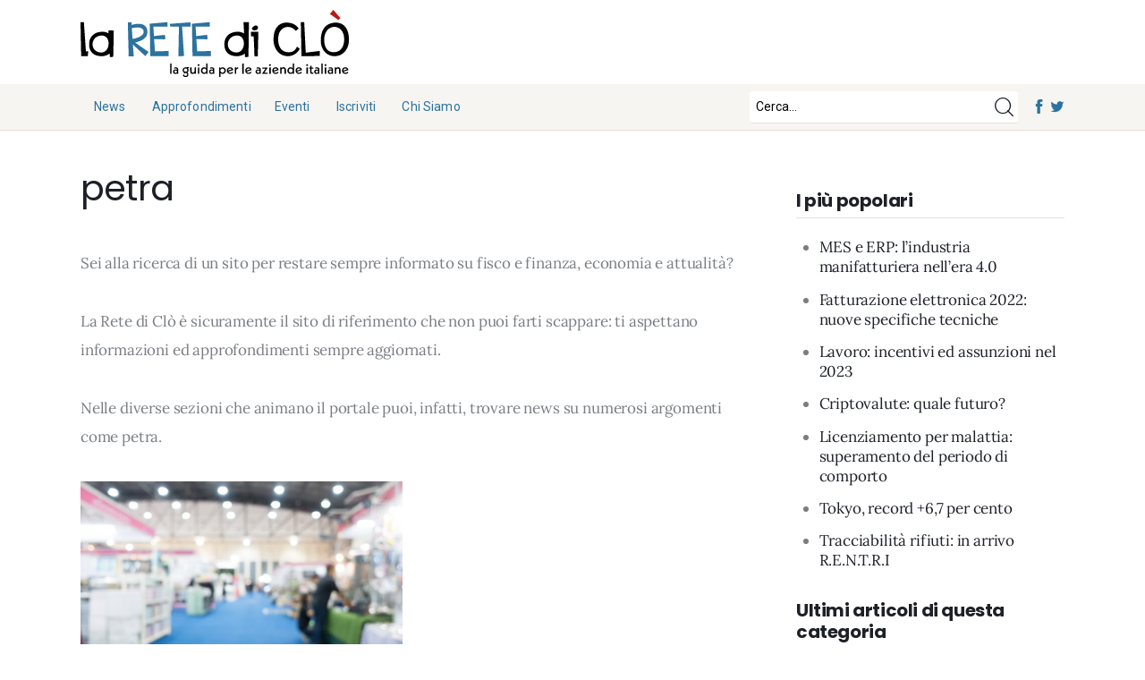

--- FILE ---
content_type: text/html; charset=UTF-8
request_url: https://www.laretediclo.it/tag/petra/
body_size: 12587
content:
<!DOCTYPE html>
<html dir="ltr" lang="it-IT" prefix="og: https://ogp.me/ns#" class="no-js scheme_default">
	
<head>
	<!-- Google Tag Manager -->
<script>(function(w,d,s,l,i){w[l]=w[l]||[];w[l].push({'gtm.start':
new Date().getTime(),event:'gtm.js'});var f=d.getElementsByTagName(s)[0],
j=d.createElement(s),dl=l!='dataLayer'?'&l='+l:'';j.async=true;j.src=
'https://www.googletagmanager.com/gtm.js?id='+i+dl;f.parentNode.insertBefore(j,f);
})(window,document,'script','dataLayer','GTM-THNXCMZ');</script>
<!-- End Google Tag Manager -->
			<meta charset="UTF-8">
		<meta name="viewport" content="width=device-width, initial-scale=1">
		<meta name="format-detection" content="telephone=no">
		<link rel="profile" href="//gmpg.org/xfn/11">
		<title>petra - Resta sempre aggiornato su petra</title>
	<style>img:is([sizes="auto" i], [sizes^="auto," i]) { contain-intrinsic-size: 3000px 1500px }</style>
	
		<!-- All in One SEO 4.7.4.2 - aioseo.com -->
		<meta name="description" content="News, aggiornamenti ed approfondimenti su petra. Sei un professionista o un&#039;azienda? Entra su La Rete di Clò e resta sempre informato." />
		<meta name="robots" content="max-snippet:-1, max-image-preview:large, max-video-preview:-1" />
		<link rel="canonical" href="https://www.laretediclo.it/tag/petra/" />
		<meta name="generator" content="All in One SEO (AIOSEO) 4.7.4.2" />
		<script type="application/ld+json" class="aioseo-schema">
			{"@context":"https:\/\/schema.org","@graph":[{"@type":"BreadcrumbList","@id":"https:\/\/www.laretediclo.it\/tag\/petra\/#breadcrumblist","itemListElement":[{"@type":"ListItem","@id":"https:\/\/www.laretediclo.it\/#listItem","position":1,"name":"Home","item":"https:\/\/www.laretediclo.it\/","nextItem":"https:\/\/www.laretediclo.it\/tag\/petra\/#listItem"},{"@type":"ListItem","@id":"https:\/\/www.laretediclo.it\/tag\/petra\/#listItem","position":2,"name":"petra","previousItem":"https:\/\/www.laretediclo.it\/#listItem"}]},{"@type":"CollectionPage","@id":"https:\/\/www.laretediclo.it\/tag\/petra\/#collectionpage","url":"https:\/\/www.laretediclo.it\/tag\/petra\/","name":"petra - Resta sempre aggiornato su petra","description":"News, aggiornamenti ed approfondimenti su petra. Sei un professionista o un'azienda? Entra su La Rete di Cl\u00f2 e resta sempre informato.","inLanguage":"it-IT","isPartOf":{"@id":"https:\/\/www.laretediclo.it\/#website"},"breadcrumb":{"@id":"https:\/\/www.laretediclo.it\/tag\/petra\/#breadcrumblist"}},{"@type":"Organization","@id":"https:\/\/www.laretediclo.it\/#organization","name":"La Rete di Cl\u00f2","description":"Notizie fisco e finanza: La rete di Clo","url":"https:\/\/www.laretediclo.it\/","logo":{"@type":"ImageObject","url":"https:\/\/www.laretediclo.it\/wp-content\/uploads\/2022\/02\/logo-5.png","@id":"https:\/\/www.laretediclo.it\/tag\/petra\/#organizationLogo","width":292,"height":73},"image":{"@id":"https:\/\/www.laretediclo.it\/tag\/petra\/#organizationLogo"}},{"@type":"WebSite","@id":"https:\/\/www.laretediclo.it\/#website","url":"https:\/\/www.laretediclo.it\/","name":"La Rete di Cl\u00f2","description":"Notizie fisco e finanza: La rete di Clo","inLanguage":"it-IT","publisher":{"@id":"https:\/\/www.laretediclo.it\/#organization"}}]}
		</script>
		<!-- All in One SEO -->

<link rel='dns-prefetch' href='//fonts.googleapis.com' />
<link rel="alternate" type="application/rss+xml" title="La Rete di Clò &raquo; Feed" href="https://www.laretediclo.it/feed/" />
<link rel="alternate" type="application/rss+xml" title="La Rete di Clò &raquo; Feed dei commenti" href="https://www.laretediclo.it/comments/feed/" />
<link rel="alternate" type="application/rss+xml" title="La Rete di Clò &raquo; petra Feed del tag" href="https://www.laretediclo.it/tag/petra/feed/" />
<script type="text/javascript">
/* <![CDATA[ */
window._wpemojiSettings = {"baseUrl":"https:\/\/s.w.org\/images\/core\/emoji\/16.0.1\/72x72\/","ext":".png","svgUrl":"https:\/\/s.w.org\/images\/core\/emoji\/16.0.1\/svg\/","svgExt":".svg","source":{"concatemoji":"https:\/\/www.laretediclo.it\/wp-includes\/js\/wp-emoji-release.min.js?ver=6.8.3"}};
/*! This file is auto-generated */
!function(s,n){var o,i,e;function c(e){try{var t={supportTests:e,timestamp:(new Date).valueOf()};sessionStorage.setItem(o,JSON.stringify(t))}catch(e){}}function p(e,t,n){e.clearRect(0,0,e.canvas.width,e.canvas.height),e.fillText(t,0,0);var t=new Uint32Array(e.getImageData(0,0,e.canvas.width,e.canvas.height).data),a=(e.clearRect(0,0,e.canvas.width,e.canvas.height),e.fillText(n,0,0),new Uint32Array(e.getImageData(0,0,e.canvas.width,e.canvas.height).data));return t.every(function(e,t){return e===a[t]})}function u(e,t){e.clearRect(0,0,e.canvas.width,e.canvas.height),e.fillText(t,0,0);for(var n=e.getImageData(16,16,1,1),a=0;a<n.data.length;a++)if(0!==n.data[a])return!1;return!0}function f(e,t,n,a){switch(t){case"flag":return n(e,"\ud83c\udff3\ufe0f\u200d\u26a7\ufe0f","\ud83c\udff3\ufe0f\u200b\u26a7\ufe0f")?!1:!n(e,"\ud83c\udde8\ud83c\uddf6","\ud83c\udde8\u200b\ud83c\uddf6")&&!n(e,"\ud83c\udff4\udb40\udc67\udb40\udc62\udb40\udc65\udb40\udc6e\udb40\udc67\udb40\udc7f","\ud83c\udff4\u200b\udb40\udc67\u200b\udb40\udc62\u200b\udb40\udc65\u200b\udb40\udc6e\u200b\udb40\udc67\u200b\udb40\udc7f");case"emoji":return!a(e,"\ud83e\udedf")}return!1}function g(e,t,n,a){var r="undefined"!=typeof WorkerGlobalScope&&self instanceof WorkerGlobalScope?new OffscreenCanvas(300,150):s.createElement("canvas"),o=r.getContext("2d",{willReadFrequently:!0}),i=(o.textBaseline="top",o.font="600 32px Arial",{});return e.forEach(function(e){i[e]=t(o,e,n,a)}),i}function t(e){var t=s.createElement("script");t.src=e,t.defer=!0,s.head.appendChild(t)}"undefined"!=typeof Promise&&(o="wpEmojiSettingsSupports",i=["flag","emoji"],n.supports={everything:!0,everythingExceptFlag:!0},e=new Promise(function(e){s.addEventListener("DOMContentLoaded",e,{once:!0})}),new Promise(function(t){var n=function(){try{var e=JSON.parse(sessionStorage.getItem(o));if("object"==typeof e&&"number"==typeof e.timestamp&&(new Date).valueOf()<e.timestamp+604800&&"object"==typeof e.supportTests)return e.supportTests}catch(e){}return null}();if(!n){if("undefined"!=typeof Worker&&"undefined"!=typeof OffscreenCanvas&&"undefined"!=typeof URL&&URL.createObjectURL&&"undefined"!=typeof Blob)try{var e="postMessage("+g.toString()+"("+[JSON.stringify(i),f.toString(),p.toString(),u.toString()].join(",")+"));",a=new Blob([e],{type:"text/javascript"}),r=new Worker(URL.createObjectURL(a),{name:"wpTestEmojiSupports"});return void(r.onmessage=function(e){c(n=e.data),r.terminate(),t(n)})}catch(e){}c(n=g(i,f,p,u))}t(n)}).then(function(e){for(var t in e)n.supports[t]=e[t],n.supports.everything=n.supports.everything&&n.supports[t],"flag"!==t&&(n.supports.everythingExceptFlag=n.supports.everythingExceptFlag&&n.supports[t]);n.supports.everythingExceptFlag=n.supports.everythingExceptFlag&&!n.supports.flag,n.DOMReady=!1,n.readyCallback=function(){n.DOMReady=!0}}).then(function(){return e}).then(function(){var e;n.supports.everything||(n.readyCallback(),(e=n.source||{}).concatemoji?t(e.concatemoji):e.wpemoji&&e.twemoji&&(t(e.twemoji),t(e.wpemoji)))}))}((window,document),window._wpemojiSettings);
/* ]]> */
</script>
<link rel='stylesheet' id='kicker-font-Lora-css' href='https://www.laretediclo.it/wp-content/themes/kicker/skins/affiliate/css/font-face/Lora/stylesheet.css' type='text/css' media='all' />
<link rel='stylesheet' id='kicker-font-google_fonts-css' href='https://fonts.googleapis.com/css2?family=Roboto:ital,wght@0,400;0,700;1,400;1,700&#038;family=Poppins:ital,wght@0,400;0,700;1,400;1,700&#038;subset=latin,latin-ext&#038;display=swap' type='text/css' media='all' />
<link rel='stylesheet' id='kicker-fontello-css' href='https://www.laretediclo.it/wp-content/themes/kicker/skins/affiliate/css/font-icons/css/fontello.css' type='text/css' media='all' />
<style id='wp-emoji-styles-inline-css' type='text/css'>

	img.wp-smiley, img.emoji {
		display: inline !important;
		border: none !important;
		box-shadow: none !important;
		height: 1em !important;
		width: 1em !important;
		margin: 0 0.07em !important;
		vertical-align: -0.1em !important;
		background: none !important;
		padding: 0 !important;
	}
</style>
<link rel='stylesheet' id='wp-block-library-css' href='https://www.laretediclo.it/wp-includes/css/dist/block-library/style.min.css?ver=6.8.3' type='text/css' media='all' />
<style id='classic-theme-styles-inline-css' type='text/css'>
/*! This file is auto-generated */
.wp-block-button__link{color:#fff;background-color:#32373c;border-radius:9999px;box-shadow:none;text-decoration:none;padding:calc(.667em + 2px) calc(1.333em + 2px);font-size:1.125em}.wp-block-file__button{background:#32373c;color:#fff;text-decoration:none}
</style>
<style id='global-styles-inline-css' type='text/css'>
:root{--wp--preset--aspect-ratio--square: 1;--wp--preset--aspect-ratio--4-3: 4/3;--wp--preset--aspect-ratio--3-4: 3/4;--wp--preset--aspect-ratio--3-2: 3/2;--wp--preset--aspect-ratio--2-3: 2/3;--wp--preset--aspect-ratio--16-9: 16/9;--wp--preset--aspect-ratio--9-16: 9/16;--wp--preset--color--black: #000000;--wp--preset--color--cyan-bluish-gray: #abb8c3;--wp--preset--color--white: #ffffff;--wp--preset--color--pale-pink: #f78da7;--wp--preset--color--vivid-red: #cf2e2e;--wp--preset--color--luminous-vivid-orange: #ff6900;--wp--preset--color--luminous-vivid-amber: #fcb900;--wp--preset--color--light-green-cyan: #7bdcb5;--wp--preset--color--vivid-green-cyan: #00d084;--wp--preset--color--pale-cyan-blue: #8ed1fc;--wp--preset--color--vivid-cyan-blue: #0693e3;--wp--preset--color--vivid-purple: #9b51e0;--wp--preset--color--bg-color: #ffffff;--wp--preset--color--bd-color: #E6E2DB;--wp--preset--color--bd-hover: #D5D0C8;--wp--preset--color--text-dark: #1D2027;--wp--preset--color--text-light: #A5A6AA;--wp--preset--color--text-link: #2b729f;--wp--preset--color--text-hover: #415562;--wp--preset--color--text-link-2: #bd1717;--wp--preset--color--text-hover-2: #621919;--wp--preset--color--text-link-3: #C5A48E;--wp--preset--color--text-hover-3: #AB8E7A;--wp--preset--gradient--vivid-cyan-blue-to-vivid-purple: linear-gradient(135deg,rgba(6,147,227,1) 0%,rgb(155,81,224) 100%);--wp--preset--gradient--light-green-cyan-to-vivid-green-cyan: linear-gradient(135deg,rgb(122,220,180) 0%,rgb(0,208,130) 100%);--wp--preset--gradient--luminous-vivid-amber-to-luminous-vivid-orange: linear-gradient(135deg,rgba(252,185,0,1) 0%,rgba(255,105,0,1) 100%);--wp--preset--gradient--luminous-vivid-orange-to-vivid-red: linear-gradient(135deg,rgba(255,105,0,1) 0%,rgb(207,46,46) 100%);--wp--preset--gradient--very-light-gray-to-cyan-bluish-gray: linear-gradient(135deg,rgb(238,238,238) 0%,rgb(169,184,195) 100%);--wp--preset--gradient--cool-to-warm-spectrum: linear-gradient(135deg,rgb(74,234,220) 0%,rgb(151,120,209) 20%,rgb(207,42,186) 40%,rgb(238,44,130) 60%,rgb(251,105,98) 80%,rgb(254,248,76) 100%);--wp--preset--gradient--blush-light-purple: linear-gradient(135deg,rgb(255,206,236) 0%,rgb(152,150,240) 100%);--wp--preset--gradient--blush-bordeaux: linear-gradient(135deg,rgb(254,205,165) 0%,rgb(254,45,45) 50%,rgb(107,0,62) 100%);--wp--preset--gradient--luminous-dusk: linear-gradient(135deg,rgb(255,203,112) 0%,rgb(199,81,192) 50%,rgb(65,88,208) 100%);--wp--preset--gradient--pale-ocean: linear-gradient(135deg,rgb(255,245,203) 0%,rgb(182,227,212) 50%,rgb(51,167,181) 100%);--wp--preset--gradient--electric-grass: linear-gradient(135deg,rgb(202,248,128) 0%,rgb(113,206,126) 100%);--wp--preset--gradient--midnight: linear-gradient(135deg,rgb(2,3,129) 0%,rgb(40,116,252) 100%);--wp--preset--font-size--small: 13px;--wp--preset--font-size--medium: 20px;--wp--preset--font-size--large: 36px;--wp--preset--font-size--x-large: 42px;--wp--preset--spacing--20: 0.44rem;--wp--preset--spacing--30: 0.67rem;--wp--preset--spacing--40: 1rem;--wp--preset--spacing--50: 1.5rem;--wp--preset--spacing--60: 2.25rem;--wp--preset--spacing--70: 3.38rem;--wp--preset--spacing--80: 5.06rem;--wp--preset--shadow--natural: 6px 6px 9px rgba(0, 0, 0, 0.2);--wp--preset--shadow--deep: 12px 12px 50px rgba(0, 0, 0, 0.4);--wp--preset--shadow--sharp: 6px 6px 0px rgba(0, 0, 0, 0.2);--wp--preset--shadow--outlined: 6px 6px 0px -3px rgba(255, 255, 255, 1), 6px 6px rgba(0, 0, 0, 1);--wp--preset--shadow--crisp: 6px 6px 0px rgba(0, 0, 0, 1);}:where(.is-layout-flex){gap: 0.5em;}:where(.is-layout-grid){gap: 0.5em;}body .is-layout-flex{display: flex;}.is-layout-flex{flex-wrap: wrap;align-items: center;}.is-layout-flex > :is(*, div){margin: 0;}body .is-layout-grid{display: grid;}.is-layout-grid > :is(*, div){margin: 0;}:where(.wp-block-columns.is-layout-flex){gap: 2em;}:where(.wp-block-columns.is-layout-grid){gap: 2em;}:where(.wp-block-post-template.is-layout-flex){gap: 1.25em;}:where(.wp-block-post-template.is-layout-grid){gap: 1.25em;}.has-black-color{color: var(--wp--preset--color--black) !important;}.has-cyan-bluish-gray-color{color: var(--wp--preset--color--cyan-bluish-gray) !important;}.has-white-color{color: var(--wp--preset--color--white) !important;}.has-pale-pink-color{color: var(--wp--preset--color--pale-pink) !important;}.has-vivid-red-color{color: var(--wp--preset--color--vivid-red) !important;}.has-luminous-vivid-orange-color{color: var(--wp--preset--color--luminous-vivid-orange) !important;}.has-luminous-vivid-amber-color{color: var(--wp--preset--color--luminous-vivid-amber) !important;}.has-light-green-cyan-color{color: var(--wp--preset--color--light-green-cyan) !important;}.has-vivid-green-cyan-color{color: var(--wp--preset--color--vivid-green-cyan) !important;}.has-pale-cyan-blue-color{color: var(--wp--preset--color--pale-cyan-blue) !important;}.has-vivid-cyan-blue-color{color: var(--wp--preset--color--vivid-cyan-blue) !important;}.has-vivid-purple-color{color: var(--wp--preset--color--vivid-purple) !important;}.has-black-background-color{background-color: var(--wp--preset--color--black) !important;}.has-cyan-bluish-gray-background-color{background-color: var(--wp--preset--color--cyan-bluish-gray) !important;}.has-white-background-color{background-color: var(--wp--preset--color--white) !important;}.has-pale-pink-background-color{background-color: var(--wp--preset--color--pale-pink) !important;}.has-vivid-red-background-color{background-color: var(--wp--preset--color--vivid-red) !important;}.has-luminous-vivid-orange-background-color{background-color: var(--wp--preset--color--luminous-vivid-orange) !important;}.has-luminous-vivid-amber-background-color{background-color: var(--wp--preset--color--luminous-vivid-amber) !important;}.has-light-green-cyan-background-color{background-color: var(--wp--preset--color--light-green-cyan) !important;}.has-vivid-green-cyan-background-color{background-color: var(--wp--preset--color--vivid-green-cyan) !important;}.has-pale-cyan-blue-background-color{background-color: var(--wp--preset--color--pale-cyan-blue) !important;}.has-vivid-cyan-blue-background-color{background-color: var(--wp--preset--color--vivid-cyan-blue) !important;}.has-vivid-purple-background-color{background-color: var(--wp--preset--color--vivid-purple) !important;}.has-black-border-color{border-color: var(--wp--preset--color--black) !important;}.has-cyan-bluish-gray-border-color{border-color: var(--wp--preset--color--cyan-bluish-gray) !important;}.has-white-border-color{border-color: var(--wp--preset--color--white) !important;}.has-pale-pink-border-color{border-color: var(--wp--preset--color--pale-pink) !important;}.has-vivid-red-border-color{border-color: var(--wp--preset--color--vivid-red) !important;}.has-luminous-vivid-orange-border-color{border-color: var(--wp--preset--color--luminous-vivid-orange) !important;}.has-luminous-vivid-amber-border-color{border-color: var(--wp--preset--color--luminous-vivid-amber) !important;}.has-light-green-cyan-border-color{border-color: var(--wp--preset--color--light-green-cyan) !important;}.has-vivid-green-cyan-border-color{border-color: var(--wp--preset--color--vivid-green-cyan) !important;}.has-pale-cyan-blue-border-color{border-color: var(--wp--preset--color--pale-cyan-blue) !important;}.has-vivid-cyan-blue-border-color{border-color: var(--wp--preset--color--vivid-cyan-blue) !important;}.has-vivid-purple-border-color{border-color: var(--wp--preset--color--vivid-purple) !important;}.has-vivid-cyan-blue-to-vivid-purple-gradient-background{background: var(--wp--preset--gradient--vivid-cyan-blue-to-vivid-purple) !important;}.has-light-green-cyan-to-vivid-green-cyan-gradient-background{background: var(--wp--preset--gradient--light-green-cyan-to-vivid-green-cyan) !important;}.has-luminous-vivid-amber-to-luminous-vivid-orange-gradient-background{background: var(--wp--preset--gradient--luminous-vivid-amber-to-luminous-vivid-orange) !important;}.has-luminous-vivid-orange-to-vivid-red-gradient-background{background: var(--wp--preset--gradient--luminous-vivid-orange-to-vivid-red) !important;}.has-very-light-gray-to-cyan-bluish-gray-gradient-background{background: var(--wp--preset--gradient--very-light-gray-to-cyan-bluish-gray) !important;}.has-cool-to-warm-spectrum-gradient-background{background: var(--wp--preset--gradient--cool-to-warm-spectrum) !important;}.has-blush-light-purple-gradient-background{background: var(--wp--preset--gradient--blush-light-purple) !important;}.has-blush-bordeaux-gradient-background{background: var(--wp--preset--gradient--blush-bordeaux) !important;}.has-luminous-dusk-gradient-background{background: var(--wp--preset--gradient--luminous-dusk) !important;}.has-pale-ocean-gradient-background{background: var(--wp--preset--gradient--pale-ocean) !important;}.has-electric-grass-gradient-background{background: var(--wp--preset--gradient--electric-grass) !important;}.has-midnight-gradient-background{background: var(--wp--preset--gradient--midnight) !important;}.has-small-font-size{font-size: var(--wp--preset--font-size--small) !important;}.has-medium-font-size{font-size: var(--wp--preset--font-size--medium) !important;}.has-large-font-size{font-size: var(--wp--preset--font-size--large) !important;}.has-x-large-font-size{font-size: var(--wp--preset--font-size--x-large) !important;}
:where(.wp-block-post-template.is-layout-flex){gap: 1.25em;}:where(.wp-block-post-template.is-layout-grid){gap: 1.25em;}
:where(.wp-block-columns.is-layout-flex){gap: 2em;}:where(.wp-block-columns.is-layout-grid){gap: 2em;}
:root :where(.wp-block-pullquote){font-size: 1.5em;line-height: 1.6;}
</style>
<link rel='stylesheet' id='contact-form-7-css' href='https://www.laretediclo.it/wp-content/plugins/contact-form-7/includes/css/styles.css?ver=6.0' type='text/css' media='all' />
<link rel='stylesheet' id='kicker-style-css' href='https://www.laretediclo.it/wp-content/themes/kicker/style.css?ver=6.8.3' type='text/css' media='all' />
<link rel='stylesheet' id='kicker-trx-addons-layouts-css' href='https://www.laretediclo.it/wp-content/themes/kicker/plugins/trx_addons/layouts/layouts.css' type='text/css' media='all' />
<link rel='stylesheet' id='kicker-trx-addons-layouts-responsive-css' href='https://www.laretediclo.it/wp-content/themes/kicker/plugins/trx_addons/layouts/layouts.responsive.css' type='text/css' media='(max-width:1679px)' />
<style id='kadence-blocks-global-variables-inline-css' type='text/css'>
:root {--global-kb-font-size-sm:clamp(0.8rem, 0.73rem + 0.217vw, 0.9rem);--global-kb-font-size-md:clamp(1.1rem, 0.995rem + 0.326vw, 1.25rem);--global-kb-font-size-lg:clamp(1.75rem, 1.576rem + 0.543vw, 2rem);--global-kb-font-size-xl:clamp(2.25rem, 1.728rem + 1.63vw, 3rem);--global-kb-font-size-xxl:clamp(2.5rem, 1.456rem + 3.26vw, 4rem);--global-kb-font-size-xxxl:clamp(2.75rem, 0.489rem + 7.065vw, 6rem);}:root {--global-palette1: #3182CE;--global-palette2: #2B6CB0;--global-palette3: #1A202C;--global-palette4: #2D3748;--global-palette5: #4A5568;--global-palette6: #718096;--global-palette7: #EDF2F7;--global-palette8: #F7FAFC;--global-palette9: #ffffff;}
</style>
<link rel='stylesheet' id='kicker-skin-affiliate-css' href='https://www.laretediclo.it/wp-content/themes/kicker-child/skins/affiliate/css/style.css' type='text/css' media='all' />
<link rel='stylesheet' id='kicker-gutenberg-css' href='https://www.laretediclo.it/wp-content/themes/kicker/skins/affiliate/css/__gutenberg.css' type='text/css' media='all' />
<link rel='stylesheet' id='kicker-plugins-css' href='https://www.laretediclo.it/wp-content/themes/kicker/skins/affiliate/css/__plugins-full.css' type='text/css' media='all' />
<link rel='stylesheet' id='kicker-custom-css' href='https://www.laretediclo.it/wp-content/themes/kicker/skins/affiliate/css/__custom.css' type='text/css' media='all' />
<link rel='stylesheet' id='kicker-child-style-css' href='https://www.laretediclo.it/wp-content/themes/kicker-child/style.css' type='text/css' media='all' />
<link rel='stylesheet' id='kicker-gutenberg-responsive-css' href='https://www.laretediclo.it/wp-content/themes/kicker/skins/affiliate/css/__gutenberg_responsive.css' type='text/css' media='(max-width:1679px)' />
<link rel='stylesheet' id='kicker-responsive-css' href='https://www.laretediclo.it/wp-content/themes/kicker/skins/affiliate/css/__responsive-full.css' type='text/css' media='(max-width:1679px)' />
<script type="text/javascript" async='async' src="https://www.laretediclo.it/wp-includes/js/jquery/jquery.min.js?ver=3.7.1" id="jquery-core-js"></script>
<script type="text/javascript" async='async' src="https://www.laretediclo.it/wp-includes/js/jquery/jquery-migrate.min.js?ver=3.4.1" id="jquery-migrate-js"></script>
<link rel="https://api.w.org/" href="https://www.laretediclo.it/wp-json/" /><link rel="alternate" title="JSON" type="application/json" href="https://www.laretediclo.it/wp-json/wp/v2/tags/3036" /><link rel="EditURI" type="application/rsd+xml" title="RSD" href="https://www.laretediclo.it/xmlrpc.php?rsd" />
<link rel="icon" href="https://www.laretediclo.it/wp-content/uploads/2022/02/cropped-favicon-clo-1-32x32.png" sizes="32x32" />
<link rel="icon" href="https://www.laretediclo.it/wp-content/uploads/2022/02/cropped-favicon-clo-1-192x192.png" sizes="192x192" />
<link rel="apple-touch-icon" href="https://www.laretediclo.it/wp-content/uploads/2022/02/cropped-favicon-clo-1-180x180.png" />
<meta name="msapplication-TileImage" content="https://www.laretediclo.it/wp-content/uploads/2022/02/cropped-favicon-clo-1-270x270.png" />
		<style type="text/css" id="wp-custom-css">
			.LRC_img_license picture {
	width: auto !important;
}
.LRC_img_license > div:last-child {
	border-bottom:none;
	padding-bottom:0;
	margin-bottom:0;
}


input#wp-block-search__input-1::-webkit-input-placeholder { /* Edge */
    color: black !important;
}
input#wp-block-search__input-1:-ms-input-placeholder { /* Internet Explorer 10-11 */
    color: black !important;
}
input#wp-block-search__input-1::placeholder {
    color: black !important;
}
.menu_mobile .search_mobile .search_field::-webkit-input-placeholder {
    color:white !important;
}
.menu_mobile .search_mobile .search_field:-ms-input-placeholder { /* Internet Explorer 10-11 */
    color: white !important;
}
.menu_mobile .search_mobile .search_field::placeholder {
    color: white !important;
}


@media (max-width:1350px) {
    .menu_mobile .menu_mobile_nav_area>ul>.menu-item-has-children>a {
        padding-right:25px !important;
    }
    li.opened > a > .open_child_menu {
        transform:rotate(180deg);
    }
    li.opened > ul {
        max-height:2000px !important;
    }
	.menu_mobile .menu_mobile_nav_area>ul>.menu-item a .open_child_menu {
        font-size:1.25em;
    }
	.menu_mobile .menu_mobile_nav_area>ul>.menu-item>a .open_child_menu {
		right:-10px;
		top:0.5em;
	}
	ul.sub-menu {
		width:100% !important;
		padding-left:0 !important;
	}
}		</style>
		<meta property="og:adabra:type" content="102" />
</head>

<body class="archive tag tag-petra tag-3036 wp-custom-logo wp-theme-kicker wp-child-theme-kicker-child skin_affiliate sidebar_present scheme_default blog_mode_tag body_style_wide  is_stream blog_style_classic-masonry_2 sidebar_show sidebar_right sidebar_small_screen_below trx_addons_absent header_type_custom header_style_header-custom-4006 header_position_default menu_side_ no_layout fixed_blocks_sticky">
	<!-- Google Tag Manager (noscript) -->
<noscript><iframe src="https://www.googletagmanager.com/ns.html?id=GTM-THNXCMZ"
height="0" width="0" style="display:none;visibility:hidden"></iframe></noscript>
<!-- End Google Tag Manager (noscript) -->
		
	
	<div class="body_wrap" >

		
		<div class="page_wrap" >

			
							<a class="kicker_skip_link skip_to_content_link" href="#content_skip_link_anchor" tabindex="0" title="skip content">Skip to content</a>
								<a class="kicker_skip_link skip_to_sidebar_link" href="#sidebar_skip_link_anchor" tabindex="0" title="skip content">Skip to sidebar</a>
								<a class="kicker_skip_link skip_to_footer_link" href="#footer_skip_link_anchor" tabindex="0" title="skip content">Skip to footer</a>

				<header class="top_panel top_panel_default
	 without_bg_image">
	<div class="top_panel_navi sc_layouts_row sc_layouts_row_type_compact sc_layouts_row_fixed sc_layouts_row_fixed_always sc_layouts_row_delimiter
	">
    
	<div class="content_wrap">
		<div class="columns_wrap columns_fluid LRC_header_wrap_top LRC_header_wrap_logo">
			<div class="sc_layouts_column sc_layouts_column_align_left sc_layouts_column_icons_position_left sc_layouts_column_fluid column-5_5">
				<div class="sc_layouts_item LRC_logo_header">
					<a class="sc_layouts_logo" href="https://www.laretediclo.it/"><img src="https://www.laretediclo.it/wp-content/themes/kicker/images/logo.svg" alt="La rete di clo" width="580" height="145" /></a>
					</div>
                <div id="LRC_banner_header">
                    <div class="LRC_banner_desktop">
                                            </div>
                    <div class="LRC_banner_tablet">
                                            </div>
                    <div class="LRC_banner_mobile">
                                            </div>
                </div>
			</div>
        </div>
    </div>
    <div id="LRC_controll_scroll"></div>
    <div class="LRC_wrap_nav_heder_fixed_to_scroll">
        <div class="content_wrap">
            <div class="columns_wrap columns_fluid LRC_header_wrap_top">
                <div class="sc_layouts_column sc_layouts_column_align_right sc_layouts_column_icons_position_left sc_layouts_column_fluid column-5_5">

                        <nav class="menu_main_nav_area sc_layouts_menu sc_layouts_menu_default sc_layouts_hide_on_mobile" itemscope="itemscope" itemtype="https://schema.org/SiteNavigationElement"><ul id="menu_main" class="sc_layouts_menu_nav menu_main_nav"><li id="menu-item-24144" class="menu-item menu-item-type-taxonomy menu-item-object-category menu-item-24144"><a href="https://www.laretediclo.it/category/novita/"><span>News</span></a></li><li id="menu-item-20118" class="menu-item menu-item-type-custom menu-item-object-custom menu-item-has-children menu-item-20118"><a href="#"><span>Approfondimenti</span></a>
<ul class="sub-menu"><li id="menu-item-24141" class="menu-item menu-item-type-taxonomy menu-item-object-category menu-item-24141"><a href="https://www.laretediclo.it/category/notizie-fisco-e-tasse/"><span>Fisco e Tasse</span></a></li><li id="menu-item-24142" class="menu-item menu-item-type-taxonomy menu-item-object-category menu-item-24142"><a href="https://www.laretediclo.it/category/notizie-economia-e-finanza/"><span>Economia e Finanza</span></a></li><li id="menu-item-24143" class="menu-item menu-item-type-taxonomy menu-item-object-category menu-item-24143"><a href="https://www.laretediclo.it/category/notizie-diritto-e-norme/"><span>Diritto e Norme</span></a></li><li id="menu-item-24145" class="menu-item menu-item-type-taxonomy menu-item-object-category menu-item-24145"><a href="https://www.laretediclo.it/category/notizie-lavoro/"><span>Notizie Lavoro</span></a></li><li id="menu-item-24146" class="menu-item menu-item-type-taxonomy menu-item-object-category menu-item-24146"><a href="https://www.laretediclo.it/category/notizie-tecnologia/"><span>Tecnologia</span></a></li></ul>
</li><li id="menu-item-20132" class="menu-item menu-item-type-taxonomy menu-item-object-category menu-item-20132"><a href="https://www.laretediclo.it/category/congressi-fiere-ed-eventi/"><span>Eventi</span></a></li><li id="menu-item-20124" class="menu-item menu-item-type-post_type menu-item-object-page menu-item-20124"><a href="https://www.laretediclo.it/iscriviti/"><span>Iscriviti</span></a></li><li id="menu-item-24147" class="menu-item menu-item-type-custom menu-item-object-custom menu-item-has-children menu-item-24147"><a href="#"><span>Chi Siamo</span></a>
<ul class="sub-menu"><li id="menu-item-20218" class="menu-item menu-item-type-post_type menu-item-object-page menu-item-20218"><a href="https://www.laretediclo.it/la-redazione/"><span>La Redazione</span></a></li><li id="menu-item-22444" class="menu-item menu-item-type-post_type menu-item-object-page menu-item-22444"><a href="https://www.laretediclo.it/collabora-con-noi/"><span>Collabora con noi</span></a></li><li id="menu-item-20216" class="menu-item menu-item-type-post_type menu-item-object-page menu-item-20216"><a href="https://www.laretediclo.it/contatti/"><span>Contatti</span></a></li></ul>
</li></ul></nav>                        <div class="sc_layouts_iconed_text sc_layouts_menu_mobile_button">
                            <a class="sc_layouts_item_link sc_layouts_iconed_text_link" href="#" title="menu mobile">
                                <span class="sc_layouts_item_icon sc_layouts_iconed_text_icon trx_addons_icon-menu"></span>
                            </a>
                        </div>
                        <div class="LRC_social_header_and_search_wrap">
                            <form role="search" method="get" action="https://www.laretediclo.it/" class="wp-block-search__button-outside wp-block-search__text-button wp-block-search">
                                <label for="wp-block-search__input-1" class="wp-block-search__label">Cerca</label>
                                <div class="wp-block-search__inside-wrapper ">
                                    <input type="search" id="wp-block-search__input-1" class="wp-block-search__input " name="s" value="" placeholder="Cerca…" required="">
                                    <button type="submit" class="wp-block-search__button  " title="Pulsante per la ricerca">Cerca</button>
                                </div>
                            </form>
                            <div class="LRC_social_header">
                                <a target="_blank" href="https://www.facebook.com/laretediclo" class="social_item social_item_style_icons sc_icon_type_icons social_item_type_icons_names" rel="nofollow" title="link facebook">
                                    <span class="social_icon social_icon_facebook-1" style=""><span class="icon-facebook-1"></span></span>
                                </a>
                                <a target="_blank" href="https://twitter.com/laretediclo" class="social_item social_item_style_icons sc_icon_type_icons social_item_type_icons_names" rel="nofollow" title="link twitter">
                                    <span class="social_icon social_icon_twitter" style=""><span class="icon-twitter"></span></span>
                                </a>
                            </div>
                        </div>
                                    </div>
            </div><!-- /.columns_wrap -->
        </div><!-- /.content_wrap -->
    </div>
</div><!-- /.top_panel_navi -->
</header>
<div class="menu_mobile_overlay"></div>
<div class="menu_mobile menu_mobile_fullscreen scheme_dark">
	<div class="menu_mobile_inner">
		<a href="javascript:;" class="menu_mobile_close theme_button_close" tabindex="0" title="chiudi menu mobile"><span class="theme_button_close_icon"></span></a>
		<nav class="menu_mobile_nav_area" itemscope="itemscope" itemtype="https://schema.org/SiteNavigationElement"><ul id="mobile-menu_mobile" class=" menu_mobile_nav"><li class="menu-item menu-item-type-taxonomy menu-item-object-category menu-item-24144"><a href="https://www.laretediclo.it/category/novita/"><span>News</span></a></li><li class="menu-item menu-item-type-custom menu-item-object-custom menu-item-has-children menu-item-20118"><a href="#"><span>Approfondimenti</span></a>
<ul class="sub-menu"><li class="menu-item menu-item-type-taxonomy menu-item-object-category menu-item-24141"><a href="https://www.laretediclo.it/category/notizie-fisco-e-tasse/"><span>Fisco e Tasse</span></a></li><li class="menu-item menu-item-type-taxonomy menu-item-object-category menu-item-24142"><a href="https://www.laretediclo.it/category/notizie-economia-e-finanza/"><span>Economia e Finanza</span></a></li><li class="menu-item menu-item-type-taxonomy menu-item-object-category menu-item-24143"><a href="https://www.laretediclo.it/category/notizie-diritto-e-norme/"><span>Diritto e Norme</span></a></li><li class="menu-item menu-item-type-taxonomy menu-item-object-category menu-item-24145"><a href="https://www.laretediclo.it/category/notizie-lavoro/"><span>Notizie Lavoro</span></a></li><li class="menu-item menu-item-type-taxonomy menu-item-object-category menu-item-24146"><a href="https://www.laretediclo.it/category/notizie-tecnologia/"><span>Tecnologia</span></a></li></ul>
</li><li class="menu-item menu-item-type-taxonomy menu-item-object-category menu-item-20132"><a href="https://www.laretediclo.it/category/congressi-fiere-ed-eventi/"><span>Eventi</span></a></li><li class="menu-item menu-item-type-post_type menu-item-object-page menu-item-20124"><a href="https://www.laretediclo.it/iscriviti/"><span>Iscriviti</span></a></li><li class="menu-item menu-item-type-custom menu-item-object-custom menu-item-has-children menu-item-24147"><a href="#"><span>Chi Siamo</span></a>
<ul class="sub-menu"><li class="menu-item menu-item-type-post_type menu-item-object-page menu-item-20218"><a href="https://www.laretediclo.it/la-redazione/"><span>La Redazione</span></a></li><li class="menu-item menu-item-type-post_type menu-item-object-page menu-item-22444"><a href="https://www.laretediclo.it/collabora-con-noi/"><span>Collabora con noi</span></a></li><li class="menu-item menu-item-type-post_type menu-item-object-page menu-item-20216"><a href="https://www.laretediclo.it/contatti/"><span>Contatti</span></a></li></ul>
</li></ul></nav><div class="search_wrap search_style_normal search_mobile">
	<div class="search_form_wrap">
		<form role="search" method="get" class="search_form" action="https://www.laretediclo.it/">
			<input type="hidden" value="" name="post_types">
			<input type="text" class="search_field" placeholder="Search" value="" name="s">
			<button type="submit" class="search_submit icon-search" title="inizia ricerca"></button>
		</form>
	</div>
</div>
	</div>
</div>

			
			<div class="page_content_wrap">
								<div class="content_wrap">

					<div class="content">
												<a id="content_skip_link_anchor" class="kicker_skip_link_anchor" href="#" title="Skip link anchor"></a>
						
    <div class="elementor-widget-container LRC_title_category">
        <h1 class="elementor-heading-title elementor-size-default">petra</h1>
		<div id="LRC_banner_article_before_content">
			<div class="LRC_banner_desktop">
							</div>
			<div class="LRC_banner_tablet">
							</div>
			<div class="LRC_banner_mobile">
							</div>
		</div>
    </div>

<p>Sei alla ricerca di un sito per restare sempre informato su fisco e finanza, economia e attualità?</p><p>La Rete di Clò è sicuramente il sito di riferimento che non puoi farti scappare: ti aspettano informazioni ed approfondimenti sempre aggiornati.</p><p>Nelle diverse sezioni che animano il portale puoi, infatti, trovare news su numerosi argomenti come  <span>petra</span>.</p>
				<div class="posts_container classic-masonry_wrap classic-masonry_2 masonry_wrap masonry_2">
			<div class="masonry_item masonry_item-1_2"><article id="post-18485" data-post-id="18485"
	class="post_item post_item_container post_format_standard post_layout_classic post_layout_classic_2 post_layout_classic-masonry post_layout_classic-masonry_2 post-18485 post type-post status-publish format-standard has-post-thumbnail hentry category-congressi-fiere-ed-eventi tag-antiquariato tag-excelsior tag-modenafiere tag-modenantiquaria tag-petra tag-pittura">
	<div class="post_featured with_thumb hover_inherit"><img width="642" height="428" src="https://www.laretediclo.it/wp-content/uploads/2013/03/fiera-generica-642x428.jpg" class="attachment-kicker-thumb-masonry size-kicker-thumb-masonry wp-post-image" alt="" decoding="async" fetchpriority="high" srcset="https://www.laretediclo.it/wp-content/uploads/2013/03/fiera-generica-642x428.jpg 642w, https://www.laretediclo.it/wp-content/uploads/2013/03/fiera-generica-300x200.jpg 300w, https://www.laretediclo.it/wp-content/uploads/2013/03/fiera-generica-1024x683.jpg 1024w, https://www.laretediclo.it/wp-content/uploads/2013/03/fiera-generica-768x512.jpg 768w, https://www.laretediclo.it/wp-content/uploads/2013/03/fiera-generica-1536x1024.jpg 1536w, https://www.laretediclo.it/wp-content/uploads/2013/03/fiera-generica-370x247.jpg 370w, https://www.laretediclo.it/wp-content/uploads/2013/03/fiera-generica-1290x860.jpg 1290w, https://www.laretediclo.it/wp-content/uploads/2013/03/fiera-generica-1080x720.jpg 1080w, https://www.laretediclo.it/wp-content/uploads/2013/03/fiera-generica-865x577.jpg 865w, https://www.laretediclo.it/wp-content/uploads/2013/03/fiera-generica.jpg 1920w" sizes="(max-width: 642px) 100vw, 642px" />						<div class="mask"></div>
									<a href="https://www.laretediclo.it/modenafiere/"  class="icons"></a>
			</div>		<div class="post_header entry-header">
							<div class="post_category">
					<div class="post_meta"><span class="post_meta_item post_categories"><a href="https://www.laretediclo.it/category/congressi-fiere-ed-eventi/" rel="category tag">Eventi</a></span></div>				</div>
				<h5 class="post_title entry-title"><a href="https://www.laretediclo.it/modenafiere/" rel="bookmark">ModenaFiere</a></h5>		</div><!-- .entry-header -->
		<div class="post_content entry-content"><div class="post_content_inner">Modenantiquaria, Excelsior e Petra</div></div><!-- .entry-content --><div class="post_meta"><a class="post_meta_item post_author" rel="author" href="https://www.laretediclo.it/author/la-redazione/"><span class="post_author_by">By</span><span class="post_author_name">La Redazione</span></a></div>
</article></div>		</div>
			
	<div id="LRC_banner_article_after_content">
		<div class="LRC_banner_desktop">
					</div>
		<div class="LRC_banner_mobile">
					</div>
	</div>
							</div>
								<div class="sidebar widget_area
			 right sidebar_below sidebar_default		" role="complementary">
						<a id="sidebar_skip_link_anchor" class="kicker_skip_link_anchor" href="#" title="Skip link anchor"></a>
						<div class="sidebar_inner">
				<div id="LRC_banner_aside">
                    <div class="LRC_banner_content">
						                    </div>
				</div>
				<div id="LRC_forn_newsletter_aside"></div>
				<div style="padding-bottom:30px;">
									</div>
									<div class="LRC_aside_link">
						<h5>I più popolari</h5>
						<ul>
														<li>
								<a class="M20_item_slider_link" href="https://www.laretediclo.it/mes-e-erp-lindustria-manifatturiera-nellera-4-0/">
									<span>MES e ERP: l&#8217;industria manifatturiera nell&#8217;era 4.0</span>
								</a>
							</li>
														<li>
								<a class="M20_item_slider_link" href="https://www.laretediclo.it/fatturazione-elettronica-2022-nuove-specifiche-tecniche/">
									<span>Fatturazione elettronica 2022: nuove specifiche tecniche</span>
								</a>
							</li>
														<li>
								<a class="M20_item_slider_link" href="https://www.laretediclo.it/lavoro-incentivi-ed-assunzioni-nel-2023/">
									<span>Lavoro: incentivi ed assunzioni nel 2023</span>
								</a>
							</li>
														<li>
								<a class="M20_item_slider_link" href="https://www.laretediclo.it/criptovalute-quale-futuro/">
									<span>Criptovalute: quale futuro?</span>
								</a>
							</li>
														<li>
								<a class="M20_item_slider_link" href="https://www.laretediclo.it/licenziamento-per-malattia-superamento-del-periodo-di-comporto/">
									<span>Licenziamento per malattia: superamento del periodo di comporto</span>
								</a>
							</li>
														<li>
								<a class="M20_item_slider_link" href="https://www.laretediclo.it/tokyo-record-6-7-per-cento/">
									<span>Tokyo, record +6,7 per cento</span>
								</a>
							</li>
														<li>
								<a class="M20_item_slider_link" href="https://www.laretediclo.it/tracciabilita-rifiuti-in-arrivo-r-e-n-t-r-i/">
									<span>Tracciabilità rifiuti: in arrivo R.E.N.T.R.I</span>
								</a>
							</li>
																				</ul>
					</div>
				
												<div class="LRC_aside_link">
								<h5>Ultimi articoli di questa categoria</h5>
								<ul>
																		<li>
										<a class="M20_item_slider_link" href="https://www.laretediclo.it/smau-1/">
										<span>SMAU 2014</span>
										</a>
									</li>
																		<li>
										<a class="M20_item_slider_link" href="https://www.laretediclo.it/fuoriserie/">
										<span>FuoriSerie</span>
										</a>
									</li>
																		<li>
										<a class="M20_item_slider_link" href="https://www.laretediclo.it/mostra-internazionale-dell-artigianato-1/">
										<span>Mostra Internazionale dell&#8217;artigianato</span>
										</a>
									</li>
																		<li>
										<a class="M20_item_slider_link" href="https://www.laretediclo.it/smau-business/">
										<span>Smau Business</span>
										</a>
									</li>
																		<li>
										<a class="M20_item_slider_link" href="https://www.laretediclo.it/automotoretr/">
										<span>Automotoretrò</span>
										</a>
									</li>
																		<li>
										<a class="M20_item_slider_link" href="https://www.laretediclo.it/expoelettronica/">
										<span>Expoelettronica</span>
										</a>
									</li>
																		<li>
										<a class="M20_item_slider_link" href="https://www.laretediclo.it/agri-e-tour/">
										<span>Agri e Tour</span>
										</a>
									</li>
																										</ul>
							</div>
						
				<aside class="widget widget_block">
<h5 class="wp-block-heading">Tag</h5>
</aside><aside class="widget widget_block widget_tag_cloud"><p class="wp-block-tag-cloud"><a href="https://www.laretediclo.it/tag/apple/" class="tag-cloud-link tag-link-235 tag-link-position-1" style="font-size: 12.861111111111pt;" aria-label="apple (45 elementi)">apple</a>
<a href="https://www.laretediclo.it/tag/banche/" class="tag-cloud-link tag-link-237 tag-link-position-2" style="font-size: 15.777777777778pt;" aria-label="banche (63 elementi)">banche</a>
<a href="https://www.laretediclo.it/tag/borsa/" class="tag-cloud-link tag-link-392 tag-link-position-3" style="font-size: 11.111111111111pt;" aria-label="borsa (36 elementi)">borsa</a>
<a href="https://www.laretediclo.it/tag/btp/" class="tag-cloud-link tag-link-748 tag-link-position-4" style="font-size: 9.3611111111111pt;" aria-label="btp (29 elementi)">btp</a>
<a href="https://www.laretediclo.it/tag/crisi/" class="tag-cloud-link tag-link-287 tag-link-position-5" style="font-size: 11.111111111111pt;" aria-label="crisi (36 elementi)">crisi</a>
<a href="https://www.laretediclo.it/tag/dichiarazione/" class="tag-cloud-link tag-link-646 tag-link-position-6" style="font-size: 11.5pt;" aria-label="dichiarazione (38 elementi)">dichiarazione</a>
<a href="https://www.laretediclo.it/tag/disoccupazione/" class="tag-cloud-link tag-link-275 tag-link-position-7" style="font-size: 8pt;" aria-label="disoccupazione (25 elementi)">disoccupazione</a>
<a href="https://www.laretediclo.it/tag/domanda/" class="tag-cloud-link tag-link-386 tag-link-position-8" style="font-size: 8.7777777777778pt;" aria-label="domanda (27 elementi)">domanda</a>
<a href="https://www.laretediclo.it/tag/euro/" class="tag-cloud-link tag-link-273 tag-link-position-9" style="font-size: 12.277777777778pt;" aria-label="euro (42 elementi)">euro</a>
<a href="https://www.laretediclo.it/tag/famiglie/" class="tag-cloud-link tag-link-299 tag-link-position-10" style="font-size: 8.7777777777778pt;" aria-label="famiglie (27 elementi)">famiglie</a>
<a href="https://www.laretediclo.it/tag/finanza/" class="tag-cloud-link tag-link-239 tag-link-position-11" style="font-size: 22pt;" aria-label="finanza (133 elementi)">finanza</a>
<a href="https://www.laretediclo.it/tag/fisco/" class="tag-cloud-link tag-link-260 tag-link-position-12" style="font-size: 10.333333333333pt;" aria-label="fisco (33 elementi)">fisco</a>
<a href="https://www.laretediclo.it/tag/google/" class="tag-cloud-link tag-link-320 tag-link-position-13" style="font-size: 8.9722222222222pt;" aria-label="google (28 elementi)">google</a>
<a href="https://www.laretediclo.it/tag/imprese/" class="tag-cloud-link tag-link-267 tag-link-position-14" style="font-size: 10.138888888889pt;" aria-label="imprese (32 elementi)">imprese</a>
<a href="https://www.laretediclo.it/tag/imu/" class="tag-cloud-link tag-link-449 tag-link-position-15" style="font-size: 14.027777777778pt;" aria-label="imu (52 elementi)">imu</a>
<a href="https://www.laretediclo.it/tag/inps/" class="tag-cloud-link tag-link-531 tag-link-position-16" style="font-size: 14.027777777778pt;" aria-label="inps (51 elementi)">inps</a>
<a href="https://www.laretediclo.it/tag/irpef/" class="tag-cloud-link tag-link-536 tag-link-position-17" style="font-size: 8.9722222222222pt;" aria-label="irpef (28 elementi)">irpef</a>
<a href="https://www.laretediclo.it/tag/istat/" class="tag-cloud-link tag-link-256 tag-link-position-18" style="font-size: 11.305555555556pt;" aria-label="istat (37 elementi)">istat</a>
<a href="https://www.laretediclo.it/tag/italia/" class="tag-cloud-link tag-link-555 tag-link-position-19" style="font-size: 10.138888888889pt;" aria-label="italia (32 elementi)">italia</a>
<a href="https://www.laretediclo.it/tag/iva/" class="tag-cloud-link tag-link-510 tag-link-position-20" style="font-size: 16.166666666667pt;" aria-label="iva (66 elementi)">iva</a>
<a href="https://www.laretediclo.it/tag/lavoro/" class="tag-cloud-link tag-link-242 tag-link-position-21" style="font-size: 19.277777777778pt;" aria-label="lavoro (96 elementi)">lavoro</a>
<a href="https://www.laretediclo.it/tag/pagamento/" class="tag-cloud-link tag-link-703 tag-link-position-22" style="font-size: 9.9444444444444pt;" aria-label="pagamento (31 elementi)">pagamento</a>
<a href="https://www.laretediclo.it/tag/rating/" class="tag-cloud-link tag-link-352 tag-link-position-23" style="font-size: 10.138888888889pt;" aria-label="rating (32 elementi)">rating</a>
<a href="https://www.laretediclo.it/tag/sanzioni/" class="tag-cloud-link tag-link-215 tag-link-position-24" style="font-size: 8.7777777777778pt;" aria-label="sanzioni (27 elementi)">sanzioni</a>
<a href="https://www.laretediclo.it/tag/smartphone/" class="tag-cloud-link tag-link-284 tag-link-position-25" style="font-size: 9.9444444444444pt;" aria-label="smartphone (31 elementi)">smartphone</a>
<a href="https://www.laretediclo.it/tag/spagna/" class="tag-cloud-link tag-link-726 tag-link-position-26" style="font-size: 9.3611111111111pt;" aria-label="spagna (29 elementi)">spagna</a>
<a href="https://www.laretediclo.it/tag/spese/" class="tag-cloud-link tag-link-453 tag-link-position-27" style="font-size: 9.9444444444444pt;" aria-label="spese (31 elementi)">spese</a>
<a href="https://www.laretediclo.it/tag/spread/" class="tag-cloud-link tag-link-968 tag-link-position-28" style="font-size: 12.277777777778pt;" aria-label="spread (42 elementi)">spread</a>
<a href="https://www.laretediclo.it/tag/tasse/" class="tag-cloud-link tag-link-252 tag-link-position-29" style="font-size: 9.9444444444444pt;" aria-label="tasse (31 elementi)">tasse</a>
<a href="https://www.laretediclo.it/tag/titoli/" class="tag-cloud-link tag-link-566 tag-link-position-30" style="font-size: 10.527777777778pt;" aria-label="titoli (34 elementi)">titoli</a></p></aside>			</div>
					</div>
		<div class="clearfix"></div>
							</div>
								</div>
							<a id="footer_skip_link_anchor" class="kicker_skip_link_anchor" href="#" title="skip content"></a>
				<div id="LRC_form_newsletter_footer"></div>
<footer class="footer_wrap footer_default
 scheme_dark">
    <div class="content_wrap">

        <div class="LRC_flex_footer">

            <div class="LRC_footer_wrap">

                <div class="logo_footer">
                    <a href="https://www.laretediclo.it/">
                        <img src="https://www.laretediclo.it/wp-content/themes/kicker/images/logo-grey.svg" alt="La rete di clo" width="580" height="101" />
                    </a>
                </div>    

                	<div class="footer_menu_wrap">
		<div class="footer_menu_inner">
			<nav class="menu_footer_nav_area sc_layouts_menu sc_layouts_menu_default" itemscope="itemscope" itemtype="https://schema.org/SiteNavigationElement"><ul id="menu_footer" class="sc_layouts_menu_nav menu_footer_nav"><li id="menu-item-20156" class="menu-item menu-item-type-post_type menu-item-object-page menu-item-20156"><a href="https://www.laretediclo.it/la-redazione/"><span>La Redazione</span></a></li><li id="menu-item-22403" class="menu-item menu-item-type-post_type menu-item-object-page menu-item-22403"><a href="https://www.laretediclo.it/collabora-con-noi/"><span>Collabora con noi</span></a></li><li id="menu-item-20150" class="menu-item menu-item-type-post_type menu-item-object-page menu-item-20150"><a href="https://www.laretediclo.it/tutte-le-aziende/"><span>Aziende</span></a></li><li id="menu-item-20153" class="menu-item menu-item-type-post_type menu-item-object-page menu-item-20153"><a href="https://www.laretediclo.it/pubblicita/"><span>Pubblicità</span></a></li><li id="menu-item-20152" class="menu-item menu-item-type-post_type menu-item-object-page menu-item-20152"><a href="https://www.laretediclo.it/linee-guida/"><span>Linee guida</span></a></li><li id="menu-item-20154" class="menu-item menu-item-type-post_type menu-item-object-page menu-item-20154"><a href="https://www.laretediclo.it/contatti/"><span>Contatti</span></a></li></ul></nav>		</div>
	</div>
	
                <div class="footer_copyright_wrap">
                    <div class="copyright_text">
                    © 2011 – 2026 <a href="http://www.adspray.it/" target="_blank" rel="noopener nofollow">AD Spray S.r.l.</a> tutti i diritti sono riservati
                    <br>
                    <a href="https://cdn.adabra.com/external/Adabra/privacy.pdf" target="_blank" rel="noopener nofollow">Privacy Policy</a> – <a href="https://cdn.adabra.com/external/Adabra/cookie.pdf" target="_blank" rel="noopener nofollow">Cookies Policy</a> - <a href="#" class="changeprivacy_button" onclick="if(window.__lxG__consent__!==undefined&&window.__lxG__consent__.getState()!==null){window.__lxG__consent__.showConsent()} else {alert('This function only for users from European Economic Area (EEA)')}; return false" title="impostazioni cookie">Impostazioni cookies</a>
                    </div>
                    <div class="footer_social">
                        <a target="_blank" href="https://www.facebook.com/laretediclo" class="social_item social_item_style_icons sc_icon_type_icons social_item_type_icons_names" rel="nofollow" title="Link facebook">
                            <span class="social_icon social_icon_facebook-1" style=""><span class="icon-facebook-1"></span></span><span class="social_name social_facebook-1">Facebook</span>
                        </a>
                        <a target="_blank" href="https://twitter.com/laretediclo" class="social_item social_item_style_icons sc_icon_type_icons social_item_type_icons_names" rel="nofollow" title="link twitter">
                            <span class="social_icon social_icon_twitter" style=""><span class="icon-twitter"></span></span><span class="social_name social_twitter">Twitter</span>
                        </a>
                    </div>
                </div>

            </div>

            <div id="LRC_banner_footer">
                <div class="LRC_banner_desktop">
                                    </div>
                <div class="LRC_banner_mobile">
                                    </div>
            </div>

        </div>

    </div>
</footer><!-- /.footer_wrap -->

			
		</div>

		
	</div>

	
	<script type="speculationrules">
{"prefetch":[{"source":"document","where":{"and":[{"href_matches":"\/*"},{"not":{"href_matches":["\/wp-*.php","\/wp-admin\/*","\/wp-content\/uploads\/*","\/wp-content\/*","\/wp-content\/plugins\/*","\/wp-content\/themes\/kicker-child\/*","\/wp-content\/themes\/kicker\/*","\/*\\?(.+)"]}},{"not":{"selector_matches":"a[rel~=\"nofollow\"]"}},{"not":{"selector_matches":".no-prefetch, .no-prefetch a"}}]},"eagerness":"conservative"}]}
</script>
<script type="text/javascript" async='async' src="https://www.laretediclo.it/wp-includes/js/dist/hooks.min.js?ver=4d63a3d491d11ffd8ac6" id="wp-hooks-js"></script>
<script type="text/javascript" async='async' src="https://www.laretediclo.it/wp-includes/js/dist/i18n.min.js?ver=5e580eb46a90c2b997e6" id="wp-i18n-js"></script>
<script type="text/javascript" id="wp-i18n-js-after">
/* <![CDATA[ */
wp.i18n.setLocaleData( { 'text direction\u0004ltr': [ 'ltr' ] } );
/* ]]> */
</script>
<script type="text/javascript" async='async' src="https://www.laretediclo.it/wp-content/plugins/contact-form-7/includes/swv/js/index.js?ver=6.0" id="swv-js"></script>
<script type="text/javascript" id="contact-form-7-js-translations">
/* <![CDATA[ */
( function( domain, translations ) {
	var localeData = translations.locale_data[ domain ] || translations.locale_data.messages;
	localeData[""].domain = domain;
	wp.i18n.setLocaleData( localeData, domain );
} )( "contact-form-7", {"translation-revision-date":"2024-11-03 08:32:11+0000","generator":"GlotPress\/4.0.1","domain":"messages","locale_data":{"messages":{"":{"domain":"messages","plural-forms":"nplurals=2; plural=n != 1;","lang":"it"},"This contact form is placed in the wrong place.":["Questo modulo di contatto \u00e8 posizionato nel posto sbagliato."],"Error:":["Errore:"]}},"comment":{"reference":"includes\/js\/index.js"}} );
/* ]]> */
</script>
<script type="text/javascript" id="contact-form-7-js-before">
/* <![CDATA[ */
var wpcf7 = {
    "api": {
        "root": "https:\/\/www.laretediclo.it\/wp-json\/",
        "namespace": "contact-form-7\/v1"
    }
};
/* ]]> */
</script>
<script type="text/javascript" async='async' src="https://www.laretediclo.it/wp-content/plugins/contact-form-7/includes/js/index.js?ver=6.0" id="contact-form-7-js"></script>
<script type="text/javascript" id="kicker-init-js-extra">
/* <![CDATA[ */
var KICKER_STORAGE = {"ajax_url":"https:\/\/www.laretediclo.it\/wp-admin\/admin-ajax.php","ajax_nonce":"fa9ad653ae","site_url":"https:\/\/www.laretediclo.it","theme_url":"https:\/\/www.laretediclo.it\/wp-content\/themes\/kicker\/","site_scheme":"scheme_default","user_logged_in":"","mobile_layout_width":"768","mobile_device":"","mobile_breakpoint_underpanels_off":"768","mobile_breakpoint_fullheight_off":"1025","menu_side_stretch":"","menu_side_icons":"","background_video":"","use_mediaelements":"1","resize_tag_video":"","resize_tag_iframe":"1","open_full_post":"","which_block_load":"article","admin_mode":"","msg_ajax_error":"Invalid server answer!","msg_i_agree_error":"Please accept the terms of our Privacy Policy.","submenu_not_allowed":"Custom submenu can not be used in this widget","alter_link_color":"#415562","button_hover":"default"};
/* ]]> */
</script>
<script type="text/javascript" async='async' src="https://www.laretediclo.it/wp-content/themes/kicker-child/js/__scripts-full.js" id="kicker-init-js"></script>
<script type="text/javascript" async='async' src="https://www.laretediclo.it/wp-includes/js/imagesloaded.min.js?ver=5.0.0" id="imagesloaded-js"></script>
<script type="text/javascript" async='async' src="https://www.laretediclo.it/wp-includes/js/masonry.min.js?ver=4.2.2" id="masonry-js"></script>
<script type="text/javascript" async='async' src="https://www.laretediclo.it/wp-content/themes/kicker-child/skins/affiliate/skin.js" id="kicker-skin-affiliate-js"></script>

</body>
</html>

--- FILE ---
content_type: text/css
request_url: https://www.laretediclo.it/wp-content/themes/kicker-child/skins/affiliate/css/style.css
body_size: 58007
content:
/* TABLE OF CONTENTS

1. Theme-specific variables and classes
2. Default tag's settings
3. WP Blocks
4. Content
5. Alignment
6. Buttons
7. Form fields settings
8. WP styles and Screen readers
9. Theme grid
10. Page layouts
11. Header
12. Custom layouts 
13. Menu
14. Layouts as submenu 
15. Side menu
16. Mobile header
17. Posts
18. Post Formats
19. Paginations
20. Blog
21. Single page parts 
22. Page 404
23. Page 'No search results' and 'No archive results'
24. Author's page
25. Sidebars
26. Widgets
27. Footer 
28. Utils 
29. Third part plugins
30. Messages
31. Scheme dark
32. Color scheme switcher

-------------------------------------------------------------- */
/* 1. Theme-specific variables and classes
-------------------------------------------------------------- */
:root {
    --theme-var-koef_narrow: 0.7412;
    --theme-var-menu_side: 6rem;
    --theme-var-rad50:  calc( 50% * var(--theme-var-rad_koef) );
    --theme-var-rad1em: calc( 1em * var(--theme-var-rad_koef) );
    --theme-var-rad4:   calc( 4px * var(--theme-var-rad_koef) );
    --theme-var-rad3:   calc( 3px * var(--theme-var-rad_koef) );
    --theme-var-rad2:   calc( 2px * var(--theme-var-rad_koef) );
    --theme-var-page: var(--theme-var-page_width);
    --theme-var-sidebar: calc( var(--theme-var-page) * var(--theme-var-sidebar_prc) );
    --theme-var-sidebar_gap: calc( var(--theme-var-page) * var(--theme-var-sidebar_gap_prc) );
    --theme-var-sidebar_and_gap: calc( var(--theme-var-sidebar) + var(--theme-var-sidebar_gap) );
    --theme-var-content: calc( var(--theme-var-page) - var(--theme-var-sidebar) - var(--theme-var-sidebar_gap) );
    --theme-var-content_narrow: calc( var(--theme-var-content) * var(--theme-var-koef_narrow) );
    --theme-var-padding_narrow: calc( var(--theme-var-content) * ( 1 - var(--theme-var-koef_narrow) ) );
    --theme-var-page_column: calc( ( var(--theme-var-page_narrow_width) - ( 11 * var(--theme-var-grid_gap) ) ) / 12 );
    --theme-var-page_column_and_gap: calc( var(--theme-var-page_column) + var(--theme-var-grid_gap) );
    --theme-var-content_narrow: calc( var(--theme-var-page_column) * 6 + 5 * var(--theme-var-grid_gap) );
    --theme-var-padding_narrow: calc( ( var(--theme-var-page_narrow_width) - var(--theme-var-content_narrow) ) / 2 );
    --fixed-rows-height: 0px; }
  
  .body_style_boxed {
    --theme-var-page_boxed: calc( var(--theme-var-page_width) + var(--theme-var-page_boxed_extra) * 2 );
    --theme-var-page: calc( var(--theme-var-page_boxed) - var(--theme-var-page_boxed_extra) * 2 );
    --theme-var-sidebar: calc( var(--theme-var-page) * var(--theme-var-sidebar_prc) );
    --theme-var-sidebar_gap: calc( var(--theme-var-page) * var(--theme-var-sidebar_gap_prc) );
    --theme-var-sidebar_and_gap: calc( var(--theme-var-sidebar) + var(--theme-var-sidebar_gap) );
    --theme-var-content: calc( var(--theme-var-page) - var(--theme-var-sidebar) - var(--theme-var-sidebar_gap) );
    --theme-var-content_narrow: calc( var(--theme-var-content) * var(--theme-var-koef_narrow) );
    --theme-var-padding_narrow: calc( var(--theme-var-content) * ( 1 - var(--theme-var-koef_narrow) ) );
    --theme-var-padding_narrow: calc( ( var(--theme-var-page_narrow_width) - var(--theme-var-content_narrow) ) / 2 ); }
  
  .body_style_fullwide {
    --theme-var-page: calc( 100vw - var(--theme-var-page_fullwide_extra) * 2 );
    --theme-var-sidebar: calc( var(--theme-var-page) * var(--theme-var-sidebar_prc) );
    --theme-var-sidebar_gap: calc( var(--theme-var-page) * var(--theme-var-sidebar_gap_prc) );
    --theme-var-sidebar_and_gap: calc( var(--theme-var-sidebar) + var(--theme-var-sidebar_gap) );
    --theme-var-content: calc( var(--theme-var-page) - var(--theme-var-sidebar) - var(--theme-var-sidebar_gap) );
    --theme-var-content_narrow: calc( var(--theme-var-content) * var(--theme-var-koef_narrow) );
    --theme-var-padding_narrow: calc( var(--theme-var-content) * ( 1 - var(--theme-var-koef_narrow) ) ); }
  
  .has-bg-color-color {
    color: var(--theme-color-bg_color); }
  
  .has-bg-color-color-08 {
    color: var(--theme-color-bg_color_08); }
  
  .has-bd-color-color {
    color: var(--theme-color-bd_color); }
  
  .has-text-color-color {
    color: var(--theme-color-text); }
  
  .has-text-light-color {
    color: var(--theme-color-text_light); }
  
  .has-text-dark-color {
    color: var(--theme-color-text_dark); }
  
  .has-text-hover-color {
    color: var(--theme-color-text_hover); }
  
  .has-text-hover-2-color {
    color: var(--theme-color-text_hover2); }
  
  .has-text-hover-3-color {
    color: var(--theme-color-text_hover3); }
  
  .has-bg-color-background-color {
    background-color: var(--theme-color-bg_color); }
  
  .has-bd-color-background-color {
    background-color: var(--theme-color-bd_color); }
  
  .has-text-color-background-color {
    background-color: var(--theme-color-text); }
  
  .has-text-light-background-color {
    background-color: var(--theme-color-text_light); }
  
  .has-text-dark-background-color {
    background-color: var(--theme-color-text_dark); }
  
  .has-text-link-background-color {
    background-color: var(--theme-color-text_link); }
  
  .has-text-hover-background-color {
    background-color: var(--theme-color-text_hover); }
  
  .has-text-link-2-background-color {
    background-color: var(--theme-color-text_link2); }
  
  .has-text-hover-2-background-color {
    background-color: var(--theme-color-text_hover2); }
  
  .has-text-link-3-background-color {
    background-color: var(--theme-color-text_link3); }
  
  .has-text-hover-3-background-color {
    background-color: var(--theme-color-text_hover3); }
  
  .has-text-dark-border-color {
    border-color: var(--theme-color-text_dark); }
  
  .accent1_bg {
    background-color: var(--theme-color-text_link);
    color: var(--theme-color-inverse_text); }
  
  .accent2_bg {
    background-color: var(--theme-color-text_link2);
    color: var(--theme-color-inverse_text); }
  
  .accent3_bg {
    background-color: var(--theme-color-text_link3);
    color: var(--theme-color-inverse_text); }
  
  .alter_bg {
    background-color: var(--theme-color-alter_bg_color) !important; }
  
  .alter_text {
    color: var(--theme-color-alter_text); }
  
  .alter_link {
    color: var(--theme-color-alter_link); }
  
  .alter_link2 {
    color: var(--theme-color-alter_link2); }
  
  .alter_link3 {
    color: var(--theme-color-alter_link3); }
  
  .extra_bg {
    background-color: var(--theme-color-extra_bg_color); }
  
  .extra_text {
    color: var(--theme-color-extra_text); }
  
  .extra_link {
    color: var(--theme-color-extra_link); }
  
  .extra_link2 {
    color: var(--theme-color-extra_link2); }
  
  .extra_link3 {
    color: var(--theme-color-extra_link3); }
  
  .has-text-link-color, .accent1 {
    color: var(--theme-color-text_link); }
  
  .has-text-link-2-color, .accent2 {
    color: var(--theme-color-text_link2); }
  
  .has-text-link-3-color, .accent3 {
    color: var(--theme-color-text_link3); }
  
  /* 2. Default tag's settings
  -------------------------------------------------------------- */
  html {
    font-size: 14px; }
  
  body {
    -webkit-font-smoothing: antialiased;
    -moz-osx-font-smoothing: grayscale;
    /* Next rule make text bolder in Mozilla on MacOS */
    /*text-rendering: optimizeLegibility;*/
    -ms-touch-action: auto;
    touch-action: auto; }
  
  body,
  body[class*="scheme_"],
  .body_style_boxed .page_wrap {
    background-color: var(--theme-color-bg_color); }
  
  [class*="scheme_"],
  body[class*="scheme_"] {
    color: var(--theme-color-text); }
  
  article,
  aside,
  details,
  footer,
  header,
  hgroup,
  nav,
  section {
    display: block; }
  
  p {
    overflow-wrap: normal; }
  
  /* 2.1 Lists */
  li + li,
  li > ol,
  li > ul,
  li > dl,
  dl > dl {
    margin-top: 0.55em; }
  
  li > ul {
    margin-bottom: 0; }
  
  ol {
    padding-left: 1em; }
  
  ul {
    padding-left: 1.5em; }
  
  li > p {
    margin-bottom: 0; }
  
  li > p + p {
    margin-top: 0.55em; }
  
  /* 2.2 Links */
  a {
    background: transparent;
    color: var(--theme-color-text_link);
    text-decoration: none; }
  
  a:hover {
    color: var(--theme-color-text_hover); }
  
  .has-text-color a {
    color: var(--theme-color-text_link) !important; }
  
  .has-text-color a:hover {
    color: var(--theme-color-text_hover) !important; }
  
  .color_style_link2 a {
    color: var(--theme-color-text_link2); }
  
  .color_style_link2 a:hover {
    color: var(--theme-color-text_hover2); }
  
  .color_style_link3 a {
    color: var(--theme-color-text_link3); }
  
  .color_style_link3 a:hover {
    color: var(--theme-color-text_hover3); }
  
  .color_style_dark a {
    color: var(--theme-color-text_dark); }
  
  .color_style_dark a:hover {
    color: var(--theme-color-text_link); }
  
  .link_hover_1 a:hover {
    color: var(--theme-color-text_dark) !important; }
  
  a,
  a:hover,
  :focus,
  a:focus,
  :active,
  a:active {
    outline: 0; }
  
  body.show_outline :focus,
  body.show_outline a:focus {
    outline: thin dotted !important; }
  
  a[href="javascript:void(0)"] {
    cursor: default; }
  
  a img {
    border: none; }
  
  a,
  button,
  input[type="button"],
  input[type="submit"] {
    -webkit-transition: color 0.3s ease, background-color 0.3s ease, border-color 0.3s ease;
    -ms-transition: color 0.3s ease, background-color 0.3s ease, border-color 0.3s ease;
    -o-transition: color 0.3s ease, background-color 0.3s ease, border-color 0.3s ease;
    transition: color 0.3s ease, background-color 0.3s ease, border-color 0.3s ease; }
  
  h1 > a,
  h2 > a,
  h3 > a,
  h4 > a,
  h5 > a,
  h6 > a {
    display: block; }
  
  h1, h2, h3, h4, h5, h6, h1 a, h2 a, h3 a, h4 a, h5 a, h6 a, li a,
  [class*="color_style_"] h1 a,
  [class*="color_style_"] h2 a,
  [class*="color_style_"] h3 a,
  [class*="color_style_"] h4 a,
  [class*="color_style_"] h5 a,
  [class*="color_style_"] h6 a,
  [class*="color_style_"] li a {
    color: var(--theme-color-text_dark); }
  
  h1 a:hover,
  h2 a:hover,
  h3 a:hover,
  h4 a:hover,
  h5 a:hover,
  h6 a:hover,
  li a:hover {
    color: var(--theme-color-text_link); }
  
  .color_style_link2 h1 a:hover,
  .color_style_link2 h2 a:hover,
  .color_style_link2 h3 a:hover,
  .color_style_link2 h4 a:hover,
  .color_style_link2 h5 a:hover,
  .color_style_link2 h6 a:hover,
  .color_style_link2 li a:hover {
    color: var(--theme-color-text_link2); }
  
  .color_style_link3 h1 a:hover,
  .color_style_link3 h2 a:hover,
  .color_style_link3 h3 a:hover,
  .color_style_link3 h4 a:hover,
  .color_style_link3 h5 a:hover,
  .color_style_link3 h6 a:hover,
  .color_style_link3 li a:hover {
    color: var(--theme-color-text_link3); }
  
  .color_style_dark h1 a:hover,
  .color_style_dark h2 a:hover,
  .color_style_dark h3 a:hover,
  .color_style_dark h4 a:hover,
  .color_style_dark h5 a:hover,
  .color_style_dark h6 a:hover,
  .color_style_dark li a:hover {
    color: var(--theme-color-text_link); }
  
  /* 2.3 Tables */
  table {
    border-collapse: collapse; }
  
  table th {
    padding: 0.8em 1.2em; }
  
  table td {
    padding: 0.9em 1.2em;
    line-height: 1.8em; }
  
  table th + th,
  table th + td,
  table td + th,
  table td + td {
    border-left: 1px solid var(--theme-color-text_dark); }
  
  table > p {
    margin: 0 !important; }
  
  table th {
    font-size: 1.285rem;
    line-height: 1.8em;
    font-weight: 500;
    font-style: normal;
    letter-spacing: -0.02em;
    text-align: center;
    text-transform: none; }
  
  caption {
    font-weight: 500;
    text-align: center; }
  
  table th,
  table th + th,
  table td + th,
  .wp-block-calendar th {
    border-color: var(--theme-color-text_dark); }
  
  table td,
  table th + td,
  table td + td,
  .wp-block-calendar tbody td {
    color: var(--theme-color-text);
    border-color: var(--theme-color-bg_color); }
  
  table th {
    color: var(--theme-color-bg_color);
    background-color: var(--theme-color-text_dark) !important; }
  
  table th b,
  table th strong {
    color: var(--theme-color-bg_color); }
  
  table > tbody > tr:nth-child(2n  +  1) > td {
    background-color: var(--theme-color-alter_bg_color); }
  
  table > tbody > tr:nth-child(2n) > td {
    background-color: var(--theme-color-bg_color); }
  
  table th a:hover {
    color: var(--theme-color-bg_color); }
  
  /* 2.4 Blockquotes */
  blockquote {
    overflow: hidden;
    position: relative;
    text-align: left; }
  
  blockquote,
  blockquote[class*="wp-block-quote"][class*="is-style-"],
  blockquote[class*="wp-block-quote"][class*="is-"],
  .wp-block-quote:not(.is-large):not(.is-style-large),
  .wp-block-freeform.block-library-rich-text__tinymce blockquote {
    -webkit-box-sizing: border-box;
    -ms-box-sizing: border-box;
    box-sizing: border-box;
    font-size: 1.428rem;
    line-height: 1.6em;
    padding: 0 0 0 2.8em; }
  
  blockquote[class*="wp-block-quote"][class*="is-style-large"],
  blockquote[class*="wp-block-quote"][class*="is-large"] {
    margin: 0 0 2em 0; }
  
  .wp-block-pullquote.is-style-solid-color {
    padding: 2rem; }
  
  .wp-block-pullquote.is-style-solid-color > blockquote {
    margin: 0 !important;
    max-width: none !important; }
  
  .wp-block-column blockquote {
    margin: 0 0 1.95em !important;
    max-width: none !important; }
  
  .blog_mode_post .post_content blockquote,
  .blog_mode_page .post_content blockquote {
    margin: 2.25em 0 2.35em; }
  
  .blog_mode_post .comments_list blockquote,
  .blog_mode_page .comments_list blockquote {
    margin: 1.5em 0; }
  
  .wp-block-pullquote[class*="align"] blockquote {
    margin-left: 0;
    margin-right: 0; }
  
  blockquote:not(.has-text-color):before {
    color: var(--theme-color-text_link); }
  
  blockquote:before {
    position: absolute;
    z-index: 1;
    top: 0;
    left: 1px;
    content: '\E9AC';
    display: block;
    font-family: "fontello";
    font-size: 1em; }
  
  blockquote:after,
  q:before,
  q:after {
    content: ""; }
  
  blockquote,
  q {
    quotes: "" ""; }
  
  /* Blockquotes cite */
  blockquote > cite,
  blockquote > p > cite,
  blockquote > .wp-block-pullquote__citation,
  .wp-block-quote .wp-block-quote__citation {
    font-size: 15px;
    line-height: 1.35em;
    font-weight: 500;
    font-style: normal;
    display: block;
    letter-spacing: -0.02em;
    margin-top: 1.1em;
    text-transform: none; }
  
  blockquote .block-library-pullquote__content {
    margin-bottom: 2.5em; }
  
  .wp-block-quote.is-large .wp-block-quote__citation {
    text-align: right;
    font-size: inherit; }
  
  .wp-block-pullquote {
    padding: 0; }
  
  blockquote .wp-block-pullquote__citation {
    margin-top: 0; }
  
  blockquote:not(.has-text-color):not([style*="color:"]),
  blockquote:not(.has-text-color) p,
  .wp-block-quote .wp-block-quote__citation {
    color: var(--theme-color-text_dark) !important; }
  
  /* Blockquotes elements */
  blockquote p {
    margin: 0;
    font-size: 1.4286rem;
    line-height: 1.6em;
    font-weight: 400; }
  
  blockquote:not(.has-text-color) a {
    color: var(--theme-color-text_link); }
  
  blockquote:not(.has-text-color) a:hover {
    color: var(--theme-color-text_hover); }
  
  blockquote:not(.has-text-color) code {
    background-color: var(--theme-color-extra_bg_hover);
    border-color: var(--theme-color-extra_bd_hover);
    color: var(--theme-color-extra_dark); }
  
  /* Blockquotes alignment */
  .is-style-alignsmall blockquote,
  .is-style-alignmedium blockquote,
  .is-style-alignlarge blockquote,
  .is-style-alignhuge blockquote {
    margin: 0 !important;
    padding: 2.4em 0 0;
    text-align: center; }
  
  .is-style-alignsmall blockquote:before,
  .is-style-alignmedium blockquote:before,
  .is-style-alignlarge blockquote:before,
  .is-style-alignhuge blockquote:before {
    top: -0.15em;
    right: 0; }
  
  /* 2.5 Other tags */
  u {
    color: var(--theme-color-text_dark); }
  
  dd {
    margin-left: 1.5em; }
  
  dt,
  b,
  strong {
    font-weight: bold; }
  
  dfn,
  em,
  i {
    font-style: italic; }
  
  pre,
  code,
  kbd,
  tt,
  var,
  samp {
    font-family: "Courier New", Courier, monospace;
    font-size: 1em;
    letter-spacing: 0; }
  
  pre {
    overflow: auto;
    max-width: 100%; }
  
  pre:empty {
    display: none; }
  
  code {
    background-color: var(--theme-color-alter_bg_color);
    border: 1px solid var(--theme-color-alter_bd_color);
    color: var(--theme-color-alter_text);
    display: inline-block;
    max-width: 100%;
    overflow: auto;
    padding: 0 1em;
    vertical-align: middle;
    word-wrap: break-word; }
  
  pre > code {
    display: block;
    padding: 1em;
    vertical-align: top; }
  
  code a {
    color: var(--theme-color-alter_link); }
  
  code a:hover {
    color: var(--theme-color-alter_hover); }
  
  abbr,
  acronym {
    border-bottom: 1px dotted;
    cursor: help; }
  
  mark,
  ins {
    background-color: transparent;
    text-decoration: none; }
  
  mark {
    color: var(--theme-color-text_dark); }
  
  sup,
  sub {
    font-size: 70%;
    height: 0;
    line-height: 0;
    position: relative;
    vertical-align: baseline; }
  
  sup {
    bottom: 1ex; }
  
  sub {
    top: .5ex; }
  
  small {
    font-size: 80%; }
  
  big {
    font-size: 120%; }
  
  [hidden],
  template {
    display: none; }
  
  hr {
    -webkit-box-sizing: content-box;
    -ms-box-sizing: content-box;
    box-sizing: content-box;
    border: none;
    border-top: 1px solid var(--theme-color-bd_color);
    height: 0;
    margin: 6.7857em 0 !important; }
  
  .wp-block-separator {
    border: 0;
    border-bottom-width: 1px;
    border-style: solid; }
  
  p:empty {
    display: none; }
  
  .wp-block-separator:not([class*="is-style"]) {
    width: 15%; }
  
  body.single .post_content > p {
    white-space: break-spaces; }
  
  body.single.sidebar_hide {
    overflow-x: hidden; }
  
  .post_content > .wp-block-archives:not(.alignwide):not(.alignfull),
  .post_content > .wp-block-categories:not(.alignwide):not(.alignfull),
  .post_content > .wp-block-code,
  .post_content > .wp-block-columns:not(.alignwide):not(.alignfull),
  .post_content > .wp-block-cover:not(.alignwide):not(.alignfull):not(.alignleft):not(.alignright):not(.aligncenter),
  .post_content > .wp-block-embed:not(.alignwide):not(.alignfull):not(.alignleft):not(.alignright):not(.aligncenter),
  .post_content > .wp-block-gallery:not(.alignwide):not(.alignfull):not(.alignleft):not(.alignright):not(.aligncenter),
  .post_content > .wp-block-group:not(.has-background):not(.alignwide):not(.alignfull),
  .post_content > .wp-block-image:not(.alignwide):not(.alignfull):not(.alignleft):not(.alignright):not(.aligncenter),
  .post_content > .wp-block-latest-comments:not(.aligncenter):not(.alignleft):not(.alignright),
  .post_content > .wp-block-latest-posts:not(.aligncenter):not(.alignleft):not(.alignright),
  .post_content > .wp-block-media-text:not(.alignwide):not(.alignfull),
  .post_content > .wp-block-preformatted,
  .post_content > .wp-block-pullquote:not(.alignwide):not(.alignfull):not(.alignleft):not(.alignright),
  .post_content > .wp-block-quote,
  .post_content > .wp-block-quote.is-large,
  .post_content > .wp-block-quote.is-style-large,
  .post_content > .wp-block-verse,
  .post_content > .wp-block-video:not(.alignwide):not(.alignfull),
  .post_content > .wp-block-search {
    margin-top: 1.95em;
    margin-bottom: 1.95em; }
  
  .post_content > .wp-block-kadence-spacer + .wp-block-image:not(.alignwide):not(.alignfull):not(.alignleft):not(.alignright):not(.aligncenter) {
    margin-top: 0; }
  
  @media (max-width: 767px) {
    .post_content > .wp-block-archives:not(.alignwide):not(.alignfull),
    .post_content > .wp-block-categories:not(.alignwide):not(.alignfull),
    .post_content > .wp-block-code,
    .post_content > .wp-block-columns:not(.alignwide):not(.alignfull),
    .post_content > .wp-block-cover:not(.alignwide):not(.alignfull):not(.alignleft):not(.alignright):not(.aligncenter),
    .post_content > .wp-block-embed:not(.alignwide):not(.alignfull):not(.alignleft):not(.alignright):not(.aligncenter),
    .post_content > .wp-block-gallery:not(.alignwide):not(.alignfull):not(.alignleft):not(.alignright):not(.aligncenter),
    .post_content > .wp-block-group:not(.has-background):not(.alignwide):not(.alignfull),
    .post_content > .wp-block-image:not(.alignwide):not(.alignfull):not(.alignleft):not(.alignright):not(.aligncenter),
    .post_content > .wp-block-latest-comments:not(.aligncenter):not(.alignleft):not(.alignright),
    .post_content > .wp-block-latest-posts:not(.aligncenter):not(.alignleft):not(.alignright),
    .post_content > .wp-block-media-text:not(.alignwide):not(.alignfull),
    .post_content > .wp-block-preformatted,
    .post_content > .wp-block-pullquote:not(.alignwide):not(.alignfull):not(.alignleft):not(.alignright),
    .post_content > .wp-block-quote,
    .post_content > .wp-block-quote.is-large,
    .post_content > .wp-block-quote.is-style-large,
    .post_content > .wp-block-verse,
    .post_content > .wp-block-video:not(.alignwide):not(.alignfull),
    .post_content > .wp-block-search {
      margin-top: 1.3em;
      margin-bottom: 1.3em; }
    .post_content > .wp-block-kadence-spacer + .wp-block-image:not(.alignwide):not(.alignfull):not(.alignleft):not(.alignright):not(.aligncenter) {
      margin-top: 0; } }
  
  .wp-block-latest-comments,
  .wp-block-latest-posts {
    padding-left: 0; }
  
  /* 2.6 Fontello icons */
  [class^="icon-"]:before,
  [class*=" icon-"]:before {
    font-size: inherit;
    line-height: inherit !important;
    font-weight: inherit;
    font-style: inherit;
    display: inline-block;
    margin: 0;
    width: auto; }
  
  /* 2.7 Buttons in WP Editor */
  .wp-editor-container {
    border-width: 0 !important; }
    .wp-editor-container .quicktags-toolbar {
      border: 1px solid var(--theme-color-bd_color); }
      .wp-editor-container .quicktags-toolbar:empty {
        display: none; }
      .wp-editor-container .quicktags-toolbar input[type="button"] {
        -webkit-box-shadow: 0 1px 0 0 var(--theme-color-alter_bd_hover);
        -ms-box-shadow: 0 1px 0 0 var(--theme-color-alter_bd_hover);
        box-shadow: 0 1px 0 0 var(--theme-color-alter_bd_hover);
        background-color: var(--theme-color-alter_bg_color);
        border-color: var(--theme-color-alter_bd_color);
        color: var(--theme-color-alter_dark); }
      .wp-editor-container .quicktags-toolbar input[type="button"]:hover,
      .wp-editor-container .quicktags-toolbar input[type="button"]:focus {
        background-color: var(--theme-color-alter_bg_hover);
        border-color: var(--theme-color-alter_bd_hover);
        color: var(--theme-color-alter_link); }
  
  /* 2.8 Drop cap */
  .has-drop-cap:not(:focus):first-letter {
    font-size: 3.57rem;
    line-height: 1em;
    font-weight: 500;
    margin: 0.03em 0.35em 0.2em 0;
    color: var(--theme-color-text_dark); }
  
  .has-drop-cap:not(:focus):after {
    padding-top: 8px; }
  
  @-moz-document url-prefix() {
    .has-drop-cap:not(:focus):first-letter {
      margin-top: 0.2em; } }
  
  /* 2.9 Titles */
  h3.custom-h3 {
    margin-bottom: 0.25em; }
  
  /* 3. WP Blocks
  -------------------------------------------------------------- */
  /* 3.1 Images */
  img {
    max-width: 100%;
    height: auto;
    /* Only height: auto; not both! */
    vertical-align: top; }
  
  .wp-block-gallery.alignfull,
  .wp-block-gallery.alignwide {
    margin-top: 0em;
    margin-bottom: 1.95em; }
  
  .wp-block-gallery .blocks-gallery-image figure,
  .wp-block-gallery .blocks-gallery-item figure {
    -webkit-align-items: flex-start;
    -ms-flex-align: start;
    -webkit-box-align: start;
    align-items: flex-start;
    -webkit-flex-direction: column;
    -ms-flex-direction: column;
    -webkit-box-orient: vertical;
    -webkit-box-direction: normal;
    flex-direction: column;
    -webkit-justify-content: flex-start;
    -ms-flex-pack: start;
    -webkit-box-pack: start;
    justify-content: flex-start;
    display: -webkit-flex;
    display: -ms-flexbox;
    display: -webkit-box;
    display: flex; }
  
  figure,
  .wp-caption,
  .wp-caption-overlay .wp-caption {
    -webkit-align-items: center;
    -ms-flex-align: center;
    -webkit-box-align: center;
    align-items: center;
    -webkit-flex-direction: column;
    -ms-flex-direction: column;
    -webkit-box-orient: vertical;
    -webkit-box-direction: normal;
    flex-direction: column;
    -webkit-justify-content: flex-start;
    -ms-flex-pack: start;
    -webkit-box-pack: start;
    justify-content: flex-start;
    display: -webkit-flex;
    display: -ms-flexbox;
    display: -webkit-box;
    display: flex;
    border: 0;
    margin: 0;
    max-width: 100%;
    overflow: hidden;
    padding: 0;
    position: relative; }
  
  figure:not([class*="align"]) {
    -webkit-align-items: flex-start;
    -ms-flex-align: start;
    -webkit-box-align: start;
    align-items: flex-start; }
  
  figure,
  .wp-caption {
    margin-bottom: 1em; }
  
  p figure,
  p .wp-caption {
    margin-bottom: 0; }
  
  figure figcaption,
  .wp-block-image figcaption,
  .wp-block-audio figcaption,
  .wp-block-video figcaption,
  .wp-block-embed figcaption,
  .wp-block-gallery .blocks-gallery-image figcaption,
  .wp-block-gallery .blocks-gallery-item figcaption,
  .wp-caption .wp-caption-text,
  .wp-caption .wp-caption-dd,
  .wp-caption-overlay .wp-caption .wp-caption-text,
  .wp-caption-overlay .wp-caption .wp-caption-dd {
    -webkit-box-sizing: border-box;
    -ms-box-sizing: border-box;
    box-sizing: border-box;
    font-size: 14px;
    line-height: 22px;
    font-weight: 400;
    font-style: normal;
    background: none;
    bottom: auto;
    color: var(--theme-color-text_dark_07);
    display: block;
    left: auto;
    margin: 0;
    max-height: 6em;
    overflow-x: hidden;
    overflow-y: auto;
    padding: 24px 0 0 !important;
    position: relative;
    right: auto;
    text-align: left;
    top: auto;
    width: 100%; }
  
  .wp-block-gallery .blocks-gallery-image figcaption,
  .wp-block-gallery .blocks-gallery-item figcaption {
    padding: 6px 0 0 !important; }
  
  .wp-block-image .alignleft figcaption,
  img.alignleft figcaption,
  .wp-block-image .alignright figcaption,
  img.alignright figcaption,
  .wp-block-image .aligncenter figcaption,
  img.aligncenter figcaption,
  .wp-block-image.is-resized figcaption {
    display: block; }
  
  .wp-block-freeform.block-library-rich-text__tinymce dd.wp-caption-dd a {
    display: inline; }
  
  figure figcaption .align-right,
  .wp-block-image figcaption .align-right,
  .wp-block-audio figcaption .align-right,
  .wp-block-video figcaption .align-right,
  .wp-block-embed figcaption .align-right,
  .wp-block-gallery .blocks-gallery-image figcaption .align-right,
  .wp-block-gallery .blocks-gallery-item figcaption .align-right,
  .wp-caption .wp-caption-text .align-right,
  .wp-caption .wp-caption-dd .align-right,
  .wp-caption-overlay .wp-caption .wp-caption-text .align-right,
  .wp-caption-overlay .wp-caption .wp-caption-dd .align-right {
    color: var(--theme-color-text_dark);
    float: right;
    margin-left: 1em; }
  
  .wp-caption > a[rel="magnific"] {
    display: block;
    position: relative; }
  
  .wp-caption > a[rel="magnific"]:before {
    position: absolute;
    z-index: 1;
    top: 50%;
    left: 50%;
    -webkit-transform: translate(-50%, -50%);
    -ms-transform: translate(-50%, -50%);
    transform: translate(-50%, -50%);
    -webkit-border-radius: 50%;
    -ms-border-radius: 50%;
    border-radius: 50%;
    width: 2.889em;
    height: 2.889em;
    line-height: 2.889em;
    text-align: center;
    -webkit-transition: all ease 0.3s;
    -ms-transition: all ease 0.3s;
    -o-transition: all ease 0.3s;
    transition: all ease 0.3s;
    background-color: var(--theme-color-extra_dark);
    color: var(--theme-color-extra_bg_color);
    content: '\e9b5';
    display: block;
    font-family: "fontello";
    font-size: 1.2857rem;
    opacity: 1;
    text-align: center; }
  
  .wp-caption > a[rel="magnific"]:hover:before {
    background-color: var(--theme-color-extra_hover);
    color: var(--theme-color-extra_dark); }
  
  svg:not(:root) {
    overflow: hidden; }
  
  .pk-zoom-icon-popup {
    position: relative; }
  
  .pk-zoom-icon-popup:after {
    position: absolute;
    z-index: 1;
    top: 50%;
    right: auto;
    bottom: auto;
    left: 50%;
    -webkit-border-radius: 50%;
    -ms-border-radius: 50%;
    border-radius: 50%;
    width: 3.25em;
    height: 3.25em;
    line-height: 3.25em;
    -webkit-transform: translate(-50%, -50%);
    -ms-transform: translate(-50%, -50%);
    transform: translate(-50%, -50%);
    content: '\E9B5';
    font-family: "fontello";
    margin: 0; }
  
  .pswp__caption__center {
    text-align: center; }
  
  /* 3.2 Gallery */
  .gallery {
    -webkit-align-items: flex-start;
    -ms-flex-align: start;
    -webkit-box-align: start;
    align-items: flex-start;
    -webkit-flex-direction: row;
    -ms-flex-direction: row;
    -webkit-box-orient: horizontal;
    -webkit-box-direction: normal;
    flex-direction: row;
    -webkit-justify-content: center;
    -ms-flex-pack: center;
    -webkit-box-pack: center;
    justify-content: center;
    -webkit-flex-wrap: wrap;
    -ms-flex-wrap: wrap;
    flex-wrap: wrap;
    display: -webkit-flex;
    display: -ms-flexbox;
    display: -webkit-box;
    display: flex;
    margin: 0 -5px; }
  
  .gallery-item {
    -webkit-box-sizing: border-box;
    -ms-box-sizing: border-box;
    box-sizing: border-box;
    overflow: hidden;
    padding: 0 5px; }
  
  figure.gallery-item {
    -webkit-align-items: center;
    -ms-flex-align: center;
    -webkit-box-align: center;
    align-items: center; }
  
  .gallery-columns-9 .gallery-item {
    width: 11.11111% !important; }
  
  .gallery-columns-8 .gallery-item {
    width: 12.5% !important; }
  
  .gallery-columns-7 .gallery-item {
    width: 14.28571% !important; }
  
  .gallery-columns-6 .gallery-item {
    width: 16.66667% !important; }
  
  .gallery-columns-5 .gallery-item {
    width: 20% !important; }
  
  .gallery-columns-4 .gallery-item {
    width: 25% !important; }
  
  .gallery-columns-3 .gallery-item {
    width: 33.33333% !important; }
  
  .gallery-columns-2 .gallery-item {
    width: 50% !important; }
  
  .gallery-columns-1 .gallery-item {
    width: 100% !important; }
  
  .gallery-item a {
    display: block; }
  
  .gallery-item a img {
    display: block;
    width: 100%; }
  
  .gallery[class*="gallery-columns-"] .gallery-item .gallery-caption.wp-caption-text {
    padding-top: 10px !important; }
  
  .gallery-columns-9 .gallery-caption {
    font-size: 0.625em;
    line-height: 1.75em; }
  
  .gallery-columns-8 .gallery-caption {
    font-size: 0.6875em;
    line-height: 1.75em; }
  
  .gallery-columns-7 .gallery-caption {
    font-size: 0.75em;
    line-height: 1.75em; }
  
  .gallery-columns-6 .gallery-caption {
    font-size: 0.8125em;
    line-height: 1.75em; }
  
  .widget_area .widget_media_gallery figure, .widget_area .widget_media_gallery .wp-caption {
    margin-bottom: 10px; }
  
  /* 3.3 Audio and Video */
  audio,
  canvas,
  progress,
  video {
    display: inline-block;
    vertical-align: baseline; }
  
  audio:not([controls]) {
    display: none;
    height: 0; }
  
  iframe,
  video,
  embed {
    max-width: 100%;
    min-height: 100px;
    vertical-align: top; }
  
  .wp-block-embed.alignwide iframe,
  .wp-block-embed.alignfull iframe {
    width: 100%; }
  
  figure.wp-block-audio,
  figure.wp-block-video,
  figure.wp-block-embed {
    overflow: visible; }
  
  figure.wp-block-audio {
    display: block; }
  
  figure.wp-block-audio figcaption,
  figure.wp-block-video figcaption,
  figure.wp-block-embed figcaption {
    margin: 1em 0 0 !important;
    padding: 0 !important; }
  
  .video_frame {
    background-color: var(--theme-color-extra_bg_color); }
  
  /* 3.4 Embed blocks */
  .wp-block-embed.wp-has-aspect-ratio {
    display: block; }
  
  .wp-block-embed .wp-block-embed__wrapper {
    position: relative;
    max-width: 100%; }
  
  .wp-block-embed.alignwide .wp-block-embed__wrapper iframe,
  .wp-block-embed.alignfull .wp-block-embed__wrapper iframe,
  .wp-block-embed[class*="wp-embed-aspect-"] .wp-block-embed__wrapper iframe {
    position: absolute;
    z-index: 1;
    top: 0;
    left: 0;
    right: 0;
    bottom: 0;
    width: 100%;
    height: 100%; }
  
  .wp-block-embed.is-type-video.alignwide .wp-block-embed__wrapper:before,
  .wp-block-embed.is-type-video.alignfull .wp-block-embed__wrapper:before,
  .wp-block-embed.is-type-video[class*="wp-embed-aspect-"] .wp-block-embed__wrapper:before {
    content: "";
    display: block;
    width: 0; }
  
  .wp-block-embed.is-type-video.alignwide .wp-block-embed__wrapper:before,
  .wp-block-embed.is-type-video.alignfull .wp-block-embed__wrapper:before,
  .wp-block-embed.is-type-video.wp-embed-aspect-16-9 .wp-block-embed__wrapper:before {
    padding-top: 56.25%; }
  
  .wp-block-embed.is-type-video.wp-embed-aspect-21-9 .wp-block-embed__wrapper:before {
    padding-top: 42.85%; }
  
  .wp-block-embed.is-type-video.wp-embed-aspect-18-9 .wp-block-embed__wrapper:before,
  .wp-block-embed.is-type-video.wp-embed-aspect-2-1 .wp-block-embed__wrapper:before {
    padding-top: 50%; }
  
  .wp-block-embed.is-type-video.wp-embed-aspect-4-3 .wp-block-embed__wrapper:before {
    padding-top: 75%; }
  
  .wp-block-embed.is-type-video.wp-embed-aspect-1-1 .wp-block-embed__wrapper:before {
    padding-top: 100%; }
  
  .wp-block-embed.is-type-video.wp-embed-aspect-3-4 .wp-block-embed__wrapper:before {
    padding-top: 133.33%; }
  
  .wp-block-embed.is-type-video.wp-embed-aspect-9-16 .wp-block-embed__wrapper:before {
    padding-top: 177.77%; }
  
  .wp-block-embed.is-type-video.wp-embed-aspect-9-18 .wp-block-embed__wrapper:before,
  .wp-block-embed.is-type-video.wp-embed-aspect-1-2 .wp-block-embed__wrapper:before {
    padding-top: 200%; }
  
  .wp-block-embed.is-type-video.wp-embed-aspect-9-21 .wp-block-embed__wrapper:before {
    padding-top: 233.33%; }
  
  /* 3.5 WordPress Playlist */
  .wp-playlist-light {
    background: var(--theme-color-bg_color);
    border-color: var(--theme-color-bd_color);
    color: var(--theme-color-text); }
  
  .wp-playlist-light .wp-playlist-caption {
    color: var(--theme-color-text_dark); }
  
  .wp-playlist-light .wp-playlist-playing {
    background: var(--theme-color-alter_bg_color);
    color: var(--theme-color-alter_dark); }
  
  .wp-playlist-item {
    border-color: var(--theme-color-bd_color); }
  
  .wp-playlist .wp-playlist-current-item img {
    background-color: #fff; }
  
  /* 3.6 Cover image */
  .wp-block-cover-image,
  .wp-block-cover {
    color: #fff;
    -webkit-box-sizing: border-box;
    -ms-box-sizing: border-box;
    box-sizing: border-box; }
  
  .wp-block-cover-image .wp-block-cover-text,
  .wp-block-cover .wp-block-cover-text {
    max-width: 90%;
    -webkit-box-sizing: border-box;
    -ms-box-sizing: border-box;
    box-sizing: border-box; }
  
  .wp-block-cover-image p,
  .wp-block-cover p {
    margin-bottom: 0 !important;
    line-height: 1.5em !important; }
  
  .wp-block-cover-image p + p,
  .wp-block-cover p + p {
    margin-top: 1em !important; }
  
  .wp-block-cover-image a,
  .wp-block-cover a {
    color: inherit; }
  
  .wp-block-cover-image a:hover,
  .wp-block-cover a:hover {
    color: var(--theme-color-extra_bg_color); }
  
  /* 3.7 Media & Text */
  .wp-block-media-text .has-medium-font-size {
    line-height: 1.5em; }
  
  .wp-block-media-text .has-large-font-size {
    line-height: 1.4em; }
  
  .wp-block-media-text .has-huge-font-size {
    line-height: 1.3em; }
  
  /* 3.8 Media elements */
  /* Media elements hook for Safary */
  .me-plugin {
    width: 0;
    height: 0;
    position: absolute; }
  
  .mejs-container {
    min-height: 70px; }
  
  .mejs-controls {
    height: 70px;
    padding: 15px 20px; }
  
  .mejs-container .mejs-controls,
  .wp-playlist .mejs-container .mejs-controls {
    background: var(--theme-color-alter_bg_color); }
  
  /* Icons instead bg image */
  .mejs-controls .mejs-button {
    width: 39px;
    height: 39px; }
  
  .mejs-controls .mejs-button > button {
    -webkit-border-radius: 50%;
    -ms-border-radius: 50%;
    border-radius: 50%;
    width: 39px;
    height: 39px;
    font-size: 1em;
    line-height: 39px;
    background-color: var(--theme-color-bg_color);
    background-image: none !important;
    color: var(--theme-color-text_dark);
    margin: 0;
    padding: 0 !important;
    text-align: center; }
  
  .mejs-controls .mejs-button > button:hover,
  .mejs-controls .mejs-button > button:focus {
    color: var(--theme-color-extra_hover); }
  
  .mejs-controls .mejs-playpause-button.mejs-play > button:before,
  .mejs-controls .mejs-playpause-button.mejs-replay > button:before {
    content: '\e9a2';
    font-family: "fontello"; }
  
  .mejs-controls .mejs-playpause-button.mejs-pause > button:before {
    content: '\E9D4';
    font-family: "fontello"; }
  
  .mejs-controls .mejs-volume-button.mejs-mute > button:before {
    content: '\e9b7';
    font-family: "fontello"; }
  
  .mejs-controls .mejs-volume-button.mejs-unmute > button:before {
    content: '\e9b6';
    font-family: "fontello"; }
  
  .mejs-controls .mejs-button.mejs-fullscreen-button > button:before {
    content: '\E9D5';
    font-family: "fontello"; }
  
  .mejs-controls .mejs-button.mejs-unfullscreen > button:before {
    content: '\e918';
    font-family: "fontello"; }
  
  .mejs-controls .mejs-button.mejs-fullscreen-button {
    margin-left: 10px; }
  
  .mejs-controls .mejs-time {
    color: var(--theme-color-text);
    font-size: 14px;
    margin-top: 15px;
    overflow: visible;
    padding: 0;
    min-width: 36px;
    text-align: left; }
  
  .mejs-controls .mejs-time.mejs-currenttime-container {
    margin-left: 20px; }
  
  .mejs-controls .mejs-time.mejs-duration-container {
    margin-right: 16px; }
  
  .mejs-controls .mejs-time-rail {
    padding-top: 13px; }
  
  .mejs-controls .mejs-time-rail .mejs-time-total,
  .mejs-controls .mejs-time-rail .mejs-time-loaded,
  .mejs-controls .mejs-time-rail .mejs-time-hovered,
  .mejs-controls .mejs-volume-slider .mejs-volume-total,
  .mejs-controls .mejs-horizontal-volume-slider .mejs-horizontal-volume-total {
    background: var(--theme-color-bg_color); }
  
  .mejs-controls .mejs-horizontal-volume-slider .mejs-horizontal-volume-total,
  .mejs-controls .mejs-time-rail .mejs-time-total,
  .mejs-controls .mejs-time-rail .mejs-time-buffering,
  .mejs-controls .mejs-time-rail .mejs-time-loaded,
  .mejs-controls .mejs-time-rail .mejs-time-current,
  .mejs-controls .mejs-time-rail .mejs-time-hovered {
    height: 5px; }
  
  .mejs-controls .mejs-time-rail .mejs-time-current,
  .mejs-controls .mejs-volume-slider .mejs-volume-current {
    background: var(--theme-color-text_link); }
  
  .mejs-controls .mejs-time-rail .mejs-time-handle-content {
    border-color: var(--theme-color-extra_link); }
  
  .mejs-controls .mejs-time-rail .mejs-time-handle-content {
    border: none;
    height: 5px;
    left: -4px;
    top: -4px;
    width: 5px; }
  
  .mejs-controls .mejs-time-rail .mejs-time-float {
    background: var(--theme-color-text_link);
    border: none;
    color: var(--theme-color-inverse_text); }
  
  .mejs-controls .mejs-time-rail .mejs-time-float-corner {
    border-top-color: var(--theme-color-text_link); }
  
  .mejs-controls .mejs-time-rail .mejs-time-float-current {
    margin: 4px;
    width: 30px; }
  
  .mejs-controls .mejs-horizontal-volume-slider {
    margin: 0 0 0 10px; }
  
  .mejs-controls .mejs-horizontal-volume-slider .mejs-horizontal-volume-total {
    top: 18px; }
  
  .mejs-controls .mejs-horizontal-volume-slider .mejs-horizontal-volume-current {
    background: var(--theme-color-text_link); }
  
  .mejs-controls .mejs-volume-slider .mejs-volume-handle,
  .mejs-controls .mejs-horizontal-volume-slider .mejs-horizontal-volume-handle {
    background: var(--theme-color-extra_link); }
  
  .mejs-time-handle,
  .mejs-time-handle-content {
    border-width: 2.5px !important; }
  
  .mejs-controls .mejs-time-rail .mejs-time-handle-content {
    left: 0px;
    top: -2.5px; }
  
  .mejs-overlay-button {
    -webkit-border-radius: 50%;
    -ms-border-radius: 50%;
    border-radius: 50%;
    width: 4.223em;
    height: 4.223em;
    line-height: 4.223em;
    text-align: center;
    -webkit-transition: all 0.5s ease;
    -ms-transition: all 0.5s ease;
    -o-transition: all 0.5s ease;
    transition: all 0.5s ease;
    -webkit-box-align: center;
    -ms-flex-align: center;
    align-items: center;
    background: none;
    background-color: var(--theme-color-extra_dark);
    border: 3px solid var(--theme-color-extra_dark);
    color: var(--theme-color-extra_bg_color);
    display: -webkit-box;
    display: -ms-flexbox;
    display: flex;
    font-size: 1.2857rem;
    -webkit-box-pack: center;
    -ms-flex-pack: center;
    justify-content: center; }
  
  .mejs-overlay-button:hover {
    background-color: var(--theme-color-extra_hover);
    border-color: var(--theme-color-extra_hover);
    color: var(--theme-color-extra_dark);
    width: 5em;
    height: 5em;
    line-height: 5em;
    text-align: center; }
  
  .mejs-overlay-button:before {
    content: '\e9a2';
    font-family: "fontello";
    margin-left: 1px; }
  
  .wp-playlist .mejs-container .mejs-controls {
    background: rgba(0, 0, 0, 0.7); }
  
  .post_featured.with_thumb .mejs-container,
  .post_featured.with_thumb .mejs-controls,
  .post_featured > div > .mejs-container,
  .post_featured > div > .mejs-container .mejs-controls,
  .post_featured > div > div > .mejs-container,
  .post_featured > div > div > .mejs-container .mejs-controls,
  .trx_addons_audio_player.with_cover .mejs-container,
  .trx_addons_audio_player.with_cover .mejs-controls {
    background: none;
    height: 40px;
    padding: 0; }
  
  .sidebar .mejs-controls .mejs-time,
  .footer_wrap .mejs-controls .mejs-time {
    display: none; }
  
  /* 4. Content
  -------------------------------------------------------------- */
  /* Custom font size in blocks */
  .has-large-font-size,
  .has-huge-font-size {
    line-height: 1.4em; }
  
  /* Core columns */
  .wp-block-columns {
    -webkit-flex-wrap: nowrap;
    -ms-flex-wrap: nowrap;
    flex-wrap: nowrap;
    margin-bottom: 0; }
    .wp-block-columns .wp-block-column:nth-child(odd) {
      margin-right: 0; }
    .wp-block-columns .wp-block-column:nth-child(even) {
      margin-left: 0; }
    .wp-block-columns .wp-block-column:not(:first-child) {
      margin-left: calc( var(--theme-var-grid_gap) / 2); }
    .wp-block-columns .wp-block-column:not(:last-child) {
      margin-right: calc( var(--theme-var-grid_gap) / 2); }
  
  .wp-block-column:nth-child(odd) {
    margin-right: 0; }
  
  .wp-block-column:nth-child(even) {
    margin-left: 0; }
  
  .wp-block-column:not(:first-child) {
    margin-left: calc( var(--theme-var-grid_gap) / 2); }
  
  .wp-block-column:not(:last-child) {
    margin-right: calc( var(--theme-var-grid_gap) / 2); }
  
  /* Kadence columns in the editor */
  .kt-gutter-default > .innerblocks-wrap > .editor-inner-blocks > .editor-block-list__layout > [data-type="kadence/column"] {
    margin-right: var(--theme-var-grid_gap); }
  
  /* Kadence columns in the frontend */
  .kt-gutter-default > .wp-block-kadence-column {
    margin-right: var(--theme-var-grid_gap); }
  
  /* CoBlocks columns in the frontend */
  .has-small-gutter > [class*="wp-block-coblocks-"]:not(:first-child) {
    margin-left: calc( var(--theme-var-grid_gap) / 2); }
  
  .has-small-gutter > [class*="wp-block-coblocks-"]:not(:last-child) {
    margin-right: calc( var(--theme-var-grid_gap) / 2); }
  
  /* Groups */
  .wp-block-group.has-background {
    padding: 1.5em 2em;
    margin-bottom: 1.5em; }
  
  .wp-block-group__inner-container p:last-child {
    margin-bottom: 0; }
  
  /* 5. Alignment
  -------------------------------------------------------------- */
  .alignleft {
    display: inline-block;
    vertical-align: top;
    float: left;
    margin-right: 1.8em !important;
    margin-bottom: 1em !important;
    margin-top: 0.5em !important; }
  
  .alignright {
    display: inline-block;
    vertical-align: top;
    float: right;
    margin-left: 1.8em !important;
    margin-bottom: 1em !important;
    margin-top: 0.5em !important; }
  
  .aligncenter {
    display: block;
    text-align: center;
    clear: both;
    margin-left: auto !important;
    margin-right: auto !important;
    margin-bottom: 1em !important; }
  
  .wp-block-cover.aligncenter {
    margin-bottom: 1.95em !important; }
  
  figure.alignleft,
  figure.alignright {
    margin-top: 0.4em !important; }
  
  .wp-block-gallery[class*="align"] {
    display: -webkit-flex;
    display: -ms-flexbox;
    display: -webkit-box;
    display: flex; }
  
  /* 5.1 Size of blocks (used on single posts) */
  .is-style-sizesmall {
    max-width: initial;
    width: calc( var(--theme-var-page_column) * 3  +  var(--theme-var-grid_gap) * 2); }
  
  .is-style-sizemedium {
    max-width: initial;
    width: calc( var(--theme-var-page_column) * 4  +  var(--theme-var-grid_gap) * 3); }
  
  .is-style-sizelarge {
    max-width: initial;
    width: calc( var(--theme-var-page_column) * 5  +  var(--theme-var-grid_gap) * 4); }
  
  /* 5.2 Wide and Full blocks */
  .alignfull > img,
  .alignwide > img {
    max-width: none;
    width: 100%; }
  
  .sidebar_hide .alignwide {
    position: relative;
    z-index: 1;
    left: calc( -88vw / 2  +  100% / 2);
    width: 88vw;
    max-width: none; }
  
  .sidebar_hide.narrow_content .alignwide,
  .sidebar_hide.normal_content .alignwide {
    left: calc( var(--theme-var-page) / -2  +  50%);
    width: var(--theme-var-page); }
  
  .sidebar_hide .alignfull {
    position: relative;
    z-index: 1;
    margin-left: calc( -100vw / 2  +  100% / 2  +  8px);
    margin-right: calc( -100vw / 2  +  100% / 2  +  8px);
    width: calc( 100vw - 16px);
    max-width: calc( 100vw - 16px); }
  
  .body_style_boxed.sidebar_hide .alignfull {
    margin-left: calc( -1 * var(--theme-var-page_boxed) / 2  +  100% / 2);
    margin-right: calc( -1 * var(--theme-var-page_boxed) / 2  +  100% / 2);
    width: calc( var(--theme-var-page_boxed));
    max-width: calc( var(--theme-var-page_boxed)); }
  
  /* 5.3 Align left and right inside narrow content without sidebars */
  .sidebar_hide .alignleft.is-style-alignsmall,
  .sidebar_hide .is-style-alignsmall > .alignleft,
  .sidebar_right.post_with_info_vertical .alignleft.is-style-alignsmall,
  .sidebar_right.post_with_info_vertical .is-style-alignsmall > .alignleft {
    float: left;
    margin: 1em 1em 1em calc( var(--theme-var-page_column_and_gap) * (-1));
    margin-top: 0.6em !important; }
  
  .sidebar_hide .alignright.is-style-alignsmall,
  .sidebar_hide .is-style-alignsmall > .alignright,
  .sidebar_left.post_with_info_vertical .alignright.is-style-alignsmall,
  .sidebar_left.post_with_info_vertical .is-style-alignsmall > .alignright {
    float: right;
    margin: 1em calc( var(--theme-var-page_column_and_gap) * (-1)) 1em 1em;
    margin-top: 0.6em !important; }
  
  .sidebar_hide .alignleft.is-style-alignmedium,
  .sidebar_hide .is-style-alignmedium > .alignleft,
  .sidebar_right.post_with_info_vertical .alignleft.is-style-alignmedium,
  .sidebar_right.post_with_info_vertical .is-style-alignmedium > .alignleft {
    float: left;
    margin: 1em 1em 1em calc( var(--theme-var-page_column_and_gap) * (-2)); }
  
  .sidebar_hide .alignright.is-style-alignmedium,
  .sidebar_hide .is-style-alignmedium > .alignright,
  .sidebar_left.post_with_info_vertical .alignright.is-style-alignmedium,
  .sidebar_left.post_with_info_vertical .is-style-alignmedium > .alignright {
    float: right;
    margin: 1em calc( var(--theme-var-page_column_and_gap) * (-2)) 1em 1em; }
  
  .sidebar_hide .alignleft.is-style-alignlarge,
  .sidebar_hide .is-style-alignlarge > .alignleft,
  .sidebar_right.post_with_info_vertical .alignleft.is-style-alignlarge,
  .sidebar_right.post_with_info_vertical .is-style-alignlarge > .alignleft {
    float: left;
    margin: 1em 1em 1em calc( var(--theme-var-page_column_and_gap) * (-3)); }
  
  .sidebar_hide .alignright.is-style-alignlarge,
  .sidebar_hide .is-style-alignlarge > .alignright,
  .sidebar_left.post_with_info_vertical .alignright.is-style-alignlarge,
  .sidebar_left.post_with_info_vertical .is-style-alignlarge > .alignright {
    float: right;
    margin: 1em calc( var(--theme-var-page_column_and_gap) * (-3)) 1em 1em; }
  
  .sidebar_hide .alignleft.is-style-alignhuge,
  .sidebar_hide .is-style-alignhuge > .alignleft,
  .sidebar_right.post_with_info_vertical .alignleft.is-style-alignhuge,
  .sidebar_right.post_with_info_vertical .is-style-alignhuge > .alignleft {
    float: left;
    margin: 1em 1em 1em calc( var(--theme-var-page_column_and_gap) * (-4)); }
  
  .sidebar_hide .alignright.is-style-alignhuge,
  .sidebar_hide .is-style-alignhuge > .alignright,
  .sidebar_left.post_with_info_vertical .alignright.is-style-alignhuge,
  .sidebar_left.post_with_info_vertical .is-style-alignhuge > .alignright {
    float: right;
    margin: 1em calc( var(--theme-var-page_column_and_gap) * (-4)) 1em 1em; }
  
  @media (min-width: 1440px) {
    body.normal_content.sidebar_hide .alignleft.is-style-alignlarge,
    body.normal_content.sidebar_hide .is-style-alignlarge > .alignleft,
    body.normal_content.sidebar_hide .alignleft.is-style-alignhuge,
    body.normal_content.sidebar_hide .is-style-alignhuge > .alignleft {
      margin: 1em 1em 1em calc( var(--theme-var-page_column_and_gap) * (-2)); }
    body.normal_content.sidebar_hide .alignright.is-style-alignlarge,
    body.normal_content.sidebar_hide .is-style-alignlarge > .alignright,
    body.normal_content.sidebar_hide .alignright.is-style-alignhuge,
    body.normal_content.sidebar_hide .is-style-alignhuge > .alignright {
      margin: 1em calc( var(--theme-var-page_column_and_gap) * (-2)) 1em 1em; }
    body.sidebar_show.sidebar_right.post_with_info_vertical .alignleft.is-style-alignlarge,
    body.sidebar_show.sidebar_right.post_with_info_vertical .is-style-alignlarge > .alignleft,
    body.sidebar_show.sidebar_right.post_with_info_vertical .alignleft.is-style-alignhuge,
    body.sidebar_show.sidebar_right.post_with_info_vertical .is-style-alignhuge > .alignleft {
      margin: 1em 1em 1em calc( var(--theme-var-page_column_and_gap) * (-2)); }
    body.sidebar_show.sidebar_left.post_with_info_vertical .alignright.is-style-alignlarge,
    body.sidebar_show.sidebar_left.post_with_info_vertical .is-style-alignlarge > .alignright,
    body.sidebar_show.sidebar_left.post_with_info_vertical .alignright.is-style-alignhuge,
    body.sidebar_show.sidebar_left.post_with_info_vertical .is-style-alignhuge > .alignright {
      margin: 1em calc( var(--theme-var-page_column_and_gap) * (-2)) 1em 1em; } }
  
  /* 6. Buttons
  -------------------------------------------------------------- */
  /* 6.1 Common rules */
  form {
    margin-bottom: 0; }
  
  button,
  input,
  optgroup,
  select,
  textarea,
  textarea.wp-editor-area {
    font-family: inherit;
    font-size: 1em;
    margin: 0;
    /* Corrects font size not being inherited in all browsers */
    vertical-align: baseline;
    /* Addresses margins set differently in IE6/7, F3/4, S5, Chrome */
    /* Improves appearance and consistency in all browsers */ }
  
  button {
    overflow: visible; }
  
  form button:not(.components-button),
  input[type="button"],
  input[type="reset"],
  input[type="submit"],
  .theme_button,
  .post_item .more-link,
  .wp-block-button__link,
  .sc_button:not(.sc_button_simple),
  .sc_form button,
  .sc_portfolio_preview_show .post_readmore,
  div.ui-widget button,
  div.ui-widget input[type="submit"] {
    -webkit-appearance: none;
    cursor: pointer;
    display: inline-block;
    vertical-align: top;
    font-size: 13px;
    line-height: 19px;
    font-weight: 500;
    -webkit-box-sizing: border-box;
    -ms-box-sizing: border-box;
    box-sizing: border-box;
    -webkit-border-radius: var(--theme-var-rad);
    -ms-border-radius: var(--theme-var-rad);
    border-radius: var(--theme-var-rad);
    text-transform: uppercase;
    white-space: nowrap;
    letter-spacing: 0.12em;
    height: 51px;
    max-width: 100%;
    border-width: 2px !important;
    border-style: solid;
    padding: 14px 43px 14px 44px; }
  
  .wp-block-button.is-style-squared .wp-block-button__link {
    -webkit-border-radius: 0;
    -ms-border-radius: 0;
    border-radius: 0; }
  
  /* Buttons color */
  form button:not(.components-button),
  input[type="button"],
  input[type="reset"],
  input[type="submit"],
  .theme_button,
  .post_item .more-link,
  .wp-block-button__link,
  .sc_button:not(.sc_button_simple):not([class*="color_style_"]),
  .sc_form button,
  .sc_portfolio_preview_show .post_readmore,
  div.ui-widget button,
  div.ui-widget input[type="submit"] {
    color: var(--theme-color-inverse_link);
    border-color: var(--theme-color-text_link);
    background-color: var(--theme-color-text_link);
    -webkit-box-shadow: 0 5px 12px var(--theme-color-text_link_01);
    box-shadow: 0 5px 12px var(--theme-color-text_link_01); }
  
  /* Buttons hover */
  form button:not(.components-button):hover,
  form button:not(.components-button):focus,
  input[type="submit"]:hover,
  input[type="submit"]:focus,
  input[type="reset"]:hover,
  input[type="reset"]:focus,
  input[type="button"]:hover,
  input[type="button"]:focus,
  .post_item .more-link:hover,
  .comments_wrap .form-submit input[type="submit"]:hover,
  .comments_wrap .form-submit input[type="submit"]:focus,
  .wp-block-button:not(.is-style-outline) .wp-block-button__link:hover,
  .wp-block-button:not(.is-style-outline) .wp-block-button__link:focus,
  .sc_button_default:not([class*="hover_style_"]):hover,
  .sc_button_default:not([class*="hover_style_"]):focus,
  .sc_button:not(.sc_button_simple):not(.sc_button_bordered):not(.sc_button_bg_image):not([class*="hover_style_"]):hover,
  .sc_button:not(.sc_button_simple):not(.sc_button_bordered):not(.sc_button_bg_image):not([class*="hover_style_"]):focus,
  .socials_share.socials_type_block .social_icon:hover,
  .socials_share.socials_type_block .social_icon:focus,
  div.ui-widget button:hover,
  div.ui-widget button:focus,
  div.ui-widget input[type="submit"]:hover,
  div.ui-widget input[type="submit"]:focus {
    color: var(--theme-color-inverse_hover);
    border-color: var(--theme-color-text_hover);
    background-color: var(--theme-color-text_hover);
    -webkit-box-shadow: 0 5px 12px var(--theme-color-text_hover_01);
    box-shadow: 0 5px 12px var(--theme-color-text_hover_01); }
  
  .sc_button:not(.sc_button_simple).with_subtitle,
  .sc_button:not(.sc_button_simple).sc_button_icon_top {
    height: auto; }
  
  .sc_button:not(.sc_button_simple).with_subtitle .sc_button_icon,
  .sc_button:not(.sc_button_simple).with_subtitle .sc_button_text {
    vertical-align: middle; }
  
  .sc_button:not(.sc_button_simple).sc_button_icon_top .sc_button_icon {
    width: auto; }
  
  .sc_button_bg_image .sc_button_icon {
    position: relative;
    z-index: 2; }
  
  /* Disabled buttons */
  button[disabled],
  input[type="submit"][disabled],
  input[type="button"][disabled],
  a.sc_button[disabled],
  a.theme_button[disabled],
  button[disabled]:hover,
  input[type="submit"][disabled]:hover,
  input[type="button"][disabled]:hover,
  a.sc_button[disabled]:hover,
  a.theme_button[disabled]:hover {
    color: var(--theme-color-text) !important;
    border-color: var(--theme-color-text_light) !important;
    background-color: var(--theme-color-text_light) !important; }
  
  /* WP Button */
  .wp-block-button__link {
    height: auto;
    white-space: pre-wrap; }
  
  .wp-block-button.is-style-outline > .wp-block-button__link {
    color: var(--theme-color-text_dark);
    border-color: var(--theme-color-bd_color);
    background-color: transparent;
    -webkit-box-shadow: none;
    box-shadow: none;
    box-shadow: none; }
  
  .wp-block-button.is-style-outline > .wp-block-button__link:hover {
    color: var(--theme-color-text_hover);
    border-color: var(--theme-color-bd_color);
    background-color: var(--theme-color-bg_color);
    -webkit-box-shadow: none;
    box-shadow: none; }
  
  /* Iconed button */
  .sc_button_icon,
  .sc_button_text {
    display: inline-block;
    vertical-align: bottom;
    white-space: normal;
    text-decoration: inherit; }
  
  .sc_button_icon {
    font-size: 18px;
    height: 19px;
    line-height: 16px;
    width: 19px;
    text-align: left; }
  
  .sc_button_icon_left .sc_button_icon {
    margin-right: 8px;
    text-align: right; }
  
  .sc_button_icon_right {
    -webkit-box-align: center;
    -ms-flex-align: center;
    align-items: center;
    display: -webkit-inline-box !important;
    display: -ms-inline-flexbox !important;
    display: inline-flex !important;
    -webkit-box-orient: horizontal;
    -webkit-box-direction: reverse;
    -ms-flex-direction: row-reverse;
    flex-direction: row-reverse;
    -webkit-box-pack: center;
    -ms-flex-pack: center;
    justify-content: center; }
  
  .sc_button_icon_right .sc_button_icon {
    float: none;
    margin-left: 8px;
    margin-top: 0; }
  
  /* Small button */
  .sc_button.sc_button_size_small:not(.sc_button_simple):not(.sc_button_rounded),
  .theme_button.theme_button_small:not(.sc_button_simple):not(.sc_button_rounded),
  .post_item .more-link:not(.sc_button_simple):not(.sc_button_rounded),
  article.post_item .more-link:not(.sc_button_simple):not(.sc_button_rounded) {
    padding: 11px 27px 11px 28px;
    font-size: 12px;
    height: 44px;
    line-height: 18px; }
    .sc_button.sc_button_size_small:not(.sc_button_simple):not(.sc_button_rounded) .sc_button_icon,
    .theme_button.theme_button_small:not(.sc_button_simple):not(.sc_button_rounded) .sc_button_icon,
    .post_item .more-link:not(.sc_button_simple):not(.sc_button_rounded) .sc_button_icon,
    article.post_item .more-link:not(.sc_button_simple):not(.sc_button_rounded) .sc_button_icon {
      line-height: 18px;
      height: 18px; }
  
  /* Large button */
  .sc_button.sc_button_size_large:not(.sc_button_simple):not(.sc_button_rounded),
  .theme_button.sc_button_size_large:not(.sc_button_simple):not(.sc_button_rounded),
  .post-password-form input[type="submit"]:not(.sc_button_simple):not(.sc_button_rounded) {
    font-size: 14px !important;
    padding: 17px 55px 17px 56px !important;
    height: 57px; }
  
  /* Bordered button */
  .sc_button.sc_button_bordered,
  .wp-block-button.is-style-outline > .wp-block-button__link {
    -webkit-appearance: none;
    cursor: pointer;
    display: inline-block;
    vertical-align: top;
    font-size: 13px;
    line-height: 19px;
    font-weight: 500;
    -webkit-box-sizing: border-box;
    -ms-box-sizing: border-box;
    box-sizing: border-box;
    -webkit-border-radius: var(--theme-var-rad);
    -ms-border-radius: var(--theme-var-rad);
    border-radius: var(--theme-var-rad);
    text-transform: uppercase;
    white-space: nowrap;
    letter-spacing: 0.12em;
    height: 51px;
    max-width: 100%;
    background: none !important;
    border-width: 2px !important;
    border-style: solid;
    padding: 14px 43px 14px 44px; }
  
  .sc_layouts_row_type_narrow .sc_button.sc_button_bordered,
  .sc_layouts_row_type_narrow .wp-block-button.is-style-outline > .wp-block-button__link {
    padding: 0.8em 1.8em; }
  
  .sc_button.sc_button_bordered.sc_button_size_small,
  .theme_button.sc_button_bordered.sc_button_size_small {
    padding: 0.814em 1.65em; }
  
  .sc_button.sc_button_bordered.sc_button_size_large,
  .theme_button.sc_button_bordered.sc_button_size_large {
    padding: 1.229em 4.57em !important; }
  
  /* Simple button */
  .sc_button.sc_button_simple,
  .sc_layouts_row .sc_button.sc_button_simple,
  .nav-links-old .nav-prev a,
  .nav-links-old .nav-next a {
    font-size: 1rem;
    line-height: 1.25em;
    font-weight: 600;
    background: transparent !important;
    border: none !important;
    letter-spacing: 0.06em;
    text-transform: none;
    -webkit-box-shadow: none !important;
    -ms-box-shadow: none !important;
    box-shadow: none !important;
    border: none;
    border-radius: 0;
    padding: 0;
    width: auto; }
  
  .sc_button.sc_button_simple:before,
  .sc_button.sc_button_simple:after {
    display: none !important; }
  
  /* Color Styles */
  .sc_button_default.color_style_default,
  .color_style_default .sc_button_default,
  .sc_button.color_style_default:not(.sc_button_simple):not(.sc_button_bordered):not(.sc_button_bg_image),
  .color_style_default .sc_button:not(.sc_button_simple):not(.sc_button_bordered):not(.sc_button_bg_image) {
    color: var(--theme-color-inverse_link);
    border-color: var(--theme-color-text_link);
    background-color: var(--theme-color-text_link);
    -webkit-box-shadow: 0 5px 12px var(--theme-color-text_link_01);
    box-shadow: 0 5px 12px var(--theme-color-text_link_01); }
  
  .sc_button_default.color_style_1,
  .color_style_1 .sc_button_default,
  .sc_button.color_style_1:not(.sc_button_simple):not(.sc_button_bordered):not(.sc_button_bg_image),
  .color_style_1 .sc_button:not(.sc_button_simple):not(.sc_button_bordered):not(.sc_button_bg_image) {
    color: var(--theme-color-bg_color);
    border-color: var(--theme-color-text_dark);
    background-color: var(--theme-color-text_dark);
    -webkit-box-shadow: 0 5px 12px var(--theme-color-text_dark_01);
    box-shadow: 0 5px 12px var(--theme-color-text_dark_01); }
  
  .sc_button_default.color_style_2,
  .color_style_2 .sc_button_default,
  .sc_button.color_style_2:not(.sc_button_simple):not(.sc_button_bordered):not(.sc_button_bg_image),
  .color_style_2 .sc_button:not(.sc_button_simple):not(.sc_button_bordered):not(.sc_button_bg_image) {
    color: var(--theme-color-text_dark);
    border-color: var(--theme-color-bg_color);
    background-color: var(--theme-color-bg_color);
    -webkit-box-shadow: none;
    box-shadow: none; }
  
  .sc_button_rounded.color_style_2,
  .color_style_2 .sc_button_rounded,
  .sc_button_rounded.color_style_2:not(.sc_button_simple):not(.sc_button_bordered):not(.sc_button_bg_image),
  .color_style_2 .sc_button_rounded:not(.sc_button_simple):not(.sc_button_bordered):not(.sc_button_bg_image) {
    color: var(--theme-color-text_dark);
    border-color: var(--theme-color-bg_color);
    background-color: var(--theme-color-bg_color);
    -webkit-box-shadow: 0 8px 15px var(--theme-color-extra_bg_color_002);
    box-shadow: 0 8px 15px var(--theme-color-extra_bg_color_002); }
  
  .sc_button_default.color_style_3,
  .color_style_3 .sc_button_default,
  .sc_button.color_style_3:not(.sc_button_simple):not(.sc_button_bordered):not(.sc_button_bg_image),
  .color_style_3 .sc_button:not(.sc_button_simple):not(.sc_button_bordered):not(.sc_button_bg_image) {
    color: var(--theme-color-text_dark);
    border-color: var(--theme-color-bd_color);
    background-color: transparent;
    -webkit-box-shadow: none;
    box-shadow: none; }
  
  .sc_button_rounded.color_style_3,
  .color_style_3 .sc_button_rounded,
  .sc_button_rounded.color_style_3:not(.sc_button_simple):not(.sc_button_bordered):not(.sc_button_bg_image),
  .color_style_3 .sc_button_rounded:not(.sc_button_simple):not(.sc_button_bordered):not(.sc_button_bg_image) {
    color: var(--theme-color-text_dark);
    border-color: var(--theme-color-text_dark);
    background-color: transparent;
    -webkit-box-shadow: none;
    box-shadow: none; }
  
  .sc_button_default.color_style_4,
  .color_style_4 .sc_button_default,
  .sc_button.color_style_4:not(.sc_button_simple):not(.sc_button_bordered):not(.sc_button_bg_image),
  .color_style_4 .sc_button:not(.sc_button_simple):not(.sc_button_bordered):not(.sc_button_bg_image) {
    color: var(--theme-color-text_dark);
    border-color: var(--theme-color-text_dark);
    background-color: var(--theme-color-bg_color);
    -webkit-box-shadow: none;
    box-shadow: none; }
  
  .sc_button_default.theme_button_colors_hover:hover,
  .sc_button_default.theme_button_colors_hover:focus,
  .theme_button_colors_hover .sc_button_default:hover,
  .theme_button_colors_hover .sc_button_default:focus,
  .sc_button.theme_button_colors_hover:not(.sc_button_simple):not(.sc_button_bordered):not(.sc_button_bg_image):hover,
  .sc_button.theme_button_colors_hover:not(.sc_button_simple):not(.sc_button_bordered):not(.sc_button_bg_image):focus,
  .theme_button_colors_hover .sc_button:not(.sc_button_simple):not(.sc_button_bordered):not(.sc_button_bg_image):hover,
  .theme_button_colors_hover .sc_button:not(.sc_button_simple):not(.sc_button_bordered):not(.sc_button_bg_image):focus,
  .sc_button_default.theme_button_colors_hover:hover,
  .sc_button_default.theme_button_colors_hover:focus,
  .theme_button_colors_hover .sc_button_default:hover,
  .theme_button_colors_hover .sc_button_default:focus,
  .sc_button.theme_button_colors_hover:not(.sc_button_simple):not(.sc_button_bordered):not(.sc_button_bg_image):hover,
  .sc_button.theme_button_colors_hover:not(.sc_button_simple):not(.sc_button_bordered):not(.sc_button_bg_image):focus,
  .theme_button_colors_hover .sc_button:not(.sc_button_simple):not(.sc_button_bordered):not(.sc_button_bg_image):hover,
  .theme_button_colors_hover .sc_button:not(.sc_button_simple):not(.sc_button_bordered):not(.sc_button_bg_image):focus {
    color: var(--theme-color-extra_dark);
    border-color: var(--theme-color-extra_bg_hover);
    background-color: var(--theme-color-extra_bg_hover);
    -webkit-box-shadow: 0 5px 12px var(--theme-color-extra_bg_hover_01);
    box-shadow: 0 5px 12px var(--theme-color-extra_bg_hover_01); }
  
  .sc_button_default.hover_style_1:hover,
  .sc_button_default.hover_style_1:focus,
  .hover_style_1 .sc_button_default:hover,
  .hover_style_1 .sc_button_default:focus,
  .sc_button.hover_style_1:not(.sc_button_simple):not(.sc_button_bordered):not(.sc_button_bg_image):hover,
  .sc_button.hover_style_1:not(.sc_button_simple):not(.sc_button_bordered):not(.sc_button_bg_image):focus,
  .hover_style_1 .sc_button:not(.sc_button_simple):not(.sc_button_bordered):not(.sc_button_bg_image):hover,
  .hover_style_1 .sc_button:not(.sc_button_simple):not(.sc_button_bordered):not(.sc_button_bg_image):focus,
  .sc_button_default.hover_style_icon_1:hover,
  .sc_button_default.hover_style_icon_1:focus,
  .hover_style_icon_1 .sc_button_default:hover,
  .hover_style_icon_1 .sc_button_default:focus,
  .sc_button.hover_style_icon_1:not(.sc_button_simple):not(.sc_button_bordered):not(.sc_button_bg_image):hover,
  .sc_button.hover_style_icon_1:not(.sc_button_simple):not(.sc_button_bordered):not(.sc_button_bg_image):focus,
  .hover_style_icon_1 .sc_button:not(.sc_button_simple):not(.sc_button_bordered):not(.sc_button_bg_image):hover,
  .hover_style_icon_1 .sc_button:not(.sc_button_simple):not(.sc_button_bordered):not(.sc_button_bg_image):focus {
    color: var(--theme-color-extra_dark);
    border-color: var(--theme-color-extra_bg_hover);
    background-color: var(--theme-color-extra_bg_hover);
    -webkit-box-shadow: 0 5px 12px var(--theme-color-extra_bg_hover_01);
    box-shadow: 0 5px 12px var(--theme-color-extra_bg_hover_01); }
  
  .sc_button_default.hover_style_2:hover,
  .sc_button_default.hover_style_2:focus,
  .hover_style_2 .sc_button_default:hover,
  .hover_style_2 .sc_button_default:focus,
  .sc_button.hover_style_2:not(.sc_button_simple):not(.sc_button_bordered):not(.sc_button_bg_image):hover,
  .sc_button.hover_style_2:not(.sc_button_simple):not(.sc_button_bordered):not(.sc_button_bg_image):focus,
  .hover_style_2 .sc_button:not(.sc_button_simple):not(.sc_button_bordered):not(.sc_button_bg_image):hover,
  .hover_style_2 .sc_button:not(.sc_button_simple):not(.sc_button_bordered):not(.sc_button_bg_image):focus,
  .sc_button_default.hover_style_icon_2:hover,
  .sc_button_default.hover_style_icon_2:focus,
  .hover_style_icon_2 .sc_button_default:hover,
  .hover_style_icon_2 .sc_button_default:focus,
  .sc_button.hover_style_icon_2:not(.sc_button_simple):not(.sc_button_bordered):not(.sc_button_bg_image):hover,
  .sc_button.hover_style_icon_2:not(.sc_button_simple):not(.sc_button_bordered):not(.sc_button_bg_image):focus,
  .hover_style_icon_2 .sc_button:not(.sc_button_simple):not(.sc_button_bordered):not(.sc_button_bg_image):hover,
  .hover_style_icon_2 .sc_button:not(.sc_button_simple):not(.sc_button_bordered):not(.sc_button_bg_image):focus {
    color: var(--theme-color-text_dark);
    border-color: var(--theme-color-bg_color);
    background-color: var(--theme-color-bg_color);
    -webkit-box-shadow: 0 5px 12px var(--theme-color-text_dark_01);
    box-shadow: 0 5px 12px var(--theme-color-text_dark_01); }
  
  .sc_button_default.hover_style_3:hover,
  .sc_button_default.hover_style_3:focus,
  .hover_style_3 .sc_button_default:hover,
  .hover_style_3 .sc_button_default:focus,
  .sc_button.hover_style_3:not(.sc_button_simple):not(.sc_button_bordered):not(.sc_button_bg_image):hover,
  .sc_button.hover_style_3:not(.sc_button_simple):not(.sc_button_bordered):not(.sc_button_bg_image):focus,
  .hover_style_3 .sc_button:not(.sc_button_simple):not(.sc_button_bordered):not(.sc_button_bg_image):hover,
  .hover_style_3 .sc_button:not(.sc_button_simple):not(.sc_button_bordered):not(.sc_button_bg_image):focus,
  .sc_button_default.hover_style_icon_3:hover,
  .sc_button_default.hover_style_icon_3:focus,
  .hover_style_icon_3 .sc_button_default:hover,
  .hover_style_icon_3 .sc_button_default:focus,
  .sc_button.hover_style_icon_3:not(.sc_button_simple):not(.sc_button_bordered):not(.sc_button_bg_image):hover,
  .sc_button.hover_style_icon_3:not(.sc_button_simple):not(.sc_button_bordered):not(.sc_button_bg_image):focus,
  .hover_style_icon_3 .sc_button:not(.sc_button_simple):not(.sc_button_bordered):not(.sc_button_bg_image):hover,
  .hover_style_icon_3 .sc_button:not(.sc_button_simple):not(.sc_button_bordered):not(.sc_button_bg_image):focus {
    color: var(--theme-color-text_hover);
    border-color: var(--theme-color-bd_color);
    background-color: var(--theme-color-bg_color);
    -webkit-box-shadow: none;
    box-shadow: none; }
  
  .sc_button_default.hover_style_4:hover,
  .sc_button_default.hover_style_4:focus,
  .hover_style_4 .sc_button_default:hover,
  .hover_style_4 .sc_button_default:focus,
  .sc_button.hover_style_4:not(.sc_button_simple):not(.sc_button_bordered):not(.sc_button_bg_image):hover,
  .sc_button.hover_style_4:not(.sc_button_simple):not(.sc_button_bordered):not(.sc_button_bg_image):focus,
  .hover_style_4 .sc_button:not(.sc_button_simple):not(.sc_button_bordered):not(.sc_button_bg_image):hover,
  .hover_style_4 .sc_button:not(.sc_button_simple):not(.sc_button_bordered):not(.sc_button_bg_image):focus,
  .sc_button_default.hover_style_icon_4:hover,
  .sc_button_default.hover_style_icon_4:focus,
  .hover_style_icon_4 .sc_button_default:hover,
  .hover_style_icon_4 .sc_button_default:focus,
  .sc_button.hover_style_icon_4:not(.sc_button_simple):not(.sc_button_bordered):not(.sc_button_bg_image):hover,
  .sc_button.hover_style_icon_4:not(.sc_button_simple):not(.sc_button_bordered):not(.sc_button_bg_image):focus,
  .hover_style_icon_4 .sc_button:not(.sc_button_simple):not(.sc_button_bordered):not(.sc_button_bg_image):hover,
  .hover_style_icon_4 .sc_button:not(.sc_button_simple):not(.sc_button_bordered):not(.sc_button_bg_image):focus {
    color: var(--theme-color-text_dark);
    border-color: var(--theme-color-bd_color);
    background-color: transparent;
    -webkit-box-shadow: none;
    box-shadow: none; }
  
  .sc_button_rounded.hover_style_4:hover,
  .sc_button_rounded.hover_style_4:focus,
  .hover_style_4 .sc_button_rounded:hover,
  .hover_style_4 .sc_button_rounded:focus,
  .sc_button_rounded.hover_style_4:not(.sc_button_simple):not(.sc_button_bordered):not(.sc_button_bg_image):hover,
  .sc_button_rounded.hover_style_4:not(.sc_button_simple):not(.sc_button_bordered):not(.sc_button_bg_image):focus,
  .hover_style_4 .sc_button_rounded:not(.sc_button_simple):not(.sc_button_bordered):not(.sc_button_bg_image):hover,
  .hover_style_4 .sc_button_rounded:not(.sc_button_simple):not(.sc_button_bordered):not(.sc_button_bg_image):focus {
    color: var(--theme-color-text_dark);
    border-color: var(--theme-color-text_dark);
    background-color: transparent;
    -webkit-box-shadow: none;
    box-shadow: none; }
  
  .sc_button_default.hover_style_5:hover,
  .sc_button_default.hover_style_5:focus,
  .hover_style_5 .sc_button_default:hover,
  .hover_style_5 .sc_button_default:focus,
  .sc_button.hover_style_5:not(.sc_button_simple):not(.sc_button_bordered):not(.sc_button_bg_image):hover,
  .sc_button.hover_style_5:not(.sc_button_simple):not(.sc_button_bordered):not(.sc_button_bg_image):focus,
  .hover_style_5 .sc_button:not(.sc_button_simple):not(.sc_button_bordered):not(.sc_button_bg_image):hover,
  .hover_style_5 .sc_button:not(.sc_button_simple):not(.sc_button_bordered):not(.sc_button_bg_image):focus,
  .sc_button_default.hover_style_icon_5:hover,
  .sc_button_default.hover_style_icon_5:focus,
  .hover_style_icon_5 .sc_button_default:hover,
  .hover_style_icon_5 .sc_button_default:focus,
  .sc_button.hover_style_icon_5:not(.sc_button_simple):not(.sc_button_bordered):not(.sc_button_bg_image):hover,
  .sc_button.hover_style_icon_5:not(.sc_button_simple):not(.sc_button_bordered):not(.sc_button_bg_image):focus,
  .hover_style_icon_5 .sc_button:not(.sc_button_simple):not(.sc_button_bordered):not(.sc_button_bg_image):hover,
  .hover_style_icon_5 .sc_button:not(.sc_button_simple):not(.sc_button_bordered):not(.sc_button_bg_image):focus {
    color: var(--theme-color-text_dark);
    border-color: var(--theme-color-text_dark);
    background-color: var(--theme-color-bg_color);
    -webkit-box-shadow: none;
    box-shadow: none; }
  
  [class*="hover_style_icon"].sc_button_default .sc_button_text,
  [class*="hover_style_icon"] .sc_button_default .sc_button_text,
  [class*="hover_style_icon"].sc_button:not(.sc_button_simple):not(.sc_button_bordered):not(.sc_button_bg_image) .sc_button_text,
  [class*="hover_style_icon"] .sc_button:not(.sc_button_simple):not(.sc_button_bordered):not(.sc_button_bg_image) .sc_button_text {
    -webkit-transition: all ease 0.3s;
    -ms-transition: all ease 0.3s;
    -o-transition: all ease 0.3s;
    transition: all ease 0.3s; }
  
  [class*="hover_style_icon"].sc_button_default.sc_button_icon_right:hover .sc_button_text,
  [class*="hover_style_icon"] .sc_button_default.sc_button_icon_right:hover .sc_button_text,
  [class*="hover_style_icon"].sc_button:not(.sc_button_simple):not(.sc_button_bordered):not(.sc_button_bg_image).sc_button_icon_right:hover .sc_button_text,
  [class*="hover_style_icon"] .sc_button:not(.sc_button_simple):not(.sc_button_bordered):not(.sc_button_bg_image).sc_button_icon_right:hover .sc_button_text {
    margin-left: -13px; }
  
  [class*="hover_style_icon"].sc_button_default.sc_button_icon_left:hover .sc_button_text,
  [class*="hover_style_icon"] .sc_button_default.sc_button_icon_left:hover .sc_button_text,
  [class*="hover_style_icon"].sc_button:not(.sc_button_simple):not(.sc_button_bordered):not(.sc_button_bg_image).sc_button_icon_left:hover .sc_button_text,
  [class*="hover_style_icon"] .sc_button:not(.sc_button_simple):not(.sc_button_bordered):not(.sc_button_bg_image).sc_button_icon_left:hover .sc_button_text {
    margin-right: -13px; }
  
  [class*="hover_style_icon"].sc_button_default.sc_button_icon_right .sc_button_icon,
  [class*="hover_style_icon"] .sc_button_default.sc_button_icon_right .sc_button_icon,
  [class*="hover_style_icon"].sc_button:not(.sc_button_simple):not(.sc_button_bordered):not(.sc_button_bg_image).sc_button_icon_right .sc_button_icon,
  [class*="hover_style_icon"] .sc_button:not(.sc_button_simple):not(.sc_button_bordered):not(.sc_button_bg_image).sc_button_icon_right .sc_button_icon {
    position: relative;
    left: -18px;
    margin-right: -18px;
    margin-left: 0px;
    opacity: 0;
    -webkit-transition: all ease 0.3s;
    -ms-transition: all ease 0.3s;
    -o-transition: all ease 0.3s;
    transition: all ease 0.3s; }
  
  [class*="hover_style_icon"].sc_button_default.sc_button_icon_left .sc_button_icon,
  [class*="hover_style_icon"] .sc_button_default.sc_button_icon_left .sc_button_icon,
  [class*="hover_style_icon"].sc_button:not(.sc_button_simple):not(.sc_button_bordered):not(.sc_button_bg_image).sc_button_icon_left .sc_button_icon,
  [class*="hover_style_icon"] .sc_button:not(.sc_button_simple):not(.sc_button_bordered):not(.sc_button_bg_image).sc_button_icon_left .sc_button_icon {
    position: relative;
    right: -18px;
    margin-right: 0;
    margin-left: -18px;
    opacity: 0;
    -webkit-transition: all ease 0.3s;
    -ms-transition: all ease 0.3s;
    -o-transition: all ease 0.3s;
    transition: all ease 0.3s; }
  
  [class*="hover_style_icon"].sc_button_default.sc_button_icon_right:hover .sc_button_icon,
  [class*="hover_style_icon"] .sc_button_default.sc_button_icon_right:hover .sc_button_icon,
  [class*="hover_style_icon"].sc_button:not(.sc_button_simple):not(.sc_button_bordered):not(.sc_button_bg_image).sc_button_icon_right:hover .sc_button_icon,
  [class*="hover_style_icon"] .sc_button:not(.sc_button_simple):not(.sc_button_bordered):not(.sc_button_bg_image).sc_button_icon_right:hover .sc_button_icon {
    left: 4px;
    margin-left: 9px;
    margin-right: -14px;
    opacity: 1; }
  
  [class*="hover_style_icon"].sc_button_default.sc_button_icon_left:hover .sc_button_icon,
  [class*="hover_style_icon"] .sc_button_default.sc_button_icon_left:hover .sc_button_icon,
  [class*="hover_style_icon"].sc_button:not(.sc_button_simple):not(.sc_button_bordered):not(.sc_button_bg_image).sc_button_icon_left:hover .sc_button_icon,
  [class*="hover_style_icon"] .sc_button:not(.sc_button_simple):not(.sc_button_bordered):not(.sc_button_bg_image).sc_button_icon_left:hover .sc_button_icon {
    right: 4px;
    margin-right: 9px;
    margin-left: -14px;
    opacity: 1; }
  
  /* Buttons animation */
  .page_content_wrap .sc_button_wrap .sc_button_default,
  .page_content_wrap .nav-links-more a.sc_button_default {
    position: relative;
    -webkit-animation: animation_back_down 0.3s ease forwards;
    animation: animation_back_down 0.3s ease forwards; }
    .page_content_wrap .sc_button_wrap .sc_button_default:hover,
    .page_content_wrap .nav-links-more a.sc_button_default:hover {
      -webkit-animation: animation_jump_up 0.3s ease forwards;
      animation: animation_jump_up 0.3s ease forwards; }
  
  @-webkit-keyframes animation_jump_up {
    0% {
      -webkit-transform: translateY(0);
      transform: translateY(0); }
    100% {
      -webkit-transform: translateY(-3px);
      transform: translateY(-3px); } }
  
  @-moz-keyframes animation_jump_up {
    0% {
      transform: translateY(0); }
    100% {
      transform: translateY(-3px); } }
  
  @-ms-keyframes animation_jump_up {
    0% {
      -ms-transform: translateY(0);
      transform: translateY(0); }
    100% {
      -ms-transform: translateY(-3px);
      transform: translateY(-3px); } }
  
  @-o-keyframes animation_jump_up {
    0% {
      transform: translateY(0); }
    100% {
      transform: translateY(-3px); } }
  
  @keyframes animation_jump_up {
    0% {
      -webkit-transform: translateY(0);
      transform: translateY(0); }
    100% {
      -webkit-transform: translateY(-3px);
      transform: translateY(-3px); } }
  
  @-webkit-keyframes animation_back_down {
    0% {
      -webkit-transform: translateY(-3px);
      transform: translateY(-3px); }
    100% {
      -webkit-transform: translateY(0);
      transform: translateY(0); } }
  
  @-moz-keyframes animation_back_down {
    0% {
      transform: translateY(-3px); }
    100% {
      transform: translateY(0); } }
  
  @-ms-keyframes animation_back_down {
    0% {
      -ms-transform: translateY(-3px);
      transform: translateY(-3px); }
    100% {
      -ms-transform: translateY(0);
      transform: translateY(0); } }
  
  @-o-keyframes animation_back_down {
    0% {
      transform: translateY(-3px); }
    100% {
      transform: translateY(0); } }
  
  @keyframes animation_back_down {
    0% {
      -webkit-transform: translateY(-3px);
      transform: translateY(-3px); }
    100% {
      -webkit-transform: translateY(0);
      transform: translateY(0); } }
  
  .sc_button.sc_button_rounded,
  .theme_button.sc_button_rounded {
    -webkit-animation-name: none !important;
    animation-name: none !important; }
    .sc_button.sc_button_rounded:hover,
    .theme_button.sc_button_rounded:hover {
      -webkit-animation-name: none;
      animation-name: none;
      -webkit-transform: scale(1.1);
      -ms-transform: scale(1.1);
      transform: scale(1.1); }
    .sc_button.sc_button_rounded:hover:active,
    .theme_button.sc_button_rounded:hover:active {
      -webkit-transform: scale(1);
      -ms-transform: scale(1);
      transform: scale(1); }
  
  /* 6.2 Rounded button */
  .sc_button.sc_button_rounded,
  .theme_button.sc_button_rounded {
    -webkit-border-radius: 50%;
    -ms-border-radius: 50%;
    border-radius: 50%;
    -webkit-box-align: center;
    -ms-flex-align: center;
    align-items: center;
    border-style: solid;
    border-width: 2px !important;
    display: -webkit-inline-box !important;
    display: -ms-inline-flexbox !important;
    display: inline-flex !important;
    font-size: 14px !important;
    height: 105px;
    -webkit-box-pack: center;
    -ms-flex-pack: center;
    justify-content: center;
    overflow: hidden;
    padding: 10px 8px 10px 10px !important;
    text-align: center;
    width: 105px; }
  
  .sc_button.sc_button_rounded.sc_button_size_small,
  .theme_button.sc_button_rounded.sc_button_size_small {
    height: 85px;
    width: 85px; }
  
  .sc_button.sc_button_rounded.sc_button_size_large,
  .theme_button.sc_button_rounded.sc_button_size_large {
    height: 125px;
    width: 125px; }
  
  .sc_button_rounded.sc_button_with_icon:not(.sc_button_bg_image) {
    position: relative; }
    .sc_button_rounded.sc_button_with_icon:not(.sc_button_bg_image) .sc_button_icon {
      position: absolute;
      z-index: 1;
      top: 50%;
      left: 50%;
      -webkit-transform: translate(-50%, -50%);
      -ms-transform: translate(-50%, -50%);
      transform: translate(-50%, -50%);
      -webkit-transition: all ease 0.3s;
      -ms-transition: all ease 0.3s;
      -o-transition: all ease 0.3s;
      transition: all ease 0.3s;
      left: 2rem;
      margin: 0;
      opacity: 0;
      padding: 0; }
    .sc_button_rounded.sc_button_with_icon:not(.sc_button_bg_image) .sc_button_text {
      -webkit-transition: all ease 0.3s;
      -ms-transition: all ease 0.3s;
      -o-transition: all ease 0.3s;
      transition: all ease 0.3s; }
  
  .sc_button_rounded.sc_button_with_icon:not(.sc_button_bg_image):hover .sc_button_icon,
  .sc_button_rounded.sc_button_with_icon:not(.sc_button_bg_image):focus .sc_button_icon {
    opacity: 1;
    left: 50%;
    text-align: center; }
  
  .sc_button_rounded.sc_button_with_icon:not(.sc_button_bg_image):hover .sc_button_text,
  .sc_button_rounded.sc_button_with_icon:not(.sc_button_bg_image):focus .sc_button_text {
    opacity: 0;
    -webkit-transform: translateX(2rem);
    -ms-transform: translateX(2rem);
    transform: translateX(2rem); }
  
  /* 6.3 Simple button */
  .sc_button.sc_button_simple:not(.sc_button_bg_image) {
    color: var(--theme-color-text_dark); }
  
  .sc_button.sc_button_simple:not(.sc_button_bg_image):not([class*="color_style_"]):hover,
  .sc_button.sc_button_simple:not(.sc_button_bg_image):not([class*="color_style_"]):focus {
    color: var(--theme-color-text_link) !important; }
  
  .sc_button.sc_button_simple:not(.sc_button_bg_image).color_style_1,
  .nav-links-old .nav-prev a,
  .nav-links-old .nav-next a {
    color: var(--theme-color-text_dark); }
  
  .sc_button.sc_button_simple:not(.sc_button_bg_image).color_style_1:hover,
  .sc_button.sc_button_simple:not(.sc_button_bg_image).color_style_1:focus,
  .nav-links-old .nav-prev a:hover,
  .nav-links-old .nav-next a:hover {
    color: var(--theme-color-text_link); }
  
  .sc_button.sc_button_simple:not(.sc_button_bg_image).color_style_2 {
    color: var(--theme-color-text_light); }
  
  .sc_button.sc_button_simple:not(.sc_button_bg_image).color_style_2:hover,
  .sc_button.sc_button_simple:not(.sc_button_bg_image).color_style_2:focus {
    color: var(--theme-color-text_dark); }
  
  .sc_button.sc_button_simple:not(.sc_button_bg_image).color_style_3 {
    border-bottom: 2px solid var(--theme-color-text_light) !important;
    color: var(--theme-color-text_light); }
  
  .sc_button.sc_button_simple:not(.sc_button_bg_image).color_style_3:hover,
  .sc_button.sc_button_simple:not(.sc_button_bg_image).color_style_3:focus {
    border-bottom: 2px solid var(--theme-color-text_dark) !important;
    color: var(--theme-color-text_dark); }
  
  .sc_button.sc_button_simple:not(.sc_button_bg_image).color_style_4 {
    border-bottom: 2px solid var(--theme-color-text_dark) !important;
    color: var(--theme-color-text_dark); }
  
  .sc_button.sc_button_simple:not(.sc_button_bg_image).color_style_4:hover,
  .sc_button.sc_button_simple:not(.sc_button_bg_image).color_style_4:focus {
    border-bottom: 2px solid var(--theme-color-text_link) !important;
    color: var(--theme-color-text_link); }
  
  /* 6.4 Search button */
  .sc_layouts_search {
    width: -webkit-fit-content;
    width: -moz-fit-content;
    width: fit-content; }
  
  .content .sc_layouts_search {
    width: auto; }
  
  .search_wrap .search_field {
    -webkit-border-radius: 0;
    -ms-border-radius: 0;
    border-radius: 0;
    border-width: 0;
    padding: 0.3em 0 0.5em 1.3em !important; }
  
  .search_wrap .search_submit {
    -webkit-transition: color 0.3s ease, background-color 0.3s ease, border-color 0.3s ease;
    -ms-transition: color 0.3s ease, background-color 0.3s ease, border-color 0.3s ease;
    -o-transition: color 0.3s ease, background-color 0.3s ease, border-color 0.3s ease;
    transition: color 0.3s ease, background-color 0.3s ease, border-color 0.3s ease;
    background-color: transparent;
    color: var(--theme-color-text_dark);
    -webkit-transform: translateY(-50%);
    -ms-transform: translateY(-50%);
    transform: translateY(-50%);
    border: none;
    bottom: auto;
    -webkit-box-shadow: none;
    box-shadow: none;
    top: 50%;
    font-size: 1.5rem; }
  
  .search_wrap .search_submit:focus,
  .search_wrap .search_submit:hover {
    background-color: transparent;
    color: var(--theme-color-text_link);
    -webkit-box-shadow: none;
    box-shadow: none; }
  
  .search_wrap .search_submit:before {
    content: '\e9a3';
    font-family: "fontello";
    margin-left: 1px; }
  
  .wp-block-search .wp-block-search__input {
    width: 100%;
    max-width: 100%;
    padding: 1.2em 3em 1em 0 !important;
    font-size: 1.5714rem;
    border-width: 0 0 1px 0;
    border-style: solid;
    border-color: var(--theme-color-bd_color);
    border-radius: 0; }
  
  .wp-block-search {
    position: relative; }
  
  .wp-block-search__label {
    display: none; }
  
  .wp-block-search .wp-block-search__button {
    width: 4rem;
    padding: 0;
    position: absolute;
    z-index: 1;
    top: 50%;
    right: 0;
    -webkit-transform: translateY(-50%);
    -ms-transform: translateY(-50%);
    transform: translateY(-50%);
    font-size: 2rem;
    text-indent: -1000px;
    border: 0 !important;
    border-radius: 0 !important;
    overflow: hidden;
    -webkit-box-shadow: none !important;
    box-shadow: none !important;
    color: var(--theme-color-text_dark);
    background-color: transparent !important; }
  
  /* 6.5 Theme button */
  .theme_button {
    color: var(--theme-color-inverse_link) !important;
    border-color: var(--theme-color-text_link) !important;
    background-color: var(--theme-color-text_link) !important;
    -webkit-box-shadow: 0 5px 12px var(--theme-color-text_link_01) !important;
    box-shadow: 0 5px 12px var(--theme-color-text_link_01) !important; }
  
  .theme_button:hover,
  .theme_button:focus {
    color: var(--theme-color-inverse_hover) !important;
    border-color: var(--theme-color-text_hover) !important;
    background-color: var(--theme-color-text_hover) !important;
    -webkit-box-shadow: 0 5px 12px var(--theme-color-text_hover_01) !important;
    box-shadow: 0 5px 12px var(--theme-color-text_hover_01) !important; }
  
  .theme_button.color_style_link2,
  .color_style_link2 .theme_button {
    border-color: var(--theme-color-text_link2) !important;
    background-color: var(--theme-color-text_link2) !important; }
  
  .theme_button.color_style_link2:hover,
  .theme_button.color_style_link2:focus,
  .color_style_link2 .theme_button:hover,
  .color_style_link2 .theme_button:focus {
    border-color: var(--theme-color-text_hover2) !important;
    background-color: var(--theme-color-text_hover2) !important; }
  
  .theme_button.color_style_link3,
  .sc_button.color_style_link3,
  .color_style_link3 .theme_button {
    color: var(--theme-color-inverse_link) !important;
    border-color: var(--theme-color-text_link3) !important;
    background-color: var(--theme-color-text_link3) !important;
    -webkit-box-shadow: 0 3px 16px var(--theme-color-text_link3_03) !important;
    box-shadow: 0 3px 16px var(--theme-color-text_link3_03) !important; }
  
  .theme_button.color_style_link3:hover,
  .theme_button.color_style_link3:focus,
  .sc_button.color_style_link3:hover,
  .sc_button.color_style_link3:focus,
  .color_style_link3 .theme_button:hover,
  .color_style_link3 .theme_button:focus {
    color: var(--theme-color-inverse_link) !important;
    border-color: var(--theme-color-text_hover3) !important;
    background-color: var(--theme-color-text_hover3) !important;
    -webkit-box-shadow: 0 3px 16px var(--theme-color-text_hover3_03) !important;
    box-shadow: 0 3px 16px var(--theme-color-text_hover3_03) !important; }
  
  .theme_button.color_style_dark,
  .color_style_dark .theme_button {
    color: var(--theme-color-bg_color) !important;
    border-color: var(--theme-color-text_dark) !important;
    background-color: var(--theme-color-text_dark) !important; }
  
  .theme_button.color_style_dark:hover,
  .theme_button.color_style_dark:focus,
  .color_style_dark .theme_button:hover,
  .color_style_dark .theme_button:focus {
    color: var(--theme-color-inverse_text) !important;
    border-color: var(--theme-color-extra_bg_hover) !important;
    background-color: var(--theme-color-extra_bg_hover) !important; }
  
  /* 6.6 Buttons in sidebars */
  /* Simple button */
  [class*="scheme_"].sidebar .sc_button_simple:not(.sc_button_bg_image) {
    color: var(--theme-color-alter_link); }
  
  [class*="scheme_"].sidebar .sc_button_simple:not(.sc_button_bg_image):hover,
  [class*="scheme_"].sidebar .sc_button_simple:not(.sc_button_bg_image):focus {
    color: var(--theme-color-alter_hover) !important; }
  
  /* Bordered button */
  [class*="scheme_"].sidebar .sc_button_bordered:not(.sc_button_bg_image) {
    color: var(--theme-color-alter_link);
    border-color: var(--theme-color-alter_link); }
  
  [class*="scheme_"].sidebar .sc_button_bordered:not(.sc_button_bg_image):hover,
  [class*="scheme_"].sidebar .sc_button_bordered:not(.sc_button_bg_image):focus {
    color: var(--theme-color-alter_hover) !important;
    border-color: var(--theme-color-alter_hover) !important; }
  
  /* All other buttons */
  [class*="scheme_"].sidebar button,
  [class*="scheme_"].sidebar input[type="reset"],
  [class*="scheme_"].sidebar input[type="submit"],
  [class*="scheme_"].sidebar input[type="button"],
  [class*="scheme_"].sidebar .sc_button_default,
  [class*="scheme_"].sidebar .sc_button:not(.sc_button_simple):not(.sc_button_bordered):not(.sc_button_bg_image),
  [class*="scheme_"].sidebar .socials_share.socials_type_block .social_icon {
    color: var(--theme-color-inverse_link);
    border-color: var(--theme-color-alter_link);
    background-color: var(--theme-color-alter_link); }
  
  /* All other buttons hovered */
  [class*="scheme_"].sidebar button:hover,
  [class*="scheme_"].sidebar button:focus,
  [class*="scheme_"].sidebar input[type="reset"]:hover,
  [class*="scheme_"].sidebar input[type="reset"]:focus,
  [class*="scheme_"].sidebar input[type="submit"]:hover,
  [class*="scheme_"].sidebar input[type="submit"]:focus,
  [class*="scheme_"].sidebar input[type="button"]:hover,
  [class*="scheme_"].sidebar input[type="button"]:focus,
  [class*="scheme_"].sidebar .sc_button_default:hover,
  [class*="scheme_"].sidebar .sc_button_default:focus,
  [class*="scheme_"].sidebar .sc_button:not(.sc_button_simple):not(.sc_button_bordered):not(.sc_button_bg_image):hover,
  [class*="scheme_"].sidebar .sc_button:not(.sc_button_simple):not(.sc_button_bordered):not(.sc_button_bg_image):focus,
  [class*="scheme_"].sidebar .socials_share.socials_type_block .social_icon:hover,
  [class*="scheme_"].sidebar .socials_share.socials_type_block .social_icon:focus {
    color: var(--theme-color-extra_bg_color);
    border-color: var(--theme-color-extra_dark);
    background-color: var(--theme-color-extra_dark); }
  
  /* Close buttons */
  .theme_button_close,
  .trx_addons_button_close,
  .review-form a.close,
  #cancel-comment-reply-link,
  .adp-popup-close {
    position: absolute;
    z-index: 3;
    top: 0;
    right: 0;
    width: 3rem;
    height: 3rem;
    line-height: 3rem;
    text-align: center;
    cursor: pointer;
    display: block;
    margin: 0 !important; }
  
  .review-form a.close,
  #cancel-comment-reply-link,
  .sc_layouts_cart_widget_close,
  .adp-popup-close {
    width: 2rem;
    height: 2rem;
    line-height: 2rem;
    text-align: center; }
  
  .mfp-close-icon,
  .review-form a.close,
  #cancel-comment-reply-link {
    -webkit-transform-origin: 50% 50%;
    -ms-transform-origin: 50% 50%;
    transform-origin: 50% 50%;
    -webkit-transition: -webkit-transform 0.3s ease;
    -ms-transition: -ms-transform 0.3s ease;
    transition: -webkit-transform 0.3s ease;
    -o-transition: transform 0.3s ease;
    transition: transform 0.3s ease;
    transition: transform 0.3s ease, -webkit-transform 0.3s ease;
    overflow: hidden !important;
    text-indent: -300px; }
  
  .mfp-close-icon,
  .theme_button_close_icon,
  .trx_addons_button_close_icon {
    position: absolute;
    z-index: 2;
    top: 25%;
    left: 25%;
    -webkit-box-sizing: border-box;
    -ms-box-sizing: border-box;
    box-sizing: border-box;
    width: 50%;
    height: 50%;
    line-height: 50%;
    text-align: center;
    -webkit-transform-origin: 50% 50%;
    -ms-transform-origin: 50% 50%;
    transform-origin: 50% 50%;
    -webkit-transition: -webkit-transform 0.3s ease;
    -ms-transition: -ms-transform 0.3s ease;
    transition: -webkit-transform 0.3s ease;
    -o-transition: transform 0.3s ease;
    transition: transform 0.3s ease;
    transition: transform 0.3s ease, -webkit-transform 0.3s ease; }
  
  .theme_button_close:hover .theme_button_close_icon,
  .trx_addons_button_close:hover .trx_addons_button_close_icon,
  .mfp-close:hover .mfp-close-icon,
  .review-form a.close:hover,
  #cancel-comment-reply-link:hover,
  .adp-popup-close:hover {
    -webkit-transform: rotate(-90deg);
    -ms-transform: rotate(-90deg);
    transform: rotate(-90deg); }
  
  .theme_button_close_icon:before,
  .theme_button_close_icon:after,
  .trx_addons_button_close_icon:before,
  .trx_addons_button_close_icon:after,
  .mfp-close-icon:before,
  .mfp-close-icon:after,
  .review-form a.close:before,
  .review-form a.close:after,
  #cancel-comment-reply-link:before,
  #cancel-comment-reply-link:after,
  .adp-popup-close:before,
  .adp-popup-close:after {
    position: absolute;
    z-index: 1;
    top: 50%;
    left: 0;
    -webkit-box-sizing: border-box;
    -ms-box-sizing: border-box;
    box-sizing: border-box;
    width: 100%;
    height: 0;
    -webkit-transform-origin: 50% 50%;
    -ms-transform-origin: 50% 50%;
    transform-origin: 50% 50%;
    -webkit-transition: border-color 0.3s ease;
    -ms-transition: border-color 0.3s ease;
    -o-transition: border-color 0.3s ease;
    transition: border-color 0.3s ease;
    border-top: 1px solid var(--theme-color-alter_dark);
    content: ' ';
    margin-top: -1px; }
  
  .theme_button_close:hover .theme_button_close_icon:before,
  .theme_button_close:focus .theme_button_close_icon:before,
  .theme_button_close:hover .theme_button_close_icon:after,
  .theme_button_close:focus .theme_button_close_icon:after,
  .trx_addons_button_close:hover .trx_addons_button_close_icon:before,
  .trx_addons_button_close:focus .trx_addons_button_close_icon:before,
  .trx_addons_button_close:hover .trx_addons_button_close_icon:after,
  .trx_addons_button_close:focus .trx_addons_button_close_icon:after,
  .mfp-close:hover .mfp-close-icon:before,
  .mfp-close:focus .mfp-close-icon:before,
  .mfp-close:hover .mfp-close-icon:after,
  .mfp-close:focus .mfp-close-icon:after,
  .review-form a.close:hover:before,
  .review-form a.close:hover:after,
  #cancel-comment-reply-link:hover:before,
  #cancel-comment-reply-link:hover:after,
  .adp-popup-close:hover:before,
  .adp-popup-close:hover:after {
    border-color: var(--theme-color-alter_dark); }
  
  .theme_button_close_icon:before,
  .trx_addons_button_close_icon:before,
  .mfp-close .mfp-close-icon:before,
  .review-form a.close:before,
  #cancel-comment-reply-link:before,
  .adp-popup-close:before {
    -webkit-transform: rotate(45deg);
    -ms-transform: rotate(45deg);
    transform: rotate(45deg); }
  
  .theme_button_close_icon:after,
  .trx_addons_button_close_icon:after,
  .mfp-close .mfp-close-icon:after,
  .review-form a.close:after,
  #cancel-comment-reply-link:after,
  .adp-popup-close:after {
    -webkit-transform: rotate(-45deg);
    -ms-transform: rotate(-45deg);
    transform: rotate(-45deg); }
  
  .mfp-close {
    opacity: 1; }
    .mfp-close.trx_addons_popup_mask {
      cursor: url(../images/cancel.png) 21 21, pointer;
      background: url(../images/login_bg.jpg) no-repeat; }
  
  .mfp-close-icon:before,
  .mfp-close-icon:after {
    border-top: 1px solid var(--theme-color-extra_dark); }
  
  .mfp-close:hover .mfp-close-icon:before,
  .mfp-close:focus .mfp-close-icon:before,
  .mfp-close:hover .mfp-close-icon:after,
  .mfp-close:focus .mfp-close-icon:after {
    border-color: var(--theme-color-extra_dark); }
  
  /* 7. Form fields settings
  -------------------------------------------------------------- */
  /* 7.1 Text fields */
  input[type="text"],
  input[type="number"],
  input[type="email"],
  input[type="url"],
  input[type="tel"],
  input[type="password"],
  input[type="search"],
  select,
  textarea,
  textarea.wp-editor-area {
    padding: 17px 30px;
    border-width: 1px;
    border-style: solid;
    -webkit-border-radius: var(--theme-var-rad);
    -ms-border-radius: var(--theme-var-rad);
    border-radius: var(--theme-var-rad); }
  
  input[type="text"],
  input[type="number"],
  input[type="email"],
  input[type="url"],
  input[type="tel"],
  input[type="search"],
  input[type="password"],
  .select2-container.select2-container--default span.select2-choice,
  .select2-container.select2-container--default span.select2-selection,
  .select2-container.select2-container--default .select2-selection--single .select2-selection__rendered,
  .select2-container.select2-container--default .select2-selection--multiple,
  textarea,
  textarea.wp-editor-area {
    color: var(--theme-color-input_text);
    border-color: var(--theme-color-input_bd_color);
    background-color: var(--theme-color-input_bg_color); }
  
  input[type="text"]:focus,
  input[type="text"].filled,
  input[type="number"]:focus,
  input[type="number"].filled,
  input[type="email"]:focus,
  input[type="email"].filled,
  input[type="url"]:focus,
  input[type="url"].filled,
  input[type="tel"]:focus,
  input[type="tel"].filled,
  input[type="search"]:focus,
  input[type="search"].filled,
  input[type="password"]:focus,
  input[type="password"].filled,
  .select_container:hover,
  select option:hover,
  select option:focus,
  select.select2-hidden-accessible.filled + .select2-container.select2-container--default span.select2-selection--single,
  .select2-container.select2-container--default span.select2-selection--single:hover,
  .select2-container.select2-container--focus span.select2-selection--single,
  .select2-container.select2-container--open span.select2-selection--single,
  select.select2-hidden-accessible.filled + .select2-container.select2-container--default span.select2-choice,
  .select2-container.select2-container--default span.select2-choice:hover,
  .select2-container.select2-container--focus span.select2-choice,
  .select2-container.select2-container--open span.select2-choice,
  select.select2-hidden-accessible.filled + .select2-container.select2-container--default span.select2-selection--multiple,
  .select2-container.select2-container--default span.select2-selection--multiple:hover,
  .select2-container.select2-container--focus span.select2-selection--multiple,
  .select2-container.select2-container--open span.select2-selection--multiple,
  textarea:focus,
  textarea.filled,
  textarea.wp-editor-area:focus,
  textarea.wp-editor-area.filled {
    color: var(--theme-color-input_dark);
    border-color: var(--theme-color-input_bd_hover);
    background-color: var(--theme-color-input_bg_hover); }
  
  textarea,
  textarea.wp-editor-area {
    overflow: auto;
    /* Removes default vertical scrollbar in IE6/7/8/9 */
    vertical-align: top;
    /* Improves readability and alignment in all browsers */
    min-height: 10em; }
  
  textarea.wp-editor-area {
    -webkit-border-radius: 0 0 var(--theme-var-rad) var(--theme-var-rad);
    -ms-border-radius: 0 0 var(--theme-var-rad) var(--theme-var-rad);
    border-radius: 0 0 var(--theme-var-rad) var(--theme-var-rad); }
  
  /* 7.2 Text fields in widgets */
  /* Placeholders */
  input[placeholder]::-webkit-input-placeholder {
    color: var(--theme-color-input_light);
    opacity: 1;
    text-overflow: ellipsis; }
  
  textarea[placeholder]::-webkit-input-placeholder {
    color: var(--theme-color-input_light);
    opacity: 1;
    text-overflow: ellipsis; }
  
  input[placeholder]::-moz-placeholder {
    color: var(--theme-color-input_light);
    opacity: 1;
    text-overflow: ellipsis; }
  
  textarea[placeholder]::-moz-placeholder {
    color: var(--theme-color-input_light);
    opacity: 1;
    text-overflow: ellipsis; }
  
  input[placeholder]:-ms-input-placeholder {
    color: var(--theme-color-input_light);
    opacity: 1;
    text-overflow: ellipsis; }
  
  textarea[placeholder]:-ms-input-placeholder {
    color: var(--theme-color-input_light);
    opacity: 1;
    text-overflow: ellipsis; }
  
  input[placeholder]::-webkit-input-placeholder {
    color: var(--theme-color-input_light);
    opacity: 1;
    text-overflow: ellipsis; }
  
  input[placeholder]:-ms-input-placeholder {
    color: var(--theme-color-input_light);
    opacity: 1;
    text-overflow: ellipsis; }
  
  input[placeholder]::-ms-input-placeholder {
    color: var(--theme-color-input_light);
    opacity: 1;
    text-overflow: ellipsis; }
  
  input[placeholder]::placeholder {
    color: var(--theme-color-input_light);
    opacity: 1;
    -o-text-overflow: ellipsis;
    text-overflow: ellipsis; }
  
  textarea[placeholder]::-webkit-input-placeholder {
    color: var(--theme-color-input_light);
    opacity: 1;
    text-overflow: ellipsis; }
  
  textarea[placeholder]:-ms-input-placeholder {
    color: var(--theme-color-input_light);
    opacity: 1;
    text-overflow: ellipsis; }
  
  textarea[placeholder]::-ms-input-placeholder {
    color: var(--theme-color-input_light);
    opacity: 1;
    text-overflow: ellipsis; }
  
  textarea[placeholder]::placeholder {
    color: var(--theme-color-input_light);
    opacity: 1;
    -o-text-overflow: ellipsis;
    text-overflow: ellipsis; }
  
  /* EDGE autofill */
  input[type="password"].edge-autofilled,
  input[type="email"].edge-autofilled,
  input[type="text"].edge-autofilled {
    background-color: var(--theme-color-input_bg_hover) !important;
    border-color: var(--theme-color-input_bd_hover) !important;
    color: var(--theme-color-input_dark) !important; }
  
  textarea,
  textarea.wp-editor-area,
  select,
  option,
  input[type="text"],
  input[type="number"],
  input[type="email"],
  input[type="url"],
  input[type="tel"],
  input[type="search"],
  input[type="password"],
  input[type="checkbox"],
  input[type="radio"] {
    -webkit-box-sizing: border-box;
    -ms-box-sizing: border-box;
    box-sizing: border-box;
    -webkit-transition: color 0.3s ease, background-color 0.3s ease, border-color 0.3s ease;
    -ms-transition: color 0.3s ease, background-color 0.3s ease, border-color 0.3s ease;
    -o-transition: color 0.3s ease, background-color 0.3s ease, border-color 0.3s ease;
    transition: color 0.3s ease, background-color 0.3s ease, border-color 0.3s ease; }
  
  input[type="checkbox"],
  input[type="radio"] {
    padding: 0;
    /* Addresses excess padding in IE8/9 */ }
  
  /*input[type="number"]::-webkit-inner-spin-button,*/
  input[type="number"]::-webkit-outer-spin-button {
    height: 50%; }
  
  input[type="number"],
  input[type="search"] {
    -webkit-appearance: none;
    /* Addresses appearance set to searchfield in S5, Chrome */
    -webkit-appearance: textfield; }
  
  input[type="search"]::-webkit-search-cancel-button,
  input[type="search"]::-webkit-search-decoration {
    -webkit-appearance: none;
    /* Corrects inner padding displayed oddly in S5, Chrome on OSX */ }
  
  button::-moz-focus-inner,
  input::-moz-focus-inner {
    /* Corrects inner padding and border displayed oddly in FF3/4 www.sitepen.com/blog/2008/05/14/the-devils-in-the-details-fixing-dojos-toolbar-buttons/ */
    border: 0;
    padding: 0; }
  
  button[disabled],
  html input[disabled] {
    cursor: default !important; }
  
  input[type="text"],
  input[type="number"],
  input[type="email"],
  input[type="url"],
  input[type="tel"],
  input[type="password"],
  input[type="search"],
  select,
  textarea,
  textarea.wp-editor-area {
    -webkit-appearance: none;
    outline: none;
    resize: none; }
  
  button:focus,
  input[type="text"]:focus,
  input[type="email"]:focus,
  input[type="url"]:focus,
  input[type="password"]:focus,
  input[type="search"]:focus,
  select:focus,
  textarea:focus,
  textarea.wp-editor-area:focus {
    outline: 0 !important; }
  
  input[type="text"],
  input[type="email"],
  input[type="url"],
  input[type="password"],
  input[type="search"],
  input[type="text"]:focus,
  input[type="email"]:focus,
  input[type="url"]:focus,
  input[type="password"]:focus,
  input[type="search"]:focus {
    -webkit-box-shadow: none;
    box-shadow: none; }
  
  body.show_outline button:focus,
  body.show_outline input:focus,
  body.show_outline select:focus,
  body.show_outline textarea:focus,
  body.show_outline textarea.wp-editor-area:focus {
    outline: thin dotted !important; }
  
  input:-webkit-autofill,
  input:-webkit-autofill:hover,
  input:-webkit-autofill:focus,
  input:-webkit-autofill:active {
    -webkit-transition: background-color 50000s ease-in-out 90000s, color 50000s ease-in-out 90000s;
    -o-transition: background-color 50000s ease-in-out 90000s, color 50000s ease-in-out 90000s;
    transition: background-color 50000s ease-in-out 90000s, color 50000s ease-in-out 90000s; }
  
  /* 7.4 jQuery UI widgets reset */
  div.ui-widget select,
  div.ui-widget textarea,
  div.ui-widget input[type="text"],
  div.ui-widget input[type="number"],
  div.ui-widget input[type="email"],
  div.ui-widget input[type="password"],
  div.ui-widget input[type="search"] {
    padding: 12px 30px; }
  
  [class*="sc_input_hover_"] select,
  [class*="sc_input_hover_"] textarea,
  [class*="sc_input_hover_"] input[type="text"],
  [class*="sc_input_hover_"] input[type="number"],
  [class*="sc_input_hover_"] input[type="email"],
  [class*="sc_input_hover_"] input[type="password"],
  [class*="sc_input_hover_"] input[type="search"] {
    padding: 12px 30px; }
  
  /* 7.5 Radio buttons and checkboxes */
  input[type="radio"],
  input[type="checkbox"],
  .wpcf7-radio input[type="radio"],
  .wpcf7-checkbox input[type="checkbox"],
  .wpcf7-acceptance input[type="checkbox"],
  .yikes-easy-mc-form input[type="checkbox"],
  .yikes-easy-mc-form input[type="radio"],
  .wpgdprc-checkbox label input[type="checkbox"] {
    /* Old way: hide controls and use :before instead - not compatible with accessibility rules (control can't be focused)
      display:none;
      New way: clip control and position it absolute - compatible with accessibility rules (control can receive a focus)*/
    clip: rect(1px, 1px, 1px, 1px);
    margin: 0 !important;
    padding: 0 !important;
    position: absolute !important; }
  
  label > input[type="radio"],
  label > input[type="checkbox"],
  input[type="checkbox"].wpcf7-acceptance {
    clip: auto;
    display: inline-block;
    position: static !important;
    vertical-align: baseline; }
  
  .wpcf7-radio .wpcf7-list-item-label,
  .wpcf7-checkbox .wpcf7-list-item-label {
    cursor: pointer; }
  
  .wpcf7-list-item-label.wpcf7-list-item-right {
    display: inline-block;
    padding-right: 1.4em;
    position: relative;
    vertical-align: top; }
  
  input[type="checkbox"] + label,
  input[type="checkbox"] + .wpcf7-list-item-label,
  input[type="checkbox"] + .yikes-mailchimp-eu-compliance-text,
  .wpgdprc-checkbox label,
  input[type="radio"] + label,
  input[type="radio"] + .wpcf7-list-item-label,
  input[type="radio"] + .yikes-mailchimp-eu-compliance-text,
  .wpcf7-radio .wpcf7-list-item-label.wpcf7-list-item-right {
    font-size: 13px;
    line-height: 1.4em;
    font-weight: 400;
    color: var(--theme-color-input_text);
    display: inline-block;
    letter-spacing: 0;
    padding-left: 2em;
    position: relative;
    vertical-align: top; }
  
  input[type="checkbox"] + label:before,
  input[type="checkbox"] + .wpcf7-list-item-label:before,
  input[type="checkbox"] + .yikes-mailchimp-eu-compliance-text:before,
  .wpcf7-list-item-label.wpcf7-list-item-right:before,
  .wpgdprc-checkbox label:before,
  input[type="radio"] + label:before,
  input[type="radio"] + .wpcf7-list-item-label:before,
  input[type="radio"] + .yikes-mailchimp-eu-compliance-text:before,
  .wpcf7-radio .wpcf7-list-item-label.wpcf7-list-item-right:before {
    position: absolute;
    z-index: 1;
    top: 1px;
    left: 0;
    -webkit-border-radius: 4px;
    -ms-border-radius: 4px;
    border-radius: 4px;
    width: 16px;
    height: 16px;
    line-height: 16px;
    text-align: center;
    -webkit-box-sizing: border-box;
    -ms-box-sizing: border-box;
    box-sizing: border-box;
    border: 1px solid var(--theme-color-input_bd_color) !important;
    background-color: var(--theme-color-bg_color);
    color: var(--theme-color-text_dark);
    content: ' ';
    display: block;
    font-family: "fontello";
    font-size: 6px;
    text-align: center; }
  
  input[type="radio"] + label:before,
  input[type="radio"] + .wpcf7-list-item-label:before,
  input[type="radio"] + .yikes-mailchimp-eu-compliance-text:before,
  .wpcf7-radio .wpcf7-list-item-label.wpcf7-list-item-right:before {
    -webkit-border-radius: 50%;
    -ms-border-radius: 50%;
    border-radius: 50%;
    width: 12px;
    height: 12px;
    line-height: 10px;
    top: 4px;
    left: 2px; }
  
  input[type="checkbox"]:checked + label:before,
  input[type="checkbox"]:checked + .wpcf7-list-item-label:before,
  input[type="checkbox"]:checked + .yikes-mailchimp-eu-compliance-text:before,
  .wpcf7-checkbox .wpcf7-list-item-checked.wpcf7-list-item-right:before {
    background-color: var(--theme-color-text_dark);
    background: -webkit-radial-gradient(circle, var(--theme-color-text_dark) 50%, var(--theme-color-bg_color) 50%);
    background: -o-radial-gradient(circle, var(--theme-color-text_dark) 50%, var(--theme-color-bg_color) 50%);
    background: radial-gradient(circle, var(--theme-color-text_dark) 50%, var(--theme-color-bg_color) 50%);
    -webkit-box-shadow: inset 0 0 0px 4px var(--theme-color-bg_color);
    box-shadow: inset 0 0 0px 4px var(--theme-color-bg_color); }
  
  input[type="radio"]:checked + label:before,
  input[type="radio"]:checked + .wpcf7-list-item-label:before,
  input[type="radio"]:checked + .yikes-mailchimp-eu-compliance-text:before,
  .wpcf7-radio .wpcf7-list-item-checked.wpcf7-list-item-right:before {
    content: '\e8e4';
    font-size: 6px; }
  
  body.show_outline input[type="radio"]:focus + label:before,
  body.show_outline input[type="radio"]:focus + .wpcf7-list-item-label:before,
  body.show_outline input[type="radio"]:focus + .yikes-mailchimp-eu-compliance-text:before,
  body.show_outline input[type="checkbox"]:focus + label:before,
  body.show_outline input[type="checkbox"]:focus + .wpcf7-list-item-label:before,
  body.show_outline input[type="checkbox"]:focus + .yikes-mailchimp-eu-compliance-text:before {
    -webkit-box-shadow: 0 0 0 1px #000;
    box-shadow: 0 0 0 1px #000;
    outline: 0 !important; }
  
  /* 7.6 Select container (dropdown) */
  select {
    -o-text-overflow: ellipsis;
    text-overflow: ellipsis;
    white-space: nowrap; }
  
  select::-ms-expand {
    display: none; }
  
  /* Hide all select fields while page loading */
  select:not(.esg-sorting-select):not([class*="trx_addons_attrib_"]) {
    visibility: hidden; }
  
  /* Show all select fields when they inside an our wrapper */
  .select_container select:not(.esg-sorting-select):not([class*="trx_addons_attrib_"]) {
    visibility: visible; }
  
  /* Our wrapper to decorate select fields */
  .select_container {
    width: 100%;
    position: relative;
    -webkit-border-radius: var(--theme-var-rad);
    -ms-border-radius: var(--theme-var-rad);
    border-radius: var(--theme-var-rad); }
  
  .select_container,
  .select_container:after,
  .select_container select {
    -webkit-transition: all 0.3s ease;
    -ms-transition: all 0.3s ease;
    -o-transition: all 0.3s ease;
    transition: all 0.3s ease; }
  
  .select_container:before {
    position: absolute;
    z-index: 1;
    top: 2px;
    right: 2px;
    bottom: 2px;
    left: auto;
    -webkit-border-radius: 0 var(--theme-var-rad) var(--theme-var-rad) 0;
    -ms-border-radius: 0 var(--theme-var-rad) var(--theme-var-rad) 0;
    border-radius: 0 var(--theme-var-rad) var(--theme-var-rad) 0;
    color: var(--theme-color-input_text);
    content: ' ';
    cursor: pointer;
    display: block;
    pointer-events: none;
    width: 3em;
    z-index: 1; }
  
  .select_container:focus:before,
  .select_container:hover:before {
    color: var(--theme-color-input_dark); }
  
  .sc_input_hover_accent .select_container:before {
    -webkit-border-radius: 0;
    -ms-border-radius: 0;
    border-radius: 0;
    bottom: 2px;
    right: 2px;
    top: 2px; }
  
  .select_container:after {
    position: absolute;
    z-index: 2;
    top: 50%;
    right: 1em;
    width: 1em;
    height: 1em;
    line-height: 1em;
    text-align: center;
    color: var(--theme-color-input_text);
    content: '\e828';
    cursor: pointer;
    display: block;
    font-family: "fontello";
    margin-top: -0.5em;
    pointer-events: none; }
  
  .select_container:focus:after,
  .select_container:hover:after {
    color: var(--theme-color-input_dark); }
  
  .select_container select {
    -webkit-box-sizing: border-box;
    -ms-box-sizing: border-box;
    box-sizing: border-box;
    background: var(--theme-color-input_bg_color) !important;
    color: var(--theme-color-input_text);
    max-width: none !important;
    padding-right: 3em !important;
    width: 100% !important;
    cursor: pointer; }
  
  .select_container select:focus {
    background-color: var(--theme-color-input_bg_hover) !important;
    color: var(--theme-color-input_dark); }
  
  .widget .select_container select {
    border-color: var(--theme-color-bd_color); }
  
  .widget .select_container:before {
    width: 2em; }
  
  .widget .select_container:after {
    right: 2em; }
  
  /* Select2 - Advanced select with search */
  .select2-container {
    width: 100% !important; }
  
  .select2-container.select2-container--default span.select2-choice,
  .select2-container.select2-container--default span.select2-selection {
    -webkit-border-radius: 0;
    -ms-border-radius: 0;
    border-radius: 0;
    border: 2px solid #ddd;
    height: auto;
    padding: 0.4985em 0 0.4985em 1.4em; }
  
  .select2-container--default .select2-selection--single .select2-selection__placeholder {
    display: inline-block; }
  
  .select2-container--default .select2-selection--single span.select2-selection__rendered {
    color: inherit;
    line-height: 2.86em; }
  
  .select2-container.select2-container--default .select2-selection .select2-selection__arrow {
    -webkit-transform: translateY(-50%);
    -ms-transform: translateY(-50%);
    transform: translateY(-50%);
    top: 50%; }
  
  .select2-drop-active {
    border: none; }
  
  .select2-dropdown {
    border: 1px solid #ddd; }
  
  .select2-search {
    padding: 13px 0; }
  
  .select2-dropdown,
  .select2-container.select2-container--focus span.select2-selection,
  .select2-container.select2-container--open span.select2-selection {
    background: var(--theme-color-input_bg_hover);
    border-color: var(--theme-color-input_bd_hover);
    color: var(--theme-color-input_dark); }
  
  .select2-container .select2-results__option {
    padding: 0;
    background: transparent;
    color: var(--theme-color-input_dark); }
  
  .select2-dropdown .select2-highlighted,
  .select2-container .select2-results__option--highlighted[aria-selected] {
    color: var(--theme-color-text_link);
    background: transparent; }
  
  /* 7.7 Required fields */
  label.required:after {
    color: #da6f5b;
    content: '*';
    display: none;
    font-size: 80%;
    vertical-align: text-top; }
  
  /* 7.8 Field set */
  fieldset {
    border: 1px solid var(--theme-color-bd_color);
    margin: 1.5em 0.2em;
    padding: 1em 1.5em;
    position: relative; }
  
  fieldset legend {
    position: absolute;
    z-index: 1;
    top: -0.6em;
    left: 1.5em;
    background-color: var(--theme-color-bg_color);
    color: var(--theme-color-text_dark);
    font-style: italic;
    font-weight: 400;
    letter-spacing: 0;
    padding: 0 0.2em; }
  
  /* 8. WP styles and Screen readers
  -------------------------------------------------------------- */
  .screen-reader-text {
    clip: rect(1px, 1px, 1px, 1px);
    margin: 0 !important;
    padding: 0 !important;
    position: absolute !important; }
  
  .screen-reader-text:hover,
  .screen-reader-text:active,
  .screen-reader-text:focus {
    width: auto;
    height: auto;
    -webkit-box-shadow: 0 0 2px 2px rgba(0, 0, 0, 0.6);
    -ms-box-shadow: 0 0 2px 2px rgba(0, 0, 0, 0.6);
    box-shadow: 0 0 2px 2px rgba(0, 0, 0, 0.6);
    font-size: 0.8em;
    line-height: normal;
    background-color: #f1f1f1;
    border-radius: 3px;
    clip: auto !important;
    color: #21759b;
    display: block;
    left: 5px;
    padding: 1em 1.5em;
    text-decoration: none;
    top: 5px;
    z-index: 100000; }
  
  .kicker_skip_link {
    position: absolute;
    z-index: 999999;
    top: 6px;
    left: 6px;
    -webkit-transition: -webkit-transform 0.3s ease;
    -ms-transition: -ms-transform 0.3s ease;
    transition: -webkit-transform 0.3s ease;
    -o-transition: transform 0.3s ease;
    transition: transform 0.3s ease;
    transition: transform 0.3s ease, -webkit-transform 0.3s ease;
    -webkit-transform: translateY(-100px);
    -ms-transform: translateY(-100px);
    transform: translateY(-100px); }
  
  .kicker_skip_link:focus {
    width: auto;
    height: auto;
    -webkit-transform: translateY(0);
    -ms-transform: translateY(0);
    transform: translateY(0);
    background: #f1f1f1;
    -webkit-box-shadow: 0 0 2px 2px rgba(0, 0, 0, 0.6);
    box-shadow: 0 0 2px 2px rgba(0, 0, 0, 0.6);
    color: #0073aa;
    display: block;
    font-size: 1em;
    font-weight: 400;
    line-height: normal;
    outline-offset: -1px;
    padding: 1em 1.5em; }
  
  a.kicker_skip_link_anchor {
    width: 0;
    height: 0;
    position: absolute; }
  
  /* 9. Theme grid
  -------------------------------------------------------------- */
  .container,
  .container-fluid {
    margin-left: auto;
    margin-right: auto;
    padding-left: calc( var(--theme-var-grid_gap) / 2);
    padding-right: calc( var(--theme-var-grid_gap) / 2); }
  
  .row,
  .columns_wrap {
    margin-left: 0px;
    margin-right: calc( -1 * var(--theme-var-grid_gap)); }
  
  .row > [class*="column-"],
  .columns_wrap > [class*="column-"] {
    -webkit-box-sizing: border-box;
    -ms-box-sizing: border-box;
    box-sizing: border-box;
    display: inline-block;
    min-height: 1px;
    padding-left: 0px;
    padding-right: var(--theme-var-grid_gap);
    position: relative;
    vertical-align: top;
    z-index: 20; }
  
  .row.columns_padding_left,
  .columns_wrap.columns_padding_left,
  .vc_row.columns_padding_left {
    margin-left: calc( -1 * var(--theme-var-grid_gap));
    margin-right: 0; }
  
  .vc_row.columns_padding_left .vc_column_container > .vc_column-inner,
  .row.columns_padding_left > [class*="column-"],
  .columns_wrap.columns_padding_left > [class*="column-"],
  .row > [class*="column-"].columns_padding_left,
  .columns_wrap > [class*="column-"].columns_padding_left {
    padding-left: var(--theme-var-grid_gap);
    padding-right: 0; }
  
  .vc_row.columns_padding_right,
  .row.columns_padding_right,
  .columns_wrap.columns_padding_right {
    margin-left: 0;
    margin-right: calc( -1 * var(--theme-var-grid_gap)); }
  
  .vc_row.columns_padding_right .vc_column_container > .vc_column-inner,
  .row.columns_padding_right > [class*="column-"],
  .columns_wrap.columns_padding_right > [class*="column-"],
  .row > [class*="column-"].columns_padding_right,
  .columns_wrap > [class*="column-"].columns_padding_right {
    padding-left: 0;
    padding-right: var(--theme-var-grid_gap); }
  
  .vc_row,
  .row.columns_padding_center,
  .columns_wrap.columns_padding_center {
    margin-left: calc( -1 * var(--theme-var-grid_gap) / 2);
    margin-right: calc( -1 * var(--theme-var-grid_gap) / 2); }
  
  .vc_column_container > .vc_column-inner,
  .row.columns_padding_center > [class*="column-"],
  .columns_wrap.columns_padding_center > [class*="column-"],
  .row > [class*="column-"].columns_padding_center,
  .columns_wrap > [class*="column-"].columns_padding_center {
    padding-left: calc( var(--theme-var-grid_gap) / 2);
    padding-right: calc( var(--theme-var-grid_gap) / 2); }
  
  .row.columns_padding_bottom > [class*="column-"],
  .columns_wrap.columns_padding_bottom > [class*="column-"],
  .row > [class*="column-"].columns_padding_bottom,
  .columns_wrap > [class*="column-"].columns_padding_bottom {
    padding-bottom: var(--theme-var-grid_gap); }
  
  .row.columns_padding_bottom.columns_in_single_row > [class*="column-"],
  .columns_wrap.columns_padding_bottom.columns_in_single_row > [class*="column-"] {
    padding-bottom: 0; }
  
  .sc_blogger.no_margin .row,
  .sc_blogger.no_margin .columns_wrap,
  .row.no_margin,
  .columns_wrap.no_margin {
    margin-left: 0 !important;
    margin-right: 0 !important; }
  
  .sc_blogger.no_margin .row > [class*="column-"],
  .sc_blogger.no_margin .columns_wrap > [class*="column-"],
  .row.no_margin > [class*="column-"],
  .columns_wrap.no_margin > [class*="column-"] {
    padding: 0 !important; }
  
  /* Columns, push, pull and offset sizes */
  .column-1,
  .column-1_1 {
    width: 100%; }
  
  .column-1_2 {
    width: 50%; }
  
  .push-1_2 {
    left: 50%; }
  
  .pull-1_2 {
    right: 50%; }
  
  .offset-1_2 {
    margin-left: 50%; }
  
  .column-1_3 {
    width: 33.33333%; }
  
  .push-1_3 {
    left: 33.33333%; }
  
  .pull-1_3 {
    right: 33.33333%; }
  
  .offset-1_3 {
    margin-left: 33.33333%; }
  
  .column-1_4 {
    width: 25%; }
  
  .push-1_4 {
    left: 25%; }
  
  .pull-1_4 {
    right: 25%; }
  
  .offset-1_4 {
    margin-left: 25%; }
  
  .column-1_5 {
    width: 20%; }
  
  .push-1_5 {
    left: 20%; }
  
  .pull-1_5 {
    right: 20%; }
  
  .offset-1_5 {
    margin-left: 20%; }
  
  .column-1_6 {
    width: 16.66667%; }
  
  .push-1_6 {
    left: 16.66667%; }
  
  .pull-1_6 {
    right: 16.66667%; }
  
  .offset-1_6 {
    margin-left: 16.66667%; }
  
  .column-1_7 {
    width: 14.28571%; }
  
  .push-1_7 {
    left: 14.28571%; }
  
  .pull-1_7 {
    right: 14.28571%; }
  
  .offset-1_7 {
    margin-left: 14.28571%; }
  
  .column-1_8 {
    width: 12.5%; }
  
  .push-1_8 {
    left: 12.5%; }
  
  .pull-1_8 {
    right: 12.5%; }
  
  .offset-1_8 {
    margin-left: 12.5%; }
  
  .column-1_9 {
    width: 11.11111%; }
  
  .push-1_9 {
    left: 11.11111%; }
  
  .pull-1_9 {
    right: 11.11111%; }
  
  .offset-1_9 {
    margin-left: 11.11111%; }
  
  .column-1_10 {
    width: 10%; }
  
  .push-1_10 {
    left: 10%; }
  
  .pull-1_10 {
    right: 10%; }
  
  .offset-1_10 {
    margin-left: 10%; }
  
  .column-1_11 {
    width: 9.09091%; }
  
  .push-1_11 {
    left: 9.09091%; }
  
  .pull-1_11 {
    right: 9.09091%; }
  
  .offset-1_11 {
    margin-left: 9.09091%; }
  
  .column-1_12 {
    width: 8.33333%; }
  
  .push-1_12 {
    left: 8.33333%; }
  
  .pull-1_12 {
    right: 8.33333%; }
  
  .offset-1_12 {
    margin-left: 8.33333%; }
  
  .column-2_2 {
    width: 100%; }
  
  .column-2_3 {
    width: 66.66667%; }
  
  .push-2_3 {
    left: 66.66667%; }
  
  .pull-2_3 {
    right: 66.66667%; }
  
  .offset-2_3 {
    margin-left: 66.66667%; }
  
  .column-2_4 {
    width: 50%; }
  
  .push-2_4 {
    left: 50%; }
  
  .pull-2_4 {
    right: 50%; }
  
  .offset-2_4 {
    margin-left: 50%; }
  
  .column-2_5 {
    width: 40%; }
  
  .push-2_5 {
    left: 40%; }
  
  .pull-2_5 {
    right: 40%; }
  
  .offset-2_5 {
    margin-left: 40%; }
  
  .column-2_6 {
    width: 33.33333%; }
  
  .push-2_6 {
    left: 33.33333%; }
  
  .pull-2_6 {
    right: 33.33333%; }
  
  .offset-2_6 {
    margin-left: 33.33333%; }
  
  .column-2_7 {
    width: 28.57143%; }
  
  .push-2_7 {
    left: 28.57143%; }
  
  .pull-2_7 {
    right: 28.57143%; }
  
  .offset-2_7 {
    margin-left: 28.57143%; }
  
  .column-2_8 {
    width: 25%; }
  
  .push-2_8 {
    left: 25%; }
  
  .pull-2_8 {
    right: 25%; }
  
  .offset-2_8 {
    margin-left: 25%; }
  
  .column-2_9 {
    width: 22.22222%; }
  
  .push-2_9 {
    left: 22.22222%; }
  
  .pull-2_9 {
    right: 22.22222%; }
  
  .offset-2_9 {
    margin-left: 22.22222%; }
  
  .column-2_10 {
    width: 20%; }
  
  .push-2_10 {
    left: 20%; }
  
  .pull-2_10 {
    right: 20%; }
  
  .offset-2_10 {
    margin-left: 20%; }
  
  .column-2_11 {
    width: 18.18182%; }
  
  .push-2_11 {
    left: 18.18182%; }
  
  .pull-2_11 {
    right: 18.18182%; }
  
  .offset-2_11 {
    margin-left: 18.18182%; }
  
  .column-2_12 {
    width: 16.66667%; }
  
  .push-2_12 {
    left: 16.66667%; }
  
  .pull-2_12 {
    right: 16.66667%; }
  
  .offset-2_12 {
    margin-left: 16.66667%; }
  
  .column-3_3 {
    width: 100%; }
  
  .column-3_4 {
    width: 75%; }
  
  .push-3_4 {
    left: 75%; }
  
  .pull-3_4 {
    right: 75%; }
  
  .offset-3_4 {
    margin-left: 75%; }
  
  .column-3_5 {
    width: 60%; }
  
  .push-3_5 {
    left: 60%; }
  
  .pull-3_5 {
    right: 60%; }
  
  .offset-3_5 {
    margin-left: 60%; }
  
  .column-3_6 {
    width: 50%; }
  
  .push-3_6 {
    left: 50%; }
  
  .pull-3_6 {
    right: 50%; }
  
  .offset-3_6 {
    margin-left: 50%; }
  
  .column-3_7 {
    width: 42.85714%; }
  
  .push-3_7 {
    left: 42.85714%; }
  
  .pull-3_7 {
    right: 42.85714%; }
  
  .offset-3_7 {
    margin-left: 42.85714%; }
  
  .column-3_8 {
    width: 37.5%; }
  
  .push-3_8 {
    left: 37.5%; }
  
  .pull-3_8 {
    right: 37.5%; }
  
  .offset-3_8 {
    margin-left: 37.5%; }
  
  .column-3_9 {
    width: 33.33333%; }
  
  .push-3_9 {
    left: 33.33333%; }
  
  .pull-3_9 {
    right: 33.33333%; }
  
  .offset-3_9 {
    margin-left: 33.33333%; }
  
  .column-3_10 {
    width: 30%; }
  
  .push-3_10 {
    left: 30%; }
  
  .pull-3_10 {
    right: 30%; }
  
  .offset-3_10 {
    margin-left: 30%; }
  
  .column-3_11 {
    width: 27.27273%; }
  
  .push-3_11 {
    left: 27.27273%; }
  
  .pull-3_11 {
    right: 27.27273%; }
  
  .offset-3_11 {
    margin-left: 27.27273%; }
  
  .column-3_12 {
    width: 25%; }
  
  .push-3_12 {
    left: 25%; }
  
  .pull-3_12 {
    right: 25%; }
  
  .offset-3_12 {
    margin-left: 25%; }
  
  .column-4_4 {
    width: 100%; }
  
  .column-4_5 {
    width: 80%; }
  
  .push-4_5 {
    left: 80%; }
  
  .pull-4_5 {
    right: 80%; }
  
  .offset-4_5 {
    margin-left: 80%; }
  
  .column-4_6 {
    width: 66.66667%; }
  
  .push-4_6 {
    left: 66.66667%; }
  
  .pull-4_6 {
    right: 66.66667%; }
  
  .offset-4_6 {
    margin-left: 66.66667%; }
  
  .column-4_7 {
    width: 57.14286%; }
  
  .push-4_7 {
    left: 57.14286%; }
  
  .pull-4_7 {
    right: 57.14286%; }
  
  .offset-4_7 {
    margin-left: 57.14286%; }
  
  .column-4_8 {
    width: 50%; }
  
  .push-4_8 {
    left: 50%; }
  
  .pull-4_8 {
    right: 50%; }
  
  .offset-4_8 {
    margin-left: 50%; }
  
  .column-4_9 {
    width: 44.44444%; }
  
  .push-4_9 {
    left: 44.44444%; }
  
  .pull-4_9 {
    right: 44.44444%; }
  
  .offset-4_9 {
    margin-left: 44.44444%; }
  
  .column-4_10 {
    width: 40%; }
  
  .push-4_10 {
    left: 40%; }
  
  .pull-4_10 {
    right: 40%; }
  
  .offset-4_10 {
    margin-left: 40%; }
  
  .column-4_11 {
    width: 36.36364%; }
  
  .push-4_11 {
    left: 36.36364%; }
  
  .pull-4_11 {
    right: 36.36364%; }
  
  .offset-4_11 {
    margin-left: 36.36364%; }
  
  .column-4_12 {
    width: 33.33333%; }
  
  .push-4_12 {
    left: 33.33333%; }
  
  .pull-4_12 {
    right: 33.33333%; }
  
  .offset-4_12 {
    margin-left: 33.33333%; }
  
  .column-5_5 {
    width: 100%; }
  
  .column-5_6 {
    width: 83.33333%; }
  
  .push-5_6 {
    left: 83.33333%; }
  
  .pull-5_6 {
    right: 83.33333%; }
  
  .offset-5_6 {
    margin-left: 83.33333%; }
  
  .column-5_7 {
    width: 71.42857%; }
  
  .push-5_7 {
    left: 71.42857%; }
  
  .pull-5_7 {
    right: 71.42857%; }
  
  .offset-5_7 {
    margin-left: 71.42857%; }
  
  .column-5_8 {
    width: 62.5%; }
  
  .push-5_8 {
    left: 62.5%; }
  
  .pull-5_8 {
    right: 62.5%; }
  
  .offset-5_8 {
    margin-left: 62.5%; }
  
  .column-5_9 {
    width: 55.55556%; }
  
  .push-5_9 {
    left: 55.55556%; }
  
  .pull-5_9 {
    right: 55.55556%; }
  
  .offset-5_9 {
    margin-left: 55.55556%; }
  
  .column-5_10 {
    width: 50%; }
  
  .push-5_10 {
    left: 50%; }
  
  .pull-5_10 {
    right: 50%; }
  
  .offset-5_10 {
    margin-left: 50%; }
  
  .column-5_11 {
    width: 45.45455%; }
  
  .push-5_11 {
    left: 45.45455%; }
  
  .pull-5_11 {
    right: 45.45455%; }
  
  .offset-5_11 {
    margin-left: 45.45455%; }
  
  .column-5_12 {
    width: 41.66667%; }
  
  .push-5_12 {
    left: 41.66667%; }
  
  .pull-5_12 {
    right: 41.66667%; }
  
  .offset-5_12 {
    margin-left: 41.66667%; }
  
  .column-6_6 {
    width: 100%; }
  
  .column-6_7 {
    width: 85.71429%; }
  
  .push-6_7 {
    left: 85.71429%; }
  
  .pull-6_7 {
    right: 85.71429%; }
  
  .offset-6_7 {
    margin-left: 85.71429%; }
  
  .column-6_8 {
    width: 75%; }
  
  .push-6_8 {
    left: 75%; }
  
  .pull-6_8 {
    right: 75%; }
  
  .offset-6_8 {
    margin-left: 75%; }
  
  .column-6_9 {
    width: 66.66667%; }
  
  .push-6_9 {
    left: 66.66667%; }
  
  .pull-6_9 {
    right: 66.66667%; }
  
  .offset-6_9 {
    margin-left: 66.66667%; }
  
  .column-6_10 {
    width: 60%; }
  
  .push-6_10 {
    left: 60%; }
  
  .pull-6_10 {
    right: 60%; }
  
  .offset-6_10 {
    margin-left: 60%; }
  
  .column-6_11 {
    width: 54.54545%; }
  
  .push-6_11 {
    left: 54.54545%; }
  
  .pull-6_11 {
    right: 54.54545%; }
  
  .offset-6_11 {
    margin-left: 54.54545%; }
  
  .column-6_12 {
    width: 50%; }
  
  .push-6_12 {
    left: 50%; }
  
  .pull-6_12 {
    right: 50%; }
  
  .offset-6_12 {
    margin-left: 50%; }
  
  .column-7_7 {
    width: 100%; }
  
  .column-7_8 {
    width: 87.5%; }
  
  .push-7_8 {
    left: 87.5%; }
  
  .pull-7_8 {
    right: 87.5%; }
  
  .offset-7_8 {
    margin-left: 87.5%; }
  
  .column-7_9 {
    width: 77.77778%; }
  
  .push-7_9 {
    left: 77.77778%; }
  
  .pull-7_9 {
    right: 77.77778%; }
  
  .offset-7_9 {
    margin-left: 77.77778%; }
  
  .column-7_10 {
    width: 70%; }
  
  .push-7_10 {
    left: 70%; }
  
  .pull-7_10 {
    right: 70%; }
  
  .offset-7_10 {
    margin-left: 70%; }
  
  .column-7_11 {
    width: 63.63636%; }
  
  .push-7_11 {
    left: 63.63636%; }
  
  .pull-7_11 {
    right: 63.63636%; }
  
  .offset-7_11 {
    margin-left: 63.63636%; }
  
  .column-7_12 {
    width: 58.33333%; }
  
  .push-7_12 {
    left: 58.33333%; }
  
  .pull-7_12 {
    right: 58.33333%; }
  
  .offset-7_12 {
    margin-left: 58.33333%; }
  
  .column-8_8 {
    width: 100%; }
  
  .column-8_9 {
    width: 88.88889%; }
  
  .push-8_9 {
    left: 88.88889%; }
  
  .pull-8_9 {
    right: 88.88889%; }
  
  .offset-8_9 {
    margin-left: 88.88889%; }
  
  .column-8_10 {
    width: 80%; }
  
  .push-8_10 {
    left: 80%; }
  
  .pull-8_10 {
    right: 80%; }
  
  .offset-8_10 {
    margin-left: 80%; }
  
  .column-8_11 {
    width: 72.72727%; }
  
  .push-8_11 {
    left: 72.72727%; }
  
  .pull-8_11 {
    right: 72.72727%; }
  
  .offset-8_11 {
    margin-left: 72.72727%; }
  
  .column-8_12 {
    width: 66.66667%; }
  
  .push-8_12 {
    left: 66.66667%; }
  
  .pull-8_12 {
    right: 66.66667%; }
  
  .offset-8_12 {
    margin-left: 66.66667%; }
  
  .column-9_9 {
    width: 100%; }
  
  .column-9_10 {
    width: 90%; }
  
  .push-9_10 {
    left: 90%; }
  
  .pull-9_10 {
    right: 90%; }
  
  .offset-9_10 {
    margin-left: 90%; }
  
  .column-9_11 {
    width: 81.81818%; }
  
  .push-9_11 {
    left: 81.81818%; }
  
  .pull-9_11 {
    right: 81.81818%; }
  
  .offset-9_11 {
    margin-left: 81.81818%; }
  
  .column-9_12 {
    width: 75%; }
  
  .push-9_12 {
    left: 75%; }
  
  .pull-9_12 {
    right: 75%; }
  
  .offset-9_12 {
    margin-left: 75%; }
  
  .column-10_10 {
    width: 100%; }
  
  .column-10_11 {
    width: 90.90909%; }
  
  .push-10_11 {
    left: 90.90909%; }
  
  .pull-10_11 {
    right: 90.90909%; }
  
  .offset-10_11 {
    margin-left: 90.90909%; }
  
  .column-10_12 {
    width: 83.33333%; }
  
  .push-10_12 {
    left: 83.33333%; }
  
  .pull-10_12 {
    right: 83.33333%; }
  
  .offset-10_12 {
    margin-left: 83.33333%; }
  
  .column-11_11 {
    width: 100%; }
  
  .column-11_12 {
    width: 91.66667%; }
  
  .push-11_12 {
    left: 91.66667%; }
  
  .pull-11_12 {
    right: 91.66667%; }
  
  .offset-11_12 {
    margin-left: 91.66667%; }
  
  .column-12_12 {
    width: 100%; }
  
  /* 10. Page layouts
  -------------------------------------------------------------- */
  .page_wrap {
    min-height: 100vh;
    -webkit-box-sizing: border-box;
    -ms-box-sizing: border-box;
    box-sizing: border-box; }
  
  .page_wrap,
  .content_wrap {
    margin: 0 auto; }
  
  .body_style_boxed {
    background-position: center top;
    background-repeat: no-repeat;
    background-size: cover;
    background-attachment: fixed;
    background-color: #f0f0f0; }
  
  .body_style_boxed .page_wrap {
    max-width: 100%;
    width: var(--theme-var-page_boxed); }
  
  .page_content_wrap {
    padding-bottom: 5.4rem;
    padding-top: 5.4rem; }
  
  .remove_margins .page_content_wrap {
    padding-top: 0 !important;
    padding-bottom: 0 !important; }
  
  .content_wrap,
  .content_container {
    margin: 0 auto;
    max-width: 100%;
    width: var(--theme-var-page); }
  
  .content_wrap .content_wrap,
  .content_wrap .content_container,
  .content_container .content_wrap,
  .content_container .content_container {
    width: 100%; }
  
  .content_wrap:after,
  .content_wrap_fullscreen:after,
  .content_container:after {
    clear: both;
    width: 100%;
    height: 0;
    display: block;
    content: " "; }
  
  .body_style_fullwide .content_wrap {
    -webkit-box-sizing: border-box;
    -ms-box-sizing: border-box;
    box-sizing: border-box;
    margin: 0 auto;
    max-width: var(--theme-var-page_fullwide_max);
    padding-left: var(--theme-var-page_fullwide_extra);
    padding-right: var(--theme-var-page_fullwide_extra);
    width: 100% !important; }
  
  .content,
  .sidebar,
  .sidebar_inner {
    -webkit-box-sizing: border-box;
    -ms-box-sizing: border-box;
    box-sizing: border-box; }
  
  .sidebar_fixed_placeholder {
    min-height: 1px; }
  
  .page_content_wrap .content_wrap,
  .page_content_wrap .content_wrap_fullscreen {
    position: relative; }
  
  #page_preloader,
  .page_content_wrap,
  .custom-background .content_wrap > .content,
  .background_banner_wrap ~ .content_wrap > .content {
    background-color: var(--theme-color-bg_color); }
  
  .preloader_wrap > div {
    background-color: var(--theme-color-text_link); }
  
  /* 10.1 Content and Sidebar */
  body.body_style_wide:not(.expand_content) [class*="content_wrap"] > .content,
  body.body_style_boxed:not(.expand_content) [class*="content_wrap"] > .content {
    width: var(--theme-var-content); }
  
  [class*="content_wrap"] > .sidebar {
    width: var(--theme-var-sidebar); }
  
  .sidebar_hide [class*="content_wrap"] > .content {
    margin-left: auto;
    margin-right: auto; }
  
  .sidebar_right [class*="content_wrap"] > .content {
    float: left; }
  
  .sidebar_right [class*="content_wrap"] > .sidebar {
    float: right; }
  
  .sidebar_left [class*="content_wrap"] > .content {
    float: right; }
  
  .sidebar_left [class*="content_wrap"] > .sidebar {
    float: left; }
  
  /* 10.2 Fullwide or Fullscreen with sidebar */
  .body_style_fullwide [class*="content_wrap"] > .content,
  .body_style_fullscreen [class*="content_wrap"] > .content {
    width: 100%; }
  
  .body_style_fullwide.sidebar_right [class*="content_wrap"] > .content,
  .body_style_fullscreen.sidebar_right [class*="content_wrap"] > .content {
    padding-right: var(--theme-var-sidebar_and_gap); }
  
  .body_style_fullwide.sidebar_right [class*="content_wrap"] > .sidebar,
  .body_style_fullscreen.sidebar_right [class*="content_wrap"] > .sidebar {
    margin-left: calc( -1 * var(--theme-var-sidebar)); }
  
  .body_style_fullwide.sidebar_left [class*="content_wrap"] > .content,
  .body_style_fullscreen.sidebar_left [class*="content_wrap"] > .content {
    padding-left: var(--theme-var-sidebar_and_gap); }
  
  .body_style_fullwide.sidebar_left [class*="content_wrap"] > .sidebar,
  .body_style_fullscreen.sidebar_left [class*="content_wrap"] > .sidebar {
    margin-right: calc( -1 * var(--theme-var-sidebar)); }
  
  .body_style_fullscreen .page_content_wrap {
    position: relative;
    /* Need to correct 'sticky' sidebar position */ }
  
  .body_style_fullscreen [class*="content_wrap"] > .content > article.page {
    padding: 0; }
  
  /* 10.3 Sticky sidebar */
  .fixed_blocks_sticky .sidebar {
    position: -webkit-sticky;
    position: sticky;
    top: var(--fixed-rows-height) !important; }
  
  .fixed_blocks_sticky.admin-bar .sidebar {
    top: 32px; }
  
  /* 10.4 Sidebar control to show/hide sidebar on mobile devices */
  .sidebar_control {
    background-color: var(--theme-color-alter_bg_color);
    border-color: var(--theme-color-alter_bd_color);
    color: var(--theme-color-alter_dark) !important;
    display: none; }
  
  .sidebar_control:hover {
    background-color: var(--theme-color-alter_bg_hover);
    border-color: var(--theme-color-alter_bd_hover);
    color: var(--theme-color-alter_link) !important; }
  
  .sidebar .sidebar_control,
  .sidebar .sidebar_control:after {
    -webkit-border-radius: var(--theme-var-rad);
    -ms-border-radius: var(--theme-var-rad);
    border-radius: var(--theme-var-rad); }
  
  /* 10.5 Banners */
  [class*="_banner_wrap"]:not(.background_banner_wrap) {
    background-color: var(--theme-color-alter_bg_color); }
  
  [class*="_banner_wrap"] .banner_wrap_title {
    color: var(--theme-color-alter_dark);
    margin-top: 0;
    letter-spacing: -0.02em; }
  
  .banner_wrap_title,
  .sidebar .banner_wrap_title {
    color: var(--theme-color-alter_light); }
  
  .after_header_banner_wrap {
    margin-top: 2.45em; }
  
  .before_sidebar_banner_wrap {
    margin-bottom: 4.25rem;
    padding: 3.214rem; }
  
  .after_sidebar_banner_wrap {
    margin-top: 4.25rem;
    padding: 3.214rem; }
  
  /* 11 Header
  -------------------------------------------------------------- */
  /* 11.1 Top panel */
  .top_panel {
    background-position: center;
    background-repeat: no-repeat;
    background-size: cover;
    padding: 0.02px 0 0;
    position: relative;
    z-index: 8000; }
  
  .top_panel,
  [class*="scheme_"].top_panel,
  [class*="scheme_"].footer_wrap {
    background-color: var(--theme-color-bg_color);
    color: var(--theme-color-text); }
  
  .top_panel .row > [class*="column-"],
  .top_panel .columns_wrap > [class*="column-"] {
    vertical-align: middle; }
  
  .top_panel.with_bg_image:before {
    position: absolute;
    z-index: -1;
    top: 0;
    left: 0;
    right: 0;
    bottom: 0;
    background: rgba(0, 0, 0, 0.7);
    content: ' '; }
  
  [class*="scheme_"].top_panel.with_bg_image:before {
    background-color: var(--theme-color-bg_color_07); }
  
  [class*="scheme_"].top_panel .slider_engine_revo .slide_subtitle,
  .top_panel .slider_engine_revo .slide_subtitle {
    color: var(--theme-color-text_link); }
  
  .top_panel_default .top_panel_navi,
  [class*="scheme_"].top_panel_default .top_panel_navi {
    background-color: var(--theme-color-bg_color); }
  
  .top_panel_default .top_panel_title,
  [class*="scheme_"].top_panel_default .top_panel_title {
    background-color: var(--theme-color-alter_bg_color); }
  
  .top_panel_default .menu_main_nav > li ul > li > a:hover,
  .top_panel_default .menu_main_nav > li ul > li.sfHover > a {
    color: var(--theme-color-text_link) !important; }
  
  /* 11.2 Background video in the header */
  #background_video {
    position: absolute;
    z-index: -1 !important;
    top: 50%;
    left: 50%;
    -webkit-transform: translate(-50%, -50%);
    -ms-transform: translate(-50%, -50%);
    transform: translate(-50%, -50%);
    width: 100%;
    height: 100%;
    -o-object-fit: cover;
    object-fit: cover;
    overflow: hidden; }
  
  div#background_video {
    position: absolute !important; }
  
  div#background_video:after {
    position: absolute;
    z-index: 2;
    top: 0;
    left: 0;
    width: 100%;
    height: 100%;
    background-color: rgba(255, 255, 255, 0.3);
    content: ' '; }
  
  div#background_video iframe,
  div#background_video video {
    position: absolute;
    z-index: 1;
    top: 50% !important;
    left: 50% !important;
    -webkit-transform: translate(-50%, 50%) !important;
    -ms-transform: translate(-50%, 50%) !important;
    transform: translate(-50%, 50%) !important;
    max-width: none; }
  
  #tubular-container {
    display: none; }
  
  .top_panel.with_bg_video {
    background: #000; }
  
  /* 11.3 Header positions */
  .header_position_over .page_wrap {
    position: relative; }
  
  .header_position_over .top_panel {
    position: absolute;
    z-index: 8000;
    top: 0;
    left: 0;
    background: var(--theme-color-alter_bg_color_0) !important;
    width: 100%; }
  
  .header_position_over .top_panel .sc_layouts_row[class*="scheme_"]:not(.sc_layouts_row_fixed_on) {
    background-color: transparent; }
  
  .header_position_under .top_panel {
    -webkit-box-sizing: border-box;
    -ms-box-sizing: border-box;
    box-sizing: border-box;
    position: relative;
    z-index: 2; }
  
  .header_position_under .top_panel:hover {
    z-index: 6 !important; }
    .header_position_under .top_panel:hover .top_panel_mask {
      visibility: hidden; }
  
  .header_position_under .top_panel_mask {
    position: absolute;
    z-index: 9999;
    top: 0;
    left: 0;
    right: 0;
    bottom: 0;
    background-color: #000;
    display: none;
    opacity: 0;
    pointer-events: none; }
  
  .header_position_under .page_content_wrap {
    position: relative;
    z-index: 4; }
  
  .header_position_under .footer_wrap {
    position: relative;
    z-index: 3; }
  
  /* 11.4 Add transition to the default header */
  .top_panel_default .sc_layouts_row_fixed_on {
    -webkit-transition: padding 0.3s ease;
    -ms-transition: padding 0.3s ease;
    -o-transition: padding 0.3s ease;
    transition: padding 0.3s ease; }
  
  .top_panel_default .sc_layouts_row .custom-logo-link img,
  .top_panel_default .sc_layouts_row .sc_layouts_logo img {
    -webkit-transition: max-height 0.3s ease;
    -ms-transition: max-height 0.3s ease;
    -o-transition: max-height 0.3s ease;
    transition: max-height 0.3s ease; }
  
  /* 11.5 Main menu in the default header */
  .top_panel_default .sc_layouts_menu_nav > li.menu-item-has-children > a:after {
    content: '\e828';
    font-family: "fontello"; }
  
  .top_panel_default .sc_layouts_menu_nav li li.menu-item-has-children > a:after {
    content: '\e836';
    font-family: "fontello"; }
  
  .top_panel_default .sc_layouts_menu_mobile_button .sc_layouts_item_icon:before {
    content: '\e93c';
    font-family: "fontello"; }
  
  .elementor-editor-active .sc_layouts_item_menu_mobile_button,
  .elementor-editor-active .sc_layouts_menu_mobile_button,
  .elementor-editor-active .sc_layouts_item_menu_mobile_button + .sc_layouts_menu,
  .elementor-editor-active .sc_layouts_menu_mobile_button + .sc_layouts_menu {
    display: inline-block !important;
    vertical-align: middle; }
  
  .sc_layouts_menu_mobile_button .sc_layouts_item_icon,
  .sc_layouts_menu_mobile_button_burger .sc_layouts_item_icon {
    margin-right: 10px; }
  
  .sc_layouts_menu_mobile_button_burger:not(.without_menu) {
    display: block !important; }
  
  .sc_layouts_menu_mobile_button_burger {
    width: -webkit-max-content;
    width: -moz-max-content;
    width: max-content; }
  
  .sc_layouts_menu_mobile_button_burger > .sc_layouts_menu_popup {
    -webkit-transform: none;
    -ms-transform: none;
    transform: none;
    left: 0; }
  
  .sc_layouts_menu_mobile_button_burger > .sc_layouts_menu_popup > .sc_layouts_menu_nav {
    left: 0;
    top: 1.5em; }
  
  /* 11.6 Vertical menus */
  .sc_layouts_menu_dir_vertical .sc_layouts_menu_nav {
    font-size: 1.2857rem; }
    .sc_layouts_menu_dir_vertical .sc_layouts_menu_nav > li ul:not(.sc_item_filters_tabs) {
      background-color: transparent; }
      .sc_layouts_menu_dir_vertical .sc_layouts_menu_nav > li ul:not(.sc_item_filters_tabs):not(.sc_layouts_submenu) {
        padding: 0.3em 0 0.3em 0.65em; }
    .sc_layouts_menu_dir_vertical .sc_layouts_menu_nav > li > a {
      color: var(--theme-color-text) !important;
      font-weight: 500;
      letter-spacing: -0.01em;
      padding: 0.65em 0;
      text-transform: none; }
    .sc_layouts_menu_dir_vertical .sc_layouts_menu_nav > li > a:hover {
      color: var(--theme-color-text_dark) !important; }
    .sc_layouts_menu_dir_vertical .sc_layouts_menu_nav > li.current-menu-item > a,
    .sc_layouts_menu_dir_vertical .sc_layouts_menu_nav > li.current-menu-parent > a,
    .sc_layouts_menu_dir_vertical .sc_layouts_menu_nav > li.current-menu-ancestor > a {
      color: var(--theme-color-text_dark) !important; }
    .sc_layouts_menu_dir_vertical .sc_layouts_menu_nav li.menu-item-has-children > a {
      padding-right: 2em; }
    .sc_layouts_menu_dir_vertical .sc_layouts_menu_nav li.menu-item-has-children > a > .open_child_menu {
      font-size: 1.1rem;
      font-weight: 400;
      position: absolute;
      z-index: 2;
      top: 0.3em;
      right: 0;
      width: 2em;
      text-align: right; }
    .sc_layouts_menu_dir_vertical .sc_layouts_menu_nav > li.menu-item-has-children > a > .open_child_menu {
      top: 0.75em; }
    .sc_layouts_menu_dir_vertical .sc_layouts_menu_nav li > a > span:not([class*="icon-"]):empty {
      display: block !important; }
    .sc_layouts_menu_dir_vertical .sc_layouts_menu_nav .open_child_menu:before {
      font-family: "fontello";
      content: '\e9ba';
      font-weight: 400; }
    .sc_layouts_menu_dir_vertical .sc_layouts_menu_nav > li > ul,
    .sc_layouts_menu_dir_vertical .sc_layouts_menu_nav li > ul ul,
    .sc_layouts_menu_dir_vertical .sc_layouts_menu_nav > li:last-child > ul {
      position: relative;
      left: auto;
      top: auto;
      margin: 0;
      padding: 0.35em 0 0.35em 0.7em;
      width: auto !important; }
    .sc_layouts_menu_dir_vertical .sc_layouts_menu_nav > li li > a {
      padding: 0.5em 0;
      color: var(--theme-color-text) !important; }
    .sc_layouts_menu_dir_vertical .sc_layouts_menu_nav > li li > a:hover {
      color: var(--theme-color-text_dark) !important;
      background-color: transparent; }
    .sc_layouts_menu_dir_vertical .sc_layouts_menu_nav li li.menu-item-has-children > a:after {
      display: none; }
  
  /* 11.7. Widgets in the Header */
  .header_widgets_wrap {
    position: relative;
    z-index: 2; }
  
  .header_widgets_wrap.header_fullwidth {
    overflow: hidden; }
  
  .header_widgets_wrap.header_fullwidth .widget {
    margin-bottom: 0; }
  
  /* 11.8 Buttons ins the Header */
  header .elementor-widget-trx_sc_button {
    line-height: 1.571428rem; }
  
  header .sc_button.sc_button_simple {
    font-size: 1rem !important;
    text-transform: capitalize !important;
    letter-spacing: -0.02em !important; }
    header .sc_button.sc_button_simple.sc_button_icon_left .sc_button_icon {
      margin-right: 0.6em; }
    header .sc_button.sc_button_simple.sc_button_icon_right .sc_button_icon {
      margin-left: 0.6em; }
    header .sc_button.sc_button_simple .sc_button_icon {
      line-height: 18px; }
  
  header .sc_button.sc_button_size_small {
    font-size: 12px;
    padding: 11px 24px; }
    header .sc_button.sc_button_size_small.sc_button_icon_left .sc_button_icon {
      margin-right: 3px; }
    header .sc_button.sc_button_size_small.sc_button_icon_right .sc_button_icon {
      margin-left: 3px; }
  
  /* 11.9 Share in the  Header */
  header .pk-share-buttons-layout-default .pk-share-buttons-icon + .pk-share-buttons-count {
    margin-top: 4px;
    margin-left: -1px; }
  
  header .pk-share-buttons-layout-default .pk-share-buttons-link .pk-share-buttons-count {
    padding: 0 4px; }
  
  /* VC Separator */
  [class*="scheme_"].sc_layouts_row .vc_separator.vc_sep_color_grey .vc_sep_line,
  .sc_layouts_row .vc_separator.vc_sep_color_grey .vc_sep_line {
    border-color: var(--theme-color-alter_bd_color); }
  
  /* 12.10 Cart */
  .sc_layouts_cart {
    margin-right: 8px; }
  
  .sc_layouts_cart_icon {
    font-size: 1.571rem !important; }
  
  .sc_layouts_cart_icon:before {
    content: '\e9a5';
    font-family: "fontello"; }
  
  .sc_layouts_cart_items_short {
    display: -webkit-box !important;
    display: -ms-flexbox !important;
    display: flex !important;
    -webkit-box-align: center;
    -ms-flex-align: center;
    align-items: center;
    -webkit-box-pack: center;
    -ms-flex-pack: center;
    justify-content: center;
    padding: 0 3px;
    min-width: 20px;
    width: -webkit-max-content;
    width: -moz-max-content;
    width: max-content;
    height: 20px;
    line-height: 20px;
    top: auto;
    bottom: -8px;
    font-size: 11px;
    border-radius: 10px;
    color: var(--theme-color-inverse_text);
    background-color: var(--theme-color-text_link);
    text-indent: 0; }
    .ua_gecko .sc_layouts_cart_items_short {
      text-indent: 1px; }
  
  .sc_layouts_cart_widget {
    background-color: var(--theme-color-extra_bg_color);
    border: none;
    color: var(--theme-color-extra_dark);
    padding: 2.6rem 2.142rem 2.9rem;
    right: -4.7em;
    top: 3.6em;
    width: 330px; }
    .sc_layouts_cart_widget:after {
      display: none; }
    .sc_layouts_cart_widget .sc_layouts_cart_widget_close .trx_addons_button_close_icon:before,
    .sc_layouts_cart_widget .sc_layouts_cart_widget_close .trx_addons_button_close_icon:after,
    .sc_layouts_cart_widget .sc_layouts_cart_widget_close .trx_addons_button_close_icon:hover:before,
    .sc_layouts_cart_widget .sc_layouts_cart_widget_close .trx_addons_button_close_icon:hover:after {
      border-color: var(--theme-color-extra_dark); }
    .sc_layouts_cart_widget .woocommerce.widget_shopping_cart ul.cart_list li a,
    .sc_layouts_cart_widget .woocommerce.widget_shopping_cart ul.product_list_widget li a {
      color: var(--theme-color-extra_link) !important; }
    .sc_layouts_cart_widget .woocommerce.widget_shopping_cart ul.cart_list li a:hover,
    .sc_layouts_cart_widget .woocommerce.widget_shopping_cart ul.product_list_widget li a:hover {
      color: var(--theme-color-extra_hover) !important; }
    .sc_layouts_cart_widget .woocommerce.widget_shopping_cart .total {
      border-color: var(--theme-color-extra_bd_color);
      color: var(--theme-color-extra_dark); }
    .sc_layouts_cart_widget .woocommerce.widget_shopping_cart span.amount {
      color: var(--theme-color-extra_dark); }
    .sc_layouts_cart_widget .woocommerce.widget_shopping_cart a.remove {
      color: var(--theme-color-extra_link) !important;
      left: auto;
      margin: 0;
      right: 0; }
    .sc_layouts_cart_widget .woocommerce.widget_shopping_cart a.remove:hover {
      color: var(--theme-color-extra_hover) !important; }
    .sc_layouts_cart_widget .woocommerce.widget_shopping_cart .woocommerce-mini-cart__empty-message {
      padding: 33% 0; }
  
  /* 12.11 Login & logout */
  .sc_layouts_login_icon.trx_addons_icon-user-alt:before {
    content: '\e9a7';
    font-family: "fontello"; }
  
  .sc_layouts_login_icon.trx_addons_icon-user-times {
    font-size: 1.33rem !important; }
  
  .sc_layouts_login_icon.trx_addons_icon-user-times:before {
    content: '\e9d6';
    font-family: "fontello"; }
  
  .sc_layouts_login_menu {
    display: block; }
  
  .sc_layouts_login_menu.sc_layouts_menu_nav > li > a {
    font-weight: inherit;
    font-style: inherit;
    letter-spacing: inherit;
    text-decoration: inherit;
    text-transform: inherit; }
  
  /* 12.12 Currency Switcher */
  .sc_layouts_currency .woocommerce-currency-switcher-form .wSelect-selected {
    color: var(--theme-color-alter_text); }
  
  .sc_layouts_currency .woocommerce-currency-switcher-form .wSelect-selected:hover {
    color: var(--theme-color-alter_dark); }
  
  .sc_layouts_currency .chosen-container .chosen-results,
  .sc_layouts_currency .woocommerce-currency-switcher-form .wSelect-options-holder,
  .sc_layouts_currency .woocommerce-currency-switcher-form .dd-options,
  .sc_layouts_currency .woocommerce-currency-switcher-form .dd-option {
    background: var(--theme-color-alter_bg_color);
    color: var(--theme-color-alter_dark); }
  
  .sc_layouts_currency .chosen-container .chosen-results li,
  .sc_layouts_currency .woocommerce-currency-switcher-form .wSelect-option {
    color: var(--theme-color-alter_dark); }
  
  .sc_layouts_currency .chosen-container .active-result.highlighted,
  .sc_layouts_currency .chosen-container .active-result.result-selected,
  .sc_layouts_currency .woocommerce-currency-switcher-form .wSelect-option:hover,
  .sc_layouts_currency .woocommerce-currency-switcher-form .wSelect-options-holder .wSelect-option-selected,
  .sc_layouts_currency .woocommerce-currency-switcher-form .dd-option:hover,
  .sc_layouts_currency .woocommerce-currency-switcher-form .dd-option-selected {
    color: var(--theme-color-alter_link) !important; }
  
  .sc_layouts_currency .woocommerce-currency-switcher-form .dd-option-description {
    color: var(--theme-color-alter_text); }
  
  /* 12.13 Iconed Text */
  .sc_layouts_iconed_text {
    margin: -10px;
    /* Hover */
    /* Mobile menu */ }
    .sc_layouts_iconed_text .sc_layouts_iconed_text_link {
      padding: 10px;
      display: -webkit-box;
      display: -ms-flexbox;
      display: flex;
      -webkit-box-align: center;
      -ms-flex-align: center;
      align-items: center;
      cursor: pointer; }
    .sc_layouts_iconed_text .sc_layouts_item_icon:not(.sc_icon_type_icons) span {
      -webkit-transition-duration: 0.3s;
      -ms-transition-duration: 0.3s;
      -o-transition-duration: 0.3s;
      transition-duration: 0.3s;
      -webkit-transition-timing-function: cubic-bezier(0, 0, 0.11, 1);
      -ms-transition-timing-function: cubic-bezier(0, 0, 0.11, 1);
      -o-transition-timing-function: cubic-bezier(0, 0, 0.11, 1);
      transition-timing-function: cubic-bezier(0, 0, 0.11, 1);
      background-color: var(--theme-color-text_dark);
      border-radius: 1px;
      display: block;
      height: 2px;
      width: 20px; }
    .sc_layouts_iconed_text .sc_layouts_item_icon:not(.sc_icon_type_icons) span:nth-child(n+2) {
      margin-top: 4px; }
    .sc_layouts_iconed_text .sc_layouts_item_icon + .sc_layouts_item_details {
      margin-left: 1rem; }
    .sc_layouts_iconed_text .sc_layouts_item_details {
      font-size: 13px;
      text-transform: uppercase;
      font-weight: 500;
      letter-spacing: 0.12em; }
      .sc_layouts_iconed_text .sc_layouts_item_details .sc_layouts_item_details_line1,
      .sc_layouts_iconed_text .sc_layouts_item_details .sc_layouts_item_details_line2 {
        color: var(--theme-color-text_dark); }
    .sc_layouts_iconed_text .sc_layouts_iconed_text_link:hover .sc_layouts_item_icon:not(.sc_icon_type_icons) span:nth-child(1) {
      -webkit-transform: translateY(-2px);
      -ms-transform: translateY(-2px);
      transform: translateY(-2px); }
    .sc_layouts_iconed_text .sc_layouts_iconed_text_link:hover .sc_layouts_item_icon:not(.sc_icon_type_icons) span:nth-child(3) {
      -webkit-transform: translateY(2px);
      -ms-transform: translateY(2px);
      transform: translateY(2px); }
    .sc_layouts_iconed_text.sc_layouts_menu_mobile_button, .sc_layouts_iconed_text.sc_layouts_menu_mobile_button_burger {
      font-size: 14px;
      line-height: 19px;
      font-weight: 500;
      letter-spacing: -0.02em; }
      .sc_layouts_iconed_text.sc_layouts_menu_mobile_button .sc_layouts_item_link, .sc_layouts_iconed_text.sc_layouts_menu_mobile_button_burger .sc_layouts_item_link {
        color: var(--theme-color-text_dark); }
      .sc_layouts_iconed_text.sc_layouts_menu_mobile_button .sc_layouts_item_icon:not(:only-child), .sc_layouts_iconed_text.sc_layouts_menu_mobile_button_burger .sc_layouts_item_icon:not(:only-child) {
        margin-right: 10px; }
  
  /* 12. Custom layouts
  -------------------------------------------------------------- */
  [class*="scheme_"].sc_layouts_row {
    background-color: var(--theme-color-bg_color);
    color: var(--theme-color-text); }
  
  .sc_layouts_row_delimiter,
  [class*="scheme_"].sc_layouts_row_delimiter {
    border-color: var(--theme-color-bd_color); }
  
  .footer_wrap [class*="scheme_"].vc_row .sc_layouts_row_delimiter,
  .footer_wrap [class*="scheme_"].sc_layouts_row_delimiter,
  [class*="scheme_"].footer_wrap .sc_layouts_row_delimiter {
    border-color: var(--theme-color-alter_bd_color); }
  
  .sc_layouts_item_icon {
    color: var(--theme-color-text_dark);
    font-size: inherit;
    line-height: inherit;
    vertical-align: baseline;
    font-weight: 400; }
  
  .sc_layouts_item_details_line1,
  .sc_layouts_item_details_line2 {
    font-size: 17px;
    font-weight: inherit;
    line-height: 22px; }
  
  .sc_layouts_item_details_line1 {
    color: var(--theme-color-text_link); }
  
  .sc_layouts_item_details_line2 {
    color: var(--theme-color-text_dark); }
  
  span.trx_addons_login_menu,
  span.trx_addons_login_menu:after {
    background-color: var(--theme-color-alter_bg_color);
    border-color: var(--theme-color-alter_bd_color);
    color: var(--theme-color-alter_text); }
  
  span.trx_addons_login_menu .trx_addons_login_menu_delimiter {
    border-color: var(--theme-color-alter_bd_color); }
  
  span.trx_addons_login_menu .trx_addons_login_menu_item {
    color: var(--theme-color-alter_text); }
  
  span.trx_addons_login_menu .trx_addons_login_menu_item:hover,
  span.trx_addons_login_menu .trx_addons_login_menu_item:focus {
    color: var(--theme-color-alter_dark);
    background-color: var(--theme-color-alter_bg_hover); }
  
  .trx_addons_login_link .sc_layouts_item_details {
    display: -webkit-inline-box;
    display: -ms-inline-flexbox;
    display: inline-flex; }
  
  .trx_addons_login_link .sc_layouts_item_details_line1 + .sc_layouts_item_details_line2 {
    margin-left: 0.3em; }
  
  .sc_layouts_row_fixed {
    -webkit-transition: none !important;
    -o-transition: none !important;
    transition: none !important; }
  
  .sc_layouts_row_fixed_on {
    -webkit-animation-duration: 0.3s;
    animation-duration: 0.3s;
    -webkit-animation-name: fixedHeaderAnim;
    animation-name: fixedHeaderAnim;
    -webkit-animation-timing-function: ease-out;
    animation-timing-function: ease-out;
    background-color: var(--theme-color-alter_bg_color);
    -webkit-box-shadow: none;
    box-shadow: none; }
  
  .sc_layouts_row_fixed_on .sc_layouts_row_type_compact {
    padding: 0; }
  
  @-webkit-keyframes fixedHeaderAnim {
    0% {
      -webkit-transform: translateY(-120%);
      -ms-transform: translateY(-120%);
      transform: translateY(-120%); }
    100% {
      -webkit-transform: translateY(0);
      -ms-transform: translateY(0);
      transform: translateY(0); } }
  
  @keyframes fixedHeaderAnim {
    0% {
      -webkit-transform: translateY(-120%);
      -ms-transform: translateY(-120%);
      transform: translateY(-120%); }
    100% {
      -webkit-transform: translateY(0);
      -ms-transform: translateY(0);
      transform: translateY(0); } }
  
  .sc_layouts_row_fixed_on.sc_layouts_row_fixed_animation_off {
    -webkit-animation-duration: 0.3s;
    animation-duration: 0.3s;
    -webkit-animation-name: fixedHeaderAnimOff;
    animation-name: fixedHeaderAnimOff;
    -webkit-animation-timing-function: ease-out;
    animation-timing-function: ease-out;
    -webkit-box-shadow: 0 3px 16px rgba(0, 0, 0, 0.08);
    box-shadow: 0 3px 16px rgba(0, 0, 0, 0.08); }
  
  @-webkit-keyframes fixedHeaderAnimOff {
    0% {
      -webkit-transform: translateY(0);
      -ms-transform: translateY(0);
      transform: translateY(0);
      opacity: 1; }
    100% {
      -webkit-transform: translateY(-120%);
      -ms-transform: translateY(-120%);
      transform: translateY(-120%);
      opacity: 1; } }
  
  @keyframes fixedHeaderAnimOff {
    0% {
      -webkit-transform: translateY(0);
      -ms-transform: translateY(0);
      transform: translateY(0);
      opacity: 1; }
    100% {
      -webkit-transform: translateY(-120%);
      -ms-transform: translateY(-120%);
      transform: translateY(-120%);
      opacity: 1; } }
  
  /* 12.1 Row type: Narrow */
  .sc_layouts_row.sc_layouts_row_type_narrow,
  [class*="scheme_"].sc_layouts_row.sc_layouts_row_type_narrow {
    background-color: var(--theme-color-bg_color_0); }
  
  .sc_layouts_row_type_narrow .menu_main_nav_area > ul,
  .sc_layouts_row_type_narrow .sc_layouts_menu_nav {
    font-size: 1.142857rem; }
  
  .sc_layouts_row_type_narrow .sc_layouts_menu_nav > li > a {
    padding: 1.35em 0.95em;
    text-transform: none;
    letter-spacing: 0 !important; }
  
  .sc_layouts_row_type_narrow .sc_layouts_item,
  [class*="scheme_"].sc_layouts_row_type_narrow .sc_layouts_item {
    color: var(--theme-color-alter_text); }
  
  .sc_layouts_row_type_narrow .sc_layouts_item a:not(.sc_button):not(.button),
  [class*="scheme_"].sc_layouts_row_type_narrow .sc_layouts_item a:not(.sc_button):not(.button) {
    color: var(--theme-color-alter_text); }
  
  .sc_layouts_row_type_narrow .sc_layouts_item a:not(.sc_button):not(.button):hover,
  .sc_layouts_row_type_narrow .sc_layouts_item a:not(.sc_button):not(.button):focus,
  .sc_layouts_row_type_narrow .sc_layouts_item a:not(.sc_button):not(.button):hover .sc_layouts_item_icon,
  .sc_layouts_row_type_narrow .sc_layouts_item a:not(.sc_button):not(.button):focus .sc_layouts_item_icon,
  [class*="scheme_"].sc_layouts_row_type_narrow .sc_layouts_item a:not(.sc_button):not(.button):hover,
  [class*="scheme_"].sc_layouts_row_type_narrow .sc_layouts_item a:not(.sc_button):not(.button):focus,
  [class*="scheme_"].sc_layouts_row_type_narrow .sc_layouts_item a:not(.sc_button):not(.button):hover .sc_layouts_item_icon,
  [class*="scheme_"].sc_layouts_row_type_narrow .sc_layouts_item a:not(.sc_button):not(.button):focus .sc_layouts_item_icon {
    color: var(--theme-color-alter_dark); }
  
  .sc_layouts_row_type_narrow .sc_layouts_item_icon,
  [class*="scheme_"].sc_layouts_row_type_narrow .sc_layouts_item_icon {
    color: var(--theme-color-alter_link); }
  
  .sc_layouts_row_type_narrow .sc_layouts_item_details_line1,
  .sc_layouts_row_type_narrow .sc_layouts_item_details_line2,
  [class*="scheme_"].sc_layouts_row_type_narrow .sc_layouts_item_details_line1,
  [class*="scheme_"].sc_layouts_row_type_narrow .sc_layouts_item_details_line2 {
    color: var(--theme-color-alter_text); }
  
  .sc_layouts_row_type_narrow .sc_layouts_item_details_line1,
  .sc_layouts_row_type_narrow .sc_layouts_item_details_line2 {
    font-size: 17px; }
  
  .sc_layouts_row_type_narrow .socials_wrap .social_item .social_icon,
  [class*="scheme_"].sc_layouts_row_type_narrow .socials_wrap .social_item .social_icon,
  .sc_layouts_row_type_narrow .socials_wrap:not([class*="socials_type_"]) .social_item .social_icon,
  [class*="scheme_"].sc_layouts_row_type_narrow .socials_wrap:not([class*="socials_type_"]) .social_item .social_icon {
    background-color: transparent;
    color: var(--theme-color-alter_link); }
  
  .sc_layouts_row_type_narrow .socials_wrap .social_item:hover .social_icon,
  .sc_layouts_row_type_narrow .socials_wrap .social_item:focus .social_icon,
  [class*="scheme_"].sc_layouts_row_type_narrow .socials_wrap .social_item:hover .social_icon,
  [class*="scheme_"].sc_layouts_row_type_narrow .socials_wrap .social_item:focus .social_icon,
  .sc_layouts_row_type_narrow .socials_wrap:not([class*="socials_type_"]) .social_item:hover .social_icon,
  .sc_layouts_row_type_narrow .socials_wrap:not([class*="socials_type_"]) .social_item:focus .social_icon,
  [class*="scheme_"].sc_layouts_row_type_narrow .socials_wrap:not([class*="socials_type_"]) .social_item:hover .social_icon,
  [class*="scheme_"].sc_layouts_row_type_narrow .socials_wrap:not([class*="socials_type_"]) .social_item:focus .social_icon {
    background-color: transparent;
    color: var(--theme-color-alter_hover); }
  
  .sc_layouts_row_type_narrow .sc_button_default,
  .sc_layouts_row_type_narrow .sc_button:not(.sc_button_simple):not(.sc_button_bordered):not(.sc_button_bg_image),
  [class*="scheme_"].sc_layouts_row_type_narrow .sc_button_default,
  [class*="scheme_"].sc_layouts_row_type_narrow .sc_button:not(.sc_button_simple):not(.sc_button_bordered):not(.sc_button_bg_image) {
    background-color: var(--theme-color-alter_link);
    color: var(--theme-color-inverse_link); }
  
  .sc_layouts_row_type_narrow .sc_button_default:hover,
  .sc_layouts_row_type_narrow .sc_button_default:focus,
  .sc_layouts_row_type_narrow .sc_button:not(.sc_button_simple):not(.sc_button_bordered):not(.sc_button_bg_image):hover,
  .sc_layouts_row_type_narrow .sc_button:not(.sc_button_simple):not(.sc_button_bordered):not(.sc_button_bg_image):focus,
  [class*="scheme_"].sc_layouts_row_type_narrow .sc_button_default:hover,
  [class*="scheme_"].sc_layouts_row_type_narrow .sc_button_default:focus,
  [class*="scheme_"].sc_layouts_row_type_narrow .sc_button:not(.sc_button_simple):not(.sc_button_bordered):not(.sc_button_bg_image):hover,
  [class*="scheme_"].sc_layouts_row_type_narrow .sc_button:not(.sc_button_simple):not(.sc_button_bordered):not(.sc_button_bg_image):focus {
    background-color: var(--theme-color-alter_link);
    color: var(--theme-color-inverse_link); }
  
  .sc_layouts_row_type_narrow .sc_button.color_style_link2,
  [class*="scheme_"].sc_layouts_row_type_narrow .sc_button.color_style_link2 {
    background-color: var(--theme-color-alter_link2);
    color: var(--theme-color-inverse_link); }
  
  .sc_layouts_row_type_narrow .sc_button.color_style_link2:hover,
  .sc_layouts_row_type_narrow .sc_button.color_style_link2:focus,
  [class*="scheme_"].sc_layouts_row_type_narrow .sc_button.color_style_link2:hover,
  [class*="scheme_"].sc_layouts_row_type_narrow .sc_button.color_style_link2:focus {
    background-color: var(--theme-color-alter_hover2);
    color: var(--theme-color-inverse_link) !important; }
  
  .sc_layouts_row_type_narrow .sc_button.color_style_link3,
  [class*="scheme_"].sc_layouts_row_type_narrow .sc_button.color_style_link3 {
    background-color: var(--theme-color-alter_link3);
    color: var(--theme-color-inverse_link); }
  
  .sc_layouts_row_type_narrow .sc_button.color_style_link3:hover,
  .sc_layouts_row_type_narrow .sc_button.color_style_link3:focus,
  [class*="scheme_"].sc_layouts_row_type_narrow .sc_button.color_style_link3:hover,
  [class*="scheme_"].sc_layouts_row_type_narrow .sc_button.color_style_link3:focus {
    background-color: var(--theme-color-alter_hover3);
    color: var(--theme-color-inverse_link) !important; }
  
  .sc_layouts_row_type_narrow .sc_button.color_style_dark,
  [class*="scheme_"].sc_layouts_row_type_narrow .sc_button.color_style_dark {
    background-color: var(--theme-color-alter_dark);
    color: var(--theme-color-inverse_link); }
  
  .sc_layouts_row_type_narrow .sc_button.color_style_dark:hover,
  .sc_layouts_row_type_narrow .sc_button.color_style_dark:focus,
  [class*="scheme_"].sc_layouts_row_type_narrow .sc_button.color_style_dark:hover,
  [class*="scheme_"].sc_layouts_row_type_narrow .sc_button.color_style_dark:focus {
    background-color: var(--theme-color-alter_link);
    color: var(--theme-color-inverse_link) !important; }
  
  .sc_layouts_row_type_narrow .sc_button_bordered:not(.sc_button_bg_image),
  [class*="scheme_"].sc_layouts_row_type_narrow .sc_button_bordered:not(.sc_button_bg_image) {
    color: var(--theme-color-alter_link);
    border-color: var(--theme-color-alter_link); }
  
  .sc_layouts_row_type_narrow .sc_button_bordered:not(.sc_button_bg_image):hover,
  .sc_layouts_row_type_narrow .sc_button_bordered:not(.sc_button_bg_image):focus,
  [class*="scheme_"].sc_layouts_row_type_narrow .sc_button_bordered:not(.sc_button_bg_image):hover,
  [class*="scheme_"].sc_layouts_row_type_narrow .sc_button_bordered:not(.sc_button_bg_image):focus {
    color: var(--theme-color-alter_hover) !important;
    border-color: var(--theme-color-alter_hover) !important; }
  
  .sc_layouts_row_type_narrow .sc_button_bordered.color_style_link2:not(.sc_button_bg_image),
  [class*="scheme_"].sc_layouts_row_type_narrow .sc_button_bordered.color_style_link2:not(.sc_button_bg_image) {
    color: var(--theme-color-alter_link2);
    border-color: var(--theme-color-alter_link2); }
  
  .sc_layouts_row_type_narrow .sc_button_bordered.color_style_link2:not(.sc_button_bg_image):hover,
  .sc_layouts_row_type_narrow .sc_button_bordered.color_style_link2:not(.sc_button_bg_image):focus,
  [class*="scheme_"].sc_layouts_row_type_narrow .sc_button_bordered.color_style_link2:not(.sc_button_bg_image):hover,
  [class*="scheme_"].sc_layouts_row_type_narrow .sc_button_bordered.color_style_link2:not(.sc_button_bg_image):focus {
    color: var(--theme-color-alter_hover2) !important;
    border-color: var(--theme-color-alter_hover2) !important; }
  
  .sc_layouts_row_type_narrow .sc_button_bordered.color_style_link3:not(.sc_button_bg_image),
  [class*="scheme_"].sc_layouts_row_type_narrow .sc_button_bordered.color_style_link3:not(.sc_button_bg_image) {
    color: var(--theme-color-alter_link3);
    border-color: var(--theme-color-alter_link3); }
  
  .sc_layouts_row_type_narrow .sc_button_bordered.color_style_link3:not(.sc_button_bg_image):hover,
  .sc_layouts_row_type_narrow .sc_button_bordered.color_style_link3:not(.sc_button_bg_image):focus,
  [class*="scheme_"].sc_layouts_row_type_narrow .sc_button_bordered.color_style_link3:not(.sc_button_bg_image):hover,
  [class*="scheme_"].sc_layouts_row_type_narrow .sc_button_bordered.color_style_link3:not(.sc_button_bg_image):focus {
    color: var(--theme-color-alter_hover3) !important;
    border-color: var(--theme-color-alter_hover3) !important; }
  
  .sc_layouts_row_type_narrow .sc_button_bordered.color_style_dark:not(.sc_button_bg_image),
  [class*="scheme_"].sc_layouts_row_type_narrow .sc_button_bordered.color_style_dark:not(.sc_button_bg_image) {
    color: var(--theme-color-alter_dark);
    border-color: var(--theme-color-alter_dark); }
  
  .sc_layouts_row_type_narrow .sc_button_bordered.color_style_dark:not(.sc_button_bg_image):hover,
  .sc_layouts_row_type_narrow .sc_button_bordered.color_style_dark:not(.sc_button_bg_image):focus,
  [class*="scheme_"].sc_layouts_row_type_narrow .sc_button_bordered.color_style_dark:not(.sc_button_bg_image):hover,
  [class*="scheme_"].sc_layouts_row_type_narrow .sc_button_bordered.color_style_dark:not(.sc_button_bg_image):focus {
    color: var(--theme-color-alter_link) !important;
    border-color: var(--theme-color-alter_link) !important; }
  
  /* 12.2 Row type: Compact */
  .sc_layouts_row_type_compact {
    padding: 0.15em 0; }
  
  .sc_layouts_row_type_compact .sc_layouts_menu_nav > li > a {
    letter-spacing: 0.01em; }
  
  .sc_layouts_row_type_compact .sc_layouts_item,
  [class*="scheme_"].sc_layouts_row_type_compact .sc_layouts_item {
    color: var(--theme-color-text); }
  
  .sc_layouts_row_type_compact .sc_layouts_item a:not(.sc_button):not(.button),
  [class*="scheme_"].sc_layouts_row_type_compact .sc_layouts_item a:not(.sc_button):not(.button) {
    color: var(--theme-color-text_dark); }
  
  .sc_layouts_row_type_compact .sc_layouts_item a:not(.sc_button):not(.button):hover,
  .sc_layouts_row_type_compact .sc_layouts_item a:not(.sc_button):not(.button):focus,
  .sc_layouts_row_type_compact .sc_layouts_item a:hover .sc_layouts_item_icon,
  .sc_layouts_row_type_compact .sc_layouts_item a:focus .sc_layouts_item_icon,
  [class*="scheme_"].sc_layouts_row_type_compact .sc_layouts_item a:not(.sc_button):not(.button):hover,
  [class*="scheme_"].sc_layouts_row_type_compact .sc_layouts_item a:not(.sc_button):not(.button):focus,
  [class*="scheme_"].sc_layouts_row_type_compact .sc_layouts_item a:hover .sc_layouts_item_icon,
  [class*="scheme_"].sc_layouts_row_type_compact .sc_layouts_item a:focus .sc_layouts_item_icon {
    color: var(--theme-color-text_link); }
  
  .sc_layouts_row_type_compact .sc_layouts_item_icon,
  [class*="scheme_"].sc_layouts_row_type_compact .sc_layouts_item_icon {
    color: var(--theme-color-text_dark); }
  
  .sc_layouts_row_type_compact .sc_layouts_item_icon.sc_layouts_cart_icon:hover,
  [class*="scheme_"].sc_layouts_row_type_compact .sc_layouts_item_icon.sc_layouts_cart_icon:hover {
    color: var(--theme-color-text_link); }
  
  .sc_layouts_row_type_compact .sc_layouts_item_details_line1,
  .sc_layouts_row_type_compact .sc_layouts_item_details_line2,
  [class*="scheme_"].sc_layouts_row_type_compact .sc_layouts_item_details_line1,
  [class*="scheme_"].sc_layouts_row_type_compact .sc_layouts_item_details_line2 {
    color: var(--theme-color-text_dark); }
  
  .sc_layouts_row_type_compact .sc_layouts_login_details {
    display: none; }
  
  .sc_layouts_row_type_compact .socials_wrap .social_item .social_icon,
  [class*="scheme_"].sc_layouts_row_type_compact .socials_wrap .social_item .social_icon,
  .sc_layouts_row_type_compact .socials_wrap:not([class*="socials_type_"]) .social_item .social_icon,
  [class*="scheme_"].sc_layouts_row_type_compact .socials_wrap:not([class*="socials_type_"]) .social_item .social_icon {
    background-color: transparent;
    color: var(--theme-color-text_dark); }
  
  .sc_layouts_row_type_compact .socials_wrap .social_item:hover .social_icon,
  [class*="scheme_"].sc_layouts_row_type_compact .socials_wrap .social_item:hover .social_icon,
  .sc_layouts_row_type_compact .socials_wrap:not([class*="socials_type_"]) .social_item:hover .social_icon,
  [class*="scheme_"].sc_layouts_row_type_compact .socials_wrap:not([class*="socials_type_"]) .social_item:hover .social_icon {
    background-color: transparent;
    color: var(--theme-color-text_hover); }
  
  .sc_layouts_row_type_compact .search_style_normal .search_field,
  .sc_layouts_row_type_compact .search_style_expand.search_opened .search_field {
    padding-left: 3em !important; }
  
  /* 12.3 Row type: Normal */
  header .sc_layouts_row_type_normal {
    padding: 0; }
  
  .sc_layouts_row_type_normal .sc_layouts_item,
  [class*="scheme_"].sc_layouts_row_type_normal .sc_layouts_item {
    color: var(--theme-color-text); }
  
  .sc_layouts_row_type_normal .sc_layouts_item a:not(.sc_button):not(.button),
  [class*="scheme_"].sc_layouts_row_type_normal .sc_layouts_item a:not(.sc_button):not(.button) {
    color: var(--theme-color-text_dark); }
  
  .sc_layouts_row_type_normal .sc_layouts_item a:not(.sc_button):not(.button):hover,
  .sc_layouts_row_type_normal .sc_layouts_item a:not(.sc_button):not(.button):focus,
  .sc_layouts_row_type_normal .sc_layouts_item a:not(.sc_button):not(.button):hover .sc_layouts_item_icon,
  .sc_layouts_row_type_normal .sc_layouts_item a:not(.sc_button):not(.button):focus .sc_layouts_item_icon,
  [class*="scheme_"].sc_layouts_row_type_normal .sc_layouts_item a:not(.sc_button):not(.button):hover,
  [class*="scheme_"].sc_layouts_row_type_normal .sc_layouts_item a:not(.sc_button):not(.button):focus,
  [class*="scheme_"].sc_layouts_row_type_normal .sc_layouts_item a:not(.sc_button):not(.button):hover .sc_layouts_item_icon,
  [class*="scheme_"].sc_layouts_row_type_normal .sc_layouts_item a:not(.sc_button):not(.button):focus .sc_layouts_item_icon {
    color: var(--theme-color-text_dark); }
  
  .sc_layouts_row_type_normal .search_wrap {
    background-color: var(--theme-color-input_bg_color_0);
    -webkit-border-radius: var(--theme-var-rad);
    -ms-border-radius: var(--theme-var-rad);
    border-radius: var(--theme-var-rad); }
  
  .sc_layouts_row_type_normal .search_wrap .search_field {
    font-size: 1rem;
    text-transform: none;
    padding: 0 2.07em 0 3em !important;
    height: 4.072em;
    line-height: 4.072em;
    -webkit-border-radius: var(--theme-var-rad);
    -ms-border-radius: var(--theme-var-rad);
    border-radius: var(--theme-var-rad); }
  
  .sc_layouts_row_type_normal .search_style_expand.search_opened .search_field {
    padding: 0 2.07em 0 3em !important; }
  
  .sc_layouts_row_type_normal .sc_layouts_column .search_style_expand .search_field {
    height: 4.072em;
    line-height: 4.072em; }
  
  .sc_layouts_row_type_normal .sc_layouts_column .search_style_expand:not(.search_opened) .search_field {
    padding: 0 0.8em !important; }
  
  .sc_layouts_row_type_normal .sc_layouts_column .search_style_fullscreen:not(.search_opened) .search_field {
    height: auto;
    line-height: inherit;
    padding: 0 !important;
    width: 25px;
    height: 0;
    text-indent: -1000px; }
  
  .sc_layouts_row_type_normal .sc_layouts_column .search_style_expand:not(.search_opened) .search_submit,
  .sc_layouts_row_type_normal .sc_layouts_column .search_style_fullscreen:not(.search_opened) .search_submit {
    width: 5.2em;
    padding-right: 0;
    padding-left: 0; }
  
  .sc_layouts_row_type_normal .search_wrap .search_submit,
  [class*="scheme_"].sc_layouts_row_type_normal .search_wrap .search_submit {
    top: 50%;
    left: 0;
    height: initial;
    line-height: initial; }
  
  .sc_layouts_row_type_normal .search_wrap .search_submit {
    font-size: 1.25em;
    text-align: inherit; }
  
  .sc_layouts_row_type_normal .search_wrap .search_submit:before {
    font-size: inherit;
    position: relative; }
  
  /* 12.4 Logo */
  .sc_layouts_logo {
    display: block; }
  
  .sc_layouts_logo b {
    color: var(--theme-color-text_dark); }
  
  .sc_layouts_logo i {
    color: var(--theme-color-text_link); }
  
  .sc_layouts_logo_text,
  .sc_layouts_logo .logo_text {
    color: var(--theme-color-text_dark) !important; }
  
  .sc_layouts_logo_text:hover,
  .sc_layouts_logo:hover .logo_text {
    color: var(--theme-color-text_link) !important; }
  
  .sc_layouts_logo_slogan,
  .sc_layouts_logo .logo_slogan {
    color: var(--theme-color-text) !important; }
  
  /* 12.5 Search style 'Normal' */
  .search_style_normal .search_field {
    width: 17em;
    padding: 0.3em 0 0.5em 2.07em !important;
    border-bottom: 1px solid;
    background-color: transparent; }
  
  .search_style_normal .search_field:focus,
  .search_style_normal .search_field.filled,
  .search_style_normal .search_field:hover {
    background-color: transparent; }
  
  .search_wrap.search_ajax .search_field {
    padding-left: 2.07em !important; }
  
  /* 12.6 Search style 'Expand' */
  .search_style_expand.search_opened .search_field {
    width: 17em;
    padding: 0.3em 0 0.5em 2.07em !important;
    border-bottom: 1px solid;
    background-color: transparent; }
  
  .search_style_expand.search_opened .search_field:focus,
  .search_style_expand.search_opened .search_field.filled,
  .search_style_expand.search_opened .search_field:hover {
    background-color: transparent; }
  
  /* 12.7 Search style 'Fullscreen' */
  .search_style_fullscreen .search_field {
    background-color: transparent !important; }
  
  .search_style_fullscreen.search_opened .search_form_wrap {
    height: 44%;
    background-color: var(--theme-color-extra_bg_color);
    z-index: 1000000; }
  
  .search_style_fullscreen.search_opened .search_form {
    width: calc(var(--theme-var-page) - 1px);
    border-color: var(--theme-color-extra_bd_color); }
  
  .search_style_fullscreen.search_opened .search_close {
    content: '\E9AF';
    font-family: "fontello";
    font-size: 1.8rem;
    top: 1.5em;
    right: 2.55em;
    color: var(--theme-color-extra_light) !important; }
  
  .search_style_fullscreen.search_opened .search_close .trx_addons_button_close_icon {
    width: 80%;
    height: 80%;
    top: 10%;
    left: 10%; }
  
  .search_style_fullscreen.search_opened .search_close .trx_addons_button_close_icon:before,
  .search_style_fullscreen.search_opened .search_close .trx_addons_button_close_icon:after {
    border-color: var(--theme-color-extra_light);
    border-width: 2px; }
  
  .search_style_fullscreen.search_opened .search_field,
  .sc_layouts_row_type_normal .sc_layouts_column .search_style_fullscreen.search_opened .search_field {
    font-size: 1.5714rem !important;
    letter-spacing: -0.02em;
    padding: 0 2.3em 0 0 !important;
    text-transform: none;
    height: 4em;
    line-height: 4em !important; }
  
  .search_style_fullscreen.search_opened .search_field:-webkit-autofill,
  .search_style_fullscreen.search_opened .search_field:-webkit-autofill:hover,
  .search_style_fullscreen.search_opened .search_field:-webkit-autofill:focus,
  .search_style_fullscreen.search_opened .search_field:-webkit-autofill:active,
  .sc_layouts_row_type_normal .sc_layouts_column .search_style_fullscreen.search_opened .search_field:-webkit-autofill,
  .sc_layouts_row_type_normal .sc_layouts_column .search_style_fullscreen.search_opened .search_field:-webkit-autofill:hover,
  .sc_layouts_row_type_normal .sc_layouts_column .search_style_fullscreen.search_opened .search_field:-webkit-autofill:focus,
  .sc_layouts_row_type_normal .sc_layouts_column .search_style_fullscreen.search_opened .search_field:-webkit-autofill:active {
    -webkit-box-shadow: 0 0 0 60px var(--theme-color-extra_bg_color) inset !important;
    -webkit-text-fill-color: var(--theme-color-extra_dark) !important;
    border: 0 !important;
    border-radius: 0; }
  
  .search_style_fullscreen.search_opened .search_submit,
  .sc_layouts_row_type_normal .sc_layouts_column .search_style_fullscreen.search_opened .search_submit {
    left: auto !important;
    right: 0 !important;
    top: 53%;
    -webkit-transition: right .3s;
    -o-transition: right .3s;
    transition: right .3s; }
  
  .search_style_fullscreen.search_opened .search_field,
  .search_style_fullscreen.search_opened .search_submit {
    color: var(--theme-color-extra_text);
    background-color: transparent; }
  
  .search_style_fullscreen.search_opened.search_ajax .search_submit,
  .sc_layouts_row_type_normal .sc_layouts_column .search_style_fullscreen.search_opened.search_ajax .search_submit {
    margin-top: 0;
    -webkit-transform: translateY(-50%);
    -ms-transform: translateY(-50%);
    transform: translateY(-50%); }
  
  .search_style_fullscreen.search_opened .search_close:hover,
  .search_style_fullscreen.search_opened .search_close.filled,
  .search_style_fullscreen.search_opened .search_close:focus {
    color: var(--theme-color-extra_dark) !important; }
  
  .search_style_fullscreen.search_opened .search_field:hover,
  .search_style_fullscreen.search_opened .search_field.filled,
  .search_style_fullscreen.search_opened .search_field:focus,
  .search_style_fullscreen.search_opened .search_submit:hover:before,
  .search_style_fullscreen.search_opened .search_submit.filled:before,
  .search_style_fullscreen.search_opened .search_submit:focus:before {
    color: var(--theme-color-extra_dark); }
  
  .search_style_fullscreen.search_opened .search_field::-webkit-input-placeholder {
    color: var(--theme-color-extra_text);
    opacity: 1; }
  
  .search_style_fullscreen.search_opened .search_field::-moz-placeholder {
    color: var(--theme-color-extra_text);
    opacity: 1; }
  
  /* Firefox 19 + */
  .search_style_fullscreen.search_opened .search_field:-moz-placeholder {
    color: var(--theme-color-extra_text);
    opacity: 1; }
  
  /* Firefox 18- */
  .search_style_fullscreen.search_opened .search_field:-ms-input-placeholder {
    color: var(--theme-color-extra_text);
    opacity: 1; }
  
  /* 12.8 Search results */
  .search_wrap .search_results {
    padding: 30px 30px 20px;
    background-color: var(--theme-color-bg_color);
    border-color: var(--theme-color-bd_color); }
  
  .search_wrap .search_results:after {
    background-color: var(--theme-color-bg_color);
    border-left-color: var(--theme-color-bd_color);
    border-top-color: var(--theme-color-bd_color); }
  
  .search_wrap .search_results .search_results_close {
    color: var(--theme-color-text_light);
    font-size: 1rem;
    top: 10px;
    right: 8px; }
  
  .search_wrap .search_results .search_results_close:hover {
    color: var(--theme-color-text_dark); }
  
  .search_wrap .search_results .search_results_close:before {
    content: '\e9af';
    font-family: fontello; }
  
  .search_results.widget_area .post_item + .post_item {
    border-top-color: var(--theme-color-bd_color);
    margin-top: 15px;
    padding-top: 15px; }
  
  .search_wrap .search_results .post_meta {
    display: inherit; }
  
  .search_wrap .search_results .post_info_counters {
    display: none; }
  
  .search_wrap.search_progress .search_submit {
    -webkit-animation: none;
    animation: none; }
  
  .search_wrap.search_progress .search_submit:before {
    content: '\e832';
    display: inherit;
    -webkit-animation: spin 2s infinite linear;
    -ms-animation: spin 2s infinite linear;
    animation: spin 2s infinite linear; }
  
  .search_style_fullscreen .search_results {
    top: 44%;
    width: var(--theme-var-page) !important;
    position: fixed;
    z-index: 1000000;
    border-color: var(--theme-color-extra_bg_hover);
    background-color: var(--theme-color-extra_bg_hover);
    -webkit-transform: translate(-50%, 0);
    -ms-transform: translate(-50%, 0);
    transform: translate(-50%, 0); }
    .search_style_fullscreen .search_results:after {
      background-color: var(--theme-color-extra_bg_hover);
      border-left-color: var(--theme-color-extra_bg_hover);
      border-top-color: var(--theme-color-extra_bg_hover); }
    .search_style_fullscreen .search_results a:not(.sc_button):not(.button) {
      color: var(--theme-color-extra_dark) !important; }
    .search_style_fullscreen .search_results a:not(.sc_button):not(.button):hover {
      color: var(--theme-color-extra_hover) !important; }
    .search_style_fullscreen .search_results .post_item + .post_item {
      border-top-color: var(--theme-color-extra_bd_color); }
  
  @-webkit-keyframes spin {
    0% {
      -webkit-transform: rotate(0deg);
      -ms-transform: rotate(0deg);
      transform: rotate(0deg); }
    100% {
      -webkit-transform: rotate(360deg);
      -ms-transform: rotate(360deg);
      transform: rotate(360deg); } }
  
  @keyframes spin {
    0% {
      -webkit-transform: rotate(0deg);
      -ms-transform: rotate(0deg);
      transform: rotate(0deg); }
    100% {
      -webkit-transform: rotate(360deg);
      -ms-transform: rotate(360deg);
      transform: rotate(360deg); } }
  
  /* 12.9 Page title and breadcrumbs */
  .sc_layouts_title .sc_layouts_title_meta,
  .sc_layouts_title .sc_layouts_title_breadcrumbs,
  .sc_layouts_title .sc_layouts_title_breadcrumbs a,
  .sc_layouts_title .sc_layouts_title_description,
  .sc_layouts_title .post_meta,
  .sc_layouts_title .post_meta_item,
  .sc_layouts_title .post_meta .vc_inline-link,
  .sc_layouts_title .post_meta_item a,
  .sc_layouts_title .post_meta_item:after,
  .sc_layouts_title .post_meta_item:hover:after,
  .sc_layouts_title .post_meta_item.post_meta_edit:after,
  .sc_layouts_title .post_meta_item.post_meta_edit:hover:after,
  .sc_layouts_title .post_meta_item.post_categories,
  .sc_layouts_title .post_meta_item.post_categories a,
  .sc_layouts_title .post_info .post_info_item,
  .sc_layouts_title .post_info .post_info_item a,
  .sc_layouts_title .post_info_counters .post_meta_item {
    color: var(--theme-color-text_dark); }
  
  .sc_layouts_title .post_meta_item a:hover,
  .sc_layouts_title .post_meta_item a:focus,
  .sc_layouts_title .sc_layouts_title_breadcrumbs a:hover,
  .sc_layouts_title .sc_layouts_title_breadcrumbs a:focus,
  .sc_layouts_title .post_meta .vc_inline-link:hover,
  .sc_layouts_title .post_meta .vc_inline-link:focus,
  .sc_layouts_title a.post_meta_item:hover,
  .sc_layouts_title a.post_meta_item:focus,
  .sc_layouts_title .post_meta_item.post_categories a:hover,
  .sc_layouts_title .post_meta_item.post_categories a:focus,
  .sc_layouts_title .post_info .post_info_item a:hover,
  .sc_layouts_title .post_info .post_info_item a:focus,
  .sc_layouts_title .post_info_counters .post_meta_item:hover,
  .sc_layouts_title .post_info_counters .post_meta_item:focus {
    color: var(--theme-color-text_hover); }
  
  .sc_layouts_title .post_meta {
    margin-top: 0; }
  
  .sc_layouts_title .post_meta_item.post_categories,
  .sc_layouts_title .post_meta_item.post_sponsored {
    vertical-align: middle; }
  
  .sc_layouts_title .sc_layouts_title_meta {
    margin-bottom: 1.3em; }
  
  .sc_layouts_title.with_tint.with_content:before {
    background: var(--theme-color-extra_bg_color_05); }
  
  .sc_layouts_title.with_tint.with_content .sc_layouts_title_meta,
  .sc_layouts_title.with_tint.with_content .sc_layouts_title_breadcrumbs,
  .sc_layouts_title.with_tint.with_content .sc_layouts_title_breadcrumbs a,
  .sc_layouts_title.with_tint.with_content .sc_layouts_title_description,
  .sc_layouts_title.with_tint.with_content .post_meta,
  .sc_layouts_title.with_tint.with_content .post_meta_item,
  .sc_layouts_title.with_tint.with_content .post_meta .vc_inline-link,
  .sc_layouts_title.with_tint.with_content .post_meta_item a,
  .sc_layouts_title.with_tint.with_content .post_meta_item:after,
  .sc_layouts_title.with_tint.with_content .post_meta_item:hover:after,
  .sc_layouts_title.with_tint.with_content .post_meta_item.post_meta_edit:after,
  .sc_layouts_title.with_tint.with_content .post_meta_item.post_meta_edit:hover:after,
  .sc_layouts_title.with_tint.with_content .post_meta_item.post_categories,
  .sc_layouts_title.with_tint.with_content .post_meta_item.post_categories a,
  .sc_layouts_title.with_tint.with_content .post_info .post_info_item,
  .sc_layouts_title.with_tint.with_content .post_info .post_info_item a,
  .sc_layouts_title.with_tint.with_content .post_info_counters .post_meta_item,
  .sc_layouts_title.with_tint.with_content .post_meta .post_author .post_author_name,
  .sc_layouts_title.with_tint.with_content .sc_layouts_title_caption {
    color: var(--theme-color-extra_dark); }
  
  .sc_layouts_title.with_tint.with_content .post_meta_item a:hover,
  .sc_layouts_title.with_tint.with_content .post_meta_item a:focus,
  .sc_layouts_title.with_tint.with_content .sc_layouts_title_breadcrumbs a:hover,
  .sc_layouts_title.with_tint.with_content .sc_layouts_title_breadcrumbs a:focus,
  .sc_layouts_title.with_tint.with_content .post_meta .vc_inline-link:hover,
  .sc_layouts_title.with_tint.with_content .post_meta .vc_inline-link:focus,
  .sc_layouts_title.with_tint.with_content a.post_meta_item:hover,
  .sc_layouts_title.with_tint.with_content a.post_meta_item:focus,
  .sc_layouts_title.with_tint.with_content .post_meta_item.post_categories a:hover,
  .sc_layouts_title.with_tint.with_content .post_meta_item.post_categories a:focus,
  .sc_layouts_title.with_tint.with_content .post_info .post_info_item a:hover,
  .sc_layouts_title.with_tint.with_content .post_info .post_info_item a:focus,
  .sc_layouts_title.with_tint.with_content .post_info_counters .post_meta_item:hover,
  .sc_layouts_title.with_tint.with_content .post_info_counters .post_meta_item:focus,
  .sc_layouts_title.with_tint.with_content .post_meta a.post_author:hover .post_author_name {
    color: var(--theme-color-extra_hover); }
  
  .top_panel_default .top_panel_title {
    padding: 2.5em 0; }
  
  .sc_layouts_title .sc_layouts_title_caption,
  .sc_layouts_row_fixed.sc_layouts_row_hide_unfixed .sc_layouts_title_caption {
    margin: 0 !important; }
  
  .sc_layouts_title_description {
    margin: 0 auto;
    max-width: 100%; }
  
  .sc_layouts_title_breadcrumbs .breadcrumbs {
    font-weight: 500; }
  
  .layouts_title_1 {
    max-width: calc(100% - 102px); }
  
  /* 13. Menu
  -------------------------------------------------------------- */
  .elementor-editor-active .sc_layouts_menu {
    visibility: visible; }
  
  .sc_layouts_menu_popup .sc_layouts_menu_nav,
  .sc_layouts_menu_nav > li ul:not(.sc_item_filters_tabs):not(.sc_layouts_submenu) {
    width: 16.2rem;
    padding: 1em 0; }
  
  .sc_layouts_menu_nav .menu-collapse {
    margin-right: 0 !important;
    margin-left: 0.7em !important; }
  
  .sc_layouts_menu_nav > li > ul ul.submenu_left {
    left: -16.2rem; }
  
  .sc_layouts_menu_nav > li > a {
    padding: 1.05em;
    color: var(--theme-color-text_dark); }
  
  .sc_layouts_menu_nav > li.menu-item-has-children > a {
    padding-right: 0.8em; }
  
  .sc_layouts_menu_nav > li.menu-item-has-children > a:after {
    display: none; }
  
  .sc_layouts_row_type_normal .sc_layouts_menu_nav > li > a {
    padding: 1em 1.2em; }
  
  .sc_layouts_row_type_normal .sc_layouts_menu_nav > li.menu-item-has-children > a {
    padding-right: 1.2em; }
  
  .sc_layouts_menu_nav > li > a:hover,
  .sc_layouts_menu_nav > li.sfHover > a {
    color: var(--theme-color-text_link) !important; }
  
  .sc_layouts_menu_nav > li.current-menu-item > a,
  .sc_layouts_menu_nav > li.current-menu-parent > a,
  .sc_layouts_menu_nav > li.current-menu-ancestor > a {
    font-weight: 500; }
  
  .sc_layouts_menu_nav .menu-collapse > a {
    font-weight: 400;
    width: 2em; }
  
  .sc_layouts_menu_nav .menu-collapse > a:before {
    color: var(--theme-color-text_dark);
    font-weight: 400; }
  
  .sc_layouts_menu_nav .menu-collapse > a:after {
    background-color: var(--theme-color-alter_bg_color); }
  
  .sc_layouts_menu_nav .menu-collapse > a:hover:before,
  .sc_layouts_menu_nav .menu-collapse > a:focus:before {
    color: var(--theme-color-alter_link); }
  
  .sc_layouts_menu_nav .menu-collapse > a:hover:after,
  .sc_layouts_menu_nav .menu-collapse > a:focus:after {
    background-color: var(--theme-color-alter_bg_hover); }
  
  /* 13.1 Submenu */
  .sc_layouts_menu_nav > li > ul {
    left: 0;
    top: 4.4em; }
  
  .sc_layouts_menu_nav > li.sfHover {
    z-index: 100; }
  
  body:not(.touch_device) .sc_layouts_menu_dir_horizontal .sc_layouts_menu_nav > li ul.sc_layouts_submenu,
  body:not(.touch_device) .sc_layouts_menu_dir_horizontal .sc_layouts_menu_nav > li ul.sub-menu {
    opacity: 0 !important;
    -webkit-transition: opacity 0.2s ease;
    -o-transition: opacity 0.2s ease;
    transition: opacity 0.2s ease; }
  
  body:not(.touch_device) .sc_layouts_menu_dir_horizontal .sc_layouts_menu_nav > li ul.sc_layouts_submenu.fadeIn,
  body:not(.touch_device) .sc_layouts_menu_dir_horizontal .sc_layouts_menu_nav > li ul.sub-menu.fadeIn {
    -webkit-animation-name: none !important;
    animation-name: none !important;
    opacity: 1 !important; }
  
  body:not(.touch_device) .sc_layouts_menu_dir_horizontal .sc_layouts_menu_nav > li ul.sc_layouts_submenu.fadeOut.wait,
  body:not(.touch_device) .sc_layouts_menu_dir_horizontal .sc_layouts_menu_nav > li ul.sub-menu.fadeOut.wait {
    visibility: hidden !important; }
  
  body:not(.touch_device) .sc_layouts_menu_dir_horizontal .sc_layouts_menu_nav > li ul.sc_layouts_submenu.fadeOut,
  body:not(.touch_device) .sc_layouts_menu_dir_horizontal .sc_layouts_menu_nav > li ul.sub-menu.fadeOut {
    -webkit-animation-name: none !important;
    animation-name: none !important;
    opacity: 0 !important; }
  
  .sc_layouts_menu_popup .sc_layouts_menu_nav,
  .sc_layouts_menu_popup .sc_layouts_menu_nav > li > ul,
  .sc_layouts_menu_nav > li > ul ul {
    left: 15.3em;
    margin: 0 0 0 2px;
    top: -1em; }
  
  .sc_layouts_menu_popup .sc_layouts_menu_nav,
  .sc_layouts_menu_popup .sc_layouts_menu_nav > li > ul,
  .sc_layouts_menu_nav > li > ul ul:not(.sc_item_filters_tabs),
  .sc_layouts_menu_nav > li ul:not(.sc_item_filters_tabs) {
    -webkit-box-shadow: none;
    -ms-box-shadow: none;
    box-shadow: none;
    background-color: var(--theme-color-extra_bg_color); }
  
  .sc_layouts_menu_nav > li > ul ul.sc_item_filters_tabs {
    background-color: transparent; }
  
  .sc_layouts_menu_nav > li.submenu_with_blogger_left_filters > ul:not(.sc_item_filters_tabs) {
    background: var(--theme-color-extra_bg_color);
    background: -moz-linear-gradient(90deg, var(--theme-color-extra_bg_hover) 0%, var(--theme-color-extra_bg_hover) 19%, var(--theme-color-extra_bg_color) 19%, var(--theme-color-extra_bg_color) 100%);
    background: -webkit-linear-gradient(90deg, var(--theme-color-extra_bg_hover) 0%, var(--theme-color-extra_bg_hover) 19%, var(--theme-color-extra_bg_color) 19%, var(--theme-color-extra_bg_color) 100%);
    background: -webkit-gradient(linear, left top, right top, from(var(--theme-color-extra_bg_hover)), color-stop(19%, var(--theme-color-extra_bg_hover)), color-stop(19%, var(--theme-color-extra_bg_color)), to(var(--theme-color-extra_bg_color)));
    background: -webkit-linear-gradient(left, var(--theme-color-extra_bg_hover) 0%, var(--theme-color-extra_bg_hover) 19%, var(--theme-color-extra_bg_color) 19%, var(--theme-color-extra_bg_color) 100%);
    background: -o-linear-gradient(left, var(--theme-color-extra_bg_hover) 0%, var(--theme-color-extra_bg_hover) 19%, var(--theme-color-extra_bg_color) 19%, var(--theme-color-extra_bg_color) 100%);
    background: linear-gradient(90deg, var(--theme-color-extra_bg_hover) 0%, var(--theme-color-extra_bg_hover) 19%, var(--theme-color-extra_bg_color) 19%, var(--theme-color-extra_bg_color) 100%); }
  
  .elementor-section-full_width .sc_layouts_menu_nav > li.submenu_with_blogger_left_filters > ul:not(.sc_item_filters_tabs) {
    background: var(--theme-color-extra_bg_color);
    background: -moz-linear-gradient(90deg, var(--theme-color-extra_bg_hover) 0%, var(--theme-color-extra_bg_hover) 17.3%, var(--theme-color-extra_bg_color) 17.3%, var(--theme-color-extra_bg_color) 100%);
    background: -webkit-linear-gradient(90deg, var(--theme-color-extra_bg_hover) 0%, var(--theme-color-extra_bg_hover) 17.3%, var(--theme-color-extra_bg_color) 17.3%, var(--theme-color-extra_bg_color) 100%);
    background: -webkit-gradient(linear, left top, right top, from(var(--theme-color-extra_bg_hover)), color-stop(17.3%, var(--theme-color-extra_bg_hover)), color-stop(17.3%, var(--theme-color-extra_bg_color)), to(var(--theme-color-extra_bg_color)));
    background: -webkit-linear-gradient(left, var(--theme-color-extra_bg_hover) 0%, var(--theme-color-extra_bg_hover) 17.3%, var(--theme-color-extra_bg_color) 17.3%, var(--theme-color-extra_bg_color) 100%);
    background: -o-linear-gradient(left, var(--theme-color-extra_bg_hover) 0%, var(--theme-color-extra_bg_hover) 17.3%, var(--theme-color-extra_bg_color) 17.3%, var(--theme-color-extra_bg_color) 100%);
    background: linear-gradient(90deg, var(--theme-color-extra_bg_hover) 0%, var(--theme-color-extra_bg_hover) 17.3%, var(--theme-color-extra_bg_color) 17.3%, var(--theme-color-extra_bg_color) 100%); }
  
  .widget_nav_menu li.menu-delimiter,
  .sc_layouts_menu_nav > li li.menu-delimiter {
    border-color: var(--theme-color-extra_bd_color); }
  
  .sc_layouts_menu_popup .sc_layouts_menu_nav > li > a,
  .sc_layouts_menu_nav > li li > a {
    color: var(--theme-color-extra_text) !important;
    padding: 0.7em 1.55em; }
  
  .sc_layouts_menu_popup .sc_layouts_menu_nav > li > a:hover,
  .sc_layouts_menu_popup .sc_layouts_menu_nav > li.sfHover > a,
  .sc_layouts_menu_nav > li li > a:hover,
  .sc_layouts_menu_nav > li li.sfHover > a {
    color: var(--theme-color-extra_dark) !important; }
  
  .sc_layouts_menu_popup .sc_layouts_menu_nav > li.menu-item-has-children > a:after,
  .sc_layouts_menu_nav li li.menu-item-has-children > a:after {
    content: '\e9a6';
    font-family: "fontello";
    font-size: 1.1em;
    right: 1.3em;
    top: 0.7em;
    opacity: 0.5;
    -webkit-transition: none;
    -o-transition: none;
    transition: none; }
  
  .sc_layouts_menu_popup .sc_layouts_menu_nav > li.menu-item-has-children > a:hover:after,
  .sc_layouts_menu_nav li li.menu-item-has-children.sfHover > a:after,
  .sc_layouts_menu_nav li li.menu-item-has-children > a:hover:after {
    opacity: 1; }
  
  .sc_layouts_menu_nav li[class*="columns-"] li.menu-item-has-children > a:hover,
  .sc_layouts_menu_nav li[class*="columns-"] li.menu-item-has-children.sfHover > a {
    background-color: transparent;
    color: var(--theme-color-extra_text) !important; }
  
  .sc_layouts_menu_nav > li li[class*="icon-"]:before {
    color: var(--theme-color-extra_link); }
  
  .sc_layouts_menu_nav > li li[class*="icon-"]:hover:before,
  .sc_layouts_menu_nav > li li[class*="icon-"].shHover:before {
    color: var(--theme-color-extra_hover); }
  
  .sc_layouts_menu_nav > li li.current-menu-item > a,
  .sc_layouts_menu_nav > li li.current-menu-parent > a,
  .sc_layouts_menu_nav > li li.current-menu-ancestor > a {
    color: var(--theme-color-extra_dark) !important; }
  
  .sc_layouts_menu_nav > li li.current-menu-item:before,
  .sc_layouts_menu_nav > li li.current-menu-parent:before,
  .sc_layouts_menu_nav > li li.current-menu-ancestor:before {
    color: var(--theme-color-extra_dark) !important; }
  
  /* 13.2 Description in the menu */
  .sc_layouts_menu_item_description {
    color: var(--theme-color-extra_light); }
  
  .menu_main_nav > li ul [class*="current-menu-"] > a .sc_layouts_menu_item_description,
  .sc_layouts_menu_nav > li ul li[class*="current-menu-"] > a .sc_layouts_menu_item_description,
  .menu_main_nav > li ul a:hover .sc_layouts_menu_item_description,
  .sc_layouts_menu_nav > li ul a:hover .sc_layouts_menu_item_description {
    color: var(--theme-color-text_light); }
  
  .menu_main_nav > li[class*="current-menu-"] > a .sc_layouts_menu_item_description,
  .sc_layouts_menu_nav > li[class*="current-menu-"] > a .sc_layouts_menu_item_description,
  .menu_main_nav > li > a:hover .sc_layouts_menu_item_description,
  .sc_layouts_menu_nav > li > a:hover .sc_layouts_menu_item_description {
    color: var(--theme-color-text); }
  
  /* 13.3 Menu hovers */
  .menu_hover_fade_box .sc_layouts_menu_nav > a:hover,
  .menu_hover_fade_box .sc_layouts_menu_nav > li:not(.menu-collapse) > a:hover,
  .menu_hover_fade_box .sc_layouts_menu_nav > li:not(.menu-collapse).sfHover > a {
    background-color: var(--theme-color-alter_bg_color);
    color: var(--theme-color-alter_link); }
  
  /* slide_box */
  .menu_hover_slide_box .sc_layouts_menu_nav > li#blob {
    background-color: var(--theme-color-alter_bg_color); }
  
  /* slide_line */
  .menu_hover_slide_line .sc_layouts_menu_nav > li#blob {
    background-color: var(--theme-color-text_link); }
  
  .menu_hover_slide_line.sc_layouts_menu_dir_vertical > ul > li#blob {
    margin-top: 2.55em;
    width: 100% !important; }
  
  /* color_line */
  .menu_hover_color_line .sc_layouts_menu_nav > li:not(.menu-collapse) > a:before {
    background-color: var(--theme-color-text_link);
    height: 2px; }
  
  .menu_hover_color_line .sc_layouts_menu_nav > li:not(.menu-collapse) > a:after,
  .menu_hover_color_line .sc_layouts_menu_nav > li:not(.menu-collapse).menu-item-has-children > a:after {
    background-color: var(--theme-color-text_link); }
  
  .menu_hover_color_line .sc_layouts_menu_nav > li:not(.menu-collapse).sfHover > a,
  .menu_hover_color_line .sc_layouts_menu_nav > li:not(.menu-collapse) > a:hover,
  .menu_hover_color_line .sc_layouts_menu_nav > li:not(.menu-collapse) > a:focus {
    color: var(--theme-color-text_link); }
  
  .menu_hover_color_line > ul > li:not(.menu-collapse).menu-item-has-children > a:before,
  .menu_hover_color_line > ul > li:not(.menu-collapse).menu-item-has-children > a:after {
    right: 0.8em !important; }
  
  .menu_hover_color_line > ul > li:not(.menu-collapse) > a:before,
  .menu_hover_color_line > ul > li:not(.menu-collapse) > a:after,
  .menu_hover_color_line > ul > li:not(.menu-collapse).menu-item-has-children > a:after {
    top: 3em; }
  
  .menu_hover_color_line.sc_layouts_menu_dir_vertical > ul > li:not(.menu-collapse) > a:before,
  .menu_hover_color_line.sc_layouts_menu_dir_vertical > ul > li:not(.menu-collapse) > a:after {
    top: 2.55em !important; }
  
  .menu_hover_color_line.sc_layouts_menu_dir_vertical > ul > li:not(.menu-collapse).menu-item-has-children > a:before,
  .menu_hover_color_line.sc_layouts_menu_dir_vertical > ul > li:not(.menu-collapse).menu-item-has-children > a:after {
    right: 0 !important; }
  
  /* zoom_line */
  .menu_hover_zoom_line .sc_layouts_menu_nav > li:not(.menu-collapse) > a:before {
    background-color: var(--theme-color-text_link); }
  
  .menu_hover_zoom_line.sc_layouts_menu_dir_vertical > ul > li:not(.menu-collapse) > a:before {
    top: 2.55em; }
  
  /* path_line */
  .menu_hover_path_line .sc_layouts_menu_nav > li:not(.menu-collapse):before,
  .menu_hover_path_line .sc_layouts_menu_nav > li:not(.menu-collapse):after,
  .menu_hover_path_line .sc_layouts_menu_nav > li:not(.menu-collapse) > a:before,
  .menu_hover_path_line .sc_layouts_menu_nav > li:not(.menu-collapse) > a:after {
    background-color: var(--theme-color-text_link); }
  
  .menu_hover_path_line > ul > li:not(.menu-collapse) > a:after {
    display: block; }
  
  .menu_hover_path_line.sc_layouts_menu_dir_vertical > ul > li:not(.menu-collapse):before,
  .menu_hover_path_line.sc_layouts_menu_dir_vertical > ul > li:not(.menu-collapse):after {
    display: none; }
  
  .menu_hover_path_line.sc_layouts_menu_dir_vertical > ul > li:not(.menu-collapse) > a:before {
    top: 1px; }
  
  .menu_hover_path_line.sc_layouts_menu_dir_vertical > ul > li:not(.menu-collapse) > a:after,
  .menu_hover_path_line.sc_layouts_menu_dir_vertical > ul > li:not(.menu-collapse).menu-item-has-children > a:after {
    bottom: 1px; }
  
  /* Firefox fix */
  @-moz-document url-prefix() {
    .menu_hover_path_line > ul > li:not(.menu-collapse):first-child::after {
      right: 0.1em; } }
  
  /* roll_down */
  .menu_hover_roll_down .sc_layouts_menu_nav > li:not(.menu-collapse) > a:before {
    background-color: var(--theme-color-text_link); }
  
  .menu_hover_roll_down > ul > li:not(.menu-collapse) > a:before {
    top: 3em; }
  
  .menu_hover_roll_down.sc_layouts_menu_dir_vertical > ul > li:not(.menu-collapse) > a:before {
    top: 2.55em; }
  
  /* 14. Layouts as submenu
  -------------------------------------------------------------- */
  .submenu_with_columns_divider .elementor-column:not(:last-child) {
    position: relative; }
  
  .submenu_with_columns_divider .elementor-column:not(:first-child):before {
    background-color: var(--theme-color-extra_bd_color);
    content: '';
    display: block;
    margin-bottom: 10px;
    margin-right: 19px;
    width: 1px;
    z-index: 1; }
  
  .sc_layouts_menu li > ul.sc_layouts_submenu .elementor-row,
  .sc_layouts_menu li > ul.sc_layouts_submenu .vc_row,
  .sc_layouts_menu li > ul.sc_layouts_submenu .sc_layouts_item,
  .sc_layouts_menu li > ul.sc_layouts_submenu .post_item,
  .sc_layouts_menu li > ul.sc_layouts_submenu .amount,
  .sc_layouts_menu li > ul.sc_layouts_submenu li {
    color: var(--theme-color-extra_text); }
  
  .sc_layouts_menu li > ul.sc_layouts_submenu .elementor-row a:not(.sc_button):not(.button),
  .sc_layouts_menu li > ul.sc_layouts_submenu .vc_row a:not(.sc_button):not(.button),
  .sc_layouts_menu li > ul.sc_layouts_submenu .sc_layouts_item a:not(.sc_button):not(.button) {
    color: var(--theme-color-extra_dark); }
  
  .sc_layouts_menu li > ul.sc_layouts_submenu .elementor-row a:not(.sc_button):not(.button):hover,
  .sc_layouts_menu li > ul.sc_layouts_submenu .elementor-row a:not(.sc_button):not(.button):focus,
  .sc_layouts_menu li > ul.sc_layouts_submenu .vc_row a:not(.sc_button):not(.button):hover,
  .sc_layouts_menu li > ul.sc_layouts_submenu .vc_row a:not(.sc_button):not(.button):focus,
  .sc_layouts_menu li > ul.sc_layouts_submenu .sc_layouts_item a:not(.sc_button):not(.button):hover,
  .sc_layouts_menu li > ul.sc_layouts_submenu .sc_layouts_item a:not(.sc_button):not(.button):focus,
  .sc_layouts_menu li > ul.sc_layouts_submenu .elementor-row a:hover .sc_layouts_item_icon,
  .sc_layouts_menu li > ul.sc_layouts_submenu .elementor-row a:focus .sc_layouts_item_icon,
  .sc_layouts_menu li > ul.sc_layouts_submenu .vc_row a:hover .sc_layouts_item_icon,
  .sc_layouts_menu li > ul.sc_layouts_submenu .vc_row a:focus .sc_layouts_item_icon,
  .sc_layouts_menu li > ul.sc_layouts_submenu .sc_layouts_item a:hover .sc_layouts_item_icon,
  .sc_layouts_menu li > ul.sc_layouts_submenu .sc_layouts_item a:focus .sc_layouts_item_icon {
    color: var(--theme-color-extra_link); }
  
  ul.sc_layouts_submenu h1,
  ul.sc_layouts_submenu h2,
  ul.sc_layouts_submenu h3,
  ul.sc_layouts_submenu h4,
  ul.sc_layouts_submenu h5,
  ul.sc_layouts_submenu h6,
  ul.sc_layouts_submenu h1 a,
  ul.sc_layouts_submenu h2 a,
  ul.sc_layouts_submenu h3 a,
  ul.sc_layouts_submenu h4 a,
  ul.sc_layouts_submenu h5 a,
  ul.sc_layouts_submenu h6 a,
  ul.sc_layouts_submenu [class*="color_style_"] h1 a,
  ul.sc_layouts_submenu [class*="color_style_"] h2 a,
  ul.sc_layouts_submenu [class*="color_style_"] h3 a,
  ul.sc_layouts_submenu [class*="color_style_"] h4 a,
  ul.sc_layouts_submenu [class*="color_style_"] h5 a,
  ul.sc_layouts_submenu [class*="color_style_"] h6 a {
    color: var(--theme-color-extra_dark); }
  
  ul.sc_layouts_submenu h1 a:hover,
  ul.sc_layouts_submenu h1 a:focus,
  ul.sc_layouts_submenu h2 a:hover,
  ul.sc_layouts_submenu h2 a:focus,
  ul.sc_layouts_submenu h3 a:hover,
  ul.sc_layouts_submenu h3 a:focus,
  ul.sc_layouts_submenu h4 a:hover,
  ul.sc_layouts_submenu h4 a:focus,
  ul.sc_layouts_submenu h5 a:hover,
  ul.sc_layouts_submenu h5 a:focus,
  ul.sc_layouts_submenu h6 a:hover,
  ul.sc_layouts_submenu h6 a:focus {
    color: var(--theme-color-extra_link); }
  
  ul.sc_layouts_submenu .color_style_link2 h1 a:hover,
  ul.sc_layouts_submenu .color_style_link2 h1 a:focus,
  ul.sc_layouts_submenu .color_style_link2 h2 a:hover,
  ul.sc_layouts_submenu .color_style_link2 h2 a:focus,
  ul.sc_layouts_submenu .color_style_link2 h3 a:hover,
  ul.sc_layouts_submenu .color_style_link2 h3 a:focus,
  ul.sc_layouts_submenu .color_style_link2 h4 a:hover,
  ul.sc_layouts_submenu .color_style_link2 h4 a:focus,
  ul.sc_layouts_submenu .color_style_link2 h5 a:hover,
  ul.sc_layouts_submenu .color_style_link2 h5 a:focus,
  ul.sc_layouts_submenu .color_style_link2 h6 a:hover,
  ul.sc_layouts_submenu .color_style_link2 h6 a:focus {
    color: var(--theme-color-extra_link2); }
  
  ul.sc_layouts_submenu .color_style_link3 h1 a:hover,
  ul.sc_layouts_submenu .color_style_link3 h1 a:focus,
  ul.sc_layouts_submenu .color_style_link3 h2 a:hover,
  ul.sc_layouts_submenu .color_style_link3 h2 a:focus,
  ul.sc_layouts_submenu .color_style_link3 h3 a:hover,
  ul.sc_layouts_submenu .color_style_link3 h3 a:focus,
  ul.sc_layouts_submenu .color_style_link3 h4 a:hover,
  ul.sc_layouts_submenu .color_style_link3 h4 a:focus,
  ul.sc_layouts_submenu .color_style_link3 h5 a:hover,
  ul.sc_layouts_submenu .color_style_link3 h5 a:focus,
  ul.sc_layouts_submenu .color_style_link3 h6 a:hover,
  ul.sc_layouts_submenu .color_style_link3 h6 a:focus {
    color: var(--theme-color-extra_link3); }
  
  ul.sc_layouts_submenu .color_style_dark h1 a:hover,
  ul.sc_layouts_submenu .color_style_dark h1 a:focus,
  ul.sc_layouts_submenu .color_style_dark h2 a:hover,
  ul.sc_layouts_submenu .color_style_dark h2 a:focus,
  ul.sc_layouts_submenu .color_style_dark h3 a:hover,
  ul.sc_layouts_submenu .color_style_dark h3 a:focus,
  ul.sc_layouts_submenu .color_style_dark h4 a:hover,
  ul.sc_layouts_submenu .color_style_dark h4 a:focus,
  ul.sc_layouts_submenu .color_style_dark h5 a:hover,
  ul.sc_layouts_submenu .color_style_dark h5 a:focus,
  ul.sc_layouts_submenu .color_style_dark h6 a:hover,
  ul.sc_layouts_submenu .color_style_dark h6 a:focus {
    color: var(--theme-color-extra_link); }
  
  ul.sc_layouts_submenu dt,
  ul.sc_layouts_submenu b,
  ul.sc_layouts_submenu strong,
  ul.sc_layouts_submenu i,
  ul.sc_layouts_submenu em,
  ul.sc_layouts_submenu mark,
  ul.sc_layouts_submenu ins {
    color: var(--theme-color-extra_dark); }
  
  ul.sc_layouts_submenu s,
  ul.sc_layouts_submenu strike,
  ul.sc_layouts_submenu del,
  ul.sc_layouts_submenu .post_meta {
    color: var(--theme-color-extra_light); }
  
  .sc_layouts_submenu_freeze {
    opacity: 1 !important; }
  
  ul.sc_layouts_submenu .sc_recent_news_header {
    border-color: var(--theme-color-extra_bd_color); }
  
  .sc_layouts_submenu .elementor-section.elementor-section-stretched {
    max-width: 100%; }
  
  /* Submenu Animation */
  .sc_layouts_menu li > ul.sc_layouts_submenu .wp-widget-nav_menu ul > li {
    -webkit-transition: all 0.4s ease;
    -ms-transition: all 0.4s ease;
    -o-transition: all 0.4s ease;
    transition: all 0.4s ease; }
  
  .sc_item_filters_tabs > li > a,
  .sc_layouts_menu li > ul.sc_layouts_submenu .wp-widget-nav_menu ul > li a,
  .sc_layouts_menu_dir_vertical .sc_layouts_menu_nav > li ul > li > a span:not(.open_child_menu),
  .sc_layouts_menu_dir_horizontal .sc_layouts_menu_nav > li ul > li > a span,
  .footer_wrap .sc_layouts_menu > ul > li > a span,
  .menu_mobile .menu_mobile_nav_area > ul > li ul > li > a span:not(.open_child_menu),
  .menu_mobile .menu_mobile_nav_area ul.sc_layouts_submenu li.menu-item > a {
    -webkit-box-sizing: border-box;
    -ms-box-sizing: border-box;
    box-sizing: border-box;
    background-image: -webkit-gradient(linear, left top, right top, from(currentColor), to(currentColor));
    background-image: -webkit-linear-gradient(left, currentColor 0%, currentColor 100%);
    background-image: -o-linear-gradient(left, currentColor 0%, currentColor 100%);
    background-image: linear-gradient(to right, currentColor 0%, currentColor 100%);
    background-repeat: no-repeat;
    background-size: 0 1px; }
  
  .sc_item_filters_tabs > li > a,
  .sc_layouts_menu li > ul.sc_layouts_submenu .wp-widget-nav_menu ul > li a,
  .menu_mobile .menu_mobile_nav_area ul.sc_layouts_submenu li.menu-item > a {
    background-position: 0 100%;
    -webkit-transition: background-size 0.4s cubic-bezier(0.25, 0.4, 0.25, 1), color 0.3s ease;
    -o-transition: background-size 0.4s cubic-bezier(0.25, 0.4, 0.25, 1), color 0.3s ease;
    transition: background-size 0.4s cubic-bezier(0.25, 0.4, 0.25, 1), color 0.3s ease;
    display: inline-block !important; }
  
  .sc_layouts_menu_dir_vertical .sc_layouts_menu_nav > li ul > li > a span:not(.open_child_menu),
  .sc_layouts_menu_dir_horizontal .sc_layouts_menu_nav > li ul > li > a span,
  .footer_wrap .sc_layouts_menu > ul > li > a span,
  .menu_mobile .menu_mobile_nav_area > ul > li ul > li > a span:not(.open_child_menu) {
    -webkit-transition: background-size 0.4s cubic-bezier(0.25, 0.4, 0.25, 1);
    -o-transition: background-size 0.4s cubic-bezier(0.25, 0.4, 0.25, 1);
    transition: background-size 0.4s cubic-bezier(0.25, 0.4, 0.25, 1);
    display: inline !important; }
  
  .sc_item_filters_tabs > li > a:hover,
  .sc_layouts_menu li > ul.sc_layouts_submenu .wp-widget-nav_menu ul > li a:hover,
  .sc_layouts_menu_dir_vertical .sc_layouts_menu_nav > li ul > li > a:hover span:not(.open_child_menu),
  .sc_layouts_menu_dir_horizontal .sc_layouts_menu_nav > li ul > li > a:hover span,
  .footer_wrap .sc_layouts_menu > ul > li > a:hover span,
  .menu_mobile .menu_mobile_nav_area > ul > li ul > li > a:hover span:not(.open_child_menu),
  .sc_layouts_menu_dir_vertical .sc_layouts_menu_nav > li ul > li.sfHover > a span:not(.open_child_menu),
  .sc_layouts_menu_dir_horizontal .sc_layouts_menu_nav > li ul > li.sfHover > a span,
  .footer_wrap .sc_layouts_menu > ul > li.sfHover > a span,
  .menu_mobile .menu_mobile_nav_area > ul > li ul > li.sfHover > a span:not(.open_child_menu),
  .menu_mobile .menu_mobile_nav_area ul.sc_layouts_submenu li.menu-item > a:hover {
    -webkit-background-size: 100% 1px;
    background-size: 100% 1px; }
  
  .sc_layouts_menu_dir_vertical .sc_layouts_menu_nav > li ul > li > a span:not(.open_child_menu),
  .sc_layouts_menu_dir_horizontal .sc_layouts_menu_nav > li ul > li > a span:not(.open_child_menu),
  .footer_wrap .sc_layouts_menu > ul > li > a span:not(.open_child_menu),
  .menu_mobile .menu_mobile_nav_area > ul > li ul > li > a span:not(.open_child_menu) {
    background-position: 0 100%; }
  
  .sc_layouts_menu_dir_vertical .sc_layouts_menu_nav > li ul > li.current-menu-ancestor > a span:not(.open_child_menu),
  .sc_layouts_menu_dir_vertical .sc_layouts_menu_nav > li ul > li.current-menu-item > a span:not(.open_child_menu),
  .sc_layouts_menu_dir_horizontal .sc_layouts_menu_nav > li ul > li.current-menu-ancestor > a span:not(.open_child_menu),
  .sc_layouts_menu_dir_horizontal .sc_layouts_menu_nav > li ul > li.current-menu-item > a span:not(.open_child_menu),
  .footer_wrap .sc_layouts_menu > ul > li.current-menu-ancestor > a span:not(.open_child_menu),
  .footer_wrap .sc_layouts_menu > ul > li.current-menu-item > a span:not(.open_child_menu),
  .menu_mobile .menu_mobile_nav_area > ul > li ul > li.current-menu-ancestor > a span:not(.open_child_menu),
  .menu_mobile .menu_mobile_nav_area > ul > li ul > li.current-menu-item > a span:not(.open_child_menu) {
    background-size: 100% 1px !important; }
  
  .sc_item_filters_tabs > li > a {
    background-position: 0 100%; }
  
  .sc_item_filters_tabs > li.sc_item_filters_tabs_active > a {
    background-size: 100% 1px !important; }
  
  .sc_item_filters_tabs_right .sc_item_filters_tabs > li > a,
  .sc_item_filters_tabs_left .sc_item_filters_tabs > li > a {
    background-position: 0 calc(100% - 1.5em); }
  
  .sc_layouts_menu li > ul.sc_layouts_submenu .wp-widget-nav_menu ul > li a,
  .menu_mobile .menu_mobile_nav_area ul.sc_layouts_submenu li.menu-item a {
    background-position: 0 calc(100% - 2px); }
  
  .sc_layouts_menu li > ul.sc_layouts_submenu .wp-widget-nav_menu ul > li.current-menu-item > a,
  .menu_mobile .menu_mobile_nav_area ul.sc_layouts_submenu li.menu-item.current-menu-item > a {
    background-size: 100% 1px !important; }
  
  /* 14.1 Layouts submenu in the Custom Menu */
  .widget_nav_menu .sc_layouts_menu li > ul.sc_layouts_submenu .elementor-row,
  .widget_nav_menu .sc_layouts_menu li > ul.sc_layouts_submenu .vc_row,
  .widget_nav_menu .sc_layouts_menu li > ul.sc_layouts_submenu .sc_layouts_item,
  .widget_nav_menu .sc_layouts_menu li > ul.sc_layouts_submenu .post_item {
    color: var(--theme-color-text); }
  
  .widget_nav_menu .sc_layouts_menu li > ul.sc_layouts_submenu .elementor-row a:not(.sc_button):not(.button),
  .widget_nav_menu .sc_layouts_menu li > ul.sc_layouts_submenu .vc_row a:not(.sc_button):not(.button),
  .widget_nav_menu .sc_layouts_menu li > ul.sc_layouts_submenu .sc_layouts_item a:not(.sc_button):not(.button) {
    color: var(--theme-color-text_link); }
  
  .widget_nav_menu .sc_layouts_menu li > ul.sc_layouts_submenu .elementor-row a:not(.sc_button):not(.button):hover,
  .widget_nav_menu .sc_layouts_menu li > ul.sc_layouts_submenu .elementor-row a:not(.sc_button):not(.button):focus,
  .widget_nav_menu .sc_layouts_menu li > ul.sc_layouts_submenu .elementor-row a:hover .sc_layouts_item_icon,
  .widget_nav_menu .sc_layouts_menu li > ul.sc_layouts_submenu .elementor-row a:focus .sc_layouts_item_icon,
  .widget_nav_menu .sc_layouts_menu li > ul.sc_layouts_submenu .vc_row a:not(.sc_button):not(.button):hover,
  .widget_nav_menu .sc_layouts_menu li > ul.sc_layouts_submenu .vc_row a:not(.sc_button):not(.button):focus,
  .widget_nav_menu .sc_layouts_menu li > ul.sc_layouts_submenu .vc_row a:hover .sc_layouts_item_icon,
  .widget_nav_menu .sc_layouts_menu li > ul.sc_layouts_submenu .vc_row a:focus .sc_layouts_item_icon,
  .widget_nav_menu .sc_layouts_menu li > ul.sc_layouts_submenu .sc_layouts_item a:not(.sc_button):not(.button):hover,
  .widget_nav_menu .sc_layouts_menu li > ul.sc_layouts_submenu .sc_layouts_item a:not(.sc_button):not(.button):focus,
  .widget_nav_menu .sc_layouts_menu li > ul.sc_layouts_submenu .sc_layouts_item a:hover .sc_layouts_item_icon,
  .widget_nav_menu .sc_layouts_menu li > ul.sc_layouts_submenu .sc_layouts_item a:focus .sc_layouts_item_icon {
    color: var(--theme-color-text_hover); }
  
  .widget_nav_menu ul.sc_layouts_submenu h1,
  .widget_nav_menu ul.sc_layouts_submenu h2,
  .widget_nav_menu ul.sc_layouts_submenu h3,
  .widget_nav_menu ul.sc_layouts_submenu h4,
  .widget_nav_menu ul.sc_layouts_submenu h5,
  .widget_nav_menu ul.sc_layouts_submenu h6,
  .widget_nav_menu ul.sc_layouts_submenu h1 a,
  .widget_nav_menu ul.sc_layouts_submenu h2 a,
  .widget_nav_menu ul.sc_layouts_submenu h3 a,
  .widget_nav_menu ul.sc_layouts_submenu h4 a,
  .widget_nav_menu ul.sc_layouts_submenu h5 a,
  .widget_nav_menu ul.sc_layouts_submenu h6 a,
  .widget_nav_menu ul.sc_layouts_submenu [class*="color_style_"] h1 a,
  .widget_nav_menu ul.sc_layouts_submenu [class*="color_style_"] h2 a,
  .widget_nav_menu ul.sc_layouts_submenu [class*="color_style_"] h3 a,
  .widget_nav_menu ul.sc_layouts_submenu [class*="color_style_"] h4 a,
  .widget_nav_menu ul.sc_layouts_submenu [class*="color_style_"] h5 a,
  .widget_nav_menu ul.sc_layouts_submenu [class*="color_style_"] h6 a {
    color: var(--theme-color-text_dark); }
  
  .widget_nav_menu ul.sc_layouts_submenu h1 a:hover,
  .widget_nav_menu ul.sc_layouts_submenu h1 a:focus,
  .widget_nav_menu ul.sc_layouts_submenu h2 a:hover,
  .widget_nav_menu ul.sc_layouts_submenu h2 a:focus,
  .widget_nav_menu ul.sc_layouts_submenu h3 a:hover,
  .widget_nav_menu ul.sc_layouts_submenu h3 a:focus,
  .widget_nav_menu ul.sc_layouts_submenu h4 a:hover,
  .widget_nav_menu ul.sc_layouts_submenu h4 a:focus,
  .widget_nav_menu ul.sc_layouts_submenu h5 a:hover,
  .widget_nav_menu ul.sc_layouts_submenu h5 a:focus,
  .widget_nav_menu ul.sc_layouts_submenu h6 a:hover,
  .widget_nav_menu ul.sc_layouts_submenu h6 a:focus {
    color: var(--theme-color-text_link); }
  
  .widget_nav_menu ul.sc_layouts_submenu .color_style_link2 h1 a:hover,
  .widget_nav_menu ul.sc_layouts_submenu .color_style_link2 h1 a:focus,
  .widget_nav_menu ul.sc_layouts_submenu .color_style_link2 h2 a:hover,
  .widget_nav_menu ul.sc_layouts_submenu .color_style_link2 h2 a:focus,
  .widget_nav_menu ul.sc_layouts_submenu .color_style_link2 h3 a:hover,
  .widget_nav_menu ul.sc_layouts_submenu .color_style_link2 h3 a:focus,
  .widget_nav_menu ul.sc_layouts_submenu .color_style_link2 h4 a:hover,
  .widget_nav_menu ul.sc_layouts_submenu .color_style_link2 h4 a:focus,
  .widget_nav_menu ul.sc_layouts_submenu .color_style_link2 h5 a:hover,
  .widget_nav_menu ul.sc_layouts_submenu .color_style_link2 h5 a:focus,
  .widget_nav_menu ul.sc_layouts_submenu .color_style_link2 h6 a:hover,
  .widget_nav_menu ul.sc_layouts_submenu .color_style_link2 h6 a:focus {
    color: var(--theme-color-text_link2); }
  
  .widget_nav_menu ul.sc_layouts_submenu .color_style_link3 h1 a:hover,
  .widget_nav_menu ul.sc_layouts_submenu .color_style_link3 h1 a:focus,
  .widget_nav_menu ul.sc_layouts_submenu .color_style_link3 h2 a:hover,
  .widget_nav_menu ul.sc_layouts_submenu .color_style_link3 h2 a:focus,
  .widget_nav_menu ul.sc_layouts_submenu .color_style_link3 h3 a:hover,
  .widget_nav_menu ul.sc_layouts_submenu .color_style_link3 h3 a:focus,
  .widget_nav_menu ul.sc_layouts_submenu .color_style_link3 h4 a:hover,
  .widget_nav_menu ul.sc_layouts_submenu .color_style_link3 h4 a:focus,
  .widget_nav_menu ul.sc_layouts_submenu .color_style_link3 h5 a:hover,
  .widget_nav_menu ul.sc_layouts_submenu .color_style_link3 h5 a:focus,
  .widget_nav_menu ul.sc_layouts_submenu .color_style_link3 h6 a:hover,
  .widget_nav_menu ul.sc_layouts_submenu .color_style_link3 h6 a:focus {
    color: var(--theme-color-text_link3); }
  
  .widget_nav_menu ul.sc_layouts_submenu .color_style_dark h1 a:hover,
  .widget_nav_menu ul.sc_layouts_submenu .color_style_dark h1 a:focus,
  .widget_nav_menu ul.sc_layouts_submenu .color_style_dark h2 a:hover,
  .widget_nav_menu ul.sc_layouts_submenu .color_style_dark h2 a:focus,
  .widget_nav_menu ul.sc_layouts_submenu .color_style_dark h3 a:hover,
  .widget_nav_menu ul.sc_layouts_submenu .color_style_dark h3 a:focus,
  .widget_nav_menu ul.sc_layouts_submenu .color_style_dark h4 a:hover,
  .widget_nav_menu ul.sc_layouts_submenu .color_style_dark h4 a:focus,
  .widget_nav_menu ul.sc_layouts_submenu .color_style_dark h5 a:hover,
  .widget_nav_menu ul.sc_layouts_submenu .color_style_dark h5 a:focus,
  .widget_nav_menu ul.sc_layouts_submenu .color_style_dark h6 a:hover,
  .widget_nav_menu ul.sc_layouts_submenu .color_style_dark h6 a:focus {
    color: var(--theme-color-text_link); }
  
  .widget_nav_menu ul.sc_layouts_submenu dt,
  .widget_nav_menu ul.sc_layouts_submenu b,
  .widget_nav_menu ul.sc_layouts_submenu strong,
  .widget_nav_menu ul.sc_layouts_submenu i,
  .widget_nav_menu ul.sc_layouts_submenu em,
  .widget_nav_menu ul.sc_layouts_submenu mark,
  .widget_nav_menu ul.sc_layouts_submenu ins {
    color: var(--theme-color-text_dark); }
  
  .widget_nav_menu ul.sc_layouts_submenu s,
  .widget_nav_menu ul.sc_layouts_submenu strike,
  .widget_nav_menu ul.sc_layouts_submenu del,
  .widget_nav_menu ul.sc_layouts_submenu .post_meta {
    color: var(--theme-color-text_light); }
  
  .widget_nav_menu ul.sc_layouts_submenu .sc_recent_news_header {
    border-color: var(--theme-color-bd_color); }
  
  .wp-widget-nav_menu ul.menu,
  .widget_nav_menu ul.menu {
    padding: 0; }
  
  .wp-widget-nav_menu li,
  .widget_nav_menu li {
    list-style-type: none;
    padding: 0; }
  
  .wp-widget-nav_menu li + li,
  .widget_nav_menu li + li {
    margin-top: 0; }
  
  .wp-widget-nav_menu ul > li:before,
  .widget_nav_menu ul > li:before {
    display: none !important; }
  
  .wp-widget-nav_menu ul > li a,
  .widget_nav_menu ul > li a {
    display: block;
    padding: 0.7em 0; }
  
  .sc_layouts_menu li > ul.sc_layouts_submenu .wp-widget-nav_menu ul.menu {
    padding: 0; }
  
  .sc_layouts_menu li > ul.sc_layouts_submenu .wp-widget-nav_menu ul li + li {
    margin-top: 0; }
  
  .sc_layouts_menu li > ul.sc_layouts_submenu .wp-widget-nav_menu ul > li a {
    color: var(--theme-color-extra_text) !important;
    padding: 0;
    margin: 0.7em 0; }
  
  .sc_layouts_menu li > ul.sc_layouts_submenu .wp-widget-nav_menu ul > li a:hover {
    color: var(--theme-color-extra_dark) !important; }
  
  .sc_layouts_menu li > ul.sc_layouts_submenu .wp-widget-nav_menu ul > li.current-menu-item > a {
    color: var(--theme-color-extra_dark) !important; }
  
  /* 16. Mobile header
  -------------------------------------------------------------- */
  .top_panel_mobile_info p {
    margin: 0; }
  
  /* 16.1 Mobile menu */
  .menu_mobile_overlay {
    position: fixed;
    top: 0;
    left: 0;
    right: 0;
    bottom: 0;
    width: 100%;
    height: 100%;
    background: rgba(0, 0, 0, 0.8);
    display: none !important;
    z-index: 100000; }
  
  .menu_mobile {
    width: 100%;
    height: 0;
    position: fixed;
    z-index: 100002;
    top: 0;
    left: 0;
    -webkit-transition: height 0.3s ease;
    -ms-transition: height 0.3s ease;
    -o-transition: height 0.3s ease;
    transition: height 0.3s ease; }
  
  .menu_mobile.opened {
    height: 100%; }
  
  /* If admin bar exists */
  .admin-bar .menu_mobile {
    top: 32px; }
  
  .admin-bar .menu_mobile.opened {
    height: calc(100% - 32px); }
  
  @media (max-width: 782px) {
    .admin-bar .menu_mobile {
      top: 46px; }
    .admin-bar .menu_mobile.opened {
      height: calc(100% - 46px); } }
  
  @media (max-width: 600px) {
    .admin-bar .menu_mobile {
      top: 0; }
    .admin-bar .menu_mobile.opened {
      height: 100%; } }
  
  .menu_mobile_inner {
    position: absolute;
    z-index: 1;
    top: 0;
    left: 0;
    right: 0;
    bottom: 0;
    background-color: var(--theme-color-extra_bg_color);
    color: var(--theme-color-extra_text);
    overflow: hidden; }
  
  .menu_mobile_button {
    color: var(--theme-color-text_dark); }
  
  .menu_mobile_button:hover {
    color: var(--theme-color-text_link); }
  
  .menu_mobile [class*="sc_fly_"]:not(.sc_fly_static) {
    -webkit-transform: none "";
    -ms-transform: none "";
    transform: none;
    bottom: auto;
    left: auto;
    position: static !important;
    right: auto;
    top: auto; }
  
  .menu_mobile:not(.opened) .theme_button_close_icon {
    -webkit-transform: scale(0.2) rotate(-45deg);
    -ms-transform: scale(0.2) rotate(-45deg);
    transform: scale(0.2) rotate(-45deg); }
  
  .menu_mobile .sc_layouts_logo {
    display: block;
    max-width: 280px;
    font-size: 1em !important;
    margin: 3.6em auto 0;
    vertical-align: top; }
  
  .menu_mobile .menu_mobile_nav_area {
    position: absolute;
    z-index: 1;
    top: 48%;
    left: 0;
    max-width: 280px;
    height: auto;
    -webkit-transform: translateY(-50%);
    -ms-transform: translateY(-50%);
    transform: translateY(-50%);
    max-height: 49%;
    overflow-y: scroll;
    padding-right: 20px;
    line-height: 1.5em;
    font-size: 1.2857rem; }
    .menu_mobile .menu_mobile_nav_area ul {
      list-style: none;
      margin: 0 auto;
      padding: 0;
      width: auto; }
    .menu_mobile .menu_mobile_nav_area li {
      margin-top: 0;
      margin-bottom: 0;
      width: auto; }
    .menu_mobile .menu_mobile_nav_area > ul > li > ul {
      font-size: 1.0715rem;
      line-height: 1.5em; }
      .menu_mobile .menu_mobile_nav_area > ul > li > ul a {
        padding: 0.25em 1em; }
      .menu_mobile .menu_mobile_nav_area > ul > li > ul li.menu-item-has-children > a {
        padding-right: 2em; }
    .menu_mobile .menu_mobile_nav_area .menu-item > a {
      -webkit-box-sizing: border-box;
      -ms-box-sizing: border-box;
      box-sizing: border-box;
      display: block;
      max-width: 280px;
      position: relative;
      text-transform: none;
      color: var(--theme-color-text);
      letter-spacing: 0; }
    .menu_mobile .menu_mobile_nav_area .menu-item > a:hover,
    .menu_mobile .menu_mobile_nav_area .current-menu-ancestor > a {
      color: var(--theme-color-text_dark); }
    .menu_mobile .menu_mobile_nav_area > ul {
      width: 100%;
      line-height: 1.5em;
      font-size: 1.2857rem; }
    .menu_mobile .menu_mobile_nav_area > ul > .menu-item > a {
      font-weight: 500;
      color: var(--theme-color-text);
      padding: 0.65em 0;
      letter-spacing: -0.01em; }
      .menu_mobile .menu_mobile_nav_area > ul > .menu-item > a .open_child_menu {
        top: 0.75em; }
    .menu_mobile .menu_mobile_nav_area > ul > .menu-item-has-children > a {
      padding-right: 2em; }
    .menu_mobile .menu_mobile_nav_area > ul > .menu-item.current-menu-parent > a,
    .menu_mobile .menu_mobile_nav_area .menu-item.current-menu-parent > a,
    .menu_mobile .menu_mobile_nav_area .menu-item.current-menu-item > a {
      color: var(--theme-color-text_dark); }
    .menu_mobile .menu_mobile_nav_area ul.sub-menu {
      margin: 0;
      padding: 0.3em 0 0.3em 0.65em;
      display: none; }
    .menu_mobile .menu_mobile_nav_area .open_child_menu {
      font-size: 1.1rem;
      font-weight: 400;
      position: absolute;
      z-index: 2;
      top: 0.2em;
      right: 0;
      width: 2em;
      text-align: right; }
    .menu_mobile .menu_mobile_nav_area .open_child_menu:before {
      font-family: "fontello";
      content: '\e9ba';
      font-weight: 400; }
    .menu_mobile .menu_mobile_nav_area .menu-item[class*="icon-"] {
      position: relative; }
      .menu_mobile .menu_mobile_nav_area .menu-item[class*="icon-"]:before {
        position: absolute;
        z-index: 1;
        top: 0;
        left: 50%;
        -webkit-transition: color 0.3s ease;
        -ms-transition: color 0.3s ease;
        -o-transition: color 0.3s ease;
        transition: color 0.3s ease;
        -webkit-transform: translateX(-14rem);
        -ms-transform: translateX(-14rem);
        transform: translateX(-14rem);
        display: inline-block;
        line-height: inherit;
        padding: 0;
        width: 1em; }
    .menu_mobile .menu_mobile_nav_area .menu-item[class*="image-"] > a {
      background-position: 1em center;
      background-repeat: no-repeat;
      background-size: 1em;
      padding-left: 2.3em; }
    .menu_mobile .menu_mobile_nav_area > ul > .menu-item[class*="icon-"] > a {
      padding-left: 1.5em; }
    .menu_mobile .menu_mobile_nav_area > ul > .menu-item[class*="columns-"][class*="icon-"]:before {
      float: left;
      margin: 0 0 0 0.5em;
      position: static; }
    .menu_mobile .menu_mobile_nav_area > ul > .menu-item[class*="columns-"][class*="icon-"] > a {
      float: left;
      margin-left: -1.5em; }
    .menu_mobile .menu_mobile_nav_area > ul > .menu-item .menu-item[class*="icon-"]:before {
      margin-left: 2em; }
    .menu_mobile .menu_mobile_nav_area > ul > .menu-item .menu-item[class*="icon-"] > a {
      padding-left: 3.5em; }
    .menu_mobile .menu_mobile_nav_area > ul > .menu-item .menu-item[class*="image-"] > a {
      background-position: 1.6667em center;
      padding-left: 3.5em; }
    .menu_mobile .menu_mobile_nav_area > ul > .menu-item .menu-item .menu-item[class*="icon-"]:before {
      margin-left: 3em; }
    .menu_mobile .menu_mobile_nav_area > ul > .menu-item .menu-item .menu-item[class*="icon-"] > a {
      padding-left: 4.5em; }
    .menu_mobile .menu_mobile_nav_area > ul > .menu-item .menu-item .menu-item[class*="image-"] > a {
      background-position: 1.6667em center;
      padding-left: 4.5em; }
    .menu_mobile .menu_mobile_nav_area > ul > .menu-item .menu-item .menu-item .menu-item[class*="icon-"]:before {
      margin-left: 4em; }
    .menu_mobile .menu_mobile_nav_area > ul > .menu-item .menu-item .menu-item .menu-item[class*="icon-"] > a {
      padding-left: 5.5em; }
    .menu_mobile .menu_mobile_nav_area > ul > .menu-item .menu-item .menu-item .menu-item[class*="image-"] > a {
      background-position: 1.6667em center;
      padding-left: 5.5em; }
    .menu_mobile .menu_mobile_nav_area > ul > .menu-item .menu-item.menu-delimiter {
      margin-top: 0 !important;
      overflow: hidden;
      padding-top: 0 !important;
      text-align: center; }
      .menu_mobile .menu_mobile_nav_area > ul > .menu-item .menu-item.menu-delimiter > a {
        height: 1px;
        overflow: hidden;
        padding-bottom: 0.25em;
        padding-right: 0.5em;
        padding-top: 0.25em;
        border-color: var(--theme-color-alter_bd_color); }
        .menu_mobile .menu_mobile_nav_area > ul > .menu-item .menu-item.menu-delimiter > a:before {
          width: 100%;
          height: 0;
          border-top: 1px solid var(--theme-color-alter_bd_color);
          content: ' ';
          display: block; }
        .menu_mobile .menu_mobile_nav_area > ul > .menu-item .menu-item.menu-delimiter > a > * {
          display: none; }
  
  /* 16.2 Layouts as submenu */
  .menu_mobile .menu_mobile_nav_area ul.sc_layouts_submenu {
    display: none;
    margin: 0 auto;
    padding: 0;
    text-align: center;
    width: 280px; }
  
  .menu_mobile .menu_mobile_nav_area ul.sc_layouts_submenu .elementor-column-wrap {
    padding-left: 0;
    padding-right: 0; }
  
  .menu_mobile .menu_mobile_nav_area ul.sc_layouts_submenu .sc_content {
    width: 100% !important; }
  
  .menu_mobile .menu_mobile_nav_area ul.sc_layouts_submenu .columns_wrap [class*="column-"],
  .menu_mobile .menu_mobile_nav_area ul.sc_layouts_submenu .wpb_column:not([class*="vc_col-xs-"]),
  .menu_mobile .menu_mobile_nav_area ul.sc_layouts_submenu .elementor-column:not([class*="elementor-xs-"]) {
    width: 100%;
    float: none; }
  
  .menu_mobile .menu_mobile_nav_area ul.sc_layouts_submenu .wpb_column:not([class*="vc_col-xs-"]) + .wpb_column:not([class*="vc_col-xs-"]),
  .menu_mobile .menu_mobile_nav_area ul.sc_layouts_submenu .elementor-column:not([class*="elementor-xs-"]) + .elementor-column:not([class*="elementor-xs-"]) {
    margin-top: 2em; }
  
  .menu_mobile .menu_mobile_nav_area ul.sc_layouts_submenu li.menu-item > a {
    padding: 0; }
  
  .menu_mobile .menu_mobile_nav_area ul.sc_layouts_submenu li.menu-item + li.menu-item {
    margin-top: 18px; }
  
  /* Search */
  .menu_mobile .search_mobile {
    position: absolute;
    z-index: 1;
    bottom: 8rem;
    left: 50%;
    margin-left: -14.5rem;
    width: 280px; }
  
  .menu_mobile .search_mobile form {
    position: relative; }
  
  .menu_mobile .search_mobile .search_field {
    width: 100%;
    padding: 17px 30px 17px 50px !important;
    -webkit-border-radius: var(--theme-var-rad);
    -ms-border-radius: var(--theme-var-rad);
    border-radius: var(--theme-var-rad);
    border-width: 1px;
    border-style: solid;
    border-color: var(--theme-color-extra_bd_hover); }
  
  .menu_mobile .search_mobile .search_field[placeholder]::-webkit-input-placeholder {
    color: var(--theme-color-extra_text); }
  
  .menu_mobile .search_mobile .search_field[placeholder]::-moz-placeholder {
    color: var(--theme-color-extra_text); }
  
  .menu_mobile .search_mobile .search_field[placeholder]:-ms-input-placeholder {
    color: var(--theme-color-extra_text); }
  
  .menu_mobile .search_mobile .search_field[placeholder]::-ms-input-placeholder {
    color: var(--theme-color-extra_text); }
  
  .menu_mobile .search_mobile .search_field[placeholder]::placeholder {
    color: var(--theme-color-extra_text); }
  
  .menu_mobile .search_mobile .search_submit {
    left: 1.2em;
    font-size: inherit; }
  
  .menu_mobile .search_mobile .search_submit:before {
    color: var(--theme-color-extra_text); }
  
  /* Socials */
  .menu_mobile .socials_mobile {
    position: absolute;
    z-index: 1;
    bottom: 4rem;
    left: 0;
    display: block;
    text-align: center;
    width: 100%; }
    .menu_mobile .socials_mobile a {
      color: var(--theme-color-extra_dark); }
    .menu_mobile .socials_mobile a:hover {
      color: var(--theme-color-extra_hover); }
  
  .menu_mobile .social_item {
    display: inline-block;
    margin: 1em 2em 0 0; }
  
  .menu_mobile .social_item:last-child {
    margin-right: 0; }
  
  .menu_mobile .social_item .social_icon {
    width: 1em;
    height: 1em;
    line-height: 1em;
    text-align: center;
    display: block;
    font-size: 1em; }
  
  .menu_mobile_close {
    width: 3rem;
    height: 3rem;
    line-height: 3rem;
    text-align: center;
    color: var(--theme-color-extra_light) !important;
    font-size: 1.8rem;
    right: 19px;
    top: 19px; }
    .menu_mobile_close .theme_button_close_icon {
      height: 80%;
      left: 10%;
      top: 10%;
      width: 80%; }
      .menu_mobile_close .theme_button_close_icon:before, .menu_mobile_close .theme_button_close_icon:after {
        border-color: var(--theme-color-extra_light);
        border-width: 2px; }
  
  /* 16.3 Menu mobile in mobile layout */
  .mobile_device .menu_mobile .menu_mobile_nav_area,
  .mobile_layout .menu_mobile .menu_mobile_nav_area {
    -webkit-transform: none "";
    -ms-transform: none "";
    transform: none;
    margin: 2.4em auto 0;
    max-height: none;
    position: relative;
    top: auto; }
  
  .mobile_device .menu_mobile .search_mobile,
  .mobile_layout .menu_mobile .search_mobile {
    bottom: auto;
    left: 0;
    margin: 3em auto 0;
    position: relative; }
  
  .mobile_device .menu_mobile .socials_mobile,
  .mobile_layout .menu_mobile .socials_mobile {
    bottom: auto;
    margin: 1em 0 0;
    position: relative; }
  
  /* 17 Posts
  -------------------------------------------------------------- */
  /* 17.1 Common styles */
  .blog_archive {
    padding-bottom: 4em; }
  
  .post_item {
    color: var(--theme-color-text); }
  
  .post_item > .post_title {
    margin-top: 0; }
  
  .post_item .post_title a:hover,
  .post_item .post_title a:focus {
    color: var(--theme-color-text_link); }
  
  .post_item .more-link,
  .sc_portfolio_preview_show .post_readmore {
    margin-top: 2.2em; }
  
  .search-results .content .post_item .post_title a,
  .archive.author .content .post_item .post_title a,
  .archive.tag .content .post_item .post_title a,
  .post_item.post_layout_excerpt .post_title a,
  .post_item.post_layout_classic .post_title a,
  .post_item.post_layout_band .post_title a {
    color: var(--theme-color-text_dark) !important; }
  
  .post_item.post_layout_portfolio .post_title a {
    color: var(--theme-color-extra_dark) !important; }
  
  .sc_blogger .sc_blogger_item .post_featured + .sc_blogger_item_content .sc_blogger_item_title a,
  .sc_blogger .sc_blogger_item.sc_blogger_item_default .sc_blogger_item_content .sc_blogger_item_title a,
  .sc_blogger_band .post_item .post_featured + .sc_blogger_item_content .sc_blogger_item_title a,
  .sc_blogger_band .post_item.sc_blogger_item_default .sc_blogger_item_content .sc_blogger_item_title a,
  .sc_blogger_excerpt .post_item .post_featured + .sc_blogger_item_content .sc_blogger_item_title a,
  .sc_blogger_excerpt .post_item.sc_blogger_item_default .sc_blogger_item_content .sc_blogger_item_title a,
  .sc_blogger_classic-masonry.post_item .post_featured + .sc_blogger_item_content .sc_blogger_item_title a,
  .sc_blogger_classic-masonry.post_item.sc_blogger_item_default .sc_blogger_item_content .sc_blogger_item_title a,
  .sc_blogger_portfolio-masonry .post_item .post_featured + .sc_blogger_item_content .sc_blogger_item_title a,
  .sc_blogger_portfolio-masonry .post_item.sc_blogger_item_default .sc_blogger_item_content .sc_blogger_item_title a {
    color: var(--theme-color-text_dark) !important; }
  
  .sc_blogger .sc_blogger_item [class*="post_info_"] .sc_blogger_item_title,
  .sc_blogger .sc_blogger_item [class*="post_info_"] .sc_blogger_item_title a,
  .sc_blogger_band .post_item [class*="post_info_"] .sc_blogger_item_title,
  .sc_blogger_band .post_item [class*="post_info_"] .sc_blogger_item_title a,
  .sc_blogger_excerpt .post_item [class*="post_info_"] .sc_blogger_item_title,
  .sc_blogger_excerpt .post_item [class*="post_info_"] .sc_blogger_item_title a,
  .sc_blogger_classic-masonry.post_item [class*="post_info_"] .sc_blogger_item_title,
  .sc_blogger_classic-masonry.post_item [class*="post_info_"] .sc_blogger_item_title a,
  .sc_blogger_portfolio-masonry .post_item [class*="post_info_"] .sc_blogger_item_title,
  .sc_blogger_portfolio-masonry .post_item [class*="post_info_"] .sc_blogger_item_title a {
    color: var(--theme-color-extra_dark) !important; }
  
  .search-results .content .post_item,
  .archive.author .content .post_item,
  .archive.tag .content .post_item,
  .post_item.post_layout_excerpt,
  .post_item.post_layout_classic,
  .post_item.post_layout_band,
  .post_item.post_layout_portfolio,
  .sc_blogger .sc_blogger_item,
  .sc_blogger_band .post_item,
  .sc_blogger_excerpt .post_item,
  .sc_blogger_classic-masonry.post_item,
  .sc_blogger_portfolio-masonry .post_item {
    /* Image hover */
    /* Title hover */ }
    .search-results .content .post_item .post_featured.post_featured_bg .featured_bg_wrapper,
    .archive.author .content .post_item .post_featured.post_featured_bg .featured_bg_wrapper,
    .archive.tag .content .post_item .post_featured.post_featured_bg .featured_bg_wrapper,
    .post_item.post_layout_excerpt .post_featured.post_featured_bg .featured_bg_wrapper,
    .post_item.post_layout_classic .post_featured.post_featured_bg .featured_bg_wrapper,
    .post_item.post_layout_band .post_featured.post_featured_bg .featured_bg_wrapper,
    .post_item.post_layout_portfolio .post_featured.post_featured_bg .featured_bg_wrapper,
    .sc_blogger .sc_blogger_item .post_featured.post_featured_bg .featured_bg_wrapper,
    .sc_blogger_band .post_item .post_featured.post_featured_bg .featured_bg_wrapper,
    .sc_blogger_excerpt .post_item .post_featured.post_featured_bg .featured_bg_wrapper,
    .sc_blogger_classic-masonry.post_item .post_featured.post_featured_bg .featured_bg_wrapper,
    .sc_blogger_portfolio-masonry .post_item .post_featured.post_featured_bg .featured_bg_wrapper {
      position: absolute;
      z-index: 1;
      top: 0;
      left: 0;
      width: 100%;
      height: 100%;
      overflow: hidden; }
    .search-results .content .post_item .post_featured.post_featured_bg .featured_bg,
    .archive.author .content .post_item .post_featured.post_featured_bg .featured_bg,
    .archive.tag .content .post_item .post_featured.post_featured_bg .featured_bg,
    .post_item.post_layout_excerpt .post_featured.post_featured_bg .featured_bg,
    .post_item.post_layout_classic .post_featured.post_featured_bg .featured_bg,
    .post_item.post_layout_band .post_featured.post_featured_bg .featured_bg,
    .post_item.post_layout_portfolio .post_featured.post_featured_bg .featured_bg,
    .sc_blogger .sc_blogger_item .post_featured.post_featured_bg .featured_bg,
    .sc_blogger_band .post_item .post_featured.post_featured_bg .featured_bg,
    .sc_blogger_excerpt .post_item .post_featured.post_featured_bg .featured_bg,
    .sc_blogger_classic-masonry.post_item .post_featured.post_featured_bg .featured_bg,
    .sc_blogger_portfolio-masonry .post_item .post_featured.post_featured_bg .featured_bg {
      -webkit-transition: -webkit-transform 1s ease;
      -ms-transition: -ms-transform 1s ease;
      transition: -webkit-transform 1s ease;
      -o-transition: transform 1s ease;
      transition: transform 1s ease;
      transition: transform 1s ease, -webkit-transform 1s ease;
      -webkit-transform: scale(1.01, 1.01);
      -ms-transform: scale(1.01, 1.01);
      transform: scale(1.01, 1.01); }
    .search-results .content .post_item .post_featured.post_featured_bg .featured_bg.background_parallax,
    .archive.author .content .post_item .post_featured.post_featured_bg .featured_bg.background_parallax,
    .archive.tag .content .post_item .post_featured.post_featured_bg .featured_bg.background_parallax,
    .post_item.post_layout_excerpt .post_featured.post_featured_bg .featured_bg.background_parallax,
    .post_item.post_layout_classic .post_featured.post_featured_bg .featured_bg.background_parallax,
    .post_item.post_layout_band .post_featured.post_featured_bg .featured_bg.background_parallax,
    .post_item.post_layout_portfolio .post_featured.post_featured_bg .featured_bg.background_parallax,
    .sc_blogger .sc_blogger_item .post_featured.post_featured_bg .featured_bg.background_parallax,
    .sc_blogger_band .post_item .post_featured.post_featured_bg .featured_bg.background_parallax,
    .sc_blogger_excerpt .post_item .post_featured.post_featured_bg .featured_bg.background_parallax,
    .sc_blogger_classic-masonry.post_item .post_featured.post_featured_bg .featured_bg.background_parallax,
    .sc_blogger_portfolio-masonry .post_item .post_featured.post_featured_bg .featured_bg.background_parallax {
      -webkit-transition: background-position 0.2s ease, -webkit-transform 1s ease;
      transition: background-position 0.2s ease, -webkit-transform 1s ease;
      -o-transition: background-position 0.2s ease, transform 1s ease;
      transition: background-position 0.2s ease, transform 1s ease;
      transition: background-position 0.2s ease, transform 1s ease, -webkit-transform 1s ease; }
    .search-results .content .post_item .slider_container:not(.slider_multi):not(.slider_type_images) .slider-slide,
    .search-results .content .post_item .post_featured:not(.post_featured_bg) img,
    .archive.author .content .post_item .slider_container:not(.slider_multi):not(.slider_type_images) .slider-slide,
    .archive.author .content .post_item .post_featured:not(.post_featured_bg) img,
    .archive.tag .content .post_item .slider_container:not(.slider_multi):not(.slider_type_images) .slider-slide,
    .archive.tag .content .post_item .post_featured:not(.post_featured_bg) img,
    .post_item.post_layout_excerpt .slider_container:not(.slider_multi):not(.slider_type_images) .slider-slide,
    .post_item.post_layout_excerpt .post_featured:not(.post_featured_bg) img,
    .post_item.post_layout_classic .slider_container:not(.slider_multi):not(.slider_type_images) .slider-slide,
    .post_item.post_layout_classic .post_featured:not(.post_featured_bg) img,
    .post_item.post_layout_band .slider_container:not(.slider_multi):not(.slider_type_images) .slider-slide,
    .post_item.post_layout_band .post_featured:not(.post_featured_bg) img,
    .post_item.post_layout_portfolio .slider_container:not(.slider_multi):not(.slider_type_images) .slider-slide,
    .post_item.post_layout_portfolio .post_featured:not(.post_featured_bg) img,
    .sc_blogger .sc_blogger_item .slider_container:not(.slider_multi):not(.slider_type_images) .slider-slide,
    .sc_blogger .sc_blogger_item .post_featured:not(.post_featured_bg) img,
    .sc_blogger_band .post_item .slider_container:not(.slider_multi):not(.slider_type_images) .slider-slide,
    .sc_blogger_band .post_item .post_featured:not(.post_featured_bg) img,
    .sc_blogger_excerpt .post_item .slider_container:not(.slider_multi):not(.slider_type_images) .slider-slide,
    .sc_blogger_excerpt .post_item .post_featured:not(.post_featured_bg) img,
    .sc_blogger_classic-masonry.post_item .slider_container:not(.slider_multi):not(.slider_type_images) .slider-slide,
    .sc_blogger_classic-masonry.post_item .post_featured:not(.post_featured_bg) img,
    .sc_blogger_portfolio-masonry .post_item .slider_container:not(.slider_multi):not(.slider_type_images) .slider-slide,
    .sc_blogger_portfolio-masonry .post_item .post_featured:not(.post_featured_bg) img {
      -webkit-transition: -webkit-transform 1s ease;
      -ms-transition: -ms-transform 1s ease;
      transition: -webkit-transform 1s ease;
      -o-transition: transform 1s ease;
      transition: transform 1s ease;
      transition: transform 1s ease, -webkit-transform 1s ease; }
    .search-results .content .post_item .post_featured > a,
    .archive.author .content .post_item .post_featured > a,
    .archive.tag .content .post_item .post_featured > a,
    .post_item.post_layout_excerpt .post_featured > a,
    .post_item.post_layout_classic .post_featured > a,
    .post_item.post_layout_band .post_featured > a,
    .post_item.post_layout_portfolio .post_featured > a,
    .sc_blogger .sc_blogger_item .post_featured > a,
    .sc_blogger_band .post_item .post_featured > a,
    .sc_blogger_excerpt .post_item .post_featured > a,
    .sc_blogger_classic-masonry.post_item .post_featured > a,
    .sc_blogger_portfolio-masonry .post_item .post_featured > a {
      position: absolute;
      z-index: 3;
      top: 0;
      left: 0;
      right: 0;
      bottom: 0; }
    /*.search-results .content .post_item:hover .post_featured.post_featured_bg.hover_inherit .featured_bg,
    .search-results .content .post_item:hover .slider_container:not(.slider_multi):not(.slider_type_images) .slider-slide.swiper-slide-active,
    .archive.author .content .post_item:hover .post_featured.post_featured_bg.hover_inherit .featured_bg,
    .archive.author .content .post_item:hover .slider_container:not(.slider_multi):not(.slider_type_images) .slider-slide.swiper-slide-active,
    .archive.tag .content .post_item:hover .post_featured.post_featured_bg.hover_inherit .featured_bg,
    .archive.tag .content .post_item:hover .slider_container:not(.slider_multi):not(.slider_type_images) .slider-slide.swiper-slide-active,
    .post_item.post_layout_excerpt:hover .post_featured.post_featured_bg.hover_inherit .featured_bg,
    .post_item.post_layout_excerpt:hover .slider_container:not(.slider_multi):not(.slider_type_images) .slider-slide.swiper-slide-active,
    .post_item.post_layout_classic:hover .post_featured.post_featured_bg.hover_inherit .featured_bg,
    .post_item.post_layout_classic:hover .slider_container:not(.slider_multi):not(.slider_type_images) .slider-slide.swiper-slide-active,
    .post_item.post_layout_band:hover .post_featured.post_featured_bg.hover_inherit .featured_bg,
    .post_item.post_layout_band:hover .slider_container:not(.slider_multi):not(.slider_type_images) .slider-slide.swiper-slide-active,
    .post_item.post_layout_portfolio:hover .post_featured.post_featured_bg.hover_inherit .featured_bg,
    .post_item.post_layout_portfolio:hover .slider_container:not(.slider_multi):not(.slider_type_images) .slider-slide.swiper-slide-active,
    .sc_blogger .sc_blogger_item:hover .post_featured.post_featured_bg.hover_inherit .featured_bg,
    .sc_blogger .sc_blogger_item:hover .slider_container:not(.slider_multi):not(.slider_type_images) .slider-slide.swiper-slide-active,
    .sc_blogger_band .post_item:hover .post_featured.post_featured_bg.hover_inherit .featured_bg,
    .sc_blogger_band .post_item:hover .slider_container:not(.slider_multi):not(.slider_type_images) .slider-slide.swiper-slide-active,
    .sc_blogger_excerpt .post_item:hover .post_featured.post_featured_bg.hover_inherit .featured_bg,
    .sc_blogger_excerpt .post_item:hover .slider_container:not(.slider_multi):not(.slider_type_images) .slider-slide.swiper-slide-active,
    .sc_blogger_classic-masonry.post_item:hover .post_featured.post_featured_bg.hover_inherit .featured_bg,
    .sc_blogger_classic-masonry.post_item:hover .slider_container:not(.slider_multi):not(.slider_type_images) .slider-slide.swiper-slide-active,
    .sc_blogger_portfolio-masonry .post_item:hover .post_featured.post_featured_bg.hover_inherit .featured_bg,
    .sc_blogger_portfolio-masonry .post_item:hover .slider_container:not(.slider_multi):not(.slider_type_images) .slider-slide.swiper-slide-active {
      -webkit-transform: scale(1.075, 1.075);
      -ms-transform: scale(1.075, 1.075);
      transform: scale(1.075, 1.075); }
    .search-results .content .post_item:hover .post_featured:not(.post_featured_bg).hover_inherit img,
    .archive.author .content .post_item:hover .post_featured:not(.post_featured_bg).hover_inherit img,
    .archive.tag .content .post_item:hover .post_featured:not(.post_featured_bg).hover_inherit img,
    .post_item.post_layout_excerpt:hover .post_featured:not(.post_featured_bg).hover_inherit img,
    .post_item.post_layout_classic:hover .post_featured:not(.post_featured_bg).hover_inherit img,
    .post_item.post_layout_band:hover .post_featured:not(.post_featured_bg).hover_inherit img,
    .post_item.post_layout_portfolio:hover .post_featured:not(.post_featured_bg).hover_inherit img,
    .sc_blogger .sc_blogger_item:hover .post_featured:not(.post_featured_bg).hover_inherit img,
    .sc_blogger_band .post_item:hover .post_featured:not(.post_featured_bg).hover_inherit img,
    .sc_blogger_excerpt .post_item:hover .post_featured:not(.post_featured_bg).hover_inherit img,
    .sc_blogger_classic-masonry.post_item:hover .post_featured:not(.post_featured_bg).hover_inherit img,
    .sc_blogger_portfolio-masonry .post_item:hover .post_featured:not(.post_featured_bg).hover_inherit img {
      -webkit-transform: scale(1.075, 1.075);
      -ms-transform: scale(1.075, 1.075);
      transform: scale(1.075, 1.075); }*/
    .search-results .content .post_item .post_title a,
    .search-results .content .post_item .sc_item_featured [class*="post_info_"] .entry-title a,
    .search-results .content .post_item:not(.sc_blogger_item_with_image) [class*="post_info_"] .entry-title a,
    .search-results .content .post_item .post_featured + .sc_blogger_item_content .sc_blogger_item_title a,
    .search-results .content .post_item.sc_blogger_item_default .sc_blogger_item_content .sc_blogger_item_title a,
    .archive.author .content .post_item .post_title a,
    .archive.author .content .post_item .sc_item_featured [class*="post_info_"] .entry-title a,
    .archive.author .content .post_item:not(.sc_blogger_item_with_image) [class*="post_info_"] .entry-title a,
    .archive.author .content .post_item .post_featured + .sc_blogger_item_content .sc_blogger_item_title a,
    .archive.author .content .post_item.sc_blogger_item_default .sc_blogger_item_content .sc_blogger_item_title a,
    .archive.tag .content .post_item .post_title a,
    .archive.tag .content .post_item .sc_item_featured [class*="post_info_"] .entry-title a,
    .archive.tag .content .post_item:not(.sc_blogger_item_with_image) [class*="post_info_"] .entry-title a,
    .archive.tag .content .post_item .post_featured + .sc_blogger_item_content .sc_blogger_item_title a,
    .archive.tag .content .post_item.sc_blogger_item_default .sc_blogger_item_content .sc_blogger_item_title a,
    .post_item.post_layout_excerpt .post_title a,
    .post_item.post_layout_excerpt .sc_item_featured [class*="post_info_"] .entry-title a,
    .post_item.post_layout_excerpt:not(.sc_blogger_item_with_image) [class*="post_info_"] .entry-title a,
    .post_item.post_layout_excerpt .post_featured + .sc_blogger_item_content .sc_blogger_item_title a,
    .post_item.post_layout_excerpt.sc_blogger_item_default .sc_blogger_item_content .sc_blogger_item_title a,
    .post_item.post_layout_classic .post_title a,
    .post_item.post_layout_classic .sc_item_featured [class*="post_info_"] .entry-title a,
    .post_item.post_layout_classic:not(.sc_blogger_item_with_image) [class*="post_info_"] .entry-title a,
    .post_item.post_layout_classic .post_featured + .sc_blogger_item_content .sc_blogger_item_title a,
    .post_item.post_layout_classic.sc_blogger_item_default .sc_blogger_item_content .sc_blogger_item_title a,
    .post_item.post_layout_band .post_title a,
    .post_item.post_layout_band .sc_item_featured [class*="post_info_"] .entry-title a,
    .post_item.post_layout_band:not(.sc_blogger_item_with_image) [class*="post_info_"] .entry-title a,
    .post_item.post_layout_band .post_featured + .sc_blogger_item_content .sc_blogger_item_title a,
    .post_item.post_layout_band.sc_blogger_item_default .sc_blogger_item_content .sc_blogger_item_title a,
    .post_item.post_layout_portfolio .post_title a,
    .post_item.post_layout_portfolio .sc_item_featured [class*="post_info_"] .entry-title a,
    .post_item.post_layout_portfolio:not(.sc_blogger_item_with_image) [class*="post_info_"] .entry-title a,
    .post_item.post_layout_portfolio .post_featured + .sc_blogger_item_content .sc_blogger_item_title a,
    .post_item.post_layout_portfolio.sc_blogger_item_default .sc_blogger_item_content .sc_blogger_item_title a,
    .sc_blogger .sc_blogger_item .post_title a,
    .sc_blogger .sc_blogger_item .sc_item_featured [class*="post_info_"] .entry-title a,
    .sc_blogger .sc_blogger_item:not(.sc_blogger_item_with_image) [class*="post_info_"] .entry-title a,
    .sc_blogger .sc_blogger_item .post_featured + .sc_blogger_item_content .sc_blogger_item_title a,
    .sc_blogger .sc_blogger_item.sc_blogger_item_default .sc_blogger_item_content .sc_blogger_item_title a,
    .sc_blogger_band .post_item .post_title a,
    .sc_blogger_band .post_item .sc_item_featured [class*="post_info_"] .entry-title a,
    .sc_blogger_band .post_item:not(.sc_blogger_item_with_image) [class*="post_info_"] .entry-title a,
    .sc_blogger_band .post_item .post_featured + .sc_blogger_item_content .sc_blogger_item_title a,
    .sc_blogger_band .post_item.sc_blogger_item_default .sc_blogger_item_content .sc_blogger_item_title a,
    .sc_blogger_excerpt .post_item .post_title a,
    .sc_blogger_excerpt .post_item .sc_item_featured [class*="post_info_"] .entry-title a,
    .sc_blogger_excerpt .post_item:not(.sc_blogger_item_with_image) [class*="post_info_"] .entry-title a,
    .sc_blogger_excerpt .post_item .post_featured + .sc_blogger_item_content .sc_blogger_item_title a,
    .sc_blogger_excerpt .post_item.sc_blogger_item_default .sc_blogger_item_content .sc_blogger_item_title a,
    .sc_blogger_classic-masonry.post_item .post_title a,
    .sc_blogger_classic-masonry.post_item .sc_item_featured [class*="post_info_"] .entry-title a,
    .sc_blogger_classic-masonry.post_item:not(.sc_blogger_item_with_image) [class*="post_info_"] .entry-title a,
    .sc_blogger_classic-masonry.post_item .post_featured + .sc_blogger_item_content .sc_blogger_item_title a,
    .sc_blogger_classic-masonry.post_item.sc_blogger_item_default .sc_blogger_item_content .sc_blogger_item_title a,
    .sc_blogger_portfolio-masonry .post_item .post_title a,
    .sc_blogger_portfolio-masonry .post_item .sc_item_featured [class*="post_info_"] .entry-title a,
    .sc_blogger_portfolio-masonry .post_item:not(.sc_blogger_item_with_image) [class*="post_info_"] .entry-title a,
    .sc_blogger_portfolio-masonry .post_item .post_featured + .sc_blogger_item_content .sc_blogger_item_title a,
    .sc_blogger_portfolio-masonry .post_item.sc_blogger_item_default .sc_blogger_item_content .sc_blogger_item_title a {
      display: inline;
      padding: 0;
      background-image: -webkit-gradient(linear, left top, right top, from(currentColor), to(currentColor));
      background-image: -webkit-linear-gradient(left, currentColor 0%, currentColor 100%);
      background-image: -o-linear-gradient(left, currentColor 0%, currentColor 100%);
      background-image: linear-gradient(to right, currentColor 0%, currentColor 100%);
      background-position: 0 100%;
      background-repeat: no-repeat;
      background-size: 0 2px;
      -webkit-box-sizing: border-box;
      -ms-box-sizing: border-box;
      box-sizing: border-box;
      -webkit-transition: background-size 0.8s cubic-bezier(0.25, 0.8, 0.25, 1);
      -o-transition: background-size 0.8s cubic-bezier(0.25, 0.8, 0.25, 1);
      transition: background-size 0.8s cubic-bezier(0.25, 0.8, 0.25, 1); }
    .search-results .content .post_item:hover .post_title a,
    .search-results .content .post_item:hover .sc_item_featured [class*="post_info_"] .entry-title a,
    .search-results .content .post_item:hover:not(.sc_blogger_item_with_image) [class*="post_info_"] .entry-title a,
    .search-results .content .post_item:hover .post_featured + .sc_blogger_item_content .sc_blogger_item_title a,
    .search-results .content .post_item:hover.sc_blogger_item_default .sc_blogger_item_content .sc_blogger_item_title a,
    .archive.author .content .post_item:hover .post_title a,
    .archive.author .content .post_item:hover .sc_item_featured [class*="post_info_"] .entry-title a,
    .archive.author .content .post_item:hover:not(.sc_blogger_item_with_image) [class*="post_info_"] .entry-title a,
    .archive.author .content .post_item:hover .post_featured + .sc_blogger_item_content .sc_blogger_item_title a,
    .archive.author .content .post_item:hover.sc_blogger_item_default .sc_blogger_item_content .sc_blogger_item_title a,
    .archive.tag .content .post_item:hover .post_title a,
    .archive.tag .content .post_item:hover .sc_item_featured [class*="post_info_"] .entry-title a,
    .archive.tag .content .post_item:hover:not(.sc_blogger_item_with_image) [class*="post_info_"] .entry-title a,
    .archive.tag .content .post_item:hover .post_featured + .sc_blogger_item_content .sc_blogger_item_title a,
    .archive.tag .content .post_item:hover.sc_blogger_item_default .sc_blogger_item_content .sc_blogger_item_title a,
    .post_item.post_layout_excerpt:hover .post_title a,
    .post_item.post_layout_excerpt:hover .sc_item_featured [class*="post_info_"] .entry-title a,
    .post_item.post_layout_excerpt:hover:not(.sc_blogger_item_with_image) [class*="post_info_"] .entry-title a,
    .post_item.post_layout_excerpt:hover .post_featured + .sc_blogger_item_content .sc_blogger_item_title a,
    .post_item.post_layout_excerpt:hover.sc_blogger_item_default .sc_blogger_item_content .sc_blogger_item_title a,
    .post_item.post_layout_classic:hover .post_title a,
    .post_item.post_layout_classic:hover .sc_item_featured [class*="post_info_"] .entry-title a,
    .post_item.post_layout_classic:hover:not(.sc_blogger_item_with_image) [class*="post_info_"] .entry-title a,
    .post_item.post_layout_classic:hover .post_featured + .sc_blogger_item_content .sc_blogger_item_title a,
    .post_item.post_layout_classic:hover.sc_blogger_item_default .sc_blogger_item_content .sc_blogger_item_title a,
    .post_item.post_layout_band:hover .post_title a,
    .post_item.post_layout_band:hover .sc_item_featured [class*="post_info_"] .entry-title a,
    .post_item.post_layout_band:hover:not(.sc_blogger_item_with_image) [class*="post_info_"] .entry-title a,
    .post_item.post_layout_band:hover .post_featured + .sc_blogger_item_content .sc_blogger_item_title a,
    .post_item.post_layout_band:hover.sc_blogger_item_default .sc_blogger_item_content .sc_blogger_item_title a,
    .post_item.post_layout_portfolio:hover .post_title a,
    .post_item.post_layout_portfolio:hover .sc_item_featured [class*="post_info_"] .entry-title a,
    .post_item.post_layout_portfolio:hover:not(.sc_blogger_item_with_image) [class*="post_info_"] .entry-title a,
    .post_item.post_layout_portfolio:hover .post_featured + .sc_blogger_item_content .sc_blogger_item_title a,
    .post_item.post_layout_portfolio:hover.sc_blogger_item_default .sc_blogger_item_content .sc_blogger_item_title a,
    .sc_blogger .sc_blogger_item:hover .post_title a,
    .sc_blogger .sc_blogger_item:hover .sc_item_featured [class*="post_info_"] .entry-title a,
    .sc_blogger .sc_blogger_item:hover:not(.sc_blogger_item_with_image) [class*="post_info_"] .entry-title a,
    .sc_blogger .sc_blogger_item:hover .post_featured + .sc_blogger_item_content .sc_blogger_item_title a,
    .sc_blogger .sc_blogger_item:hover.sc_blogger_item_default .sc_blogger_item_content .sc_blogger_item_title a,
    .sc_blogger_band .post_item:hover .post_title a,
    .sc_blogger_band .post_item:hover .sc_item_featured [class*="post_info_"] .entry-title a,
    .sc_blogger_band .post_item:hover:not(.sc_blogger_item_with_image) [class*="post_info_"] .entry-title a,
    .sc_blogger_band .post_item:hover .post_featured + .sc_blogger_item_content .sc_blogger_item_title a,
    .sc_blogger_band .post_item:hover.sc_blogger_item_default .sc_blogger_item_content .sc_blogger_item_title a,
    .sc_blogger_excerpt .post_item:hover .post_title a,
    .sc_blogger_excerpt .post_item:hover .sc_item_featured [class*="post_info_"] .entry-title a,
    .sc_blogger_excerpt .post_item:hover:not(.sc_blogger_item_with_image) [class*="post_info_"] .entry-title a,
    .sc_blogger_excerpt .post_item:hover .post_featured + .sc_blogger_item_content .sc_blogger_item_title a,
    .sc_blogger_excerpt .post_item:hover.sc_blogger_item_default .sc_blogger_item_content .sc_blogger_item_title a,
    .sc_blogger_classic-masonry.post_item:hover .post_title a,
    .sc_blogger_classic-masonry.post_item:hover .sc_item_featured [class*="post_info_"] .entry-title a,
    .sc_blogger_classic-masonry.post_item:hover:not(.sc_blogger_item_with_image) [class*="post_info_"] .entry-title a,
    .sc_blogger_classic-masonry.post_item:hover .post_featured + .sc_blogger_item_content .sc_blogger_item_title a,
    .sc_blogger_classic-masonry.post_item:hover.sc_blogger_item_default .sc_blogger_item_content .sc_blogger_item_title a,
    .sc_blogger_portfolio-masonry .post_item:hover .post_title a,
    .sc_blogger_portfolio-masonry .post_item:hover .sc_item_featured [class*="post_info_"] .entry-title a,
    .sc_blogger_portfolio-masonry .post_item:hover:not(.sc_blogger_item_with_image) [class*="post_info_"] .entry-title a,
    .sc_blogger_portfolio-masonry .post_item:hover .post_featured + .sc_blogger_item_content .sc_blogger_item_title a,
    .sc_blogger_portfolio-masonry .post_item:hover.sc_blogger_item_default .sc_blogger_item_content .sc_blogger_item_title a {
      -webkit-background-size: 100% 2px;
      background-size: 100% 2px; }
    .search-results .content .post_item h6 a,
    .archive.author .content .post_item h6 a,
    .archive.tag .content .post_item h6 a,
    .post_item.post_layout_excerpt h6 a,
    .post_item.post_layout_classic h6 a,
    .post_item.post_layout_band h6 a,
    .post_item.post_layout_portfolio h6 a,
    .sc_blogger .sc_blogger_item h6 a,
    .sc_blogger_band .post_item h6 a,
    .sc_blogger_excerpt .post_item h6 a,
    .sc_blogger_classic-masonry.post_item h6 a,
    .sc_blogger_portfolio-masonry .post_item h6 a {
      background-size: 0 1px !important; }
    .search-results .content .post_item:hover h6 a,
    .archive.author .content .post_item:hover h6 a,
    .archive.tag .content .post_item:hover h6 a,
    .post_item.post_layout_excerpt:hover h6 a,
    .post_item.post_layout_classic:hover h6 a,
    .post_item.post_layout_band:hover h6 a,
    .post_item.post_layout_portfolio:hover h6 a,
    .sc_blogger .sc_blogger_item:hover h6 a,
    .sc_blogger_band .post_item:hover h6 a,
    .sc_blogger_excerpt .post_item:hover h6 a,
    .sc_blogger_classic-masonry.post_item:hover h6 a,
    .sc_blogger_portfolio-masonry .post_item:hover h6 a {
      background-size: 100% 1px !important; }
  
  /* Blog post Animation */
  @-webkit-keyframes animation_fade_in_up {
    0% {
      opacity: 0; }
    100% {
      opacity: 1;
      top: 0; } }
  
  @-moz-keyframes animation_fade_in_up {
    0% {
      opacity: 0; }
    100% {
      opacity: 1;
      top: 0; } }
  
  @-ms-keyframes animation_fade_in_up {
    0% {
      opacity: 0; }
    100% {
      opacity: 1;
      top: 0; } }
  
  @-o-keyframes animation_fade_in_up {
    0% {
      opacity: 0; }
    100% {
      opacity: 1;
      top: 0; } }
  
  @keyframes animation_fade_in_up {
    0% {
      opacity: 0; }
    100% {
      opacity: 1;
      top: 0; } }
  
  .single-post .post_header_wrap.with_featured_image:not(.post_header_wrap_style_style-3) .featured_bg {
    background-attachment: fixed; }
  
  .single-post .sc_blogger {
    z-index: 1; }
    .single-post .sc_blogger.alignright .sc_blogger_item, .single-post .sc_blogger.alignleft .sc_blogger_item {
      position: relative;
      top: 20px;
      opacity: 0; }
      .single-post .sc_blogger.alignright .sc_blogger_item.kicker_animation_fade_in_up, .single-post .sc_blogger.alignleft .sc_blogger_item.kicker_animation_fade_in_up {
        -webkit-animation: animation_fade_in_up 0.3s ease-out forwards;
        animation: animation_fade_in_up 0.3s ease-out forwards; }
        .single-post .sc_blogger.alignright .sc_blogger_item.kicker_animation_fade_in_up:nth-child(1), .single-post .sc_blogger.alignleft .sc_blogger_item.kicker_animation_fade_in_up:nth-child(1) {
          -webkit-animation-delay: 0.1s;
          animation-delay: 0.1s; }
        .single-post .sc_blogger.alignright .sc_blogger_item.kicker_animation_fade_in_up:nth-child(2), .single-post .sc_blogger.alignleft .sc_blogger_item.kicker_animation_fade_in_up:nth-child(2) {
          -webkit-animation-delay: 0.2s;
          animation-delay: 0.2s; }
        .single-post .sc_blogger.alignright .sc_blogger_item.kicker_animation_fade_in_up:nth-child(3), .single-post .sc_blogger.alignleft .sc_blogger_item.kicker_animation_fade_in_up:nth-child(3) {
          -webkit-animation-delay: 0.3s;
          animation-delay: 0.3s; }
  
  .single-post .content_wrap .sc_widget_video,
  .single-post .content_wrap .sc_widget_slider {
    position: relative;
    top: 40px;
    opacity: 0; }
    .single-post .content_wrap .sc_widget_video.kicker_animation_fade_in_up,
    .single-post .content_wrap .sc_widget_slider.kicker_animation_fade_in_up {
      -webkit-animation: animation_fade_in_up 0.3s ease-out forwards;
      animation: animation_fade_in_up 0.3s ease-out forwards; }
  
  .single-post .trx_addons_video_player.with_cover .video_embed iframe {
    max-height: 100% !important; }
  
  /* 17.2 Post with password */
  .post-password-form label {
    display: inline-block;
    vertical-align: top; }
  
  .post-password-form input[type="submit"] {
    display: inline-block;
    margin-left: 0.2em; }
  
  .post-password-form input[type="submit"]:hover,
  .post-password-form input[type="submit"]:focus {
    color: var(--theme-color-bg_color); }
  
  /* 17.3 Post info block */
  .post_meta,
  .post_meta_item,
  .post_meta_item:after,
  .post_meta_item:hover:after,
  .post_meta .vc_inline-link,
  .post_meta .vc_inline-link:after,
  .post_meta .vc_inline-link:hover:after,
  .post_meta_item a,
  .post_info .post_info_item,
  .post_info .post_info_item a,
  .post_info_counters .post_meta_item {
    color: var(--theme-color-text_light); }
  
  .post_date a:hover,
  .post_date a:focus,
  a.post_meta_item:hover,
  a.post_meta_item:focus,
  .post_meta_item a:hover,
  .post_meta_item a:focus,
  .post_meta .vc_inline-link:hover,
  .post_meta .vc_inline-link:focus,
  .post_info .post_info_item a:hover,
  .post_info .post_info_item a:focus,
  .post_info_meta .post_meta_item:hover,
  .post_info_meta .post_meta_item:focus {
    color: var(--theme-color-text_hover); }
  
  .post_meta .post_meta_item,
  .post_meta .vc_inline-link {
    -webkit-transition: color 0.3s ease;
    -ms-transition: color 0.3s ease;
    -o-transition: color 0.3s ease;
    transition: color 0.3s ease;
    display: inline-block;
    font-size: inherit;
    margin-left: 0;
    vertical-align: middle; }
  
  .post_meta .post_meta_item:after,
  .post_meta .post_meta_item.post_edit:after,
  .post_meta .vc_inline-link:after {
    content: '';
    display: inline-block;
    margin: 0 0.55em;
    vertical-align: baseline; }
  
  .post_meta .post_meta_item:last-child:after,
  .post_meta .post_meta_item.post_edit:last-child:after,
  .post_meta .vc_inline-link:last-child:after {
    display: none; }
  
  .post_meta .post_meta_item:before,
  .post_meta .vc_inline-link:before,
  .post_meta .post_meta_item > .post_counters_number {
    margin-right: 0.3em; }
  
  .post_meta .vc_inline-link:before {
    content: '\e8bb';
    font-family: "fontello"; }
  
  .post_meta .post_meta_item_label {
    margin-right: 0.3em; }
  
  .post_meta .post_meta_item .post_meta_number + .post_meta_label {
    margin-left: 0.3em;
    display: none; }
  
  /* 17.4 Author in the post meta */
  .post_meta .post_author {
    -webkit-align-items: center;
    -ms-flex-align: center;
    -webkit-box-align: center;
    align-items: center;
    display: -webkit-inline-box;
    display: -ms-inline-flexbox;
    display: inline-flex; }
    .post_meta .post_author .post_author_avatar {
      display: inline-block;
      line-height: inherit;
      margin-right: 1em;
      vertical-align: middle; }
    .post_meta .post_author .post_author_avatar > img {
      -webkit-border-radius: 50%;
      -ms-border-radius: 50%;
      border-radius: 50%;
      width: 2rem;
      height: 2rem;
      line-height: 2rem;
      text-align: center; }
    .post_meta .post_author .post_author_by {
      margin-right: 0.3em; }
    .post_meta .post_author .post_author_name {
      -webkit-transition: color 0.3s ease;
      -ms-transition: color 0.3s ease;
      -o-transition: color 0.3s ease;
      transition: color 0.3s ease;
      color: var(--theme-color-text_dark);
      display: inline-block;
      font-weight: 400; }
    .post_meta .post_author:hover .post_author_name {
      color: var(--theme-color-text_hover); }
  
  /* 17.5 Categories in the post meta */
  .post_category:empty {
    display: none; }
  
  .post_meta_item.post_categories,
  .post_meta_item.post_sponsored {
    color: var(--theme-color-text_link);
    font-weight: 400;
    letter-spacing: 0.06em;
    vertical-align: baseline; }
    .post_meta_item.post_categories > a,
    .post_meta_item.post_sponsored > a {
      margin-right: 0.5em; }
    .post_meta_item.post_categories > a:last-child,
    .post_meta_item.post_sponsored > a:last-child {
      margin-right: 0; }
    .post_meta_item.post_categories a,
    .post_meta_item.post_sponsored a {
      color: var(--theme-color-text_link); }
    .post_meta_item.post_categories a:hover,
    .post_meta_item.post_sponsored a:hover {
      color: var(--theme-color-text_dark); }
    .post_meta_item.post_categories .trx_addons_extended_taxonomy img,
    .post_meta_item.post_sponsored .trx_addons_extended_taxonomy img {
      display: none !important; }
  
  .post_header_single .post_meta_categories {
    margin-top: -0.5em !important; }
  
  .post_header_single .post_meta_item.post_sponsored,
  .post_header_single .post_meta_item.post_categories {
    display: -webkit-inline-box;
    display: -ms-inline-flexbox;
    display: inline-flex;
    -ms-flex-wrap: wrap;
    flex-wrap: wrap; }
  
  .post_header_single .post_meta_item.post_sponsored a,
  .post_header_single .post_meta_item.post_categories a {
    margin-top: 0.5em;
    line-height: 12px; }
  
  /* 17.6 Icons in the post meta */
  .post_meta_item.icon-comment-light:before {
    content: '\E9B2';
    position: relative;
    top: 0; }
  
  .post_meta_item.trx_addons_icon-eye:before {
    content: '\e9c1';
    font-family: "fontello";
    font-size: 1.1em; }
  
  .post_meta_item.trx_addons_icon-heart-empty:before {
    font-size: 1.1em; }
  
  /* 17.7 Sponsored content */
  .single-post .post_meta_item .post_sponsored_label {
    background-color: var(--theme-color-extra_hover);
    color: var(--theme-color-extra_dark);
    padding: 0.25em 0.85em 0.15em;
    border-radius: 10px;
    font-weight: 400;
    letter-spacing: 0.06em;
    line-height: 14px; }
  
  .single-post .post_meta_item a.post_sponsored_label:hover {
    background-color: var(--theme-color-extra_bg_color);
    color: var(--theme-color-extra_dark) !important; }
  
  /* 17.8 Socials share in the post meta */
  .post_meta_item .social_items {
    font-size: 1em; }
  
  .post_meta_item .social_items .social_item .social_icon i {
    font-style: normal;
    text-transform: capitalize;
    font-family: inherit; }
  
  .post_meta_item .socials_share {
    display: inline;
    vertical-align: baseline; }
  
  .socials_share .socials_caption:before {
    line-height: 0.9em; }
  
  .socials_share.socials_type_block .socials_caption,
  .socials_share.socials_type_list .socials_caption {
    display: none; }
  
  .socials_share.socials_type_drop .social_items {
    -webkit-transform: none;
    -ms-transform: none;
    transform: none;
    color: var(--theme-color-alter_dark);
    background-color: var(--theme-color-alter_bg_color);
    padding: 1.9em 1.4em;
    border: none;
    -webkit-box-shadow: 0 5px 26px rgba(0, 0, 0, 0.07);
    box-shadow: 0 5px 26px rgba(0, 0, 0, 0.07);
    top: 2.5em;
    left: 0;
    right: auto;
    bottom: auto;
    max-width: 180px;
    width: 180px;
    z-index: 2001; }
  
  .socials_share.socials_type_drop .social_items:before {
    display: none; }
  
  .socials_share.socials_type_drop .social_items.updated .social_item:after {
    content: attr(data-title);
    text-transform: capitalize; }
  
  .socials_share.socials_type_drop .social_items .social_item {
    color: var(--theme-color-alter_dark); }
  
  .socials_share.socials_type_drop .social_items .social_item:hover {
    color: var(--theme-color-alter_link); }
  
  .socials_share.socials_type_drop .social_item + .social_item {
    margin-top: 0.55em; }
  
  .socials_share.socials_type_drop .social_item .social_icon span {
    margin-right: 0.75em;
    font-size: 1.15rem;
    font-weight: 400;
    line-height: 1em; }
  
  .socials_share.socials_type_drop .social_item .social_icon i {
    font-size: 13px;
    font-weight: 500; }
  
  /* 17.9 Tabs (internal and Essential Grid) */
  .mptt-navigation-tabs,
  div.kicker_tabs .kicker_tabs_titles {
    letter-spacing: 0;
    list-style-type: none;
    margin: 0em 0 3em;
    padding: 0;
    text-align: center; }
  
  div.esg-filter-wrapper .esg-filterbutton,
  .mptt-navigation-tabs li,
  div.kicker_tabs .kicker_tabs_titles li {
    -webkit-border-radius: 0;
    -ms-border-radius: 0;
    border-radius: 0;
    font-size: 12px;
    line-height: 1.4em;
    font-weight: normal;
    border: none;
    display: inline-block;
    margin: 0 0 3px;
    padding: 0;
    text-transform: uppercase; }
  
  div.esg-filter-wrapper .esg-filterbutton:hover,
  div.esg-filter-wrapper .esg-filterbutton.selected {
    -webkit-box-shadow: none;
    -ms-box-shadow: none;
    box-shadow: none; }
  
  div.esg-filter-wrapper .esg-filterbutton + .esg-filterbutton,
  .mptt-navigation-tabs li + li,
  div.kicker_tabs .kicker_tabs_titles li + li {
    margin-left: 3px; }
  
  div.esg-filter-wrapper .esg-filterbutton > span,
  .mptt-navigation-tabs li a,
  div.kicker_tabs .kicker_tabs_titles li a,
  div.kicker_tabs .kicker_tabs_titles li a.ui-tabs-anchor {
    -webkit-transition: color 0.3s ease, background-color 0.3s ease, border-color 0.3s ease;
    -ms-transition: color 0.3s ease, background-color 0.3s ease, border-color 0.3s ease;
    -o-transition: color 0.3s ease, background-color 0.3s ease, border-color 0.3s ease;
    transition: color 0.3s ease, background-color 0.3s ease, border-color 0.3s ease;
    background-color: var(--theme-color-alter_bg_color);
    color: var(--theme-color-alter_dark);
    display: block;
    float: none;
    padding: 1.75em 3em; }
  
  div.esg-filter-wrapper .esg-filterbutton > span:hover,
  .mptt-navigation-tabs li a:hover,
  .mptt-navigation-tabs li a:focus,
  .kicker_tabs .kicker_tabs_titles li a:hover,
  .kicker_tabs .kicker_tabs_titles li a:focus,
  .kicker_tabs .kicker_tabs_titles li a.ui-tabs-anchor:hover,
  .kicker_tabs .kicker_tabs_titles li a.ui-tabs-anchor:focus {
    background-color: var(--theme-color-text_link);
    color: var(--theme-color-inverse_link); }
  
  div.esg-filter-wrapper .esg-filterbutton.selected > span,
  .mptt-navigation-tabs li.active a,
  .kicker_tabs .kicker_tabs_titles li.ui-state-active a,
  .kicker_tabs .kicker_tabs_titles li.ui-state-active a.ui-tabs-anchor {
    background-color: var(--theme-color-text_dark);
    color: var(--theme-color-bg_color); }
  
  div.kicker_tabs .kicker_tabs_content {
    padding: 0; }
  
  div.kicker_tabs .kicker_tab_content_remove {
    opacity: 0; }
  
  div.kicker_tabs .nav-links {
    margin-top: 1em; }
  
  [class*="scheme_"].sidebar div.esg-filter-wrapper .esg-filterbutton > span,
  [class*="scheme_"].sidebar .mptt-navigation-tabs li a,
  [class*="scheme_"].sidebar .kicker_tabs .kicker_tabs_titles li a {
    background-color: var(--theme-color-alter_bg_hover);
    color: var(--theme-color-alter_dark); }
  
  [class*="scheme_"].sidebar div.esg-filter-wrapper .esg-filterbutton > span:hover,
  [class*="scheme_"].sidebar .mptt-navigation-tabs li a:hover,
  [class*="scheme_"].sidebar .mptt-navigation-tabs li a:focus,
  [class*="scheme_"].sidebar .kicker_tabs .kicker_tabs_titles li a:hover,
  [class*="scheme_"].sidebar .kicker_tabs .kicker_tabs_titles li a:focus {
    background-color: var(--theme-color-alter_link);
    color: var(--theme-color-inverse_link); }
  
  [class*="scheme_"].sidebar div.esg-filter-wrapper .esg-filterbutton.selected > span,
  [class*="scheme_"].sidebar .mptt-navigation-tabs li.active a,
  [class*="scheme_"].sidebar .kicker_tabs .kicker_tabs_titles li.ui-state-active a {
    background-color: var(--theme-color-alter_dark);
    color: var(--theme-color-alter_bg_color); }
  
  /* 17.10 Post's banners */
  .page_content_wrap {
    position: relative; }
  
  .content .before_post_header_banner_wrap {
    margin-bottom: 2em; }
  
  .content .after_post_header_banner_wrap {
    margin-bottom: 2em; }
  
  .custom-background .page_content_wrap {
    background-color: transparent !important; }
  
  .custom-background .content_wrap > .content,
  .background_banner_wrap ~ .content_wrap > .content {
    padding: 4rem;
    -webkit-box-sizing: border-box;
    -ms-box-sizing: border-box;
    box-sizing: border-box; }
  
  .between_posts_banner_wrap {
    margin-bottom: 5.714rem;
    margin-top: calc(-5.714rem - 13px);
    padding: 3.214rem; }
  
  .sidebar_hide .between_posts_banner_wrap {
    -webkit-transform: translateX(-50%);
    -ms-transform: translateX(-50%);
    transform: translateX(-50%);
    left: 50%;
    width: 100vw; }
  
  .sidebar_hide .between_posts_banner_wrap:before {
    position: absolute;
    z-index: 1;
    top: 0;
    right: 0;
    bottom: 0;
    left: 0;
    -webkit-transform: translateX(-50%);
    -ms-transform: translateX(-50%);
    transform: translateX(-50%);
    background-color: var(--theme-color-alter_bg_color);
    content: '';
    display: block;
    left: 50%;
    width: var(--theme-var-page_fullwide_max);
    z-index: -1; }
  
  /* 17.11 Post featured block */
  .post_featured {
    margin-bottom: 1.95em;
    overflow: hidden;
    position: relative; }
  
  body.sidebar_hide .post_featured.alignwide,
  body.sidebar_hide .post_featured.alignfull {
    z-index: 100; }
  
  .post_featured.with_gallery {
    overflow: visible; }
  
  .post_featured.with_video {
    z-index: 2000 !important; }
    .post_featured.with_video.with_thumb:after {
      position: absolute;
      z-index: 1;
      top: 0;
      left: 0;
      right: 0;
      bottom: 0;
      background: -moz-linear-gradient(top, rgba(0, 0, 0, 0) 25%, rgba(0, 0, 0, 0.13) 50%, rgba(0, 0, 0, 0.25) 66%, rgba(0, 0, 0, 0.75) 100%);
      background: -webkit-linear-gradient(top, rgba(0, 0, 0, 0) 25%, rgba(0, 0, 0, 0.13) 50%, rgba(0, 0, 0, 0.25) 66%, rgba(0, 0, 0, 0.75) 100%);
      background: -webkit-gradient(linear, left top, left bottom, color-stop(25%, rgba(0, 0, 0, 0)), color-stop(50%, rgba(0, 0, 0, 0.13)), color-stop(66%, rgba(0, 0, 0, 0.25)), to(rgba(0, 0, 0, 0.75)));
      background: -o-linear-gradient(top, rgba(0, 0, 0, 0) 25%, rgba(0, 0, 0, 0.13) 50%, rgba(0, 0, 0, 0.25) 66%, rgba(0, 0, 0, 0.75) 100%);
      background: linear-gradient(to bottom, rgba(0, 0, 0, 0) 25%, rgba(0, 0, 0, 0.13) 50%, rgba(0, 0, 0, 0.25) 66%, rgba(0, 0, 0, 0.75) 100%);
      content: ' ';
      pointer-events: none; }
    .post_featured.with_video .post_info_video {
      position: absolute;
      z-index: 1;
      bottom: 0;
      left: 0;
      -webkit-box-sizing: border-box;
      -ms-box-sizing: border-box;
      box-sizing: border-box;
      -webkit-transform: none "";
      -ms-transform: none "";
      transform: none;
      display: none;
      margin: 0;
      opacity: 1;
      padding: 3em 1.5em 1.5em;
      pointer-events: none;
      right: 0;
      text-align: center;
      top: auto;
      width: 100%;
      z-index: 2; }
      .post_featured.with_video .post_info_video > * {
        color: #fff; }
      .post_featured.with_video .post_info_video .post_info_title {
        margin: 0.25em 0; }
  
  .post_featured.with_audio .post_info_audio {
    text-align: left;
    padding: 0.8em 0.8em 0.5em; }
  
  .post_featured.with_video_list {
    overflow: visible; }
  
  .post_featured > p {
    margin: 0;
    height: 0; }
  
  .post_featured_bg {
    background-position: center;
    background-repeat: no-repeat;
    background-size: cover; }
  
  .post_featured_bg:before {
    width: 0;
    height: 0;
    content: ' ';
    display: inline-block;
    margin-left: -0.3em;
    padding-top: 56.25%;
    vertical-align: top; }
  
  .featured_bg_wrapper,
  .featured_bg_wrapper .featured_bg {
    height: 100%; }
  
  .featured_bg_wrapper .featured_bg {
    background-size: cover;
    background-repeat: no-repeat;
    background-position: center center; }
  
  .post_featured_right {
    float: right;
    margin-left: 4.3478%;
    width: 50%; }
  
  .post_featured_left {
    float: left;
    margin-right: 4.3478%;
    width: 50%; }
  
  .post_featured .mask {
    background-color: rgba(0, 0, 0, 0.5); }
  
  /* Rating */
  .post_hover_rating {
    display: none; }
  
  /* 17.12 Sticky posts */
  .sticky {
    position: relative; }
    .sticky:not(.post_layout_custom) {
      border: 1px solid var(--theme-color-bd_color);
      padding: 2em; }
      .sticky:not(.post_layout_custom) .label_sticky {
        position: absolute;
        z-index: 1;
        top: -14px;
        right: -14px;
        width: 0;
        height: 0;
        -webkit-transform: rotate(225deg);
        -ms-transform: rotate(225deg);
        transform: rotate(225deg);
        border-top-color: var(--theme-color-text_link);
        border: 12px solid transparent;
        display: block; }
  
  .sidebar_hide .sticky_wrap .sticky,
  .body_style_fullwide .sticky_wrap .sticky,
  .body_style_fullscreen .sticky_wrap .sticky {
    text-align: center; }
  
  ul.sc_layouts_submenu .sticky {
    border: none;
    padding: 0; }
    ul.sc_layouts_submenu .sticky .label_sticky {
      display: none; }
  
  .sticky_wrap {
    margin-bottom: 5em;
    position: relative;
    z-index: 1; }
    .sticky_wrap .sticky .post_featured {
      display: inline-block; }
    .sticky_wrap .sticky .post_categories {
      margin-top: 1em; }
    .sticky_wrap .sticky .post_title {
      letter-spacing: 1px;
      margin-bottom: 0;
      margin-top: 0.5em;
      text-transform: uppercase; }
  
  /* 18. Post Formats
  -------------------------------------------------------------- */
  /* 18.1 Audio */
  .widget_subtitle + .trx_addons_audio_wrap {
    margin-top: 1em; }
  
  .format-audio .post_featured {
    position: relative; }
    .format-audio .post_featured img {
      position: relative; }
    .format-audio .post_featured.with_thumb .mask {
      background: -webkit-gradient(linear, left top, left bottom, from(transparent), to(rgba(0, 0, 0, 0.95)));
      background: -webkit-linear-gradient(transparent, rgba(0, 0, 0, 0.95));
      background: -o-linear-gradient(transparent, rgba(0, 0, 0, 0.95));
      background: linear-gradient(transparent, rgba(0, 0, 0, 0.95)); }
  
  .format-audio .post_featured .post_audio.with_iframe .post_audio_author,
  .format-audio .post_featured .post_audio.with_iframe .post_audio_title,
  .single-format-audio .post_featured .post_audio.with_iframe .post_audio_author,
  .single-format-audio .post_featured .post_audio.with_iframe .post_audio_title,
  .sc_layouts_blog_item_featured .post_featured .post_audio.with_iframe .post_audio_author,
  .sc_layouts_blog_item_featured .post_featured .post_audio.with_iframe .post_audio_title {
    display: none; }
  
  .format-audio .post_featured .post_audio_author,
  .single-format-audio .post_featured .post_audio_author,
  .sc_layouts_blog_item_featured .post_featured .post_audio_author,
  .trx_addons_audio_player .audio_author {
    font-size: 12px;
    line-height: 20px;
    font-weight: 400;
    font-style: normal;
    letter-spacing: 0.1em;
    text-transform: uppercase;
    margin: 0 0 0.9em;
    color: var(--theme-color-alter_text); }
  
  .format-audio .post_featured .post_audio_title,
  .single-format-audio .post_featured .post_audio_title,
  .sc_layouts_blog_item_featured .post_featured .post_audio_title,
  .trx_addons_audio_player .audio_caption {
    margin: 0 0 0.25em; }
  
  .format-audio .post_featured .post_audio_author + .post_audio_title,
  .single-format-audio .post_featured .post_audio_author + .post_audio_title,
  .sc_layouts_blog_item_featured .post_featured .post_audio_author + .post_audio_title,
  .trx_addons_audio_player .audio_author + .audio_caption {
    margin-top: -0.35em; }
  
  .format-audio .post_featured .post_audio_description,
  .single-format-audio .post_featured .post_audio_description,
  .sc_layouts_blog_item_featured .post_featured .post_audio_description,
  .trx_addons_audio_player .audio_description {
    font-size: 1.142rem;
    line-height: 2em;
    font-weight: 400; }
  
  .trx_addons_audio_player .audio_info + .audio_embed,
  .trx_addons_audio_player .audio_info + .audio_frame {
    margin-top: 1.2em; }
  
  .trx_addons_audio_player {
    padding: 2.75rem 2.857rem; }
  
  .trx_addons_audio_wrap .trx_addons_audio_navigation > span {
    opacity: 1;
    color: var(--theme-color-alter_text); }
  
  .trx_addons_audio_wrap .trx_addons_audio_navigation > span:hover {
    color: var(--theme-color-alter_dark); }
  
  .trx_addons_audio_wrap .trx_addons_audio_navigation .trx_addons_icon-slider-left:before {
    font-size: 0.9em;
    content: '\e837';
    font-family: fontello;
    margin-right: 0.5em; }
  
  .trx_addons_audio_wrap .trx_addons_audio_navigation .trx_addons_icon-slider-right:before {
    font-size: 0.9em;
    content: '\e836';
    font-family: fontello;
    margin-left: 0.5em; }
  
  .trx_addons_audio_player .audio_now_playing {
    margin-top: 0; }
  
  /* Without BG cover */
  .trx_addons_audio_player.without_cover {
    border: none;
    background-color: var(--theme-color-alter_bg_color); }
  
  .trx_addons_audio_player.without_cover .post_audio:not(.with_iframe),
  .format-audio .post_featured.without_thumb .post_audio:not(.with_iframe),
  .single-format-audio .post_featured.without_thumb .post_audio:not(.with_iframe) {
    border: 1px solid var(--theme-color-alter_bd_color);
    padding: 2em 2.5em; }
  
  .trx_addons_audio_player.without_cover .post_audio,
  .format-audio .post_featured.without_thumb .post_audio,
  .single-format-audio .post_featured.without_thumb .post_audio {
    background-color: var(--theme-color-alter_bg_color);
    border: none; }
  
  .trx_addons_audio_player.without_cover .audio_now_playing,
  .format-audio .post_featured.without_thumb .audio_now_playing,
  .single-format-audio .post_featured.without_thumb .audio_now_playing {
    color: var(--theme-color-alter_dark); }
  
  .trx_addons_audio_player.without_cover .post_audio_author,
  .format-audio .post_featured.without_thumb .post_audio_author,
  .single-format-audio .post_featured.without_thumb .post_audio_author {
    color: var(--theme-color-alter_light); }
  
  .trx_addons_audio_player.without_cover .post_audio_title,
  .format-audio .post_featured.without_thumb .post_audio_title,
  .single-format-audio .post_featured.without_thumb .post_audio_title {
    color: var(--theme-color-alter_dark); }
  
  .trx_addons_audio_player.without_cover .post_audio_description,
  .format-audio .post_featured.without_thumb .post_audio_description,
  .single-format-audio .post_featured.without_thumb .post_audio_description {
    color: var(--theme-color-alter_text); }
  
  .trx_addons_audio_player.without_cover .mejs-container,
  .format-audio .post_featured.without_thumb .mejs-container,
  .single-format-audio .post_featured.without_thumb .mejs-container {
    min-height: initial; }
  
  .trx_addons_audio_player.without_cover .mejs-controls,
  .format-audio .post_featured.without_thumb .mejs-controls,
  .single-format-audio .post_featured.without_thumb .mejs-controls {
    background: var(--theme-color-alter_bg_color);
    height: 40px;
    padding: 0; }
  
  /* With BG cover */
  .trx_addons_audio_player.with_cover .audio_author,
  .format-audio .post_featured.with_thumb .post_audio_description,
  .single-format-audio .post_featured.with_thumb .post_audio_description,
  .trx_addons_audio_player.with_cover .audio_description,
  .format-audio .post_featured.with_thumb .post_audio_title,
  .single-format-audio .post_featured.with_thumb .post_audio_title,
  .trx_addons_audio_player.with_cover .audio_caption,
  .sc_layouts_blog_item_featured .post_featured.with_thumb .post_audio_description,
  .sc_layouts_blog_item_featured .post_featured.with_thumb .post_audio_title {
    color: var(--theme-color-extra_dark); }
  
  .format-audio .post_featured.with_thumb .post_audio,
  .sc_layouts_blog_item_featured .post_featured.with_thumb .post_audio {
    position: absolute;
    z-index: 1000;
    top: auto;
    right: 0;
    bottom: 0;
    left: 0;
    text-align: left; }
  
  .trx_addons_audio_player.with_cover,
  .format-audio .content_wrap > .post_featured.with_thumb,
  .single-format-audio .content_wrap > .post_featured.with_thumb {
    position: relative; }
    .trx_addons_audio_player.with_cover:before,
    .format-audio .content_wrap > .post_featured.with_thumb:before,
    .single-format-audio .content_wrap > .post_featured.with_thumb:before {
      position: absolute;
      z-index: 3;
      top: 0;
      left: 0;
      right: 0;
      bottom: 0;
      background: -moz-linear-gradient(top, rgba(0, 0, 0, 0) 25%, rgba(0, 0, 0, 0.13) 50%, rgba(0, 0, 0, 0.25) 66%, rgba(0, 0, 0, 0.5) 100%);
      background: -webkit-linear-gradient(top, rgba(0, 0, 0, 0) 25%, rgba(0, 0, 0, 0.13) 50%, rgba(0, 0, 0, 0.25) 66%, rgba(0, 0, 0, 0.5) 100%);
      background: -webkit-gradient(linear, left top, left bottom, color-stop(25%, rgba(0, 0, 0, 0)), color-stop(50%, rgba(0, 0, 0, 0.13)), color-stop(66%, rgba(0, 0, 0, 0.25)), to(rgba(0, 0, 0, 0.5)));
      background: -o-linear-gradient(top, rgba(0, 0, 0, 0) 25%, rgba(0, 0, 0, 0.13) 50%, rgba(0, 0, 0, 0.25) 66%, rgba(0, 0, 0, 0.5) 100%);
      background: linear-gradient(to bottom, rgba(0, 0, 0, 0) 25%, rgba(0, 0, 0, 0.13) 50%, rgba(0, 0, 0, 0.25) 66%, rgba(0, 0, 0, 0.5) 100%);
      content: ' ';
      display: block !important;
      height: auto;
      margin: 0;
      padding: 0;
      width: auto; }
    .trx_addons_audio_player.with_cover .trx_addons_audio_player_wrap,
    .format-audio .content_wrap > .post_featured.with_thumb .trx_addons_audio_player_wrap,
    .single-format-audio .content_wrap > .post_featured.with_thumb .trx_addons_audio_player_wrap {
      position: relative;
      z-index: 3; }
    .trx_addons_audio_player.with_cover .post_audio_author,
    .format-audio .content_wrap > .post_featured.with_thumb .post_audio_author,
    .single-format-audio .content_wrap > .post_featured.with_thumb .post_audio_author {
      color: var(--theme-color-extra_text); }
  
  .trx_addons_audio_wrap.with_cover .trx_addons_audio_navigation > span {
    color: var(--theme-color-extra_text); }
  
  .trx_addons_audio_wrap.with_cover .trx_addons_audio_navigation > span:hover {
    color: var(--theme-color-extra_dark); }
  
  .single-format-audio .post_featured.with_thumb .post_audio,
  .previous_post_content .post_format_audio .post_featured.with_thumb .post_audio {
    background-color: var(--theme-color-extra_bg_color);
    left: 0;
    margin: 0;
    position: absolute;
    right: 0;
    bottom: 0;
    padding: 0.8em;
    z-index: 11; }
    .single-format-audio .post_featured.with_thumb .post_audio .post_audio_author,
    .single-format-audio .post_featured.with_thumb .post_audio .post_audio_title,
    .single-format-audio .post_featured.with_thumb .post_audio .post_audio_description,
    .previous_post_content .post_format_audio .post_featured.with_thumb .post_audio .post_audio_author,
    .previous_post_content .post_format_audio .post_featured.with_thumb .post_audio .post_audio_title,
    .previous_post_content .post_format_audio .post_featured.with_thumb .post_audio .post_audio_description {
      color: var(--theme-color-extra_dark); }
  
  .single-format-audio .post_featured.with_thumb .post_audio iframe,
  .previous_post_content .post_format_audio .post_featured.with_thumb .post_audio iframe {
    min-height: 60px; }
  
  .single-format-audio .post_featured.with_thumb .mejs-container,
  .previous_post_content .post_format_audio .post_featured.with_thumb .mejs-container {
    min-height: 40px; }
  
  .single-format-audio .post_featured.with_thumb .mejs-controls .mejs-button > button,
  .previous_post_content .post_format_audio .post_featured.with_thumb .mejs-controls .mejs-button > button {
    background-color: transparent;
    color: var(--theme-color-extra_dark);
    font-size: 1.85em; }
  
  .single-format-audio .post_featured.with_thumb .mejs-controls .mejs-volume-button.mejs-mute > button:before,
  .previous_post_content .post_format_audio .post_featured.with_thumb .mejs-controls .mejs-volume-button.mejs-mute > button:before {
    content: '\e9d3'; }
  
  .single-format-audio .post_featured.with_thumb .mejs-controls .mejs-volume-button.mejs-unmute > button:before,
  .previous_post_content .post_format_audio .post_featured.with_thumb .mejs-controls .mejs-volume-button.mejs-unmute > button:before {
    content: '\e9d2'; }
  
  .single-format-audio .post_featured.with_thumb .mejs-controls .mejs-horizontal-volume-slider .mejs-horizontal-volume-total,
  .single-format-audio .post_featured.with_thumb .mejs-controls .mejs-time-rail .mejs-time-total,
  .single-format-audio .post_featured.with_thumb .mejs-controls .mejs-time-rail .mejs-time-buffering,
  .single-format-audio .post_featured.with_thumb .mejs-controls .mejs-time-rail .mejs-time-loaded,
  .single-format-audio .post_featured.with_thumb .mejs-controls .mejs-time-rail .mejs-time-current,
  .single-format-audio .post_featured.with_thumb .mejs-controls .mejs-time-rail .mejs-time-hovered,
  .single-format-audio .post_featured.with_thumb .mejs-controls .mejs-time-rail .mejs-time-handle-content,
  .previous_post_content .post_format_audio .post_featured.with_thumb .mejs-controls .mejs-horizontal-volume-slider .mejs-horizontal-volume-total,
  .previous_post_content .post_format_audio .post_featured.with_thumb .mejs-controls .mejs-time-rail .mejs-time-total,
  .previous_post_content .post_format_audio .post_featured.with_thumb .mejs-controls .mejs-time-rail .mejs-time-buffering,
  .previous_post_content .post_format_audio .post_featured.with_thumb .mejs-controls .mejs-time-rail .mejs-time-loaded,
  .previous_post_content .post_format_audio .post_featured.with_thumb .mejs-controls .mejs-time-rail .mejs-time-current,
  .previous_post_content .post_format_audio .post_featured.with_thumb .mejs-controls .mejs-time-rail .mejs-time-hovered,
  .previous_post_content .post_format_audio .post_featured.with_thumb .mejs-controls .mejs-time-rail .mejs-time-handle-content {
    height: 3px; }
  
  .single-format-audio .post_featured.with_thumb .mejs-controls .mejs-time-rail .mejs-time-total,
  .single-format-audio .post_featured.with_thumb .mejs-controls .mejs-time-rail .mejs-time-loaded,
  .single-format-audio .post_featured.with_thumb .mejs-controls .mejs-time-rail .mejs-time-hovered,
  .single-format-audio .post_featured.with_thumb .mejs-controls .mejs-volume-slider .mejs-volume-total,
  .single-format-audio .post_featured.with_thumb .mejs-controls .mejs-horizontal-volume-slider .mejs-horizontal-volume-total,
  .previous_post_content .post_format_audio .post_featured.with_thumb .mejs-controls .mejs-time-rail .mejs-time-total,
  .previous_post_content .post_format_audio .post_featured.with_thumb .mejs-controls .mejs-time-rail .mejs-time-loaded,
  .previous_post_content .post_format_audio .post_featured.with_thumb .mejs-controls .mejs-time-rail .mejs-time-hovered,
  .previous_post_content .post_format_audio .post_featured.with_thumb .mejs-controls .mejs-volume-slider .mejs-volume-total,
  .previous_post_content .post_format_audio .post_featured.with_thumb .mejs-controls .mejs-horizontal-volume-slider .mejs-horizontal-volume-total {
    background: var(--theme-color-extra_bd_hover); }
  
  .single-format-audio .post_featured.with_thumb .mejs-controls .mejs-time.mejs-currenttime-container,
  .previous_post_content .post_format_audio .post_featured.with_thumb .mejs-controls .mejs-time.mejs-currenttime-container {
    margin-left: 4px; }
  
  .single-format-audio .post_featured.with_thumb .mejs-controls .mejs-time.mejs-duration-container,
  .previous_post_content .post_format_audio .post_featured.with_thumb .mejs-controls .mejs-time.mejs-duration-container {
    margin-right: 10px; }
  
  .single-format-audio .post_featured.with_thumb .mejs-controls .mejs-horizontal-volume-slider,
  .previous_post_content .post_format_audio .post_featured.with_thumb .mejs-controls .mejs-horizontal-volume-slider {
    margin: 0 15px 0 10px; }
  
  .single-format-audio .post_featured.with_thumb .mejs-controls .mejs-horizontal-volume-slider .mejs-horizontal-volume-current,
  .previous_post_content .post_format_audio .post_featured.with_thumb .mejs-controls .mejs-horizontal-volume-slider .mejs-horizontal-volume-current {
    background: var(--theme-color-extra_link); }
  
  .single-format-audio .post_featured.with_thumb .mejs-controls .mejs-time,
  .previous_post_content .post_format_audio .post_featured.with_thumb .mejs-controls .mejs-time {
    color: var(--theme-color-extra_text); }
  
  .single-format-audio .post_featured.with_thumb .mejs-time-rail,
  .previous_post_content .post_format_audio .post_featured.with_thumb .mejs-time-rail {
    margin: 0 28px; }
  
  .single-format-audio .post_featured.with_thumb .mejs-horizontal-volume-slider,
  .single-format-audio .post_featured.with_thumb .mejs-horizontal-volume-total,
  .previous_post_content .post_format_audio .post_featured.with_thumb .mejs-horizontal-volume-slider,
  .previous_post_content .post_format_audio .post_featured.with_thumb .mejs-horizontal-volume-total {
    width: 75px; }
  
  .post_audio_btn {
    -webkit-border-radius: 50%;
    -ms-border-radius: 50%;
    border-radius: 50%;
    width: 5.428rem;
    height: 5.428rem;
    line-height: 5.428rem;
    text-align: center;
    -webkit-transition: all ease 0.3s;
    -ms-transition: all ease 0.3s;
    -o-transition: all ease 0.3s;
    transition: all ease 0.3s;
    background-color: var(--theme-color-extra_dark);
    color: var(--theme-color-extra_bg_color);
    cursor: pointer;
    font-size: 1.7rem;
    margin-bottom: 1.7em;
    text-align: center;
    -webkit-box-sizing: border-box;
    box-sizing: border-box;
    padding-right: 0.2em; }
  
  .post_audio_btn:hover {
    background-color: var(--theme-color-extra_hover);
    color: var(--theme-color-extra_dark); }
  
  .post_audio_btn:before {
    content: '\e9c4';
    font-family: "fontello"; }
  
  /* 18.2 Video */
  .post_featured.without_thumb {
    display: block; }
  
  .post_featured.with_thumb {
    position: relative; }
  
  .post_featured.with_thumb .post_video,
  .sc_layouts_blog_item_featured .post_featured.with_thumb .post_video {
    position: absolute;
    z-index: 1;
    top: 0;
    left: 0;
    right: 0;
    bottom: 0;
    -webkit-align-items: center;
    -ms-flex-align: center;
    -webkit-box-align: center;
    align-items: center;
    -webkit-justify-content: center;
    -ms-flex-pack: center;
    -webkit-box-pack: center;
    justify-content: center;
    display: -webkit-flex;
    display: -ms-flexbox;
    display: -webkit-box;
    display: flex;
    -webkit-transition: all 0.3s ease;
    -ms-transition: all 0.3s ease;
    -o-transition: all 0.3s ease;
    transition: all 0.3s ease;
    opacity: 0;
    overflow: hidden;
    text-align: center; }
  
  .post_featured.with_thumb .post_video:before,
  .sc_layouts_blog_item_featured .post_featured.with_thumb .post_video:before {
    width: 0;
    height: 0;
    content: ' ';
    display: inline-block;
    padding-top: 55%; }
  
  .post_featured.with_thumb img,
  .sc_layouts_blog_item_featured .post_featured.with_thumb img {
    position: relative;
    z-index: 2; }
  
  .trx_addons_video_player.with_cover .video_mask {
    display: none; }
  
  /* 18.2.1 Video hover */
  .trx_addons_video_player.with_cover.post_video_play .video_hover,
  .post_featured.with_thumb.post_video_play .post_video_hover,
  .post_featured.with_thumb.post_video_play + .post_header .post_video_hover,
  .sc_layouts_blog_item_featured .post_featured.with_thumb.post_video_play .post_video_hover {
    display: none; }
  
  .trx_addons_video_player.with_cover .video_hover,
  .post_featured.with_thumb .post_video_hover,
  .post_featured.with_thumb + .post_header .post_video_hover,
  .sc_layouts_blog_item_featured .post_featured.with_thumb .post_video_hover,
  .post_featured.with_thumb .trx_addons_video_sticky .post_video:before {
    position: absolute;
    z-index: 2000;
    top: 50%;
    left: 50%;
    -webkit-box-sizing: content-box;
    -ms-box-sizing: content-box;
    box-sizing: content-box;
    -webkit-border-radius: 50%;
    -ms-border-radius: 50%;
    border-radius: 50%;
    width: 5rem;
    height: 5rem;
    line-height: 5.1rem;
    -webkit-transform: none "";
    -ms-transform: none "";
    transform: none;
    -webkit-transition: all 0.3s ease;
    -ms-transition: all 0.3s ease;
    -o-transition: all 0.3s ease;
    transition: all 0.3s ease;
    -webkit-transform: translate(-50%, -50%);
    -ms-transform: translate(-50%, -50%);
    transform: translate(-50%, -50%);
    background-color: var(--theme-color-extra_dark);
    border: 3px solid var(--theme-color-extra_dark);
    color: var(--theme-color-extra_bg_color);
    cursor: pointer;
    font-size: 1.2857rem;
    margin: 0 !important;
    opacity: 1;
    overflow: hidden;
    text-align: center; }
  
  .trx_addons_video_player.with_cover .video_hover:hover,
  .post_featured.with_thumb .post_video_hover:hover,
  .post_featured.with_thumb + .post_header .post_video_hover:hover,
  .sc_layouts_blog_item_featured .post_featured.with_thumb .post_video_hover:hover,
  .post_featured.with_thumb .trx_addons_video_sticky .post_video:hover:before {
    background-color: var(--theme-color-extra_hover);
    border-color: var(--theme-color-extra_hover);
    color: var(--theme-color-extra_dark); }
  
  .trx_addons_video_player.with_cover .video_hover:before,
  .post_featured.with_thumb .post_video_hover:before,
  .post_featured.with_thumb + .post_header .post_video_hover:before,
  .sc_layouts_blog_item_featured .post_featured.with_thumb .post_video_hover:before,
  .post_featured.with_thumb .trx_addons_video_sticky .post_video:before {
    content: '\e9a2';
    font-family: "fontello";
    margin-left: 1px; }
  
  .post_header_wrap .post_featured .trx_addons_video_player.with_cover .video_hover:before {
    margin-left: 4px;
    margin-top: 2px; }
  
  .post_header_wrap .post_featured.with_thumb .post_video_hover:before {
    margin-left: 4px; }
  
  .post_featured.with_thumb .trx_addons_video_sticky .post_video {
    opacity: 1;
    background-color: #121418; }
  
  .post_featured.with_thumb .trx_addons_video_sticky .post_video:before {
    padding: 0; }
  
  .post_featured.with_thumb.post_video_play .trx_addons_video_sticky .post_video:before {
    opacity: 0; }
  
  /* 18.2.2 Video hover bordered */
  .trx_addons_video_player.with_cover .video_hover.style_bordered,
  .post_featured.with_thumb .post_video_hover.style_bordered,
  .sc_layouts_blog_item_featured .post_featured.with_thumb .post_video_hover.style_bordered {
    background-color: transparent;
    border-color: var(--theme-color-extra_dark);
    color: var(--theme-color-extra_dark); }
  
  .trx_addons_video_player.with_cover .video_hover.style_bordered:hover,
  .post_featured.with_thumb .post_video_hover.style_bordered:hover,
  .sc_layouts_blog_item_featured .post_featured.with_thumb .post_video_hover.style_bordered:hover {
    background-color: transparent;
    border-color: var(--theme-color-extra_hover);
    color: var(--theme-color-extra_hover); }
  
  .post_featured.with_thumb .post_video_hover > a,
  .post_featured.with_thumb + .post_header .post_video_hover > a,
  .sc_layouts_blog_item_featured .post_featured.with_thumb .post_video_hover > a {
    position: absolute;
    z-index: 1;
    top: 0;
    left: 0;
    right: 0;
    bottom: 0;
    display: block; }
  
  .post_featured.post_video_play .post_video,
  .sc_layouts_blog_item_featured .post_featured.post_video_play .post_video {
    opacity: 1;
    z-index: 100; }
  
  /* 18.2.3 Video hover on the single post with sidebar */
  .single.sidebar_show .post_item_single .post_content .trx_addons_video_player.with_cover .video_hover,
  .single.sidebar_show .post_item_single .post_content .post_featured.with_thumb .post_video_hover,
  .single.sidebar_show .post_item_single .post_content .sc_layouts_blog_item_featured .post_featured.with_thumb .post_video_hover {
    width: 5rem;
    height: 5rem;
    line-height: 5rem;
    text-align: center;
    font-size: 1.3rem;
    background-color: var(--theme-color-extra_dark);
    border-color: var(--theme-color-extra_dark);
    color: var(--theme-color-extra_bg_color); }
    .single.sidebar_show .post_item_single .post_content .trx_addons_video_player.with_cover .video_hover:before,
    .single.sidebar_show .post_item_single .post_content .post_featured.with_thumb .post_video_hover:before,
    .single.sidebar_show .post_item_single .post_content .sc_layouts_blog_item_featured .post_featured.with_thumb .post_video_hover:before {
      margin-left: 4px; }
  
  .single.sidebar_show .post_item_single .post_content .trx_addons_video_player.with_cover .video_hover.style_bordered:hover,
  .single.sidebar_show .post_item_single .post_content .post_featured.with_thumb .post_video_hover.style_bordered:hover,
  .single.sidebar_show .post_item_single .post_content .sc_layouts_blog_item_featured .post_featured.with_thumb .post_video_hover.style_bordered:hover {
    background-color: var(--theme-color-extra_hover);
    border-color: var(--theme-color-extra_hover);
    color: var(--theme-color-extra_dark); }
  
  /* 18.2.4 Video hover in the sidebar and footer area */
  .sidebar .trx_addons_video_player.with_cover .video_hover,
  .footer_wrap .trx_addons_video_player.with_cover .video_hover {
    width: 3.5em;
    height: 3.5em;
    line-height: 3.5em;
    text-align: center;
    font-size: 1rem;
    margin: -1.85em 0 0 -1.85em !important; }
  
  [class*="scheme_"].sidebar .trx_addons_video_player.with_cover .video_hover {
    background-color: var(--theme-color-alter_bg_color);
    color: var(--theme-color-alter_dark); }
  
  [class*="scheme_"].sidebar .trx_addons_video_player.with_cover .video_hover:hover {
    background-color: var(--theme-color-alter_dark);
    color: var(--theme-color-alter_bg_color); }
  
  /* 18.3 Gallery */
  .format-gallery .post_featured.with_thumb .slider_outer {
    position: absolute;
    z-index: 1000;
    top: 50%;
    left: 50%;
    -webkit-transform: translate(-50%, -50%);
    -ms-transform: translate(-50%, -50%);
    transform: translate(-50%, -50%);
    width: 100%; }
  
  /* 18.4 Aside, Link, Status, Quote */
  .format-quote .post_content,
  .format-aside .post_content,
  .format-link .post_content,
  .format-status .post_content {
    padding: 0;
    text-align: left; }
  
  .format-aside .post_content_inner {
    padding: 1em 1.3158em; }
  
  .format-aside .post_content_inner {
    background-color: var(--theme-color-alter_bg_color);
    color: var(--theme-color-alter_dark); }
  
  .format-aside .post_content_inner:after {
    display: none; }
  
  .format-aside .post_content_inner + .post_meta,
  .format-link .post_content_inner + .post_meta,
  .format-status .post_content_inner + .post_meta {
    margin-top: 1.6em; }
  
  /* 18.5 Chat */
  .format-chat p > em,
  .format-chat p > b,
  .format-chat p > strong {
    display: inline-block;
    margin-top: 1.7em; }
  
  .format-chat p:first-child > em,
  .format-chat p:first-child > b,
  .format-chat p:first-child > strong {
    margin-top: 0; }
  
  .format-chat p > b,
  .format-chat p > strong {
    color: var(--theme-color-text_dark); }
  
  /* 19. Paginations
  -------------------------------------------------------------- */
  /* 19.1 Blog pagination: Load more and Infinite */
  .nav-links-more,
  .woocommerce-links-more {
    letter-spacing: 1px;
    margin-top: 2.85rem;
    text-transform: uppercase; }
  
  [class*="blog_style_classic"] .nav-links-more,
  [class*="blog_style_masonry"] .nav-links-more {
    margin-top: 0; }
  
  .nav-links-more.nav-links-infinite,
  .woocommerce-links-more.woocommerce-links-infinite {
    display: none; }
  
  .nav-links-more a,
  .woocommerce-links-more a {
    display: inline-block;
    padding-top: 2em;
    position: relative; }
  
  .nav-links-more a:hover,
  .woocommerce-links-more a:hover {
    -webkit-animation: squat 0.5s 1 cubic-bezier(0.2, -0.8, 0.6, -1.2);
    -ms-animation: squat 0.5s 1 cubic-bezier(0.2, -0.8, 0.6, -1.2);
    animation: squat 0.5s 1 cubic-bezier(0.2, -0.8, 0.6, -1.2); }
  
  .nav-links-more.loading a:before,
  .woocommerce-links-more.loading a:before {
    -webkit-animation: spin 2s infinite linear;
    -ms-animation: spin 2s infinite linear;
    animation: spin 2s infinite linear;
    content: '\e831';
    font-family: "fontello";
    margin-right: 0.5em;
    display: inherit; }
  
  .nav-links-infinite a span,
  .woocommerce-links-infinite a span {
    opacity: 1; }
  
  .nav-links-infinite.loading,
  .woocommerce-links-infinite.loading {
    display: block; }
  
  /* 19.2 Blog pagination: Prev/Next links */
  .nav-links-old {
    margin-top: 2.85rem;
    overflow: hidden;
    text-transform: uppercase; }
  
  .nav-links-old .nav-prev a,
  .nav-links-old .nav-next a {
    display: block; }
  
  body[class*="blog_style_portfolio"] .nav-links-old,
  body[class*="blog_style_classic"] .nav-links-old {
    margin-top: 1.3em; }
  
  .nav-links-old .nav-prev {
    float: left;
    position: relative; }
  
  .nav-links-old .nav-next {
    float: right;
    position: relative; }
  
  .nav-links-old .nav-prev a:before,
  .nav-links-old .nav-next a:after {
    display: none; }
  
  /* 19.3 Blog pagination: Page numbers */
  .woocommerce nav.woocommerce-pagination ul,
  .comments_pagination,
  .nav-links,
  .page_links {
    border: none;
    clear: both;
    font-size: 16px;
    font-weight: 500;
    list-style-type: none;
    margin-top: 2.85rem;
    text-align: left;
    text-transform: uppercase; }
  
  .trx_addons_present .page_links {
    margin-top: 0; }
  
  .page_links .page_links_title {
    display: inline-block;
    margin: 1em 1em 0 0;
    vertical-align: top; }
  
  .woocommerce nav.woocommerce-pagination ul li a,
  .woocommerce nav.woocommerce-pagination ul li span.current,
  .page_links > span:not(.page_links_title),
  .page_links > a,
  .comments_pagination .page-numbers,
  .nav-links .page-numbers {
    -webkit-box-sizing: border-box;
    -ms-box-sizing: border-box;
    box-sizing: border-box;
    -webkit-border-radius: 0;
    -ms-border-radius: 0;
    border-radius: 0;
    width: 49px;
    height: 49px;
    line-height: 48px;
    -webkit-transition: color 0.3s ease, background-color 0.3s ease, border-color 0.3s ease, background-position 0.3s ease;
    -ms-transition: color 0.3s ease, background-color 0.3s ease, border-color 0.3s ease, background-position 0.3s ease;
    -o-transition: color 0.3s ease, background-color 0.3s ease, border-color 0.3s ease, background-position 0.3s ease;
    transition: color 0.3s ease, background-color 0.3s ease, border-color 0.3s ease, background-position 0.3s ease;
    border: 1px solid;
    display: inline-block;
    font-size: inherit;
    font-weight: inherit;
    margin: 0 7px 0 0;
    padding: 0;
    vertical-align: top;
    text-align: center; }
    .woocommerce nav.woocommerce-pagination ul li a:last-child,
    .woocommerce nav.woocommerce-pagination ul li span.current:last-child,
    .page_links > span:not(.page_links_title):last-child,
    .page_links > a:last-child,
    .comments_pagination .page-numbers:last-child,
    .nav-links .page-numbers:last-child {
      margin-right: 0; }
  
  .woocommerce nav.woocommerce-pagination ul li a,
  .page_links > a,
  .comments_pagination .page-numbers,
  .nav-links .page-numbers {
    background-color: var(--theme-color-bg_color);
    border-color: var(--theme-color-bd_color);
    color: var(--theme-color-text_dark); }
  
  .woocommerce nav.woocommerce-pagination ul li a:hover,
  .woocommerce nav.woocommerce-pagination ul li span.current,
  .page_links > a:hover,
  .page_links > span:not(.page_links_title),
  .comments_pagination a.page-numbers:hover,
  .comments_pagination .page-numbers.current,
  .nav-links a.page-numbers:hover,
  .nav-links .page-numbers.current {
    background-color: var(--theme-color-text_dark);
    border-color: var(--theme-color-text_dark);
    color: var(--theme-color-bd_color); }
  
  .woocommerce nav.woocommerce-pagination ul li {
    border: none;
    display: inline-block;
    margin: 0 0.6667em 0 0; }
  
  .woocommerce nav.woocommerce-pagination ul li a,
  .woocommerce nav.woocommerce-pagination ul li span.current {
    margin-right: 0; }
  
  .nav-links .page-numbers.first,
  .nav-links .page-numbers.prev,
  .nav-links .page-numbers.next,
  .nav-links .page-numbers.last,
  .comments_pagination .page-numbers.first,
  .comments_pagination .page-numbers.prev,
  .comments_pagination .page-numbers.next,
  .comments_pagination .page-numbers.last,
  .woocommerce nav.woocommerce-pagination ul li a.first,
  .woocommerce nav.woocommerce-pagination ul li a.prev,
  .woocommerce nav.woocommerce-pagination ul li a.next,
  .woocommerce nav.woocommerce-pagination ul li a.last {
    overflow: hidden;
    position: relative;
    text-indent: -200px; }
  
  .nav-links .page-numbers.first:before,
  .nav-links .page-numbers.prev:before,
  .nav-links .page-numbers.next:before,
  .nav-links .page-numbers.last:before,
  .comments_pagination .page-numbers.first:before,
  .comments_pagination .page-numbers.prev:before,
  .comments_pagination .page-numbers.next:before,
  .comments_pagination .page-numbers.last:before,
  .woocommerce nav.woocommerce-pagination ul li a.first:before,
  .woocommerce nav.woocommerce-pagination ul li a.prev:before,
  .woocommerce nav.woocommerce-pagination ul li a.next:before,
  .woocommerce nav.woocommerce-pagination ul li a.last:before {
    position: absolute;
    z-index: 1;
    top: 0;
    left: 0;
    font-family: "fontello";
    font-weight: 400;
    text-align: center;
    text-indent: 0;
    width: 100%;
    font-size: 22px;
    line-height: 48px; }
  
  .nav-links .page-numbers.prev:before,
  .comments_pagination .page-numbers.prev:before,
  .woocommerce nav.woocommerce-pagination ul li a.prev:before {
    content: '\E9BD'; }
  
  .nav-links .page-numbers.next:before,
  .comments_pagination .page-numbers.next:before,
  .woocommerce nav.woocommerce-pagination ul li a.next:before {
    content: '\E9BC'; }
  
  .nav-links .page-numbers.first:before,
  .comments_pagination .page-numbers.first:before,
  .woocommerce nav.woocommerce-pagination ul li a.first:before,
  .nav-links .page-numbers.last:before,
  .comments_pagination .page-numbers.last:before,
  .woocommerce nav.woocommerce-pagination ul li a.last:before {
    font-size: 18px;
    letter-spacing: -12px; }
  
  .nav-links .page-numbers.first:before,
  .comments_pagination .page-numbers.first:before,
  .woocommerce nav.woocommerce-pagination ul li a.first:before {
    content: '\e9c0\e9c0';
    margin-left: -5px; }
  
  .nav-links .page-numbers.last:before,
  .comments_pagination .page-numbers.last:before,
  .woocommerce nav.woocommerce-pagination ul li a.last:before {
    content: '\e9a6\e9a6';
    margin-left: -5px; }
  
  /* Attachments navigation */
  .image-navigation .nav-previous,
  .image-navigation .nav-next {
    position: absolute;
    z-index: 1;
    top: 50%;
    left: 1.5em;
    -webkit-transform: translateY(-50%);
    -ms-transform: translateY(-50%);
    transform: translateY(-50%);
    float: none;
    margin: 0;
    padding: 0;
    text-align: left;
    width: auto; }
  
  .image-navigation .nav-next {
    left: auto;
    right: 1.5em;
    text-align: right; }
  
  .image-navigation .nav-previous a,
  .image-navigation .nav-next a {
    -webkit-border-radius: var(--theme-var-rad);
    -ms-border-radius: var(--theme-var-rad);
    border-radius: var(--theme-var-rad);
    background-color: rgba(0, 0, 0, 0);
    border: 1px solid rgba(0, 0, 0, 0);
    color: #fff;
    display: block;
    max-width: 20em;
    overflow: hidden;
    padding: 1.1em 1em;
    -o-text-overflow: ellipsis;
    text-overflow: ellipsis;
    white-space: nowrap;
    width: 0; }
  
  .image-navigation .nav-previous a:hover,
  .image-navigation .nav-next a:hover {
    -webkit-border-radius: var(--theme-var-rad);
    -ms-border-radius: var(--theme-var-rad);
    border-radius: var(--theme-var-rad);
    background-color: rgba(0, 0, 0, 0.6);
    border-color: rgba(0, 0, 0, 0.6);
    color: #fff;
    width: auto; }
  
  .image-navigation .nav-previous a:hover {
    padding-left: 3.5em; }
  
  .image-navigation .nav-next a:hover {
    padding-right: 3.5em; }
  
  .image-navigation .nav-previous a:after,
  .image-navigation .nav-next a:after {
    position: absolute;
    z-index: 1;
    top: 50%;
    left: 0;
    -webkit-transform: translateY(-50%);
    -ms-transform: translateY(-50%);
    transform: translateY(-50%);
    -webkit-border-radius: 50%;
    -ms-border-radius: 50%;
    border-radius: 50%;
    width: 4em;
    height: 4em;
    line-height: 4em;
    text-align: center;
    background-color: #333;
    border: 1px solid #000;
    color: #fff;
    content: '\e8ef';
    font-family: "fontello"; }
  
  .image-navigation .nav-next a:after {
    content: '\e8f0';
    left: auto;
    right: 0; }
  
  .image-navigation .nav-previous a:hover:after,
  .image-navigation .nav-next a:hover:after {
    background-color: transparent;
    border-color: transparent; }
  
  /* 20. Blog
  -------------------------------------------------------------- */
  .sc_layouts_blog_item .post_button a,
  .sc_layouts_blog_item .post_meta > a,
  .sc_layouts_blog_item .post_meta > span {
    vertical-align: middle; }
  
  .sc_layouts_blog_item .post_meta > .post_author {
    display: -webkit-inline-box;
    display: -ms-inline-flexbox;
    display: inline-flex; }
  
  /* 20.1 Full post in the blog  */
  .full_post_loading {
    position: relative; }
  
  .full_post_loading:after {
    position: absolute;
    z-index: 9999;
    top: 0;
    left: 0;
    right: 0;
    bottom: 0;
    background: rgba(255, 255, 255, 0.7);
    background-color: var(--theme-color-bg_color_07);
    background-image: url(../../../images/preloader2.png);
    background-position: center;
    background-repeat: no-repeat;
    content: ' '; }
  
  .full_post_content {
    position: relative; }
  
  .posts_container .full_post_content {
    border-top: 1px solid var(--theme-color-bd_color);
    margin-top: 7em;
    padding-top: 7em; }
  
  .posts_container .full_post_content:not(:last-child) {
    border-bottom: 1px solid var(--theme-color-bd_color);
    margin-bottom: 7em;
    padding-bottom: 7em; }
  
  .sc_item_posts_container .full_post_content,
  .sc_item_posts_container .full_post_content:not(:last-child) {
    border-bottom: 1px solid var(--theme-color-bd_color);
    margin-bottom: 2em;
    padding-bottom: 2em; }
  
  .full_post_opened:first-child + .full_post_content {
    border-top: none;
    margin-top: 0;
    padding-top: 0; }
  
  .full_post_read {
    overflow: visible; }
  
  .sc_blogger_item.full_post_read .entry-title,
  .full_post_read .post_title,
  .full_post_read .sc_layouts_blog_item_title {
    position: relative; }
  
  .full_post_read .sc_layouts_blog_item_title {
    display: inline-block;
    vertical-align: top; }
  
  .sc_blogger_item.full_post_read .entry-title:after,
  .full_post_read .post_title:after,
  .full_post_read .sc_layouts_blog_item_title:after {
    position: absolute;
    z-index: 1;
    top: -0.2em;
    left: -0.5em;
    width: 2em;
    height: 1em;
    -webkit-transform: rotate(-20deg);
    -ms-transform: rotate(-20deg);
    transform: rotate(-20deg);
    background-image: url(../../../images/read.png);
    background-position: center;
    background-repeat: no-repeat;
    background-size: contain;
    content: ' ';
    display: none;
    opacity: 0.7;
    pointer-events: none; }
  
  .full_post_read .sc_layouts_blog_item_title .post_title:after {
    display: none; }
  
  button.full_post_close {
    -webkit-position: -webkit-sticky;
    -webkit-box-sizing: border-box;
    -ms-box-sizing: border-box;
    box-sizing: border-box;
    -webkit-box-shadow: 0 2px 4px 0 rgba(0, 0, 0, 0.2);
    -ms-box-shadow: 0 2px 4px 0 rgba(0, 0, 0, 0.2);
    box-shadow: 0 2px 4px 0 rgba(0, 0, 0, 0.2);
    width: 50px;
    height: 50px;
    line-height: 50px;
    text-align: center;
    background-color: var(--theme-color-bg_color);
    border-radius: 50% !important;
    color: var(--theme-color-text_link);
    cursor: pointer;
    float: right;
    margin: 0 0 1em 2em;
    position: sticky;
    top: 12em;
    z-index: 1000; }
  
  button.full_post_close:hover {
    color: var(--theme-color-text_hover); }
  
  button.full_post_close:after {
    content: '\e916';
    font-family: "fontello"; }
  
  .full_post_progress {
    -webkit-backface-visibility: hidden;
    position: absolute;
    z-index: -1;
    top: 0;
    left: 0;
    -webkit-border-radius: 50%;
    -ms-border-radius: 50%;
    border-radius: 50%;
    -webkit-transform: rotate(-90deg);
    -ms-transform: rotate(-90deg);
    transform: rotate(-90deg);
    width: 100%;
    height: 100%;
    line-height: 100%;
    text-align: center;
    display: block;
    pointer-events: none; }
  
  .full_post_progress svg {
    fill: currentColor; }
  
  .full_post_progress_bar {
    fill: transparent;
    stroke-dasharray: 137.4;
    stroke-dashoffset: 0;
    stroke-width: 2;
    stroke: var(--theme-color-text_link); }
  
  button.full_post_read_complete:after {
    content: '\e8ab'; }
  
  .full_post_read_complete .full_post_progress {
    display: none; }
  
  /* 20.2 Masonry */
  .masonry_wrap {
    margin-right: calc( -1 * var(--theme-var-grid_gap));
    position: relative; }
  
  .masonry_wrap .masonry_item {
    -webkit-box-sizing: border-box;
    -ms-box-sizing: border-box;
    box-sizing: border-box;
    border-width: 0;
    display: inline-block;
    margin-bottom: 0;
    padding: 0 var(--theme-var-grid_gap) var(--theme-var-grid_gap) 0;
    position: relative;
    vertical-align: top;
    width: 50%; }
    .masonry_wrap .masonry_item .post_featured:not(.post_featured_bg)[class*="hover_"] {
      display: block; }
  
  .masonry_wrap .masonry_item-1_1 {
    width: 100%; }
  
  .masonry_wrap .masonry_item-1_2 {
    width: 50%; }
  
  .masonry_wrap .masonry_item-1_3 {
    width: 33.3333%; }
  
  .masonry_wrap .masonry_item-1_4 {
    width: 25%; }
  
  /* 20.3 Blog items */
  header .sc_layouts_meta .post_meta {
    font-size: 15px;
    margin-top: 0;
    display: -webkit-box;
    display: -ms-flexbox;
    display: flex;
    -webkit-box-align: center;
    -ms-flex-align: center;
    align-items: center;
    -ms-flex-wrap: wrap;
    flex-wrap: wrap; }
  
  header .sc_layouts_meta .post_meta_item {
    color: var(--theme-color-text); }
  
  header .sc_layouts_meta a.post_meta_item:hover {
    color: var(--theme-color-text_dark); }
  
  header .sc_layouts_meta .post_meta .post_meta_item:before {
    margin-right: 0.7em; }
  
  header .sc_layouts_meta .post_meta_item .post_meta_number + .post_meta_label {
    display: inline-block;
    text-transform: capitalize; }
  
  header .sc_layouts_meta .post_meta_item.post_share {
    font-size: 13px;
    font-weight: 500;
    letter-spacing: 0;
    padding: 22px 33px 22px 47px;
    margin-left: 27px;
    border-left: 1px solid var(--theme-color-bd_color); }
  
  header .sc_layouts_meta .post_meta_item.post_share a {
    color: var(--theme-color-text_dark); }
  
  header .sc_layouts_meta .post_meta_item.post_share a:hover {
    color: var(--theme-color-text_hover); }
  
  header .sc_layouts_meta .socials_share .socials_caption:before {
    content: '\E9CE';
    font-family: "fontello";
    font-size: 1.5em;
    font-weight: 400;
    margin-right: 0.6em;
    color: var(--theme-color-text); }
  
  header .sc_layouts_meta .socials_share.socials_type_drop .social_items {
    top: 4em;
    left: auto;
    right: -33px;
    width: auto;
    max-width: none; }
  
  /* 20.4 Scroll progress bar */
  .scroll_progress_wrap {
    height: 4px;
    z-index: 999;
    background-color: var(--theme-color-bd_color); }
  
  .scroll_progress_wrap .scroll_progress_status {
    background-color: var(--theme-color-text_dark) !important; }
  
  .sc_layouts_row_fixed .scroll_progress_fixed {
    -webkit-transition: none;
    -o-transition: none;
    transition: none;
    position: absolute;
    top: 100%; }
  
  body > .scroll_progress_wrap.scroll_progress_fixed {
    visibility: hidden; }
  
  /* 21. Single page parts
  -------------------------------------------------------------- */
  .structured_data_snippets {
    display: none; }
  
  .post_item_single a.post_meta_item:hover,
  .post_item_single .post_meta_item > a:hover,
  .post_item_single .post_meta_item .socials_caption:hover,
  .post_item_single .post_edit a:hover {
    color: var(--theme-color-text_hover); }
  
  .post_item_single::after {
    clear: both;
    content: ' ';
    display: block;
    height: 0;
    width: 100%; }
  
  .post_item_single.format-aside .post_content,
  .post_item_single.format-link .post_content,
  .post_item_single.format-status .post_content {
    padding: 0;
    text-align: left; }
  
  .post_item_single.format-quote .post_content {
    background-color: transparent;
    padding-top: 0; }
  
  .section_title {
    margin: 0 0 1.5em;
    text-align: left; }
  
  .post_content_single {
    position: relative; }
  
  .post_content_single:after {
    width: 100%;
    height: 0;
    clear: both;
    content: ' ';
    display: block; }
  
  .post_content_single > *:last-child {
    margin-bottom: 0; }
  
  /* 21.1 Narrow content */
  .sidebar_hide.narrow_content .post_item_single.post_type_post,
  .sidebar_hide.narrow_content .post_item_single.post_type_page {
    width: var(--theme-var-content_narrow);
    max-width: 100%;
    margin: 0 auto; }
  
  .sidebar_hide.narrow_content .show_comments_single,
  .sidebar_hide.narrow_content .comments_wrap,
  .sidebar_hide.narrow_content .related_wrap {
    margin-left: auto;
    margin-right: auto;
    width: var(--theme-var-content_narrow);
    max-width: 100%; }
  
  .sidebar_hide.narrow_content .wp-block-image figcaption {
    max-width: var(--theme-var-content_narrow); }
  
  /* 21.1 Normal content */
  .normal_content .post_info_vertical {
    float: left;
    margin: 0 30px 23px 0; }
  
  .sidebar_hide.normal_content .wp-block-image figcaption {
    max-width: var(--theme-var-content); }
  
  /* 21.2 Vertical share */
  .sidebar_hide.narrow_content .post_info_vertical {
    position: absolute;
    z-index: 1;
    top: 0;
    left: calc( -1 * var(--theme-var-padding_narrow)); }
  
  .sidebar_right .post_info_vertical,
  .sidebar_hide.narrow_content .previous_post_content.sidebar_show .post_info_vertical {
    position: absolute;
    z-index: 1;
    top: 0;
    left: 0; }
  
  .sidebar_left .post_info_vertical {
    position: absolute;
    z-index: 1;
    top: 0;
    right: 0; }
  
  .sidebar_show.post_with_info_vertical.previous_post_content .post_item_single {
    width: auto; }
  
  .sidebar_right.post_with_info_vertical .post_item_single > .post_content,
  .sidebar_right.post_with_info_vertical .post_item_single > .post_footer,
  .sidebar_right.post_with_info_vertical .show_comments_single,
  .sidebar_right.post_with_info_vertical .comments_wrap {
    padding-left: 15.7rem; }
  
  .sidebar_left.post_with_info_vertical .post_item_single > .post_content,
  .sidebar_left.post_with_info_vertical .post_item_single > .post_footer,
  .sidebar_left.post_with_info_vertical .show_comments_single,
  .sidebar_left.post_with_info_vertical .comments_wrap {
    padding-right: 15.7rem; }
  
  .post_info_vertical_present {
    position: relative; }
  
  .post_info_vertical_share .post_share_label {
    margin-bottom: 1.2em;
    margin-top: 0.3em; }
  
  .post_info_vertical_share .socials_wrap:not(.socials_type_list) .social_item {
    margin-right: 8px; }
  
  .post_info_vertical_share .socials_wrap:not(.socials_type_list) .social_item .social_icon {
    width: 3.12em;
    height: 3.12em;
    line-height: 3.12em;
    -webkit-border-radius: 50%;
    -ms-border-radius: 50%;
    border-radius: 50%;
    border: 1px solid var(--theme-color-bd_color);
    color: var(--theme-color-text_dark);
    font-size: 1.1rem; }
  
  .post_info_vertical_share .socials_wrap:not(.socials_type_list) .social_item .social_icon:hover {
    color: var(--theme-color-text_link); }
  
  .sidebar_show .post_info_vertical_share,
  .normal_content .post_info_vertical_share {
    margin-top: -9px; }
    .sidebar_show .post_info_vertical_share .post_share_label,
    .normal_content .post_info_vertical_share .post_share_label {
      display: none; }
    .sidebar_show .post_info_vertical_share .socials_wrap .social_item,
    .normal_content .post_info_vertical_share .socials_wrap .social_item {
      display: block;
      margin: 0 0 3px; }
  
  /* 21.3 Vertical content (post_vertical_content) */
  .post_info_vertical_share + .post_info_vertical_content {
    margin-top: 3.4em; }
  
  .post_info_vertical_share + .post_info_vertical_content h5 {
    margin-top: 1.5em; }
  
  .post_info_vertical_content i {
    font-size: 1.142rem; }
  
  .post_info_vertical_content h5 {
    margin-top: 0.3em;
    margin-bottom: 0.2em; }
  
  .post_info_vertical_content p {
    margin-bottom: 1.25em; }
  
  .post_info_vertical_content .sc_button:not(.sc_button_simple) {
    padding-left: 31px;
    padding-right: 30px; }
  
  /* 21.4  Post header */
  .post_item_single > .post_featured {
    margin-bottom: 3em;
    text-align: center; }
  
  .post_item_single > .post_featured > img {
    width: auto;
    max-height: 80vh; }
  
  .post_featured.post_attachment {
    margin-bottom: 0.5em; }
  
  .entry-caption {
    text-align: center;
    font-style: italic; }
  
  .post_item_single .post_content > h1:first-child,
  .post_item_single .post_content > h2:first-child,
  .post_item_single .post_content > h3:first-child,
  .post_item_single .post_content > h4:first-child,
  .post_item_single .post_content > h5:first-child,
  .post_item_single .post_content > h6:first-child,
  .post_item_single .post_content > .vc_row:first-child h1:first-child,
  .post_item_single .post_content > .vc_row:first-child h2:first-child,
  .post_item_single .post_content > .vc_row:first-child h3:first-child,
  .post_item_single .post_content > .vc_row:first-child h4:first-child,
  .post_item_single .post_content > .vc_row:first-child h5:first-child,
  .post_item_single .post_content > .vc_row:first-child h6:first-child,
  .post_item_single .post_content .elementor-text-editor > h1:first-child,
  .post_item_single .post_content .elementor-text-editor > h2:first-child,
  .post_item_single .post_content .elementor-text-editor > h3:first-child,
  .post_item_single .post_content .elementor-text-editor > h4:first-child,
  .post_item_single .post_content .elementor-text-editor > h5:first-child,
  .post_item_single .post_content .elementor-text-editor > h6:first-child,
  .post_item_single .post_title {
    margin-top: -0.2em; }
  
  .post_item_single .post_header_single .post_title {
    margin-bottom: 0; }
  
  .post_header_wrap .sc_widget_video_list {
    overflow: visible; }
  
  .post_header_wrap .trx_addons_video_list_type_alter .trx_addons_video_list_title_wrap {
    display: none !important; }
  
  .post_header_wrap .trx_addons_video_list_type_alter.trx_addons_video_list_controller_right .trx_addons_video_list_controller_wrap {
    height: 100%; }
  
  .post_header_wrap .trx_addons_video_list_type_alter.trx_addons_video_list_controller_right .trx_addons_video_list_controller_wrap .trx_addons_video_list_controller_item {
    padding: 0 30px 0 50px; }
  
  .post_header_wrap .trx_addons_video_list_type_alter .trx_addons_video_list_controller_wrap .trx_addons_video_list_image {
    width: 41%; }
  
  .post_header_wrap .trx_addons_video_list_type_alter .trx_addons_video_list_controller_wrap .trx_addons_video_list_image + .trx_addons_video_list_info {
    width: 59%; }
  
  @media (min-width: 1024px) {
    .sidebar_show:not(.sidebar_present) .post_header_wrap .trx_addons_video_list_type_alter.trx_addons_video_list_controller_right .trx_addons_video_list_controller_wrap {
      height: auto; } }
  
  .post_header_wrap .post_header .post_title {
    margin-top: 0;
    margin-bottom: 0; }
  
  .post_header_wrap .post_header .post_subtitle {
    font-size: 1.142rem;
    line-height: 2em;
    font-weight: normal; }
  
  .post_header_wrap .post_header .post_meta_other .post_meta_item {
    white-space: nowrap; }
  
  .post_header_wrap .post_header .post_meta_other .post_meta_item:after,
  .post_header_wrap .post_header .post_meta_other .vc_inline-link:after {
    content: '';
    margin: 0 0.8em 0 0; }
  
  .post_header_wrap .post_header .post_meta_other .post_author {
    -webkit-align-items: center;
    -ms-flex-align: center;
    -webkit-box-align: center;
    align-items: center;
    display: -webkit-inline-box;
    display: -ms-inline-flexbox;
    display: inline-flex; }
  
  .post_header_wrap .post_header .post_meta_reading {
    pointer-events: none; }
  
  .post_header_wrap .post_header .socials_wrap .social_item {
    margin: 0 7px 0 0; }
  
  .post_header_wrap .post_header .socials_wrap .social_item .social_icon {
    -webkit-border-radius: 50%;
    -ms-border-radius: 50%;
    border-radius: 50%;
    width: 3.12em;
    height: 3.12em;
    line-height: 3.12em;
    background-color: var(--theme-color-bg_color);
    border: 1px solid var(--theme-color-bd_color);
    color: var(--theme-color-text_dark);
    display: block;
    font-size: 1.1rem; }
  
  .post_header_wrap .post_header .socials_wrap .social_item .social_icon:hover {
    color: var(--theme-color-inverse_hover);
    border-color: var(--theme-color-text_hover);
    background-color: var(--theme-color-text_hover);
    -webkit-box-shadow: 0 5px 12px var(--theme-color-text_hover_01);
    box-shadow: 0 5px 12px var(--theme-color-text_hover_01); }
  
  .post_header_wrap .post_featured.with_thumb + .post_header .post_video_hover {
    width: 4.5rem;
    height: 4.5rem;
    line-height: 4.5rem;
    text-align: center;
    position: relative;
    top: auto;
    left: auto;
    -webkit-transform: none;
    -ms-transform: none;
    transform: none;
    margin: 0 auto 2.1em !important; }
  
  .post_header_wrap_in_header .post_featured.with_audio.with_thumb:not(.audio_inited) .post_audio {
    visibility: hidden; }
  
  /* 21.5 Post footer */
  /* Tags */
  .post_item_single .post_tags_single {
    -webkit-flex-direction: row;
    -ms-flex-direction: row;
    -webkit-box-orient: horizontal;
    -webkit-box-direction: normal;
    flex-direction: row;
    -webkit-justify-content: flex-start;
    -ms-flex-pack: start;
    -webkit-box-pack: start;
    justify-content: flex-start;
    -webkit-flex-wrap: wrap;
    -ms-flex-wrap: wrap;
    flex-wrap: wrap;
    display: -webkit-flex;
    display: -ms-flexbox;
    display: -webkit-box;
    display: flex;
    margin-top: 2.55em; }
  
  .post_item_single .post_tags_single .post_meta_label {
    display: none;
    margin-right: 0.5em;
    vertical-align: middle; }
  
  .post_item_single .post_tags_single a {
    font-size: 13px;
    line-height: 1.5em;
    font-weight: 500;
    -webkit-transition: color 0.3s ease, background-color 0.3s ease, border-color 0.3s ease;
    -ms-transition: color 0.3s ease, background-color 0.3s ease, border-color 0.3s ease;
    -o-transition: color 0.3s ease, background-color 0.3s ease, border-color 0.3s ease;
    transition: color 0.3s ease, background-color 0.3s ease, border-color 0.3s ease;
    background-color: var(--theme-color-bg_color);
    border: 1px solid;
    border-color: var(--theme-color-bd_color);
    border-radius: 1.922rem;
    color: var(--theme-color-text_dark);
    display: inline-block;
    letter-spacing: -0.01em;
    margin: 7px 7px 0 0;
    padding: 0.572rem 1.922rem;
    text-transform: capitalize;
    vertical-align: top; }
  
  .post_item_single .post_tags_single a:hover {
    background-color: var(--theme-color-bg_color);
    border-color: var(--theme-color-bd_color);
    color: var(--theme-color-text_link); }
  
  /* Emotions */
  .post_item_single .trx_addons_emotions {
    margin-top: 3em; }
  
  /* Likes and share in the single post */
  .post_item_single .post_meta_single {
    -webkit-align-items: center;
    -ms-flex-align: center;
    -webkit-box-align: center;
    align-items: center;
    -webkit-flex-direction: row;
    -ms-flex-direction: row;
    -webkit-box-orient: horizontal;
    -webkit-box-direction: normal;
    flex-direction: row;
    -webkit-justify-content: space-between;
    -ms-flex-pack: space-between;
    -webkit-box-pack: justify;
    justify-content: space-between;
    display: -webkit-flex;
    display: -ms-flexbox;
    display: -webkit-box;
    display: flex;
    border-top: 1px solid var(--theme-color-bd_color);
    margin-top: 5em;
    padding-top: 2.5em; }
  
  .post_item_single .post_content > .trx_addons_emotions + .post_meta_single {
    -webkit-justify-content: flex-start;
    -ms-flex-pack: start;
    -webkit-box-pack: start;
    justify-content: flex-start; }
  
  /* Likes */
  .post_item_single .post_meta_single .post_meta_likes:before {
    content: '\e9ca';
    font-family: "fontello";
    -webkit-border-radius: 50%;
    -ms-border-radius: 50%;
    border-radius: 50%;
    width: 3.57rem;
    height: 3.57rem;
    line-height: 3.8rem !important;
    font-size: 1rem;
    font-weight: 400;
    -webkit-transition: color 0.3s ease, background-color 0.3s ease, border-color 0.3s ease, box-shadow 0.3s ease;
    -ms-transition: color 0.3s ease, background-color 0.3s ease, border-color 0.3s ease, box-shadow 0.3s ease;
    -webkit-transition: color 0.3s ease, background-color 0.3s ease, border-color 0.3s ease, -webkit-box-shadow 0.3s ease;
    transition: color 0.3s ease, background-color 0.3s ease, border-color 0.3s ease, -webkit-box-shadow 0.3s ease;
    -o-transition: color 0.3s ease, background-color 0.3s ease, border-color 0.3s ease, box-shadow 0.3s ease;
    transition: color 0.3s ease, background-color 0.3s ease, border-color 0.3s ease, box-shadow 0.3s ease;
    transition: color 0.3s ease, background-color 0.3s ease, border-color 0.3s ease, box-shadow 0.3s ease, -webkit-box-shadow 0.3s ease;
    background-color: var(--theme-color-alter_bg_color);
    border: 1px solid;
    border-color: var(--theme-color-alter_bg_color);
    color: var(--theme-color-input_dark);
    -webkit-box-shadow: inset 0 0 0 0 rgba(233, 51, 20, 0);
    box-shadow: inset 0 0 0 0 rgba(233, 51, 20, 0);
    margin-right: 0.9em; }
  
  .post_item_single .post_meta_single .post_meta_likes:after {
    display: none; }
  
  .post_item_single .post_meta_single .post_meta_likes.enabled:hover:before {
    color: var(--theme-color-inverse_link);
    -webkit-box-shadow: inset 0 0 0 26px #e93314;
    box-shadow: inset 0 0 0 26px #e93314; }
  
  .post_item_single .post_meta_single .post_meta_likes.enabled .post_meta_number {
    -webkit-animation: heart_opacity_dislike .5s;
    animation: heart_opacity_dislike .5s; }
  
  .post_item_single .post_meta_single .post_meta_likes.disabled .post_meta_number {
    -webkit-animation: heart_opacity_like .5s;
    animation: heart_opacity_like .5s; }
  
  .post_item_single .post_meta_single .post_meta_likes.disabled:before {
    content: '\e9d1';
    -webkit-animation: heart_size .5s, heart_round 1s;
    animation: heart_size .5s, heart_round 1s; }
  
  .post_item_single .post_meta_single .post_meta_likes .post_meta_number {
    color: var(--theme-color-text_dark);
    font-size: 1.2857rem; }
  
  @-webkit-keyframes heart_round {
    0% {
      -webkit-box-shadow: inset 0 0 0 26px #e93314;
      box-shadow: inset 0 0 0 26px #e93314; }
    100% {
      -webkit-box-shadow: inset 0 0 0 0 rgba(233, 51, 20, 0);
      box-shadow: inset 0 0 0 0 rgba(233, 51, 20, 0); } }
  
  @-moz-keyframes heart_round {
    0% {
      box-shadow: inset 0 0 0 26px #e93314; }
    100% {
      box-shadow: inset 0 0 0 0 rgba(233, 51, 20, 0); } }
  
  @-ms-keyframes heart_round {
    0% {
      box-shadow: inset 0 0 0 26px #e93314; }
    100% {
      box-shadow: inset 0 0 0 0 rgba(233, 51, 20, 0); } }
  
  @-o-keyframes heart_round {
    0% {
      box-shadow: inset 0 0 0 26px #e93314; }
    100% {
      box-shadow: inset 0 0 0 0 rgba(233, 51, 20, 0); } }
  
  @keyframes heart_round {
    0% {
      -webkit-box-shadow: inset 0 0 0 26px #e93314;
      box-shadow: inset 0 0 0 26px #e93314; }
    100% {
      -webkit-box-shadow: inset 0 0 0 0 rgba(233, 51, 20, 0);
      box-shadow: inset 0 0 0 0 rgba(233, 51, 20, 0); } }
  
  @-webkit-keyframes heart_size {
    0% {
      font-size: 1rem; }
    50% {
      font-size: 1.5rem; }
    100% {
      font-size: 1rem; } }
  
  @-moz-keyframes heart_size {
    0% {
      font-size: 1rem; }
    50% {
      font-size: 1.5rem; }
    100% {
      font-size: 1rem; } }
  
  @-ms-keyframes heart_size {
    0% {
      font-size: 1rem; }
    50% {
      font-size: 1.5rem; }
    100% {
      font-size: 1rem; } }
  
  @-o-keyframes heart_size {
    0% {
      font-size: 1rem; }
    50% {
      font-size: 1.5rem; }
    100% {
      font-size: 1rem; } }
  
  @keyframes heart_size {
    0% {
      font-size: 1rem; }
    50% {
      font-size: 1.5rem; }
    100% {
      font-size: 1rem; } }
  
  @-webkit-keyframes heart_opacity_like {
    0% {
      opacity: 0; }
    80% {
      opacity: 0; }
    100% {
      opacity: 1; } }
  
  @-moz-keyframes heart_opacity_like {
    0% {
      opacity: 0; }
    80% {
      opacity: 0; }
    100% {
      opacity: 1; } }
  
  @-ms-keyframes heart_opacity_like {
    0% {
      opacity: 0; }
    80% {
      opacity: 0; }
    100% {
      opacity: 1; } }
  
  @-o-keyframes heart_opacity_like {
    0% {
      opacity: 0; }
    80% {
      opacity: 0; }
    100% {
      opacity: 1; } }
  
  @keyframes heart_opacity_like {
    0% {
      opacity: 0; }
    80% {
      opacity: 0; }
    100% {
      opacity: 1; } }
  
  @-webkit-keyframes heart_opacity_dislike {
    0% {
      opacity: 0; }
    100% {
      opacity: 1; } }
  
  @-moz-keyframes heart_opacity_dislike {
    0% {
      opacity: 0; }
    100% {
      opacity: 1; } }
  
  @-ms-keyframes heart_opacity_dislike {
    0% {
      opacity: 0; }
    100% {
      opacity: 1; } }
  
  @-o-keyframes heart_opacity_dislike {
    0% {
      opacity: 0; }
    100% {
      opacity: 1; } }
  
  @keyframes heart_opacity_dislike {
    0% {
      opacity: 0; }
    100% {
      opacity: 1; } }
  
  /* Share */
  .post_item_single .post_meta_single .post_share .socials_share.socials_type_block .social_item {
    margin: 4px 8px 4px 0;
    position: relative; }
    .post_item_single .post_meta_single .post_share .socials_share.socials_type_block .social_item:first-child {
      margin-left: 0; }
    .post_item_single .post_meta_single .post_share .socials_share.socials_type_block .social_item[data-title]:before {
      font-size: 13px;
      line-height: 1em;
      font-weight: 500;
      -webkit-transition: opacity 0.1s ease;
      -ms-transition: opacity 0.1s ease;
      -o-transition: opacity 0.1s ease;
      transition: opacity 0.1s ease;
      background-color: var(--theme-color-bg_color);
      -webkit-box-shadow: 0 5px 26px rgba(0, 0, 0, 0.07);
      box-shadow: 0 5px 26px rgba(0, 0, 0, 0.07);
      content: attr(data-title);
      position: absolute;
      left: 0;
      top: 100%;
      margin-top: 6px;
      padding: 10px;
      text-transform: none;
      width: -webkit-max-content;
      width: -moz-max-content;
      width: max-content;
      opacity: 0; }
    .post_item_single .post_meta_single .post_share .socials_share.socials_type_block .social_item[data-title]:hover:before {
      opacity: 1; }
    .post_item_single .post_meta_single .post_share .socials_share.socials_type_block .social_item .social_icon {
      width: 3.26em;
      height: 3.26em;
      line-height: 3.26em;
      text-align: center;
      -webkit-border-radius: 50%;
      -ms-border-radius: 50%;
      border-radius: 50%;
      background-color: var(--theme-color-alter_bg_color);
      border-color: var(--theme-color-alter_bg_color);
      color: var(--theme-color-input_dark);
      display: block;
      font-size: 1.1rem; }
    .post_item_single .post_meta_single .post_share .socials_share.socials_type_block .social_item .social_icon:hover {
      background-color: var(--theme-color-text_link);
      border-color: var(--theme-color-text_link);
      color: var(--theme-color-inverse_link) !important; }
    .post_item_single .post_meta_single .post_share .socials_share.socials_type_block .social_item .social_icon[class*="social_icon_twitter"] {
      color: #02A8F3; }
    .post_item_single .post_meta_single .post_share .socials_share.socials_type_block .social_item .social_icon[class*="social_icon_facebook"] {
      color: #3B5998; }
  
  /* 21.6 Single page Prev/Next navigation */
  .nav-links-single:not(.nav-links-fixed) {
    border-top: 1px solid var(--theme-color-bd_color);
    margin-top: 1.75em;
    padding-top: 3.25em; }
  
  .nav-links-single:not(.nav-links-fixed) .navigation {
    position: relative; }
  
  .nav-links-single:not(.nav-links-fixed) .navigation:before {
    background-color: var(--theme-color-bd_color);
    bottom: -1em;
    content: '';
    left: 50%;
    position: absolute;
    top: -1em;
    width: 1px; }
  
  .nav-links-single:not(.nav-links-fixed) .nav-links .nav-previous {
    float: left;
    padding-right: 30px;
    text-align: left; }
  
  .nav-links-single:not(.nav-links-fixed) .nav-links .nav-next {
    float: right;
    padding-left: 30px;
    text-align: right; }
  
  .nav-links-single .nav-links {
    margin-top: 0;
    overflow: hidden;
    text-align: left;
    text-transform: none; }
    .nav-links-single .nav-links a {
      display: block;
      position: relative; }
    .nav-links-single .nav-links a .nav-arrow {
      background-position: center;
      background-repeat: no-repeat;
      background-size: cover;
      width: 5.714rem;
      height: 5.714rem;
      line-height: 5.714rem;
      display: none;
      overflow: hidden;
      text-align: center; }
    .nav-links-single .nav-links .nav-arrow-label {
      display: block;
      font-size: 12px;
      font-weight: 400;
      letter-spacing: 0.1em;
      line-height: 18px;
      text-transform: uppercase; }
    .nav-links-single .nav-links .nav-arrow-label:before,
    .nav-links-single .nav-links .nav-arrow-label:after {
      display: inline-block;
      font-family: "fontello";
      font-size: 1.5em;
      font-weight: 400;
      vertical-align: top; }
    .nav-links-single .nav-links .nav-previous,
    .nav-links-single .nav-links .nav-next {
      width: 50%;
      -webkit-box-sizing: border-box;
      -ms-box-sizing: border-box;
      box-sizing: border-box; }
    .nav-links-single .nav-links .nav-previous .nav-arrow-label:before {
      content: '\E9C0';
      margin-right: 0.45em; }
    .nav-links-single .nav-links .nav-next .nav-arrow-label:after {
      content: '\E9A6';
      margin-left: 0.35em;
      margin-right: -0.05em; }
    .nav-links-single .nav-links .nav-previous .post-title {
      text-align: left; }
    .nav-links-single .nav-links .nav-next .post-title {
      text-align: right; }
    .nav-links-single .nav-links .nav-arrow-label,
    .nav-links-single .nav-links .post-title,
    .nav-links-single .nav-links .post_date {
      -webkit-transition: color 0.3s ease, background-color 0.3s ease, border-color 0.3s ease;
      -ms-transition: color 0.3s ease, background-color 0.3s ease, border-color 0.3s ease;
      -o-transition: color 0.3s ease, background-color 0.3s ease, border-color 0.3s ease;
      transition: color 0.3s ease, background-color 0.3s ease, border-color 0.3s ease; }
    .nav-links-single .nav-links .meta-nav,
    .nav-links-single .nav-links .post_date {
      display: none; }
    .nav-links-single .nav-links .nav-arrow-label,
    .nav-links-single .nav-links .meta-nav,
    .nav-links-single .nav-links .post_date {
      color: var(--theme-color-text); }
    .nav-links-single .nav-links .post-title {
      margin: 0.75em 0 0; }
    .nav-links-single .nav-links a:hover .post-title {
      color: var(--theme-color-text_link); }
  
  .nav-links-single.nav-links-fixed {
    -webkit-transition: opacity 0.3s ease;
    -ms-transition: opacity 0.3s ease;
    -o-transition: opacity 0.3s ease;
    transition: opacity 0.3s ease;
    bottom: 140px;
    left: 0px;
    opacity: 0;
    position: fixed;
    right: 0px;
    z-index: 100; }
    .nav-links-single.nav-links-fixed.nav-links-visible {
      opacity: 1; }
    .nav-links-single.nav-links-fixed .nav-arrow-label {
      -ms-writing-mode: tb-rl;
      -webkit-writing-mode: vertical-rl;
      font-size: 0.928rem;
      line-height: 51px;
      font-weight: 500;
      -webkit-transition: all 0.3s ease;
      -ms-transition: all 0.3s ease;
      -o-transition: all 0.3s ease;
      transition: all 0.3s ease;
      background-color: var(--theme-color-alter_bg_color);
      bottom: 0;
      color: var(--theme-color-input_dark);
      letter-spacing: 0.06em;
      padding: 0;
      position: absolute;
      text-align: center;
      text-orientation: mixed;
      top: 0;
      -ms-writing-mode: tb-rl;
      writing-mode: vertical-rl;
      z-index: 2; }
    .nav-links-single.nav-links-fixed .nav-previous .nav-arrow-label {
      right: 0; }
    .nav-links-single.nav-links-fixed .nav-next .nav-arrow-label {
      left: 0; }
    .nav-links-single.nav-links-fixed .nav-previous .nav-arrow-label:before {
      -webkit-transform: rotate(90deg);
      -ms-transform: rotate(90deg);
      transform: rotate(90deg);
      content: '\e9bd';
      margin-bottom: 0.7em;
      margin-right: 0; }
    .nav-links-single.nav-links-fixed .nav-next .nav-arrow-label:after {
      -webkit-transform: rotate(90deg);
      -ms-transform: rotate(90deg);
      transform: rotate(90deg);
      content: '\e9bc';
      margin-left: 0;
      margin-top: 0.7em; }
    .nav-links-single.nav-links-fixed .nav-links .nav-previous,
    .nav-links-single.nav-links-fixed .nav-links .nav-next {
      -webkit-box-shadow: none;
      -ms-box-shadow: none;
      box-shadow: none;
      -webkit-transition: left 0.3s ease, right 0.3s ease;
      -ms-transition: left 0.3s ease, right 0.3s ease;
      -o-transition: left 0.3s ease, right 0.3s ease;
      transition: left 0.3s ease, right 0.3s ease;
      background-color: var(--theme-color-bg_color);
      bottom: 0;
      position: absolute;
      width: 345px; }
    .nav-links-single.nav-links-fixed a .nav-arrow {
      display: block; }
    .nav-links-single.nav-links-fixed .post-title {
      margin-top: 0; }
    .nav-links-single.nav-links-fixed .post_date {
      display: block;
      margin-top: 0.45em !important; }
    .nav-links-single.nav-links-fixed .nav-previous {
      left: -345px; }
    .nav-links-single.nav-links-fixed .nav-next {
      left: auto;
      right: -345px; }
    .nav-links-single.nav-links-fixed.nav-links-visible .nav-links .nav-previous {
      left: -295px; }
    .nav-links-single.nav-links-fixed.nav-links-visible .nav-links .nav-next {
      right: -295px; }
    .nav-links-single.nav-links-fixed.nav-links-visible .nav-links .nav-previous:hover {
      left: 0; }
    .nav-links-single.nav-links-fixed.nav-links-visible .nav-links .nav-next:hover {
      right: 0; }
    .nav-links-single.nav-links-fixed.nav-links-visible .nav-links .nav-previous:hover .nav-arrow-label {
      background-color: var(--theme-color-extra_bg_color);
      color: var(--theme-color-extra_dark);
      right: calc(100% - 50px); }
    .nav-links-single.nav-links-fixed.nav-links-visible .nav-links .nav-next:hover .nav-arrow-label {
      background-color: var(--theme-color-extra_bg_color);
      color: var(--theme-color-extra_dark);
      left: calc(100% - 50px); }
    .nav-links-single.nav-links-fixed .nav-previous a {
      padding: 4.2rem 9rem 3.9rem 5rem; }
    .nav-links-single.nav-links-fixed .nav-next a {
      padding: 4.2rem 5rem 3.9rem 9rem; }
    .nav-links-single.nav-links-fixed .nav-previous a .nav-arrow {
      position: absolute;
      z-index: 1;
      top: 50%;
      right: 2.1rem;
      -webkit-transform: translateY(-50%);
      -ms-transform: translateY(-50%);
      transform: translateY(-50%); }
    .nav-links-single.nav-links-fixed .nav-next a .nav-arrow {
      position: absolute;
      z-index: 1;
      top: 50%;
      left: 2.1rem;
      -webkit-transform: translateY(-50%);
      -ms-transform: translateY(-50%);
      transform: translateY(-50%); }
    .nav-links-single.nav-links-fixed .nav-previous .post-title,
    .nav-links-single.nav-links-fixed .nav-previous .post_date {
      text-align: right; }
    .nav-links-single.nav-links-fixed .nav-next .post-title,
    .nav-links-single.nav-links-fixed .nav-next .post_date {
      text-align: left; }
  
  .menu_side_left .nav-links-single.nav-links-fixed {
    margin-left: var(--theme-var-menu_side); }
  
  .menu_side_right .nav-links-single.nav-links-fixed {
    margin-right: var(--theme-var-menu_side); }
  
  .nav-links-single-scroll.kicker_loading {
    margin-top: 4em;
    min-height: 3em; }
  
  .previous_post_content {
    border-top: 13px solid var(--theme-color-bd_color);
    margin-top: 5.714rem;
    padding-top: 5.714rem; }
  
  .sidebar_hide .previous_post_content:before {
    content: '';
    -webkit-transform: translateX(-50%);
    -ms-transform: translateX(-50%);
    transform: translateX(-50%);
    background-color: var(--theme-color-bd_color);
    display: block;
    height: 13px;
    left: 50%;
    margin-top: calc(-5.714rem - 13px);
    position: absolute;
    width: var(--theme-var-page_fullwide_max); }
  
  /* 21.7 Post author  */
  .author_info {
    background-color: var(--theme-color-alter_bg_color);
    margin-top: 3.2em;
    padding: 2.142rem 2.142rem 2.8rem;
    position: relative; }
    .author_info .author_avatar {
      position: absolute;
      z-index: 1;
      top: 2.142rem;
      left: 2.142rem;
      -webkit-border-radius: 50%;
      -ms-border-radius: 50%;
      border-radius: 50%;
      width: 5.714rem;
      height: 5.714rem;
      line-height: 5.714rem;
      text-align: center;
      overflow: hidden; }
    .author_info .author_avatar img {
      width: 100%;
      height: auto; }
    .author_info .author_description {
      padding-left: 100px; }
    .author_info .author_bio {
      font-size: 1.071rem;
      line-height: 1.73em;
      font-weight: 400; }
    .author_info .author_label {
      font-size: 12px;
      line-height: 18px;
      font-weight: 400;
      color: var(--theme-color-alter_text);
      letter-spacing: 0.1em;
      margin-top: 0.94em;
      text-transform: uppercase; }
    .author_info .author_title {
      margin: 0.35em 0 0.9em; }
    .author_info .author_bio p {
      margin: 0; }
    .author_info .author_bio p + p {
      margin-top: 0.6em; }
    .author_info .author_bio .author_links {
      -webkit-align-items: center;
      -ms-flex-align: center;
      -webkit-box-align: center;
      align-items: center;
      -webkit-flex-direction: row;
      -ms-flex-direction: row;
      -webkit-box-orient: horizontal;
      -webkit-box-direction: normal;
      flex-direction: row;
      -webkit-justify-content: space-between;
      -ms-flex-pack: space-between;
      -webkit-box-pack: justify;
      justify-content: space-between;
      display: -webkit-flex;
      display: -ms-flexbox;
      display: -webkit-box;
      display: flex;
      margin-top: 0.93em; }
    .author_info .author_bio .author_link {
      display: none; }
    .author_info .author_bio .socials_wrap {
      margin-top: 0; }
      .author_info .author_bio .socials_wrap .social_item {
        margin: 0 1.95em 0 0;
        color: var(--theme-color-alter_dark); }
        .author_info .author_bio .socials_wrap .social_item *:hover {
          color: var(--theme-color-alter_link); }
        .author_info .author_bio .socials_wrap .social_item .social_icon {
          background-color: transparent !important;
          width: 1.2em;
          height: auto;
          line-height: inherit;
          text-align: center; }
  
  /* 21.8 Related posts */
  .related_wrap {
    border-top: 1px solid var(--theme-color-bd_color);
    margin-top: 3.571rem;
    padding-top: 3.2rem; }
    .related_wrap .section_title {
      margin: 0 0 0.68em; }
    .related_wrap .columns_wrap {
      margin-bottom: calc( -1 * var(--theme-var-grid_gap)); }
    .related_wrap .post_featured .mejs-container .mejs-controls {
      background-color: var(--theme-color-extra_bg_color);
      padding: 10px;
      height: 60px; }
    .related_wrap .slider_outer_controls_top > .slider_controls_wrap {
      top: -4.2em !important; }
  
  .post_content .related_wrap {
    border-top: none;
    margin: 25px 0;
    padding: 0.02px 0; }
  
  .post_content .related_wrap_slider {
    margin-bottom: 1em; }
  
  .post_content .related_wrap.related_position_inside_left {
    float: left;
    margin: 1em 1em 1em 0;
    max-width: calc( var(--theme-var-page_column) * 3  +  var(--theme-var-grid_gap) * 2); }
  
  .post_content .related_wrap.related_position_inside_right {
    float: right;
    margin: 1em 0 1em 1em;
    max-width: calc( var(--theme-var-page_column) * 3  +  var(--theme-var-grid_gap) * 2); }
  
  .post_content .related_wrap.related_position_inside_left .slider_container:not(.slider_multi):not(.slider_type_images),
  .post_content .related_wrap.related_position_inside_left .slider_container:not(.slider_multi):not(.slider_type_images) .slider-slide,
  .post_content .related_wrap.related_position_inside_right .slider_container:not(.slider_multi):not(.slider_type_images),
  .post_content .related_wrap.related_position_inside_right .slider_container:not(.slider_multi):not(.slider_type_images) .slider-slide {
    min-height: 5em; }
  
  .related_wrap .related_item {
    text-align: center; }
  
  .related_wrap .post_categories {
    font-size: 12px; }
  
  .related_wrap .post_categories ul {
    display: inline-block;
    list-style: none;
    margin: 0;
    padding: 0;
    vertical-align: top; }
  
  .related_wrap .post_categories li,
  .related_wrap .post_categories > a {
    display: inline-block;
    margin: 0;
    vertical-align: top; }
  
  .related_wrap .post_categories li + li,
  .related_wrap .post_categories > a + a {
    margin-left: 0.5em; }
  
  .related_wrap .post_categories li:nth-child(n  +  3),
  .related_wrap .post_categories > a:nth-child(n  +  3) {
    display: none; }
  
  .related_wrap .post_title {
    margin: 0; }
  
  .related_wrap .post_meta [class^="icon-"] {
    font-size: 1.2em;
    line-height: inherit;
    margin-left: 0;
    margin-right: .3em;
    vertical-align: top; }
  
  .post_content.post_info_vertical_present .related_wrap .post_featured .post_title,
  .narrow_content .related_wrap .post_featured .post_title {
    font-size: 1.25em; }
  
  .post_content.post_info_vertical_present .related_wrap .post_featured .post_descr,
  .narrow_content .related_wrap .post_featured .post_descr {
    display: none; }
  
  /* 21.8.2 Style 2: Classic */
  .related_wrap.related_style_classic .post_featured {
    margin-bottom: 13px; }
  
  .related_wrap.related_style_classic .post_featured[class*="hover_"] {
    display: inline-block;
    vertical-align: top; }
  
  .related_wrap.related_style_classic .post_featured img {
    height: auto;
    max-width: 100%; }
  
  .related_wrap.related_style_classic .post_meta {
    -webkit-justify-content: center;
    -ms-flex-pack: center;
    -webkit-box-pack: center;
    justify-content: center;
    margin-bottom: 8px;
    margin-top: 0; }
  
  /* 21.8.3 Style 3: Wide */
  .related_wrap.related_style_wide .related_item {
    -webkit-align-items: flex-start;
    -ms-flex-align: start;
    -webkit-box-align: start;
    align-items: flex-start;
    -webkit-flex-direction: row;
    -ms-flex-direction: row;
    -webkit-box-orient: horizontal;
    -webkit-box-direction: normal;
    flex-direction: row;
    -webkit-justify-content: flex-start;
    -ms-flex-pack: start;
    -webkit-box-pack: start;
    justify-content: flex-start;
    display: -webkit-flex;
    display: -ms-flexbox;
    display: -webkit-box;
    display: flex;
    text-align: left; }
    .related_wrap.related_style_wide .related_item .post_featured {
      margin: 0 1em 0 0;
      width: 6em; }
      .related_wrap.related_style_wide .related_item .post_featured[class*="hover_"] {
        display: block; }
      .related_wrap.related_style_wide .related_item .post_featured img {
        width: 100%; }
    .related_wrap.related_style_wide .related_item .post_meta {
      margin-top: 7px; }
    .related_wrap.related_style_wide .related_item .post_title {
      margin: -0.25em 0 0; }
    .related_wrap.related_style_wide .related_item.format-video, .related_wrap.related_style_wide .related_item.format-audio, .related_wrap.related_style_wide .related_item.format-gallery {
      -webkit-flex-direction: column;
      -ms-flex-direction: column;
      -webkit-box-orient: vertical;
      -webkit-box-direction: normal;
      flex-direction: column; }
      .related_wrap.related_style_wide .related_item.format-video .post_featured, .related_wrap.related_style_wide .related_item.format-audio .post_featured, .related_wrap.related_style_wide .related_item.format-gallery .post_featured {
        margin: 0 0 1em 0;
        width: 100%; }
  
  .post_content .related_wrap.related_style_wide .columns_wrap.columns_padding_bottom > [class*="column-"],
  .post_content .related_wrap.related_style_wide .columns_wrap > [class*="column-"].columns_padding_bottom {
    padding-bottom: 1em; }
  
  /* 21.8.4 Style 4: List */
  .related_wrap.related_style_list .related_item {
    padding: 0 0 0 1.5em;
    position: relative;
    text-align: left; }
    .related_wrap.related_style_list .related_item .post_meta {
      margin-top: 7px; }
  
  .related_wrap.related_style_list .related_item:before {
    position: absolute;
    z-index: 1;
    top: 0.75em;
    left: 0;
    -webkit-border-radius: 50%;
    -ms-border-radius: 50%;
    border-radius: 50%;
    width: 6px;
    height: 6px;
    line-height: 6px;
    text-align: center;
    background-color: var(--theme-color-text_link);
    content: ' '; }
  
  .post_content .related_wrap.related_style_list .columns_wrap.columns_padding_bottom > [class*="column-"],
  .post_content .related_wrap.related_style_list .columns_wrap > [class*="column-"].columns_padding_bottom {
    padding-bottom: 1em; }
  
  /* 21.8.5 Style 5: Short */
  .related_wrap.related_style_short .related_item {
    position: relative;
    text-align: left; }
    .related_wrap.related_style_short .related_item:after {
      content: '';
      position: absolute;
      z-index: 1;
      bottom: -15px;
      left: 0;
      width: 100%;
      border-bottom: 1px solid var(--theme-color-bd_color); }
  
  .related_wrap .related_wrap_slider .related_item_style_short.related_item {
    border-bottom: none; }
  
  .related_wrap.related_style_short .columns_wrap .column-1_4:last-child .related_item,
  .related_wrap.related_style_short .columns_wrap .column-1_4:nth-last-child(2) .related_item,
  .related_wrap.related_style_short .columns_wrap .column-1_4:nth-last-child(3) .related_item,
  .related_wrap.related_style_short .columns_wrap .column-1_4:nth-last-child(4) .related_item,
  .related_wrap.related_style_short .columns_wrap .column-1_3:last-child .related_item,
  .related_wrap.related_style_short .columns_wrap .column-1_3:nth-last-child(2) .related_item,
  .related_wrap.related_style_short .columns_wrap .column-1_3:nth-last-child(3) .related_item,
  .related_wrap.related_style_short .columns_wrap .column-1_2:last-child .related_item,
  .related_wrap.related_style_short .columns_wrap .column-1_2:nth-last-child(2) .related_item,
  .related_wrap.related_style_short .columns_wrap .column-1_1:last-child .related_item {
    border-bottom: none; }
  
  .post_content .related_wrap.related_style_short .columns_wrap.columns_padding_bottom > [class*="column-"],
  .post_content .related_wrap.related_style_short .columns_wrap > [class*="column-"].columns_padding_bottom {
    padding-bottom: 1em; }
  
  /* 21.9 Comments */
  .page_contact_form {
    border-color: var(--theme-color-bd_color); }
  
  /* Comments */
  .body_style_fullscreen .comments_wrap {
    margin-bottom: 3em; }
  
  .comments_wrap {
    display: none; }
    .comments_wrap.opened {
      display: block; }
  
  .comments_i_agree_privacy_policy label {
    display: block !important; }
  
  /* 21.9.1 Show comments button in full post */
  .show_comments_single {
    margin-top: 2.95em;
    text-align: center;
    /* Animated mask */ }
    .show_comments_single .show_comments_button {
      color: var(--theme-color-bg_color);
      border-color: var(--theme-color-text_dark);
      background-color: var(--theme-color-text_dark);
      -webkit-box-shadow: 0 5px 12px var(--theme-color-text_dark_01);
      box-shadow: 0 5px 12px var(--theme-color-text_dark_01);
      width: 100%; }
    .show_comments_single .show_comments_button:after {
      font-size: 1.3em;
      font-weight: 400;
      content: '\e9ba';
      display: inline-block;
      font-family: "fontello";
      margin-left: 0.5em;
      vertical-align: top; }
    .show_comments_single .show_comments_button.opened:after {
      content: '\e9bb'; }
    .show_comments_single .show_comments_button {
      position: relative; }
    .show_comments_single .show_comments_button.opened:before,
    .show_comments_single .show_comments_button:not(.opened):before {
      content: '';
      position: absolute;
      top: 0;
      left: 0;
      right: 0;
      bottom: 0;
      opacity: 0;
      -webkit-animation-name: commentsButtonFade;
      animation-name: commentsButtonFade;
      -webkit-animation-duration: 0.8s;
      animation-duration: 0.8s;
      -webkit-animation-timing-function: ease;
      animation-timing-function: ease;
      border-radius: inherit; }
  
  @-webkit-keyframes commentsButtonFade {
    0% {
      opacity: 1; }
    100% {
      opacity: 0; } }
  
  @keyframes commentsButtonFade {
    0% {
      opacity: 1; }
    100% {
      opacity: 0; } }
    .show_comments_single .show_comments_button:not(.opened):before {
      -webkit-animation-name: commentsButtonFade2;
      animation-name: commentsButtonFade2; }
  
  @-webkit-keyframes commentsButtonFade2 {
    0% {
      opacity: 1; }
    100% {
      opacity: 0; } }
  
  @keyframes commentsButtonFade2 {
    0% {
      opacity: 1; }
    100% {
      opacity: 0; } }
  
  /* 21.9.2 Comment list */
  .comments_list_wrap {
    margin-top: 5.1em;
    overflow: hidden; }
  
  .comments_list_wrap .comments_closed {
    color: var(--theme-color-text_dark);
    margin-top: 2em; }
  
  .comments_list_wrap > ul {
    list-style: none;
    margin: 0;
    padding: 0; }
  
  .comments_list_wrap ul > li {
    display: block;
    min-height: 6em;
    overflow: hidden;
    position: relative; }
  
  .comments_list_wrap ul > li:before {
    display: none; }
  
  .comments_list_wrap ul ul {
    padding-left: 6.4em; }
  
  .comments_list_wrap ul ul ul ul ul {
    border-left: none;
    padding-left: 0; }
    .comments_list_wrap ul ul ul ul ul:before,
    .comments_list_wrap ul ul ul ul ul.children > li:after {
      display: none; }
    .comments_list_wrap ul ul ul ul ul.children > li:last-child:before {
      left: 0; }
  
  .comments_list_wrap li + li,
  .comments_list_wrap li ul {
    margin-top: 2.9em;
    margin-bottom: 0; }
  
  .comment_item.has-children > .comment_body {
    position: relative; }
  
  .comments_list_wrap .comment_author_avatar {
    position: absolute;
    z-index: 1;
    top: 0;
    left: 0;
    -webkit-border-radius: 50%;
    -ms-border-radius: 50%;
    border-radius: 50%;
    width: 6.428rem;
    height: 6.428rem;
    line-height: 6.428rem;
    text-align: center;
    overflow: hidden; }
  
  .comments_list_wrap .comment_author_avatar img {
    width: 100%; }
  
  .comments_list_wrap .comment_content {
    overflow: hidden;
    padding-left: 110px; }
  
  .comments_list_wrap .comment_info {
    color: var(--theme-color-text_dark);
    margin-bottom: 1.05em;
    margin-top: 0.55em;
    position: relative; }
  
  .comments_list_wrap .bypostauthor .comment_bypostauthor {
    font-size: 12px;
    line-height: 18px;
    font-weight: normal;
    color: var(--theme-color-text);
    display: block;
    letter-spacing: 0.1em;
    margin-bottom: 0.5em;
    text-transform: uppercase; }
  
  .comments_list_wrap .bypostauthor > .comment_body .comment_author_avatar:after {
    will-change: transform; }
  
  .comments_list_wrap .comment_author {
    margin: 1.2em 0 0.7em; }
  
  .comments_list_wrap .comment_bypostauthor + .comment_author {
    margin: 0 0 0.7em; }
  
  .comments_list_wrap .comment_posted {
    font-size: 12px;
    line-height: 1.4em;
    color: var(--theme-color-text_light);
    display: block;
    letter-spacing: 0;
    margin-bottom: 0.25em;
    position: relative;
    text-transform: uppercase; }
  
  .comments_list_wrap .comment_posted_label {
    display: none; }
  
  .comments_list_wrap .comment_date,
  .comments_list_wrap .comment_time,
  .comments_list_wrap .comment_time_label {
    display: inline-block;
    margin-right: 0.3em;
    vertical-align: baseline; }
  
  .comments_list_wrap .comment_not_approved {
    padding: 0.2em 0 0.5em 0;
    font-style: italic; }
  
  .comments_list_wrap .trx_addons_reviews_text {
    font-weight: 500; }
  
  .comments_list_wrap .comment_text {
    font-size: 1.071rem;
    line-height: 1.73em;
    font-weight: 400;
    color: var(--theme-color-text);
    margin-bottom: 0.5em; }
  
  .comments_list_wrap .comment_text p {
    margin: 0; }
  
  .comments_list_wrap .comment_text p + p {
    margin-top: 0.6em; }
  
  .comments_list_wrap .comment_text ul,
  .comments_list_wrap .comment_text ol {
    margin: 0;
    padding: 0 0 0 1.5em; }
  
  .comments_list_wrap .comment_text ul > li,
  .comments_list_wrap .comment_text ol > li {
    display: list-item; }
  
  .comments_list_wrap .comment_text ul {
    list-style: disc outside; }
  
  .comments_list_wrap .comment_text ul ul {
    list-style-type: circle; }
  
  .comments_list_wrap .comment_text ul ul ul {
    list-style-type: square; }
  
  .comments_list_wrap .comment_text ul ul ul ul {
    list-style-type: disc; }
  
  .comments_list_wrap .comment_text ol {
    list-style: decimal outside; }
  
  .comments_list_wrap .comment_text ol ol {
    list-style-type: lower-alpha; }
  
  .comments_list_wrap .comment_text ol ol ol {
    list-style-type: upper-roman; }
  
  .comments_list_wrap .comment_text ul > li > ul,
  .comments_list_wrap .comment_text ol > li > ol {
    margin-top: 0.5em; }
  
  .comments_list_wrap .comment_text ul > li,
  .comments_list_wrap .comment_text ol > li {
    margin: 0 0 0.5em 0;
    min-height: 0;
    overflow: visible;
    padding: 0; }
  
  .comments_list_wrap .comment_text ul,
  .comments_list_wrap .comment_text ul > li,
  .comments_list_wrap .comment_text ol,
  .comments_list_wrap .comment_text ol > li {
    border: none; }
  
  .comments_list_wrap .comment_footer {
    margin-top: 0.7em; }
  
  .comments_list_wrap .comment_counters {
    display: inline-block;
    margin-right: 1.9em;
    vertical-align: middle; }
  
  .comments_list_wrap .comment_counters_item:before {
    margin: 0 0.3em 0 1px;
    font-style: normal; }
  
  .comments_list_wrap .comment_counters .comment_counters_number {
    color: var(--theme-color-text); }
  
  .comments_list_wrap .comment_counters .comment_counters_label {
    display: none; }
  
  .comments_list_wrap .comment_counters_item .comment_counters_number_separator {
    margin: 0 0.2em; }
  
  .comments_list_wrap .comment_reply {
    font-size: 1.142rem;
    line-height: 18px;
    font-weight: 500;
    display: inline-block;
    letter-spacing: 0;
    margin-top: 1px;
    text-transform: none;
    vertical-align: middle; }
  
  .comments_list_wrap .comment_reply a:after {
    content: '\e9b3';
    display: inline-block;
    font-family: "fontello";
    font-size: 0.6em;
    margin-left: 1em;
    vertical-align: middle; }
  
  .comments_list_wrap .comment_footer a {
    color: var(--theme-color-text_dark); }
  
  .comments_list_wrap .comment_footer a:hover {
    color: var(--theme-color-text_hover); }
  
  .comments_wrap .comments_notes {
    color: var(--theme-color-text_light); }
  
  .comments_list_wrap ul.children:before {
    content: '';
    position: absolute;
    bottom: 0;
    left: 2.95rem;
    top: 8.8rem;
    width: 1px;
    background-color: var(--theme-color-bd_color); }
  
  .comments_list_wrap ul.children > li {
    overflow: visible; }
  
  .comments_list_wrap ul.children > li:last-child:before {
    content: '';
    width: 3px;
    position: absolute;
    top: calc(3.214rem + 1px);
    bottom: 0;
    left: -4em;
    display: block;
    background-color: var(--theme-color-bg_color); }
  
  .comments_list_wrap ul.children > li:after {
    content: '';
    height: 1px;
    width: 1.5rem;
    position: absolute;
    top: 3.214rem;
    left: -3.95em;
    background-color: var(--theme-color-bd_color); }
  
  /* 21.9.3 Trackbacks and pingbacks */
  .comments_list > li.pingback,
  .comments_list > li.trackback {
    list-style: none;
    margin-left: 0;
    min-height: 0;
    padding-left: 0;
    padding-right: 4em;
    padding-top: 1em;
    position: relative; }
  
  .comments_list > li.pingback + li,
  .comments_list > li.trackback + li {
    margin-top: 1em; }
  
  .comments_list > li.pingback p,
  .comments_list > li.trackback p {
    font-style: italic;
    padding-bottom: 0.8em; }
  
  .comments_list > li.pingback p a,
  .comments_list > li.trackback p a {
    font-style: normal; }
  
  .comments_list > li.pingback .edit-link,
  .comments_list > li.trackback .edit-link {
    position: absolute;
    z-index: 1;
    top: 1em;
    right: 0; }
  
  /* 21.9.4 Comments form */
  .comments_form_wrap {
    margin-top: 4.75em;
    overflow: hidden; }
  
  .comments_form_wrap form {
    position: relative; }
  
  .comments_form_wrap .comments_form_title {
    margin: 0 0 1.2em; }
  
  .comments_wrap .comments_list_wrap .comments_form_title {
    margin-top: 1.2em;
    position: relative; }
  
  .comments_wrap .comments_list_wrap .comments_form_title.comment-reply-title {
    padding-right: 13%; }
  
  .comments_wrap .comments_list_wrap .comment-respond {
    padding-left: 110px; }
    .comments_wrap .comments_list_wrap .comment-respond .comment-form > label {
      line-height: 1.4em;
      margin-bottom: 1em;
      display: block; }
  
  .comments_wrap .comments_notes {
    font-size: 0.8667em; }
  
  .comments_wrap .comments_field {
    margin-bottom: 1.44em; }
  
  .comments_wrap .comments_author,
  .comments_wrap .comments_email {
    width: 48%;
    float: left; }
  
  .comments_wrap .comments_email {
    float: right; }
  
  .comments_wrap .comment-form-cookies-consent {
    margin: 0; }
  
  .comments_wrap ul ul ul .comments_author,
  .comments_wrap ul ul ul .comments_email {
    float: none;
    width: 100%; }
  
  .comments_wrap .comments_url {
    clear: both; }
  
  .comments_wrap .comments_comment:before {
    clear: both;
    width: 100%;
    height: 0;
    display: block;
    content: ' '; }
  
  .comments_wrap .comments_field label:not([for="i_agree_privacy_policy"]),
  .comments_wrap .comments_field .sc_form_field_hover {
    font-size: 1.071rem;
    line-height: 1.5em;
    font-weight: 500;
    color: var(--theme-color-text_dark);
    display: block;
    margin-bottom: 0.65em; }
  
  .comments_wrap .comments_field input,
  .comments_wrap .comments_field textarea {
    -webkit-border-radius: var(--theme-var-rad);
    -ms-border-radius: var(--theme-var-rad);
    border-radius: var(--theme-var-rad);
    width: 100%; }
  
  .comments_wrap .comments_field textarea {
    -webkit-border-radius: var(--theme-var-rad);
    -ms-border-radius: var(--theme-var-rad);
    border-radius: var(--theme-var-rad);
    min-height: 11em; }
  
  /* 21.9.5 Submit button */
  .comments_wrap .form-submit {
    margin: 2em 0 0; }
  
  .comments_wrap .form-submit:before {
    clear: both;
    width: 100%;
    height: 0;
    display: block;
    content: ' '; }
  
  .comments_wrap .form-submit input[type="submit"] {
    display: inline-block; }
  
  .comments_wrap .form-submit .sc_button.sc_button_size_large {
    padding-top: 10px !important;
    padding-bottom: 10px !important;
    line-height: 16px; }
  
  /* 21.9.6 Rating in the comment form */
  .comments_wrap .trx_addons_reviews_mark {
    display: block; }
  
  .comments_wrap form .trx_addons_reviews_mark {
    margin: -1.5em 0 1em; }
  
  /* 21.9.7 Social login in the comment form */
  .comments_form_wrap form .wp-social-login-widget {
    position: absolute;
    z-index: 1;
    top: -6.2em;
    right: 0; }
  
  .comments_form_wrap form .wp-social-login-widget .wp-social-login-connect-with {
    display: none; }
  
  .comments_form_wrap form .wp-social-login-widget .wp-social-login-provider-list {
    padding: 0; }
  
  /* 22. Page 404
  -------------------------------------------------------------- */
  .error404 .page_info {
    text-align: center;
    margin: 4.6rem 0 4.25rem; }
    .error404 .page_info .page_image {
      margin-bottom: 4.1rem; }
    .error404 .page_info .page_title {
      margin-bottom: 3.8rem; }
  
  /* 23. Page 'No search results' and 'No archive results'
  -------------------------------------------------------- */
  .post_item_none_search .post_content {
    padding: 1.5em 0; }
  
  /* 24. Author's page
  ------------------------------------------------------ */
  .author_page {
    -webkit-align-items: center;
    -ms-flex-align: center;
    -webkit-box-align: center;
    align-items: center;
    -webkit-flex-direction: column;
    -ms-flex-direction: column;
    -webkit-box-orient: vertical;
    -webkit-box-direction: normal;
    flex-direction: column;
    display: -webkit-flex;
    display: -ms-flexbox;
    display: -webkit-box;
    display: flex;
    margin-bottom: 4.5rem;
    /* Socials */ }
    .author_page .author_avatar {
      margin-bottom: 1.5em;
      overflow: hidden; }
    .author_page .author_title {
      margin-top: 0;
      margin-bottom: 0.5em; }
    .author_page .author_bio {
      margin-bottom: 1em;
      text-align: center; }
    .author_page .author_bio p {
      margin: 0; }
    .author_page .author_bio p + p {
      margin-top: 0.6em; }
    .author_page .author_details {
      text-align: center; }
      .author_page .author_details .author_posts_total,
      .author_page .author_details .author_socials {
        display: inline-block;
        text-transform: capitalize;
        vertical-align: top; }
      .author_page .author_details .author_posts_total,
      .author_page .author_details .author_socials .author_socials_caption {
        font-size: 20px;
        color: var(--theme-color-text_dark);
        font-weight: 500; }
      .author_page .author_details .author_posts_total + .author_socials {
        margin-left: 2em;
        position: relative; }
        .author_page .author_details .author_posts_total + .author_socials:before {
          content: '';
          position: absolute;
          left: -1em;
          width: 2px;
          height: 30px;
          background-color: var(--theme-color-text_dark); }
        .author_page .author_details .author_posts_total + .author_socials .socials_wrap {
          display: inline-block;
          margin-left: 0.75em;
          vertical-align: baseline; }
          .author_page .author_details .author_posts_total + .author_socials .socials_wrap .social_item {
            margin: 0 0.75em 0 0; }
            .author_page .author_details .author_posts_total + .author_socials .socials_wrap .social_item .social_icon {
              width: auto;
              height: auto;
              line-height: inherit;
              background-color: transparent;
              text-align: left; }
    .author_page .author_socials .social_item {
      font-size: 1rem;
      color: var(--theme-color-text_dark); }
      .author_page .author_socials .social_item:hover {
        color: var(--theme-color-text_link); }
    .author_page .author_socials .social_item .social_icon {
      overflow: visible; }
    .author_page .author_socials .social_item .social_icon span.icon-facebook:before, .author_page .author_socials .social_item .social_icon span.icon-facebook-1:before {
      content: '\e9a8';
      font-family: "fontello"; }
    .author_page .author_socials .social_item .social_icon span.icon-twitter:before, .author_page .author_socials .social_item .social_icon span.icon-twitter-1:before {
      content: '\e9aa';
      font-family: "fontello";
      font-size: 1.4rem;
      position: relative; }
    .author_page .author_socials .social_item .social_icon span.icon-instagram:before {
      content: '\e87e';
      font-family: "fontello";
      font-size: 1.4rem; }
  
  /* 25. Sidebars
  -------------------------------------------------------------- */
  /* 25.1 Common rules */
  .sidebar_default .sidebar_inner:not(:last-child):after {
    content: '';
    border-bottom: 1px solid var(--theme-color-alter_bd_color);
    display: block;
    margin-top: 4.25rem; }
  
  .sidebar .widget + .widget,
  .elementor-sidebar .elementor-widget + .elementor-widget {
    border-top: 1px solid var(--theme-color-alter_bd_color);
    margin-top: 4.25rem;
    padding-top: 3.85rem; }
  
  .elementor-sidebar .elementor-widget-trx_widget_banner + .elementor-widget,
  .elementor-sidebar .elementor-widget-wp-widget-powerkit_twitter_widget + .elementor-widget {
    border-top: none;
    margin-top: 4.25rem;
    padding-top: 0; }
  
  .sidebar .widget + .widget.widget_bg_image,
  .sidebar .widget + .widget.widget_fullwidth {
    border-top: none;
    padding-bottom: 4rem;
    padding-top: 4rem; }
  
  .sidebar .widget.widget_bg_image + .widget,
  .sidebar .widget.widget_fullwidth + .widget {
    border-top: none;
    margin-top: 0; }
  
  .sidebar .widget li + li,
  .sidebar .widget li > ol,
  .sidebar .widget li > ul,
  .sidebar .widget li > dl,
  .sidebar .widget dl > dl,
  footer .widget li + li,
  footer .widget li > ol,
  footer .widget li > ul,
  footer .widget li > dl,
  footer .widget dl > dl {
    margin-top: 0; }
  
  [class*="scheme_"].sidebar a {
    color: var(--theme-color-alter_link); }
  
  [class*="scheme_"].sidebar a:hover {
    color: var(--theme-color-alter_hover); }
  
  [class*="scheme_"].sidebar h1,
  [class*="scheme_"].sidebar h2,
  [class*="scheme_"].sidebar h3,
  [class*="scheme_"].sidebar h4,
  [class*="scheme_"].sidebar h5,
  [class*="scheme_"].sidebar h6,
  [class*="scheme_"].sidebar h1 a,
  [class*="scheme_"].sidebar h2 a,
  [class*="scheme_"].sidebar h3 a,
  [class*="scheme_"].sidebar h4 a,
  [class*="scheme_"].sidebar h5 a,
  [class*="scheme_"].sidebar h6 a {
    color: var(--theme-color-alter_dark); }
  
  [class*="scheme_"].sidebar h1 a:hover,
  [class*="scheme_"].sidebar h2 a:hover,
  [class*="scheme_"].sidebar h3 a:hover,
  [class*="scheme_"].sidebar h4 a:hover,
  [class*="scheme_"].sidebar h5 a:hover,
  [class*="scheme_"].sidebar h6 a:hover {
    color: var(--theme-color-alter_link); }
  
  .sidebar .widget .widget_title,
  .sidebar .widget .widgettitl,
  .elementor-sidebar .widget .widget_title,
  .elementor-sidebar .sc_item_title,
  .content .elementor-widget .widget .widget_title,
  .content .elementor-widget .widget .widgettitle {
    margin-bottom: 1em;
    font-size: 21px;
    text-align: center;
    text-transform: none; }
  
  .elementor-widget .widget .widget_title + .widget_subtitle,
  .elementor-widget .widget .widgettitle + .widget_subtitle,
  .elementor-sidebar .sc_item_title + .widget_subtitle {
    margin-top: -1em; }
  
  .elementor-sidebar .sc_item_title_wrap + .sc_item_content,
  .elementor-sidebar .sc_item_title_wrap + .trx_addons_columns_wrap {
    margin-top: 0; }
  
  .widget p {
    margin: 0; }
  
  .widget p + p,
  .widget p + div,
  .widget p + form {
    margin-top: 1em; }
  
  .widget .widgettitle {
    font-size: 1.4286em;
    line-height: 1.35em; }
  
  .widget .widget_title,
  .widget .widgettitle {
    margin-bottom: 1em;
    margin-top: 0; }
  
  .widget_fullwidth .widget_title,
  .widget_fullwidth .widgettitle {
    text-align: center; }
  
  .widget ul {
    margin: 0;
    padding-left: 1.2em;
    list-style-type: none; }
  
  /* Sidebar Widget Title icons */
  @-webkit-keyframes animation_fade_in {
    0% {
      opacity: 0; }
    100% {
      opacity: 1; } }
  
  @-moz-keyframes animation_fade_in {
    0% {
      opacity: 0; }
    100% {
      opacity: 1; } }
  
  @-ms-keyframes animation_fade_in {
    0% {
      opacity: 0; }
    100% {
      opacity: 1; } }
  
  @-o-keyframes animation_fade_in {
    0% {
      opacity: 0; }
    100% {
      opacity: 1; } }
  
  @keyframes animation_fade_in {
    0% {
      opacity: 0; }
    100% {
      opacity: 1; } }
  
  .sidebar .widget .widget_title:after,
  .sidebar .widget .widgettitle:after,
  .elementor-sidebar .widget_title:after,
  .elementor-sidebar .sc_item_title:after {
    display: none !important; }
  
  .widget .widget_title .widgettitle_icons_wrapper,
  .sidebar .widget .widget_title .widgettitle_icons_wrapper,
  .sidebar .widget .widgettitle .widgettitle_icons_wrapper,
  .elementor-sidebar .widget_title .widgettitle_icons_wrapper,
  .elementor-sidebar .sc_item_title .widgettitle_icons_wrapper,
  .elementor-sidebar .sc_item_title_text .widgettitle_icons_wrapper {
    display: block;
    margin-top: -2px; }
  
  .widget .widget_title .widgettitle_icons_wrapper span,
  .sidebar .widget .widget_title .widgettitle_icons_wrapper span,
  .sidebar .widget .widgettitle .widgettitle_icons_wrapper span,
  .elementor-sidebar .widget_title .widgettitle_icons_wrapper span,
  .elementor-sidebar .sc_item_title .widgettitle_icons_wrapper span,
  .elementor-sidebar .sc_item_title_text .widgettitle_icons_wrapper span {
    opacity: 0; }
  
  .widget .widget_title .widgettitle_icons_wrapper.kicker_animation_fade_in span,
  .sidebar .widget .widget_title .widgettitle_icons_wrapper.kicker_animation_fade_in span,
  .sidebar .widget .widgettitle .widgettitle_icons_wrapper.kicker_animation_fade_in span,
  .elementor-sidebar .widget_title .widgettitle_icons_wrapper.kicker_animation_fade_in span,
  .elementor-sidebar .sc_item_title .widgettitle_icons_wrapper.kicker_animation_fade_in span,
  .elementor-sidebar .sc_item_title_text .widgettitle_icons_wrapper.kicker_animation_fade_in span {
    -webkit-animation: 0.5s ease 0s animation_fade_in forwards;
    animation: 0.5s ease 0s animation_fade_in forwards; }
  
  .widget .widget_title .widgettitle_icons_wrapper span:nth-child(1),
  .sidebar .widget .widget_title .widgettitle_icons_wrapper span:nth-child(1),
  .sidebar .widget .widgettitle .widgettitle_icons_wrapper span:nth-child(1),
  .elementor-sidebar .widget_title .widgettitle_icons_wrapper span:nth-child(1),
  .elementor-sidebar .sc_item_title .widgettitle_icons_wrapper span:nth-child(1),
  .elementor-sidebar .sc_item_title_text .widgettitle_icons_wrapper span:nth-child(1) {
    -webkit-animation-delay: 0.1s;
    animation-delay: 0.1s; }
  
  .widget .widget_title .widgettitle_icons_wrapper span:nth-child(2),
  .sidebar .widget .widget_title .widgettitle_icons_wrapper span:nth-child(2),
  .sidebar .widget .widgettitle .widgettitle_icons_wrapper span:nth-child(2),
  .elementor-sidebar .widget_title .widgettitle_icons_wrapper span:nth-child(2),
  .elementor-sidebar .sc_item_title .widgettitle_icons_wrapper span:nth-child(2),
  .elementor-sidebar .sc_item_title_text .widgettitle_icons_wrapper span:nth-child(2) {
    -webkit-animation-delay: 0.2s;
    animation-delay: 0.2s; }
  
  .widget .widget_title .widgettitle_icons_wrapper span:nth-child(3),
  .sidebar .widget .widget_title .widgettitle_icons_wrapper span:nth-child(3),
  .sidebar .widget .widgettitle .widgettitle_icons_wrapper span:nth-child(3),
  .elementor-sidebar .widget_title .widgettitle_icons_wrapper span:nth-child(3),
  .elementor-sidebar .sc_item_title .widgettitle_icons_wrapper span:nth-child(3),
  .elementor-sidebar .sc_item_title_text .widgettitle_icons_wrapper span:nth-child(3) {
    -webkit-animation-delay: 0.3s;
    animation-delay: 0.3s; }
  
  .widget .widget_title .widgettitle_icons_wrapper span:before,
  .sidebar .widget .widget_title .widgettitle_icons_wrapper span:before,
  .sidebar .widget .widgettitle .widgettitle_icons_wrapper span:before,
  .elementor-sidebar .widget_title .widgettitle_icons_wrapper span:before,
  .elementor-sidebar .sc_item_title .widgettitle_icons_wrapper span:before,
  .elementor-sidebar .sc_item_title_text .widgettitle_icons_wrapper span:before {
    content: '\e9af';
    font-family: "fontello";
    font-size: 7px;
    letter-spacing: 0.55em;
    color: var(--theme-color-alter_link); }
  
  .widget li {
    position: relative; }
  
  .widget ul > li:before {
    position: absolute;
    z-index: 1;
    top: 0.8em;
    left: -1.2em;
    width: 5px;
    height: 5px;
    line-height: 5px;
    text-align: center;
    border-radius: 50%;
    background-color: var(--theme-color-text_link);
    content: ' ';
    display: block; }
  
  .widget li a img {
    vertical-align: baseline; }
  
  .widget li a > img,
  .widget li span > img {
    -webkit-border-radius: var(--theme-var-rad50);
    -ms-border-radius: var(--theme-var-rad50);
    border-radius: var(--theme-var-rad50); }
  
  [class*="scheme_"].sidebar ul > li:before {
    background-color: var(--theme-color-alter_link); }
  
  [class*="scheme_"].sidebar li > a,
  [class*="scheme_"].sidebar .post_title > a {
    color: var(--theme-color-alter_dark); }
  
  [class*="scheme_"].sidebar li > a:hover,
  [class*="scheme_"].sidebar .post_title > a:hover {
    color: var(--theme-color-alter_link); }
  
  /* 25.2 Posts in widgets */
  [class*="scheme_"].sidebar .post_meta,
  [class*="scheme_"].sidebar .post_meta_item,
  [class*="scheme_"].sidebar .post_meta_item:after,
  [class*="scheme_"].sidebar .post_meta_item:hover:after,
  [class*="scheme_"].sidebar .post_meta .vc_inline-link,
  [class*="scheme_"].sidebar .post_meta .vc_inline-link:after,
  [class*="scheme_"].sidebar .post_meta .vc_inline-link:hover:after,
  [class*="scheme_"].sidebar .post_meta_item a,
  [class*="scheme_"].sidebar .post_info .post_info_item,
  [class*="scheme_"].sidebar .post_info .post_info_item a,
  [class*="scheme_"].sidebar .post_info_counters .post_meta_item {
    color: var(--theme-color-alter_light); }
  
  [class*="scheme_"].sidebar .post_date a:hover,
  [class*="scheme_"].sidebar a.post_meta_item:hover,
  [class*="scheme_"].sidebar .post_meta_item a:hover,
  [class*="scheme_"].sidebar .post_meta .vc_inline-link:hover,
  [class*="scheme_"].sidebar .post_info .post_info_item a:hover,
  [class*="scheme_"].sidebar .post_info_counters .post_meta_item:hover {
    color: var(--theme-color-alter_dark); }
  
  [class*="scheme_"].sidebar .post_item .post_title a:hover {
    color: var(--theme-color-alter_link); }
  
  [class*="scheme_"].sidebar .post_meta_item.post_categories,
  [class*="scheme_"].sidebar .post_meta_item.post_categories a {
    color: var(--theme-color-alter_link); }
  
  [class*="scheme_"].sidebar .post_meta_item.post_categories a:hover {
    color: var(--theme-color-alter_hover); }
  
  [class*="scheme_"].sidebar .socials_share.socials_type_drop .social_items {
    background-color: var(--theme-color-alter_bg_color); }
  
  [class*="scheme_"].sidebar .socials_share.socials_type_drop .social_items,
  [class*="scheme_"].sidebar .socials_share.socials_type_drop .social_items:before {
    background-color: var(--theme-color-alter_bg_color);
    border-color: var(--theme-color-alter_bd_color);
    color: var(--theme-color-alter_light); }
  
  /* 25.3 Widgets above and below the page (content and sidebar) */
  .widgets_above_page_wrap,
  .widgets_above_content_wrap {
    font-size: 1em;
    margin-bottom: 5em; }
  
  .widgets_below_content_wrap,
  .widgets_below_page_wrap {
    font-size: 1em;
    margin-top: 5em; }
  
  .widgets_below_page_wrap {
    clear: both; }
  
  /* 26. Widgets
  -------------------------------------------------------------- */
  .widget_area .post_item .post_info .post_info_item + .post_info_item:before,
  aside .post_item .post_info .post_info_item + .post_info_item:before {
    margin: 0 0.55em; }
  
  .widget_area .post_item .post_categories, aside .post_item .post_categories {
    font-weight: 400; }
  
  /* 26.1  Archive */
  [class*="scheme_"].sidebar .widget_archive li {
    color: var(--theme-color-alter_dark); }
  
  /* 26.2 Calendar */
  .widget_calendar table,
  .wp-block-calendar table {
    position: relative;
    width: 100%; }
  
  .widget_calendar caption,
  .wp-block-calendar caption {
    margin-bottom: 1.35em;
    position: relative;
    font-weight: 400;
    line-height: 1em; }
    .widget_calendar caption:before, .widget_calendar caption:after,
    .wp-block-calendar caption:before,
    .wp-block-calendar caption:after {
      content: '';
      position: absolute;
      top: 50%;
      -webkit-transform: translateY(-50%);
      -ms-transform: translateY(-50%);
      transform: translateY(-50%);
      display: block;
      width: 25%;
      height: 2px;
      border-width: 1px 0 1px 0;
      border-style: solid;
      border-color: var(--theme-color-bd_color); }
    .widget_calendar caption:before,
    .wp-block-calendar caption:before {
      left: 0; }
    .widget_calendar caption:after,
    .wp-block-calendar caption:after {
      right: 0; }
  
  .wp-block-calendar a {
    text-decoration: none; }
  
  .widget_calendar table > thead > tr,
  .wp-block-calendar table > thead > tr {
    background-color: transparent !important; }
  
  .widget_calendar caption,
  .widget_calendar tbody td a,
  .widget_calendar th,
  .wp-block-calendar caption,
  .wp-block-calendar tbody td a,
  .wp-block-calendar th {
    color: var(--theme-color-text_dark); }
  
  [class*="scheme_"].sidebar .widget_calendar caption,
  [class*="scheme_"].sidebar .widget_calendar tbody td a,
  [class*="scheme_"].sidebar .widget_calendar th {
    color: var(--theme-color-alter_dark); }
  
  .widget_calendar th,
  .widget_calendar td,
  .wp-block-calendar th,
  .wp-block-calendar td {
    -webkit-box-sizing: border-box;
    -ms-box-sizing: border-box;
    box-sizing: border-box;
    background-color: transparent !important;
    border: none !important;
    text-align: center;
    text-transform: uppercase;
    width: 14.2857%; }
  
  .widget_calendar th,
  .wp-block-calendar th {
    padding: 2px;
    font-size: 18px !important;
    line-height: 2em;
    font-weight: 500 !important;
    font-style: normal; }
  
  .widget_calendar td,
  .wp-block-calendar td {
    padding: 0;
    font-size: 1em !important;
    line-height: 2.5em;
    font-weight: 400 !important;
    font-style: normal; }
  
  .widget_calendar tbody td,
  .wp-block-calendar tbody td {
    color: var(--theme-color-text) !important; }
  
  [class*="scheme_"].sidebar .widget_calendar tbody td {
    color: var(--theme-color-alter_text) !important; }
  
  .widget_calendar tbody td a,
  .wp-block-calendar tbody td a {
    -webkit-box-sizing: border-box;
    -ms-box-sizing: border-box;
    box-sizing: border-box;
    display: block;
    font-weight: normal;
    position: relative; }
  
  .widget_calendar tbody td a:hover,
  .wp-block-calendar tbody td a:hover {
    color: var(--theme-color-text_link); }
  
  [class*="scheme_"].sidebar .widget_calendar tbody td a:hover {
    color: var(--theme-color-alter_link); }
  
  .widget_calendar tbody td a:after,
  .wp-block-calendar tbody td a:after {
    position: absolute;
    z-index: 1;
    bottom: 1px;
    left: 48%;
    width: 3px;
    height: 3px;
    line-height: 3px;
    text-align: center;
    -webkit-transition: background-color 0.3s ease;
    -ms-transition: background-color 0.3s ease;
    -o-transition: background-color 0.3s ease;
    transition: background-color 0.3s ease;
    background-color: var(--theme-color-text_link);
    content: ' '; }
  
  [class*="scheme_"].sidebar .widget_calendar tbody td a:after {
    background-color: var(--theme-color-alter_link); }
  
  .widget_calendar td#today,
  .wp-block-calendar td#today {
    position: relative;
    z-index: 2;
    color: var(--theme-color-inverse_text) !important; }
  
  .widget_calendar td#today a,
  .wp-block-calendar td#today a {
    color: var(--theme-color-inverse_link); }
  
  .widget_calendar td#today a:hover,
  .wp-block-calendar td#today a:hover {
    color: var(--theme-color-inverse_hover); }
  
  .widget_calendar td#today:before,
  .wp-block-calendar td#today:before {
    position: absolute;
    z-index: -1;
    top: 50%;
    left: 50%;
    -webkit-transform: translate(-50%, -50%);
    -ms-transform: translate(-50%, -50%);
    transform: translate(-50%, -50%);
    width: 2.2em;
    height: 2.2em;
    line-height: 2.2em;
    text-align: center;
    background-color: var(--theme-color-text_link);
    content: ' ';
    border-radius: 50%; }
  
  [class*="scheme_"].sidebar .widget_calendar td#today:before {
    background-color: var(--theme-color-alter_link); }
  
  .widget_calendar td#today a:after,
  .wp-block-calendar td#today a:after {
    background-color: var(--theme-color-inverse_link); }
  
  .widget_calendar td#today a:hover:after,
  .wp-block-calendar td#today a:hover:after {
    background-color: var(--theme-color-inverse_hover); }
  
  .widget_calendar tfoot,
  .wp-block-calendar tfoot {
    position: relative;
    top: 0.6em; }
  
  .widget_calendar tfoot td,
  .wp-block-calendar tfoot td {
    text-transform: none !important; }
  
  .widget_calendar td#prev,
  .wp-block-calendar td#prev {
    text-align: left;
    overflow: hidden; }
  
  .widget_calendar td#next,
  .wp-block-calendar td#next {
    text-align: right; }
  
  .widget_calendar td#prev a,
  .widget_calendar td#next a,
  .wp-block-calendar td#prev a,
  .wp-block-calendar td#next a {
    position: relative;
    color: var(--theme-color-text_link); }
  
  [class*="scheme_"].sidebar .widget_calendar #prev a,
  [class*="scheme_"].sidebar .widget_calendar #next a {
    color: var(--theme-color-alter_link); }
  
  .widget_calendar #prev a:hover,
  .widget_calendar #next a:hover,
  .wp-block-calendar #prev a:hover,
  .wp-block-calendar #next a:hover {
    color: var(--theme-color-text_hover); }
  
  [class*="scheme_"].sidebar .widget_calendar #prev a:hover,
  [class*="scheme_"].sidebar .widget_calendar #next a:hover {
    color: var(--theme-color-alter_hover); }
  
  .widget_calendar td#prev a,
  .wp-block-calendar td#prev a {
    padding-left: 0.6em; }
  
  .widget_calendar td#next a,
  .wp-block-calendar td#next a {
    padding-right: 0.6em; }
  
  .widget_calendar td#prev a:before,
  .widget_calendar td#next a:before,
  .wp-block-calendar td#prev a:before,
  .wp-block-calendar td#next a:before {
    position: absolute;
    z-index: 1;
    top: 0;
    left: 0;
    width: 1.2em;
    height: 1em;
    line-height: 1.4em;
    background-color: var(--theme-color-bg_color);
    display: inline-block; }
  
  [class*="scheme_"].sidebar .widget_calendar td#prev a:before,
  [class*="scheme_"].sidebar .widget_calendar td#next a:before,
  [class*="scheme_"].footer_wrap .widget_calendar td#prev a:before,
  [class*="scheme_"].footer_wrap .widget_calendar td#next a:before {
    background-color: var(--theme-color-alter_bg_color); }
  
  .widget_calendar td#prev a:before,
  .wp-block-calendar td#prev a:before {
    content: '\e939';
    font-family: "fontello"; }
  
  .widget_calendar td#next a:before,
  .wp-block-calendar td#next a:before {
    content: '\e93a';
    font-family: "fontello";
    left: auto;
    right: 0; }
  
  .widget_calendar .wp-calendar-nav,
  .wp-block-calendar .wp-calendar-nav {
    padding: 0 5%;
    margin-top: 16px;
    display: -webkit-box;
    display: -ms-flexbox;
    display: flex;
    -webkit-box-pack: justify;
    -ms-flex-pack: justify;
    justify-content: space-between;
    font-size: 12px;
    text-transform: uppercase;
    font-weight: 500;
    color: var(--theme-color-text_link); }
    .widget_calendar .wp-calendar-nav .wp-calendar-nav-prev a,
    .widget_calendar .wp-calendar-nav .wp-calendar-nav-next a,
    .wp-block-calendar .wp-calendar-nav .wp-calendar-nav-prev a,
    .wp-block-calendar .wp-calendar-nav .wp-calendar-nav-next a {
      position: relative;
      letter-spacing: 1px; }
      .widget_calendar .wp-calendar-nav .wp-calendar-nav-prev a:before, .widget_calendar .wp-calendar-nav .wp-calendar-nav-prev a:after,
      .widget_calendar .wp-calendar-nav .wp-calendar-nav-next a:before,
      .widget_calendar .wp-calendar-nav .wp-calendar-nav-next a:after,
      .wp-block-calendar .wp-calendar-nav .wp-calendar-nav-prev a:before,
      .wp-block-calendar .wp-calendar-nav .wp-calendar-nav-prev a:after,
      .wp-block-calendar .wp-calendar-nav .wp-calendar-nav-next a:before,
      .wp-block-calendar .wp-calendar-nav .wp-calendar-nav-next a:after {
        position: absolute;
        top: 0;
        width: 18px;
        line-height: 14px;
        background-color: var(--theme-color-bg_color); }
      .widget_calendar .wp-calendar-nav .wp-calendar-nav-prev a:hover,
      .widget_calendar .wp-calendar-nav .wp-calendar-nav-next a:hover,
      .wp-block-calendar .wp-calendar-nav .wp-calendar-nav-prev a:hover,
      .wp-block-calendar .wp-calendar-nav .wp-calendar-nav-next a:hover {
        color: var(--theme-color-text_dark); }
    .widget_calendar .wp-calendar-nav .wp-calendar-nav-prev a,
    .wp-block-calendar .wp-calendar-nav .wp-calendar-nav-prev a {
      padding-left: 9px; }
      .widget_calendar .wp-calendar-nav .wp-calendar-nav-prev a:before,
      .wp-block-calendar .wp-calendar-nav .wp-calendar-nav-prev a:before {
        content: '\e92a';
        font-family: "fontello";
        left: 0; }
    .widget_calendar .wp-calendar-nav .wp-calendar-nav-next a,
    .wp-block-calendar .wp-calendar-nav .wp-calendar-nav-next a {
      padding-right: 9px; }
      .widget_calendar .wp-calendar-nav .wp-calendar-nav-next a:after,
      .wp-block-calendar .wp-calendar-nav .wp-calendar-nav-next a:after {
        content: '\e92b';
        font-family: "fontello";
        right: 0;
        text-align: right; }
  
  /* 26.3 Categories */
  .widget_categories li {
    color: var(--theme-color-text_dark); }
  
  [class*="scheme_"].sidebar .widget_categories li {
    color: var(--theme-color-alter_dark); }
  
  /* 26.4 Recent Posts */
  .widget_recent_entries .post-date {
    display: inline-block;
    margin-left: 0.5em;
    color: var(--theme-color-text_light); }
  
  [class*="scheme_"].widget_recent_entries .post-date {
    color: var(--theme-color-alter_light); }
  
  /* 26. Audio */
  .sidebar .widget.widget_media_video .mejs-container .mejs-controls,
  .sidebar .widget.widget_media_video .wp-playlist .mejs-container .mejs-controls,
  .footer_widgets_wrap .widget.widget_media_video .mejs-container .mejs-controls,
  .footer_widgets_wrap .widget.widget_media_video .wp-playlist .mejs-container .mejs-controls {
    background: var(--theme-color-alter_bg_color_02); }
  
  /* 26.5 WP Search, WooCommerce Products Search and bbPress Forums Search */
  .widget_search form,
  .woocommerce.widget_product_search form,
  .widget_display_search form,
  #bbpress-forums #bbp-search-form {
    overflow: hidden;
    position: relative;
    width: 100%; }
  
  .widget_search form:after,
  .woocommerce.widget_product_search form:after,
  .widget_display_search form:after,
  #bbpress-forums #bbp-search-form:after {
    position: absolute;
    z-index: 0;
    top: 50%;
    right: 0;
    width: 1em;
    height: 1em;
    line-height: 1em;
    text-align: center;
    font-size: 1.25em;
    -webkit-transition: all 0.3s ease;
    -ms-transition: all 0.3s ease;
    -o-transition: all 0.3s ease;
    transition: all 0.3s ease;
    color: var(--theme-color-input_dark);
    content: '\e9a3';
    cursor: pointer;
    display: block;
    font-family: "fontello";
    margin-top: -0.5em;
    pointer-events: none; }
  
  .widget_search form:hover:after,
  .woocommerce.widget_product_search form:hover:after,
  .widget_display_search form:hover:after,
  #bbpress-forums #bbp-search-form:hover:after {
    color: var(--theme-color-text_link); }
  
  .widget_search .search-field,
  .woocommerce.widget_product_search .search_field,
  .widget_display_search #bbp_search,
  #bbpress-forums #bbp-search-form #bbp_search {
    -webkit-box-sizing: border-box;
    -ms-box-sizing: border-box;
    box-sizing: border-box;
    -webkit-border-radius: var(--theme-var-rad);
    -ms-border-radius: var(--theme-var-rad);
    border-radius: var(--theme-var-rad);
    padding-right: 3em !important;
    width: 100%; }
  
  .widget_search input.search-submit,
  .woocommerce.widget_product_search .search_button,
  .widget_display_search #bbp_search_submit,
  #bbpress-forums #bbp-search-form #bbp_search_submit {
    position: absolute;
    z-index: 1;
    top: 0;
    right: 0;
    width: 4em;
    height: 100%;
    background: none !important;
    border: none !important;
    -webkit-box-shadow: none;
    box-shadow: none;
    cursor: pointer;
    display: block;
    padding: 0;
    text-indent: -1000px; }
  
  /* 26.6 RSS */
  .widget_rss .widget_title a {
    display: inline-block;
    margin-right: 6px; }
  
  .widget_rss .widget_title a:first-child:before {
    content: '\e8ed';
    display: inline-block;
    font-family: "fontello";
    font-size: 0.9em; }
  
  .widget_rss .widget_title a:first-child {
    color: var(--theme-color-text_dark); }
  
  .widget_rss .widget_title a:first-child:hover {
    color: var(--theme-color-text_hover); }
  
  [class*="scheme_"].sidebar .widget_rss .widget_title a:first-child {
    color: var(--theme-color-alter_link); }
  
  [class*="scheme_"].sidebar .widget_rss .widget_title a:first-child:hover {
    color: var(--theme-color-alter_hover); }
  
  .widget_rss .widget_title img {
    display: none; }
  
  .widget_rss ul li a.rsswidget {
    display: block;
    font-size: 1.3571rem;
    font-weight: 500;
    line-height: 1.2em;
    letter-spacing: -0.02em;
    color: var(--theme-color-text_dark); }
  
  .widget_rss ul li a.rsswidget:hover {
    color: var(--theme-color-text_hover); }
  
  .widget_rss .rss-date {
    display: block;
    margin: 1em 0;
    font-size: 12px;
    line-height: 1em;
    text-transform: uppercase;
    letter-spacing: -0.02em;
    color: var(--theme-color-text_light); }
  
  .widget_rss ul li .rssSummary {
    line-height: 2.3em; }
  
  .widget_rss ul li cite {
    display: block;
    margin-top: 4px;
    color: var(--theme-color-text_dark); }
  
  [class*="scheme_"].sidebar .widget_rss .rss-date {
    color: var(--theme-color-alter_light); }
  
  .widget_rss ul > li:before {
    top: 8px; }
  
  .widget_rss ul > li + li {
    margin-top: 1.6em !important; }
  
  /* 26.7 WP Tag Cloud and WooCommerce Tag Cloud */
  .widget_product_tag_cloud,
  .widget_tag_cloud,
  .wp-block-tag-cloud {
    overflow: hidden; }
  
  .wp-block-tag-cloud {
    white-space: normal !important; }
  
  .widget_product_tag_cloud a,
  .widget_tag_cloud a,
  .wp-block-tag-cloud a {
    line-height: 1em;
    font-weight: 500;
    background-color: var(--theme-color-bg_color);
    color: var(--theme-color-text_dark);
    display: block;
    float: left;
    margin: 0 7px 7px 0;
  }
  
  .widget_product_tag_cloud a:hover,
  .widget_tag_cloud a:hover,
  .wp-block-tag-cloud a:hover {
    background-color: var(--theme-color-bg_color);
    color: var(--theme-color-text_link) !important; }
  
  [class*="scheme_"].sidebar .widget_product_tag_cloud a,
  [class*="scheme_"].sidebar .widget_tag_cloud a {
    background-color: var(--theme-color-alter_bd_color);
    color: var(--theme-color-alter_dark); }
  
  [class*="scheme_"].sidebar .widget_product_tag_cloud a:hover,
  [class*="scheme_"].sidebar .widget_tag_cloud a:hover {
    background-color: var(--theme-color-alter_link); }
  
   
  /* 26.11 Navigation menu */
  .footer_wrap .wp-widget-nav_menu ul,
  .footer_wrap .widget_nav_menu ul {
    margin-top: -0.5em; }
  
  .footer_wrap .wp-widget-nav_menu a + ul,
  .footer_wrap .widget_nav_menu a + ul {
    margin-top: 1.25em; }
  
  .footer_wrap .wp-widget-nav_menu ul li + li,
  .footer_wrap .widget_nav_menu ul li + li {
    margin-top: 1.25em; }
  
  .footer_wrap .wp-widget-nav_menu ul > li a,
  .footer_wrap .widget_nav_menu ul > li a {
    padding: 0; }
  
  .footer_wrap .wp-widget-nav_menu ul.menu,
  .footer_wrap .widget_nav_menu ul.menu {
    font-size: 1.142rem; }
  
  .footer_wrap .wp-widget-nav_menu ul.menu a,
  .footer_wrap .widget_nav_menu ul.menu a {
    color: var(--theme-color-alter_text); }
  
  .footer_wrap .wp-widget-nav_menu ul.menu a:hover,
  .footer_wrap .widget_nav_menu ul.menu a:hover {
    color: var(--theme-color-alter_link); }
  
  /* 26.12 Widget Text */
  .widget_area .widget_text strong {
    font-size: 1.3571rem;
    color: var(--theme-color-text_dark); }
  
  /* 26.13 Search */
  header .wp-widget-search .search-form {
    position: relative; }
  
  header .wp-widget-search .search-form:before {
    content: '\e9a3';
    font-family: "fontello";
    text-indent: 0;
    position: absolute;
    z-index: 1;
    top: 12px;
    left: 22px;
    color: var(--theme-color-text);
    -webkit-transition: all 0.3s ease;
    -ms-transition: all 0.3s ease;
    -o-transition: all 0.3s ease;
    transition: all 0.3s ease;
    z-index: 1; }
  
  header .wp-widget-search .search-form:hover:before {
    color: var(--theme-color-text_link); }
  
  header .wp-widget-search .search-field {
    font-size: 13px;
    line-height: normal;
    padding: 17px 49px;
    width: 100%; }
  
  header .wp-widget-search .search-submit {
    height: 100%;
    width: 49px;
    position: absolute;
    z-index: 1;
    top: 50%;
    left: 0;
    -webkit-transform: translateY(-50%);
    -ms-transform: translateY(-50%);
    transform: translateY(-50%);
    padding: 0;
    border: 0;
    text-indent: -1000px;
    background-color: var(--theme-color-bg_color_0) !important;
    border-color: var(--theme-color-bg_color_0) !important;
    -webkit-box-shadow: none;
    box-shadow: none;
    z-index: 2; }
  
  .page_content_wrap .wp-widget-search .search-form {
    display: -webkit-box;
    display: -ms-flexbox;
    display: flex;
    -webkit-box-orient: horizontal;
    -webkit-box-direction: normal;
    -ms-flex-direction: row;
    flex-direction: row;
    -webkit-box-pack: justify;
    -ms-flex-pack: justify;
    justify-content: space-between; }
    .page_content_wrap .wp-widget-search .search-form > input[type=submit] {
      font-size: 14px !important;
      height: 57px;
      padding-left: 0 !important;
      padding-right: 0 !important;
      width: 120px; }
    .page_content_wrap .wp-widget-search .search-form > label {
      width: calc(100% - 130px);
      display: inline-block; }
    .page_content_wrap .wp-widget-search .search-form > label input[type=search] {
      width: 100%; }
  
  /* 27. Footer
  -------------------------------------------------------------- */
  .footer_wrap {
    position: relative;
    /* Nav menu */
    /* Widget Title */
    /* MailChimp */
    /* Form 2 */
    /* Form 3 */
    /* Search */
    /* Instagramm */ }
    .footer_wrap .wp-widget-nav_menu li, .footer_wrap .widget_nav_menu li {
      opacity: 0;
      -webkit-transition: all 0.5s ease;
      -ms-transition: all 0.5s ease;
      -o-transition: all 0.5s ease;
      transition: all 0.5s ease; }
      .footer_wrap .wp-widget-nav_menu li.kicker_animation_fade_in, .footer_wrap .widget_nav_menu li.kicker_animation_fade_in {
        -webkit-animation: 0.5s ease 0s animation_fade_in forwards;
        -moz-animation: 0.5s ease 0s animation_fade_in forwards;
        -o-animation: 0.5s ease 0s animation_fade_in forwards;
        animation: 0.5s ease 0s animation_fade_in forwards; }
    .footer_wrap .wp-widget-nav_menu li:nth-child(1), .footer_wrap .widget_nav_menu li:nth-child(1) {
      -webkit-animation-delay: 0.05s;
      animation-delay: 0.05s; }
    .footer_wrap .wp-widget-nav_menu li:nth-child(2), .footer_wrap .widget_nav_menu li:nth-child(2) {
      -webkit-animation-delay: 0.1s;
      animation-delay: 0.1s; }
    .footer_wrap .wp-widget-nav_menu li:nth-child(3), .footer_wrap .widget_nav_menu li:nth-child(3) {
      -webkit-animation-delay: 0.15s;
      animation-delay: 0.15s; }
    .footer_wrap .wp-widget-nav_menu li:nth-child(4), .footer_wrap .widget_nav_menu li:nth-child(4) {
      -webkit-animation-delay: 0.2s;
      animation-delay: 0.2s; }
    .footer_wrap .wp-widget-nav_menu li:nth-child(5), .footer_wrap .widget_nav_menu li:nth-child(5) {
      -webkit-animation-delay: 0.25s;
      animation-delay: 0.25s; }
    .footer_wrap .wp-widget-nav_menu li:nth-child(6), .footer_wrap .widget_nav_menu li:nth-child(6) {
      -webkit-animation-delay: 0.3s;
      animation-delay: 0.3s; }
    .footer_wrap .wp-widget-nav_menu li:nth-child(7), .footer_wrap .widget_nav_menu li:nth-child(7) {
      -webkit-animation-delay: 0.35s;
      animation-delay: 0.35s; }
    .footer_wrap .wp-widget-nav_menu li:nth-child(8), .footer_wrap .widget_nav_menu li:nth-child(8) {
      -webkit-animation-delay: 0.4s;
      animation-delay: 0.4s; }
    .footer_wrap .wp-widget-nav_menu li:nth-child(9), .footer_wrap .widget_nav_menu li:nth-child(9) {
      -webkit-animation-delay: 0.45s;
      animation-delay: 0.45s; }
    .footer_wrap .wp-widget-nav_menu li:nth-child(10), .footer_wrap .widget_nav_menu li:nth-child(10) {
      -webkit-animation-delay: 0.5s;
      animation-delay: 0.5s; }
    .footer_wrap .sc_layouts_menu_nav > li > a,
    .footer_wrap .menu_main_nav > li > a,
    .footer_wrap .sc_layouts_menu_nav > li > a {
      letter-spacing: 0.12em; }
    .footer_wrap .widget_recent_posts .sc_recent_posts_title_type_classic .widget_title,
    .footer_wrap .widget_recent_posts .sc_recent_posts_title_type_classic .widgettitle,
    .footer_wrap .widget_categories_list .widget_title,
    .footer_wrap .widget_categories_list .widgettitle,
    .footer_wrap .sc_widget_aboutme .widget_title,
    .footer_wrap .sc_widget_aboutme .widgettitle,
    .footer_wrap .wp-widget-search .widget_title,
    .footer_wrap .wp-widget-search .widgettitle {
      text-align: center;
      margin-bottom: 1.1em;
      text-transform: uppercase;
      font-size: 1.2857rem; }
    .footer_wrap .widget_recent_posts .sc_recent_posts_title_type_classic .widgettitle_icons_wrappe,
    .footer_wrap .widget_categories_list .widgettitle_icons_wrappe,
    .footer_wrap .sc_widget_aboutme .widgettitle_icons_wrappe,
    .footer_wrap .wp-widget-search .widgettitle_icons_wrappe {
      margin-top: 3px; }
    .footer_wrap .mailchimp-form-2 .EMAIL-label {
      position: relative;
      margin-bottom: 1.52em; }
    .footer_wrap .mailchimp-form-2 .EMAIL-label:after {
      content: '';
      width: 0;
      height: 2px;
      position: absolute;
      z-index: 1;
      bottom: 0;
      left: 0;
      -webkit-transition: all 0.3s ease;
      -ms-transition: all 0.3s ease;
      -o-transition: all 0.3s ease;
      transition: all 0.3s ease;
      background-color: var(--theme-color-input_bd_color); }
    .footer_wrap .mailchimp-form-2 .EMAIL-label:hover:after {
      background-color: var(--theme-color-input_bd_hover); }
    .footer_wrap .mailchimp-form-2 .EMAIL-label.kicker_animation_width:after {
      -webkit-animation: 3s ease 1s animation_width forwards;
      animation: 3s ease 1s animation_width forwards; }
    .footer_wrap .mailchimp-form-2 input[type="email"] {
      margin-bottom: 0;
      border: 0 !important; }
    .footer_wrap .mailchimp-form-3.yikes-easy-mc-form .EMAIL-label {
      margin-bottom: 1.5em; }
    .footer_wrap .mailchimp-form-3.yikes-easy-mc-form .yikes-mailchimp-eu-compliance-text {
      font-size: 1rem; }
    .footer_wrap .yikes-mailchimp-container-3 p[class*="yikes-easy-mc-"] {
      text-align: center; }
    .footer_wrap .wp-widget-search .search-form {
      position: relative; }
    .footer_wrap .wp-widget-search .search-form:before {
      content: '\e9a3';
      font-family: "fontello";
      text-indent: 0;
      position: absolute;
      z-index: 1;
      top: 12px;
      left: 22px;
      color: var(--theme-color-text);
      -webkit-transition: all 0.3s ease;
      -ms-transition: all 0.3s ease;
      -o-transition: all 0.3s ease;
      transition: all 0.3s ease;
      z-index: 1; }
    .footer_wrap .wp-widget-search .search-form:hover:before {
      color: var(--theme-color-text_link); }
    .footer_wrap .wp-widget-search .search-field {
      font-size: 13px;
      line-height: normal;
      padding: 17px 49px;
      width: 100%; }
    .footer_wrap .wp-widget-search .search-submit {
      height: 100%;
      width: 49px;
      position: absolute;
      z-index: 1;
      top: 50%;
      left: 0;
      -webkit-transform: translateY(-50%);
      -ms-transform: translateY(-50%);
      transform: translateY(-50%);
      padding: 0;
      border: 0;
      text-indent: -1000px;
      background-color: var(--theme-color-bg_color_0) !important;
      border-color: var(--theme-color-bg_color_0) !important;
      -webkit-box-shadow: none;
      box-shadow: none;
      z-index: 2; }
    .footer_wrap #sb_instagram #sbi_load {
      position: absolute;
      top: 50%;
      -webkit-transform: translateY(-50%);
      -ms-transform: translateY(-50%);
      transform: translateY(-50%);
      margin-top: 0; }
    .footer_wrap #sb_instagram .sbi_follow_btn a {
      display: -webkit-box;
      display: -ms-flexbox;
      display: flex;
      -webkit-box-align: center;
      -ms-flex-align: center;
      align-items: center;
      font-size: 13px;
      line-height: normal;
      text-transform: uppercase;
      font-weight: 500;
      letter-spacing: 0.07em;
      margin-top: 0;
      padding: 15.7px 28px;
      -webkit-border-radius: var(--theme-var-rad);
      -ms-border-radius: var(--theme-var-rad);
      border-radius: var(--theme-var-rad);
      -webkit-transition: all 0.3s ease;
      -ms-transition: all 0.3s ease;
      -o-transition: all 0.3s ease;
      transition: all 0.3s ease;
      color: var(--theme-color-text_dark) !important;
      background-color: var(--theme-color-bg_color) !important;
      border-color: var(--theme-color-bg_color) !important; }
    .footer_wrap #sb_instagram .sbi_follow_btn a:hover {
      color: var(--theme-color-text_link) !important; }
    .footer_wrap #sb_instagram .sbi_follow_btn .fa,
    .footer_wrap #sb_instagram .sbi_follow_btn svg {
      height: 16px !important;
      font-size: 16px;
      margin-right: 8px;
      padding: 0; }
    .footer_wrap .categories_list.categories_list_style_1 .categories_list_item .categories_list_title_wrapper {
      color: var(--theme-color-extra_text); }
  
  [class*="scheme_"].footer_wrap,
  .footer_wrap [class*="scheme_"].vc_row {
    background-color: var(--theme-color-bg_color);
    color: var(--theme-color-text); }
  
  @-webkit-keyframes animation_width {
    0% {
      width: 0; }
    100% {
      width: 100%; } }
  
  @-moz-keyframes animation_width {
    0% {
      width: 0; }
    100% {
      width: 100%; } }
  
  @-ms-keyframes animation_width {
    0% {
      width: 0; }
    100% {
      width: 100%; } }
  
  @-o-keyframes animation_width {
    0% {
      width: 0; }
    100% {
      width: 100%; } }
  
  @keyframes animation_width {
    0% {
      width: 0; }
    100% {
      width: 100%; } }
  
  /* 27.1 Footer widgets */
  .footer_wrap p {
    margin: 0; }
  
  .footer_wrap .widget[class*="column-"] {
    margin: 1.5em 0; }
  
  .footer_wrap .vc_col-sm-4 .widget li {
    display: inline-block;
    margin-right: 3%;
    vertical-align: top;
    width: 45%; }
  
  .footer_wrap .vc_col-sm-4 .widget li li {
    display: block;
    margin-right: 0%;
    width: 100%; }
  
  .footer_wrap .footer_fullwidth {
    overflow: hidden; }
  
  .footer_wrap .widget_title,
  .footer_wrap .widgettitle {
    letter-spacing: 0;
    margin-bottom: 2em;
    text-align: left; }
  
  .footer_wrap .footer_fullwidth .widget_title,
  .footer_wrap .footer_fullwidth .widgettitle {
    margin-bottom: 1.5em;
    text-align: center; }
  
  /* 27.2 Footer logo */
  .footer_logo_inner {
    border-color: var(--theme-color-alter_bd_color);
    overflow: hidden;
    padding: 4em 0;
    position: relative;
    text-align: center; }
  
  .footer_widgets_wrap + .footer_logo_wrap .footer_logo_inner {
    border-top-style: solid;
    border-top-width: 1px; }
  
  .footer_logo_inner:after {
    position: absolute;
    z-index: 1;
    bottom: 0;
    left: 50%;
    width: 1px;
    height: 3em;
    background-color: var(--theme-color-alter_text);
    content: ' '; }
  
  .trx_addons_absent .footer_logo_inner {
    padding: 1em 0; }
  
  .trx_addons_absent .footer_logo_inner:after {
    display: none; }
  
  .footer_logo_inner img {
    max-width: 25%; }
  
  .logo_footer_text {
    font-size: 3.3333em;
    line-height: 1em;
    letter-spacing: 6px;
    margin: 0; }
  
  .logo_footer_image + .logo_footer_text {
    margin: 0.63em 0 2em; }
  
  /* 27.3 Socials in the default footer */
  .footer_socials_inner {
    padding: 2em 0 3em;
    text-align: center; }
  
  .footer_socials_inner .social_item .social_icon {
    color: var(--theme-color-alter_text); }
  
  .footer_socials_inner .social_item:hover .social_icon {
    color: var(--theme-color-alter_dark); }
  
  .footer_wrap .socials_wrap:not(.socials_type_list) .social_item:hover .social_icon {
    color: var(--theme-color-text_link); }
  
  /* 27.5 Menu in the default footer */
  .footer_menu_inner {
    padding: 2em 0;
    text-align: center; }
  
  .menu_footer_nav_area > ul,
  .footer_wrap .sc_layouts_menu > ul {
    list-style-type: none;
    margin: 0;
    padding: 0; }
  
  .menu_footer_nav_area > ul > li,
  .footer_wrap .sc_layouts_menu > ul > li {
    display: inline-block;
    font-size: 1rem;
    vertical-align: baseline;
    z-index: auto !important; }
  
  .footer_wrap .sc_layouts_menu > ul > li > a:hover,
  .footer_wrap .sc_layouts_menu_nav > li.current-menu-item > a,
  .footer_wrap .sc_layouts_menu_nav > li.current-menu-parent > a,
  .footer_wrap .sc_layouts_menu_nav > li.current-menu-ancestor > a {
    color: var(--theme-color-text_dark) !important; }
  
  .footer_wrap .sc_layouts_row_type_narrow .sc_layouts_menu > ul > li {
    font-size: 1.142857rem; }
  
  .footer_wrap .sc_layouts_row_type_narrow .sc_layouts_menu > ul > li + li {
    margin-left: 0.8em; }
  
  .footer_wrap .sc_layouts_row_type_narrow .sc_layouts_menu_nav > li > a {
    letter-spacing: -0.01em;
    color: var(--theme-color-text_dark) !important; }
  
  .footer_wrap .sc_layouts_row_type_narrow .sc_layouts_menu_nav > li > a:hover {
    color: var(--theme-color-text_link) !important; }
  
  .menu_footer_nav_area > ul > li + li,
  .footer_wrap .sc_layouts_menu > ul > li + li {
    margin-left: 2.7em; }
  
  .menu_footer_nav_area > ul > li + li:before,
  .footer_wrap .sc_layouts_menu > ul > li + li:before {
    display: none;
    width: 0;
    height: 0.8em;
    border-left: 1px dotted var(--theme-color-alter_light);
    content: ' ';
    margin: 0;
    vertical-align: baseline; }
  
  .menu_footer_nav_area > ul > li > a,
  .footer_wrap .sc_layouts_menu > ul > li > a,
  .menu_footer_nav_area > ul > li.menu-item-has-children > a,
  .footer_wrap .sc_layouts_menu > ul > li.menu-item-has-children > a {
    display: inline-block;
    padding: 0.3em 0.12em; }
  
  .mobile_layout .menu_footer_nav_area > ul > li > a,
  .mobile_layout .footer_wrap .sc_layouts_menu > ul > li > a {
    padding: 0.5em 1em; }
  
  .mobile_layout .menu_footer_nav_area > ul > li.menu-item-has-children > a,
  .mobile_layout .footer_wrap .sc_layouts_menu > ul > li.menu-item-has-children > a {
    padding-right: 2em; }
  
  .menu_footer_nav_area > ul > li.menu-item-has-children > a:after,
  .footer_wrap .sc_layouts_menu > ul > li.menu-item-has-children > a:after {
    content: '\e828';
    font-family: "fontello";
    right: 2em; }
  
  .mobile_layout .menu_footer_nav_area > ul > li.menu-item-has-children > a:after,
  .mobile_layout .footer_wrap .sc_layouts_menu > ul > li.menu-item-has-children > a:after {
    right: 0.5em; }
  
  .menu_footer_nav_area li li.menu-item-has-children > a:after,
  .footer_wrap .sc_layouts_menu li li.menu-item-has-children > a:after {
    content: '\e836';
    font-family: "fontello"; }
  
  .menu_footer_nav_area > ul > li ul,
  .footer_wrap .sc_layouts_menu > ul > li ul {
    border: 1px solid var(--theme-color-extra_bd_color);
    bottom: 3em;
    top: auto; }
  
  .menu_footer_nav_area > ul > li ul ul,
  .footer_wrap .sc_layouts_menu > ul > li ul ul {
    top: auto;
    bottom: -1.4em;
    margin-left: 2px; }
  
  .menu_footer_nav_area > ul > li ul ul.submenu_left,
  .footer_wrap .sc_layouts_menu > ul > li ul ul.submenu_left {
    margin-left: -2px; }
  
  .menu_footer_nav_area > ul > li ul > li,
  .menu_footer_nav_area > ul > li ul > li > a,
  .footer_wrap .sc_layouts_menu > ul > li ul > li,
  .footer_wrap .sc_layouts_menu > ul > li ul > li > a {
    font-size: 1.0715rem; }
  
  .menu_footer_nav_area > ul > li ul > li > a,
  .footer_wrap .sc_layouts_menu > ul > li ul > li > a {
    display: block;
    -webkit-transition: all 0.3s ease;
    -ms-transition: all 0.3s ease;
    -o-transition: all 0.3s ease;
    transition: all 0.3s ease; }
  
  .menu_footer_nav_area > ul > li ul > li:hover > a,
  .footer_wrap .sc_layouts_menu > ul > li ul > li:hover > a {
    color: var(--theme-color-text_link) !important; }
  
  .menu_footer_nav_area ul li a {
    color: var(--theme-color-alter_dark); }
  
  .menu_footer_nav_area ul li a:hover {
    color: var(--theme-color-alter_link); }
  
  /* 27.6 Copyright area in the default footer */
  .footer_widgets_wrap + .footer_copyright_wrap .footer_copyright_inner,
  .footer_logo_wrap + .footer_copyright_wrap .footer_copyright_inner,
  .footer_socials_wrap + .footer_copyright_wrap .footer_copyright_inner,
  .footer_menu_wrap + .footer_copyright_wrap .footer_copyright_inner {
    border-top-width: 1px;
    border-top-style: solid; }
  
  .footer_copyright_inner {
    background-color: var(--theme-color-bg_color);
    border-color: var(--theme-color-bd_color);
    color: var(--theme-color-text_dark);
    font-size: 0.9333em;
    overflow: hidden;
    padding: 2em 0;
    text-align: center; }
  
  .footer_copyright_wrap p {
    margin: 0; }
  
  .footer_copyright_inner a {
    color: var(--theme-color-text_dark); }
  
  .footer_copyright_inner a:hover {
    color: var(--theme-color-text_link); }
  
  .footer_copyright_inner .copyright_text {
    color: var(--theme-color-text); }
  
  /* 28. Utils
  -------------------------------------------------------------- */
  /* 28.1 Common rules */
  .clearfix:after,
  .container:after,
  .container-fluid:after,
  .row:after,
  .columns_wrap:after {
    clear: both;
    width: 100%;
    height: 0;
    display: block;
    content: " "; }
  
  .center-block {
    display: block;
    margin-left: auto;
    margin-right: auto; }
  
  .pull-right {
    float: right !important; }
  
  .pull-left {
    float: left !important; }
  
  .affix {
    -webkit-transform: translate3d(0, 0, 0);
    -ms-transform: translate3d(0, 0, 0);
    transform: translate3d(0, 0, 0);
    position: fixed; }
  
  .visible {
    visibility: visible; }
  
  .invisible {
    visibility: hidden; }
  
  .show {
    display: block !important; }
  
  .hide {
    display: none !important; }
  
  .hidden {
    display: none !important;
    visibility: hidden !important; }
  
  .text-hide {
    font-size: 0;
    line-height: 0;
    background-color: transparent;
    border: 0;
    color: transparent;
    text-shadow: none; }
  
  .vertical-centered {
    overflow: hidden; }
  
  .vertical-centered:before {
    width: 0;
    height: 100%;
    content: ' ';
    margin-left: -0.3em; }
  
  .vertical-centered:before,
  .vertical-centered > * {
    display: inline-block;
    vertical-align: middle; }
  
  #news_ticker_sc {
    overflow: hidden; }
  
  /* 28.2 Loading */
  .kicker_loading,
  .trx_addons_loading {
    background-image: none !important; }
  
  .kicker_loading:before,
  .trx_addons_loading:before {
    content: '\e830';
    font-family: fontello;
    position: absolute;
    z-index: 1;
    top: 50%;
    left: 50%;
    width: 40px;
    height: 40px;
    line-height: 40px;
    text-align: center;
    margin: -20px 0 0 -20px;
    font-size: 40px;
    display: inherit;
    color: var(--theme-color-text_dark);
    -webkit-animation: spin 2s infinite linear;
    -ms-animation: spin 2s infinite linear;
    animation: spin 2s infinite linear; }
  
  /* 28.3 Customizer message */
  .kicker_customizer_message {
    background-color: #f3e6ce;
    border-left: 3px solid #666600;
    color: #996600;
    margin: 0 auto;
    max-width: 60%;
    padding: 2em; }
  
  .kicker_customizer_message b {
    color: #333300; }
  
  /* 28.4 Debug window */
  #debug_log {
    position: fixed;
    z-index: 1000000;
    top: 0;
    left: 0;
    background: rgba(0, 0, 0, 0.8);
    color: #ffffff;
    display: block;
    width: 100%; }
  
  .admin-bar #debug_log {
    top: 32px; }
  
  #debug_log_close {
    position: absolute;
    z-index: 1;
    top: -6px;
    right: 0;
    width: 20px;
    height: 20px;
    line-height: 20px;
    text-align: center;
    cursor: pointer;
    font-size: 18px;
    font-weight: 500; }
  
  #debug_log_content {
    font-size: 12px;
    line-height: 15px;
    max-height: 66px;
    overflow: auto;
    padding: 16px 16px 6px;
    white-space: pre-line;
    word-wrap: normal; }
  
  /* 28.5 Registration and Login popups */
  .popup_wrap {
    position: absolute;
    z-index: 1;
    top: 3.3333em;
    right: 0;
    display: none;
    padding: 3em 2.5em 2em;
    width: 37.5em; }
  
  .popup_registration {
    right: -5.5em; }
  
  .popup_wrap .popup_close {
    position: absolute;
    z-index: 1;
    top: 0;
    right: 0;
    width: 1em;
    height: 1em;
    line-height: 1em;
    text-align: center;
    background-color: #f4f7f9;
    border: 2px solid #ebebeb;
    color: #cccccc;
    display: block;
    font-size: 1.25em;
    margin: 0.5em 0.5em 0 0; }
  
  .popup_wrap .popup_close:hover {
    background-color: #ffffff;
    border: 2px solid #cccccc;
    color: #909090; }
  
  .popup_wrap .popup_close:before {
    content: '\e8ac';
    font-family: "fontello";
    line-height: 1em;
    margin: 0 !important;
    padding: 0 !important; }
  
  .popup_wrap .form_wrap {
    position: relative;
    overflow: hidden; }
  
  .popup_wrap .form_left {
    -webkit-box-sizing: border-box;
    -ms-box-sizing: border-box;
    box-sizing: border-box;
    border-right: 1px solid #e0e0e0;
    float: left;
    padding-right: 2.5em;
    width: 54%; }
  
  .popup_wrap .form_right {
    -webkit-box-sizing: border-box;
    -ms-box-sizing: border-box;
    box-sizing: border-box;
    float: right;
    padding-left: 2.5em;
    width: 45%; }
  
  .popup_wrap.popup_registration .form_left {
    border-right: none;
    padding-right: 5px;
    width: 50%; }
  
  .popup_wrap.popup_registration .form_right {
    padding-left: 5px;
    width: 50%; }
  
  .popup_wrap .popup_form_field {
    margin-bottom: 0.625em; }
  
  .popup_wrap input[type="text"],
  .popup_wrap input[type="email"],
  .popup_wrap input[type="url"],
  .popup_wrap input[type="password"] {
    background-color: #fafafa;
    border: 2px solid #ebebeb;
    width: 100%; }
  
  .popup_wrap input:not([type="submit"]):focus {
    background-color: #ffffff; }
  
  .popup_wrap .popup_form_field.iconed_field {
    position: relative; }
  
  .popup_wrap .popup_form_field.iconed_field:before {
    position: absolute;
    z-index: 1;
    top: 10px;
    right: 8px;
    color: #c9c9c9;
    margin-right: 0;
    width: 1em; }
  
  .popup_wrap .popup_form_field.iconed_field input {
    padding-right: 30px; }
  
  .popup_wrap .popup_form_field .forgot_password {
    float: right;
    line-height: 1.5em; }
  
  .popup_wrap .popup_form_field.submit_field {
    padding: 1em 0 4px 4px; }
  
  .popup_wrap .popup_form_field .submit_button {
    width: 100%; }
  
  .popup_wrap .login_socials_title {
    font-size: 1.5em;
    line-height: 1.3em;
    color: #222222;
    margin-bottom: 0.5em; }
  
  .popup_wrap .login_socials_problem {
    line-height: 1.3em; }
  
  .popup_wrap .popup_form_field.remember_field {
    margin-top: 1.2em; }
  
  /* 28.6 Envelope Animation */
  @-webkit-keyframes animation_pulse {
    from {
      -webkit-transform: rotate(0deg) translateX(5px) rotate(0deg);
      transform: rotate(0deg) translateX(5px) rotate(0deg); }
    to {
      -webkit-transform: rotate(-360deg) translateX(5px) rotate(360deg);
      transform: rotate(-360deg) translateX(5px) rotate(360deg); } }
  
  @-moz-keyframes animation_pulse {
    from {
      transform: rotate(0deg) translateX(5px) rotate(0deg); }
    to {
      transform: rotate(-360deg) translateX(5px) rotate(360deg); } }
  
  @-ms-keyframes animation_pulse {
    from {
      -ms-transform: rotate(0deg) translateX(5px) rotate(0deg);
      transform: rotate(0deg) translateX(5px) rotate(0deg); }
    to {
      -ms-transform: rotate(-360deg) translateX(5px) rotate(360deg);
      transform: rotate(-360deg) translateX(5px) rotate(360deg); } }
  
  @-o-keyframes animation_pulse {
    from {
      transform: rotate(0deg) translateX(5px) rotate(0deg); }
    to {
      transform: rotate(-360deg) translateX(5px) rotate(360deg); } }
  
  @keyframes animation_pulse {
    from {
      -webkit-transform: rotate(0deg) translateX(5px) rotate(0deg);
      transform: rotate(0deg) translateX(5px) rotate(0deg); }
    to {
      -webkit-transform: rotate(-360deg) translateX(5px) rotate(360deg);
      transform: rotate(-360deg) translateX(5px) rotate(360deg); } }
  
  .plainAnimation img {
    -webkit-transform: translateX(5px);
    -ms-transform: translateX(5px);
    transform: translateX(5px);
    -webkit-animation: animation_pulse 2s cubic-bezier(0.5, 0.5, 0.5, 0.5) 2s infinite;
    animation: animation_pulse 2s cubic-bezier(0.5, 0.5, 0.5, 0.5) 2s infinite; }
  
  /* 28.7 Mouse Icon Animation */
  @-webkit-keyframes animation_mouse_wheel {
    from {
      -webkit-transform: translateY(0);
      transform: translateY(0); }
    to {
      -webkit-transform: translateY(10px);
      transform: translateY(10px); } }
  
  @-moz-keyframes animation_mouse_wheel {
    from {
      transform: translateY(0); }
    to {
      transform: translateY(10px); } }
  
  @-ms-keyframes animation_mouse_wheel {
    from {
      -ms-transform: translateY(0);
      transform: translateY(0); }
    to {
      -ms-transform: translateY(10px);
      transform: translateY(10px); } }
  
  @-o-keyframes animation_mouse_wheel {
    from {
      transform: translateY(0); }
    to {
      transform: translateY(10px); } }
  
  @keyframes animation_mouse_wheel {
    from {
      -webkit-transform: translateY(0);
      transform: translateY(0); }
    to {
      -webkit-transform: translateY(10px);
      transform: translateY(10px); } }
  
  .ta_mouse_wheel img {
    position: relative;
    -webkit-animation: animation_mouse_wheel 2s infinite  alternate;
    animation: animation_mouse_wheel 2s infinite  alternate; }
  
  .ta_mouse_wheel.over_position img, .ta_mouse_wheel.under_position img {
    cursor: pointer; }
  
  /* 29. Third part plugins
  ------------------------------------------------------------------------------------ */
  /* 29.1 Google conversion */
  iframe[name="google_conversion_frame"] {
    display: none;
    height: 1px;
    min-height: 0px; }
  
  /* 29.2 Magnific popup */
  .mfp-bg {
    background: rgba(18, 20, 24, 0.95);
    opacity: 1;
    z-index: 200001; }
  
  .mfp-wrap {
    z-index: 200002;
    cursor: url(../images/cancel.png) 21 21, pointer; }
    .mfp-wrap.fadeIn {
      -webkit-animation-name: none;
      animation-name: none; }
  
  .mfp-arrow {
    background-color: transparent !important; }
  
  .mfp-image-holder .mfp-close,
  .mfp-iframe-holder .mfp-close {
    background: none !important;
    color: var(--theme-color-text_link);
    padding: 0;
    right: -20px;
    text-align: center;
    width: 44px; }
  
  .mfp-image-holder .mfp-close:hover,
  .mfp-iframe-holder .mfp-close:hover,
  .mfp-close-btn-in .mfp-close:hover {
    color: var(--theme-color-text_hover); }
  
  .mfp-figure img.mfp-img {
    max-height: 75vh;
    padding-bottom: 0; }
  
  .mfp-title,
  .mfp-counter {
    color: var(--theme-color-text_dark); }
  
  .mfp-inline-holder div.mfp-content .sc_layouts_popup,
  .mfp-ajax-holder div.mfp-content .sc_layouts_popup {
    max-height: none;
    overflow: visible; }
  
  /* 29.3 The GDPR Framework */
  .gdpr-terms-container {
    clear: both;
    margin: 1em 0 !important; }
  
  /* 29.4 RevSlider */
  .slider_wrap .rev_slider_wrapper {
    z-index: 0; }
  
  .theme_scroll_down {
    font-size: 11px !important;
    line-height: 15px !important;
    cursor: pointer;
    display: inline-block;
    letter-spacing: 2px;
    text-align: center;
    text-transform: uppercase; }
  
  .theme_scroll_down:after {
    font-size: 16px !important;
    line-height: 30px !important;
    content: '\e938';
    display: block;
    font-family: "fontello";
    text-align: center; }
  
  .theme_scroll_down:hover {
    -webkit-animation: squat 0.5s 1 cubic-bezier(0.2, -0.8, 0.6, -1.2);
    -ms-animation: squat 0.5s 1 cubic-bezier(0.2, -0.8, 0.6, -1.2);
    animation: squat 0.5s 1 cubic-bezier(0.2, -0.8, 0.6, -1.2); }
  
  /* 29.5 Contact Form 7 */
  .wpcf7 label {
    font-size: 1.2857rem;
    font-weight: 500;
    color: var(--theme-color-text_dark);
    display: inline-block;
    margin-bottom: 0.85em; }
  
  .wpcf7 p {
    margin: 0 0 1.5em; }
  
  .wpcf7 p:last-of-type {
    margin: 0; }
  
  .wpcf7 .wpcf7-form > br,
  .wpcf7 .wpcf7-form > p > br {
    display: none; }
  
  .wpcf7 .wpcf7-form-control-wrap {
    display: block; }
  
  .wpcf7 .wpcf7-form-control-wrap:not(:last-child) {
    margin-bottom: 1.45em; }
  
  .wpcf7 .wpcf7-form-control {
    display: inline-block; }
  
  .wpcf7 .wpcf7-form-control:not(.wpcf7-submit) {
    width: 100%; }
  
  .wpcf7 .wpcf7-list-item {
    margin: 0; }
  
  .wpcf7 .wpcf7-checkbox .wpcf7-list-item,
  .wpcf7 .wpcf7-radio .wpcf7-list-item {
    display: block; }
  
  .wpcf7 .wpcf7-list-item-label.wpcf7-list-item-right:before {
    left: auto;
    right: 0; }
  
  /* 29.6 Advanced Popups */
  .adp-popup-overlay {
    background-color: var(--theme-color-text_dark_095);
    cursor: url(../images/cancel.png) 21 21, pointer; }
  
  .adp-popup {
    /* Inner elements */ }
    .adp-popup .adp-popup-close {
      display: -webkit-box;
      display: -ms-flexbox;
      display: flex;
      -webkit-box-align: center;
      -ms-flex-align: center;
      align-items: center;
      -webkit-transition: -webkit-transform 0.3s ease;
      -ms-transition: -ms-transform 0.3s ease;
      transition: -webkit-transform 0.3s ease;
      -o-transition: transform 0.3s ease;
      transition: transform 0.3s ease;
      transition: transform 0.3s ease, -webkit-transform 0.3s ease;
      width: 1.8rem;
      height: 1.8rem;
      line-height: 1.8rem;
      text-align: center;
      right: 16px;
      top: 23px; }
    .adp-popup .adp-popup-close:before,
    .adp-popup .adp-popup-close:after {
      content: '';
      top: auto; }
    .adp-popup .adp-popup-wrap {
      overflow: visible; }
    .adp-popup .adp-popup-container {
      background-color: var(--theme-color-bg_color);
      -webkit-box-shadow: 0 3px 66px var(--theme-color-text_dark_01);
      box-shadow: 0 3px 66px var(--theme-color-text_dark_01); }
    .adp-popup .adp-popup-content {
      -webkit-box-sizing: border-box;
      box-sizing: border-box;
      padding: 3.1rem 3.285rem; }
    .adp-popup .wp-block-image {
      margin-top: 2.1em !important;
      margin-bottom: 0 !important; }
  
  /* Popup with overlay */
  .adp-popup[data-open-manual-selector="#our_newsletter"] {
    /* Close */
    /* Inner elements */ }
    .adp-popup[data-open-manual-selector="#our_newsletter"] .adp-popup-close {
      display: none; }
    .adp-popup[data-open-manual-selector="#our_newsletter"] h4 {
      margin-top: 0.8em;
      margin-bottom: 0.3em; }
  
  /* Slide out popup (bottom right) */
  .adp-popup[data-open-manual-selector="#our_newsletter_slide_out"] {
    /* Inner elements */ }
    .adp-popup[data-open-manual-selector="#our_newsletter_slide_out"] .adp-popup-content {
      padding: 1.5rem 2.6rem 3.4rem; }
    .adp-popup[data-open-manual-selector="#our_newsletter_slide_out"] .wp-block-image .aligncenter {
      margin-bottom: 0.85em !important; }
    .adp-popup[data-open-manual-selector="#our_newsletter_slide_out"] h4 {
      margin-top: 0.6em;
      margin-bottom: 0; }
    .adp-popup[data-open-manual-selector="#our_newsletter_slide_out"] p {
      margin-bottom: 1.3em; }
  
  /* 29.7 Mailchimp */
  .widget_title + .yikes-mailchimp-container {
    margin-top: -1.25em; }
  
  .yikes-mailchimp-container .edit-link {
    display: none; }
  
  .yikes-mailchimp-container .yikes-easy-mc-form input[type="email"],
  .yikes-mailchimp-container .yikes-easy-mc-form input[type="number"],
  .yikes-mailchimp-container .yikes-easy-mc-form input[type="text"],
  .yikes-mailchimp-container .yikes-easy-mc-form input[type="url"],
  .yikes-mailchimp-container .yikes-easy-mc-form select {
    padding: 17px 30px;
    border-width: 1px;
    border-style: solid;
    -webkit-border-radius: var(--theme-var-rad);
    -ms-border-radius: var(--theme-var-rad);
    border-radius: var(--theme-var-rad);
    color: var(--theme-color-input_text);
    border-color: var(--theme-color-input_bd_color);
    background-color: var(--theme-color-input_bg_color); }
  
  .yikes-mailchimp-container .yikes-easy-mc-form input[type="email"]:focus,
  .yikes-mailchimp-container .yikes-easy-mc-form input[type="email"]:hover,
  .yikes-mailchimp-container .yikes-easy-mc-form input[type="number"]:focus,
  .yikes-mailchimp-container .yikes-easy-mc-form input[type="number"]:hover,
  .yikes-mailchimp-container .yikes-easy-mc-form input[type="text"]:focus,
  .yikes-mailchimp-container .yikes-easy-mc-form input[type="text"]:hover,
  .yikes-mailchimp-container .yikes-easy-mc-form input[type="url"]:focus,
  .yikes-mailchimp-container .yikes-easy-mc-form input[type="url"]:hover,
  .yikes-mailchimp-container .yikes-easy-mc-form select:focus,
  .yikes-mailchimp-container .yikes-easy-mc-form select:hover {
    color: var(--theme-color-input_dark);
    border-color: var(--theme-color-input_bd_hover);
    background-color: var(--theme-color-input_bg_hover); }
  
  .yikes-mailchimp-container .yikes-easy-mc-form input[type=email]:focus,
  .yikes-mailchimp-container .yikes-easy-mc-form input[type=number]:focus,
  .yikes-mailchimp-container .yikes-easy-mc-form input[type=text]:focus,
  .yikes-mailchimp-container .yikes-easy-mc-form input[type=url]:focus,
  .yikes-mailchimp-container .yikes-easy-mc-form select:focus {
    outline: none; }
  
  .yikes-mailchimp-container .yikes-easy-mc-form .EMAIL-label {
    font-size: 1.2857rem;
    font-weight: 500;
    color: var(--theme-color-text_dark);
    display: inline-block;
    margin-bottom: 1.5em; }
  
  .yikes-mailchimp-container .yikes-easy-mc-form .yikes-easy-mc-submit-button:not(.sc_button_simple) {
    min-height: initial;
    padding: 14px 0 14px 0;
    width: 100%; }
  
  .yikes-mailchimp-container .yikes-easy-mc-form .yikes-mailchimp-eu-compliance-label {
    margin-bottom: 0; }
  
  .yikes-mailchimp-container .yikes-easy-mc-form.mailchimp-form-1 .EMAIL-label {
    margin-bottom: 3px; }
  
  .yikes-mailchimp-container .yikes-easy-mc-form.mailchimp-form-1 input[type=email] {
    margin-bottom: 0;
    padding: 14px 30px;
    text-align: center; }
  
  .yikes-mailchimp-container .yikes-easy-mc-form.mailchimp-form-1 .yikes-mailchimp-eu-compliance-label {
    margin-top: 2.3em; }
  
  .yikes-mailchimp-container .yikes-easy-mc-form.mailchimp-form-1 input[type="checkbox"] + .yikes-mailchimp-eu-compliance-text {
    font-size: 13px;
    letter-spacing: -0.01em; }
  
  .yikes-mailchimp-container .yikes-easy-mc-form.mailchimp-form-2 {
    position: relative; }
    .yikes-mailchimp-container .yikes-easy-mc-form.mailchimp-form-2 input[type="email"] {
      -webkit-border-radius: 0;
      -ms-border-radius: 0;
      border-radius: 0;
      font-size: 15px;
      margin-bottom: 0;
      border-width: 0 0 2px;
      padding: 14px 10em 17px 0;
      background-color: transparent; }
    .yikes-mailchimp-container .yikes-easy-mc-form.mailchimp-form-2 input[type="email"]:hover,
    .yikes-mailchimp-container .yikes-easy-mc-form.mailchimp-form-2 input[type="email"]:focus {
      background-color: transparent; }
    .yikes-mailchimp-container .yikes-easy-mc-form.mailchimp-form-2 .yikes-easy-mc-submit-button.sc_button_simple {
      position: absolute;
      z-index: 1;
      top: -1px;
      right: 0;
      margin: 0;
      min-height: auto;
      padding: 0;
      width: auto; }
    .yikes-mailchimp-container .yikes-easy-mc-form.mailchimp-form-2 input[type="checkbox"] + .yikes-mailchimp-eu-compliance-text {
      color: var(--theme-color-input_light); }
  
  .yikes-mailchimp-container .yikes-easy-mc-form.mailchimp-form-3, .yikes-mailchimp-container .yikes-easy-mc-form.mailchimp-form-5 {
    margin: auto;
    max-width: 39rem;
    position: relative; }
    .yikes-mailchimp-container .yikes-easy-mc-form.mailchimp-form-3 input[type="email"], .yikes-mailchimp-container .yikes-easy-mc-form.mailchimp-form-5 input[type="email"] {
      border-color: var(--theme-color-input_bg_color);
      margin-bottom: 8px;
      padding-right: 13em; }
    .yikes-mailchimp-container .yikes-easy-mc-form.mailchimp-form-3 input[type="email"]:hover,
    .yikes-mailchimp-container .yikes-easy-mc-form.mailchimp-form-3 input[type="email"]:focus, .yikes-mailchimp-container .yikes-easy-mc-form.mailchimp-form-5 input[type="email"]:hover,
    .yikes-mailchimp-container .yikes-easy-mc-form.mailchimp-form-5 input[type="email"]:focus {
      border-color: var(--theme-color-input_bd_hover); }
    .yikes-mailchimp-container .yikes-easy-mc-form.mailchimp-form-3 .yikes-easy-mc-submit-button.sc_button_simple, .yikes-mailchimp-container .yikes-easy-mc-form.mailchimp-form-5 .yikes-easy-mc-submit-button.sc_button_simple {
      position: absolute;
      z-index: 1;
      top: 3px;
      right: 1.9em;
      margin: 0;
      min-height: auto;
      overflow: visible;
      padding: 0 0 0 1.25em;
      width: auto;
      font-size: 14px;
      letter-spacing: 0.06em; }
    .yikes-mailchimp-container .yikes-easy-mc-form.mailchimp-form-3 .yikes-easy-mc-submit-button.sc_button_simple:before, .yikes-mailchimp-container .yikes-easy-mc-form.mailchimp-form-5 .yikes-easy-mc-submit-button.sc_button_simple:before {
      background-color: var(--theme-color-input_bd_hover);
      content: '';
      display: block !important;
      height: 2.2em;
      left: 0;
      margin-top: -1.1em;
      opacity: 1;
      right: auto;
      width: 1px; }
    .yikes-mailchimp-container .yikes-easy-mc-form.mailchimp-form-3 .yikes-easy-mc-submit-button.sc_button_simple.sc_button_icon_left .sc_button_icon, .yikes-mailchimp-container .yikes-easy-mc-form.mailchimp-form-5 .yikes-easy-mc-submit-button.sc_button_simple.sc_button_icon_left .sc_button_icon {
      font-size: 1.3em;
      margin-right: 0.2em;
      line-height: 1em; }
    .yikes-mailchimp-container .yikes-easy-mc-form.mailchimp-form-3 .yikes-mailchimp-eu-compliance-label, .yikes-mailchimp-container .yikes-easy-mc-form.mailchimp-form-5 .yikes-mailchimp-eu-compliance-label {
      text-align: center; }
    .yikes-mailchimp-container .yikes-easy-mc-form.mailchimp-form-3 input[type="checkbox"] + .yikes-mailchimp-eu-compliance-text, .yikes-mailchimp-container .yikes-easy-mc-form.mailchimp-form-5 input[type="checkbox"] + .yikes-mailchimp-eu-compliance-text {
      color: var(--theme-color-input_light); }
  
  .yikes-mailchimp-container .yikes-easy-mc-form.mailchimp-form-4 {
    position: relative; }
    .yikes-mailchimp-container .yikes-easy-mc-form.mailchimp-form-4 input[type="email"] {
      -webkit-border-radius: 0;
      -ms-border-radius: 0;
      border-radius: 0;
      border-width: 0 0 2px;
      font-size: 14px;
      margin-bottom: 0;
      padding: 14px 0;
      width: calc(100% - 140px - 13%);
      background-color: transparent;
      border-color: var(--theme-color-text_dark); }
    .yikes-mailchimp-container .yikes-easy-mc-form.mailchimp-form-4 input[type="email"]:hover,
    .yikes-mailchimp-container .yikes-easy-mc-form.mailchimp-form-4 input[type="email"]:focus {
      background-color: transparent; }
    .yikes-mailchimp-container .yikes-easy-mc-form.mailchimp-form-4 .yikes-easy-mc-submit-button.sc_button_simple {
      position: absolute;
      z-index: 1;
      top: 21px;
      right: 0;
      margin: 0;
      min-height: auto;
      padding: 0;
      width: auto;
      font-size: 18px;
      text-transform: none;
      letter-spacing: 0; }
    .yikes-mailchimp-container .yikes-easy-mc-form.mailchimp-form-4 .yikes-easy-mc-submit-button.sc_button_simple .sc_button_icon {
      font-size: 25px;
      width: 24px; }
    .yikes-mailchimp-container .yikes-easy-mc-form.mailchimp-form-4 input[type="checkbox"] + .yikes-mailchimp-eu-compliance-text {
      color: var(--theme-color-input_light); }
  
  .yikes-mailchimp-container .yikes-easy-mc-form.mailchimp-form-5 input[type="email"] {
    border-color: var(--theme-color-input_bd_color); }
  
  .yikes-mailchimp-container .yikes-easy-mc-form.mailchimp-form-5 input[type="email"]:hover,
  .yikes-mailchimp-container .yikes-easy-mc-form.mailchimp-form-5 input[type="email"]:focus {
    border-color: var(--theme-color-input_bd_hover); }
  
  .yikes-mailchimp-container .yikes-easy-mc-form.mailchimp-form-6 .EMAIL-label {
    margin-bottom: 3px; }
  
  .yikes-mailchimp-container .yikes-easy-mc-form.mailchimp-form-6 input[type=email] {
    margin-bottom: 0;
    padding: 14px 30px;
    text-align: center; }
  
  .yikes-mailchimp-container .yikes-easy-mc-form.mailchimp-form-6 .yikes-mailchimp-eu-compliance-label {
    margin-top: 3.1em; }
  
  .yikes-mailchimp-container .yikes-easy-mc-form.mailchimp-form-6 input[type="checkbox"] + .yikes-mailchimp-eu-compliance-text {
    font-size: 13px;
    letter-spacing: -0.01em; }
  
  .yikes-mailchimp-container .yikes-easy-mc-form .yikes-easy-mc-submit-button.admin-logged-in {
    margin-bottom: 0; }
  
  footer .yikes-mailchimp-container .yikes-mailchimp-eu-compliance-tex {
    font-size: 0.93rem; }
  
  footer .yikes-mailchimp-submit-button-span-text.sc_button_text {
    font-size: 14px;
    text-transform: none;
    letter-spacing: 0; }
  
  .yikes-mailchimp-container-1 .yikes-easy-mc-success-message,
  .yikes-mailchimp-container-3 .yikes-easy-mc-success-message,
  .yikes-mailchimp-container-5 .yikes-easy-mc-success-message,
  .yikes-mailchimp-container-6 .yikes-easy-mc-success-message {
    text-align: center; }
  
  /* 29.8 Social Sharing */
  .trx_addons_login_socials_list br {
    display: none; }
  
  .mo-openid-app-icons {
    display: -webkit-box !important;
    display: -ms-flexbox !important;
    display: flex !important;
    -webkit-box-pack: justify;
    -ms-flex-pack: justify;
    justify-content: space-between; }
    .mo-openid-app-icons > p {
      display: none; }
    .mo-openid-app-icons .sc_button {
      font-size: 12px;
      font-weight: 400;
      letter-spacing: 0;
      margin: 0;
      text-align: center;
      text-transform: none;
      padding: 14px 27px 14px 28px !important;
      width: auto; }
    .mo-openid-app-icons .sc_button i {
      font-size: 1.2em;
      line-height: inherit;
      font-weight: 400;
      position: relative;
      top: auto;
      right: auto;
      bottom: auto;
      left: auto;
      border: none;
      display: inline-block;
      margin-right: 0.5em;
      padding: 0;
      vertical-align: middle;
      width: auto; }
    .mo-openid-app-icons [onclick*="google"].sc_button {
      background-color: #e93314;
      border-color: #e93314;
      -webkit-box-shadow: 0 5px 12px rgba(59, 89, 152, 0.2) !important;
      box-shadow: 0 5px 12px rgba(59, 89, 152, 0.2) !important; }
    .mo-openid-app-icons [onclick*="twitter"].sc_button {
      background-color: #55ACEE;
      border-color: #55ACEE;
      -webkit-box-shadow: 0 5px 12px rgba(85, 172, 238, 0.2) !important;
      box-shadow: 0 5px 12px rgba(85, 172, 238, 0.2) !important; }
  
  /* 29.9 Kadence blocks */
  .wp-block-kadence-spacer {
    margin: 0 !important;
    clear: none; }
  
  .block-editor-page .wp-block-kadence-spacer {
    background-color: var(--theme-color-alter_bg_color); }
  
  .wp-block-kadence-rowlayout:before {
    content: none; }
  
  .kb-gallery-ul .kadence-blocks-gallery-item .kadence-blocks-gallery-item-inner figure .kb-gal-image-radius {
    width: 100%; }
  
  .kb-gallery-ul .kadence-blocks-gallery-item {
    padding: 5px; }
  
  .kb-gallery-ul {
    margin: -5px; }
  
  /* 29.10 GDPR Cookie Consent */
  #cookie-law-info-bar {
    font-size: 1rem;
    line-height: 1.9em;
    font-weight: 500;
    letter-spacing: -0.02em;
    padding: 15px 10px; }
  
  #cookie-law-info-bar:before {
    content: '\e9cd';
    font-family: "fontello";
    font-size: 2.3em;
    font-weight: 400;
    margin-right: 0.8em;
    display: inline-block;
    vertical-align: middle; }
  
  .cli-plugin-button,
  .cli-plugin-button:visited,
  .medium.cli-plugin-button,
  .medium.cli-plugin-button:visited {
    font-size: 11px;
    line-height: 17px;
    font-weight: 500;
    -webkit-border-radius: var(--theme-var-rad);
    -ms-border-radius: var(--theme-var-rad);
    border-radius: var(--theme-var-rad);
    padding: 10px 34px;
    letter-spacing: 0.12em; }
  
  .cli-plugin-button:hover {
    color: var(--theme-color-inverse_hover) !important;
    border-color: var(--theme-color-text_hover) !important;
    background-color: var(--theme-color-text_hover) !important;
    -webkit-box-shadow: 0 5px 12px var(--theme-color-text_hover_01) !important;
    box-shadow: 0 5px 12px var(--theme-color-text_hover_01) !important; }
  
  #cookie-law-info-again {
    -webkit-box-shadow: #12141821 2px 2px 5px 2px;
    box-shadow: #12141821 2px 2px 5px 2px; }
  
  /* 29.11 Backstage Customizer */
  div.backstage-customizer-access-wrapper {
    top: 50%;
    left: 0;
    right: auto;
    bottom: auto;
    -webkit-transform: rotate(90deg) translateX(-75%);
    -ms-transform: rotate(90deg) translateX(-75%);
    transform: rotate(90deg) translateX(-75%);
    -webkit-transform-origin: 0 100% 0;
    -ms-transform-origin: 0 100% 0;
    transform-origin: 0 100% 0; }
    div.backstage-customizer-access-wrapper .backstage-customizer-access-button {
      font-size: 17px;
      line-height: 50px;
      font-weight: 500;
      height: 50px;
      width: auto;
      padding: 0 25px !important;
      color: var(--theme-color-bg_color);
      border-color: var(--theme-color-text_dark);
      background-color: var(--theme-color-text_dark);
      -webkit-transition: all 0.3s ease;
      -ms-transition: all 0.3s ease;
      -o-transition: all 0.3s ease;
      transition: all 0.3s ease; }
      div.backstage-customizer-access-wrapper .backstage-customizer-access-button:hover {
        color: var(--theme-color-inverse_hover);
        border-color: var(--theme-color-text_hover);
        background-color: var(--theme-color-text_hover); }
      div.backstage-customizer-access-wrapper .backstage-customizer-access-button a {
        padding: 0;
        font-weight: inherit !important;
        float: none; }
        div.backstage-customizer-access-wrapper .backstage-customizer-access-button a:before {
          top: -2px;
          vertical-align: middle; }
  
  body.trx_addons_customizer_demo input[type="submit"],
  body.trx_addons_customizer_demo a:not([href*="#"]):not(.search_close) {
    pointer-events: none; }
  
  /* 30. Messages
  ------------------------------------------------------------------------------------ */
  .trx_addons_message_box,
  p.yikes-easy-mc-error-message,
  p.yikes-easy-mc-success-message,
  .wpcf7 form .wpcf7-response-output.trx_addons_message_box,
  span.wpcf7-not-valid-tip {
    font-size: 14px;
    line-height: 1.4em;
    font-weight: 400;
    letter-spacing: 0;
    text-transform: none;
    -webkit-box-shadow: none !important;
    box-shadow: none !important;
    border: none !important;
    -webkit-border-radius: 0;
    -ms-border-radius: 0;
    border-radius: 0;
    padding: 10px !important;
    width: auto; }
  
  .trx_addons_message_box,
  .wpcf7-response-output.trx_addons_message_box,
  .wpcf7 form.invalid .wpcf7-response-output.trx_addons_message_box {
    position: relative;
    top: auto;
    left: auto;
    max-width: none;
    -webkit-transform: none;
    -ms-transform: none;
    transform: none;
    text-align: left;
    margin-top: 17px; }
  
  .trx_addons_message_box.wpcf7-response-output.trx_addons_message_box_error,
  .trx_addons_message_box_error,
  p.yikes-easy-mc-error-message,
  span.wpcf7-not-valid-tip {
    background-color: var(--theme-color-text_link2) !important;
    color: var(--theme-color-extra_link) !important; }
  
  .trx_addons_message_box_success,
  p.yikes-easy-mc-success-message,
  .wpcf7-response-output.trx_addons_message_box.trx_addons_message_box_success {
    background-color: var(--theme-color-text_link3) !important;
    color: var(--theme-color-extra_dark) !important; }
  
  .yikes-easy-mc-error-message,
  p.yikes-easy-mc-success-message {
    margin-bottom: 17px !important; }
  
  span.wpcf7-not-valid-tip,
  .wpcf7-response-output.trx_addons_message_box.trx_addons_message_box_success {
    margin-top: 17px !important;
    padding: 0 !important;
    color: var(--theme-color-extra_hover) !important;
    background-color: transparent !important; }
  
  .wpcf7-checkbox + span.wpcf7-not-valid-tip {
    margin-top: 2px !important; }
  
  form .error_field,
  .wpcf7-not-valid {
    -webkit-box-shadow: none !important;
    box-shadow: none !important;
    border-color: var(--theme-color-extra_hover) !important; }
  
  /* 31. Scheme dark
  ------------------------------------------------------------------------------------ */
  body.scheme_dark .scheme_dark .sc_layouts_panel_inner {
    background-color: var(--theme-color-alter_bg_color); }
  
  body.scheme_dark .scheme_default .sc_layouts_row_fixed_on {
    background-color: var(--theme-color-bg_color); }
  
  body.scheme_dark .sc_layouts_row_fixed_on,
  body.scheme_dark .trx_addons_popup,
  body.scheme_dark .sc_layouts_popup,
  body.scheme_dark .sc_layouts_menu_popup .sc_layouts_menu_nav,
  body.scheme_dark .sc_layouts_menu_popup .sc_layouts_menu_nav > li > ul,
  body.scheme_dark .sc_layouts_menu_nav > li > ul ul:not(.sc_item_filters_tabs),
  body.scheme_dark .sc_layouts_menu_nav > li ul:not(.sc_item_filters_tabs),
  body.scheme_dark.single-format-audio .post_featured.with_thumb .post_audio,
  body.scheme_dark .previous_post_content .post_format_audio .post_featured.with_thumb .post_audio,
  body.scheme_dark .search_style_fullscreen.search_opened .search_form_wrap,
  body.scheme_dark .sc_layouts_cart_widget,
  body.scheme_dark .nav-links-single.nav-links-fixed .nav-links .nav-previous,
  body.scheme_dark .nav-links-single.nav-links-fixed .nav-links .nav-next {
    background-color: var(--theme-color-extra_bg_hover); }
  
  body.scheme_dark .post_layout_excerpt > .post_header .post_categories a {
    background-color: var(--theme-color-extra_dark);
    color: var(--theme-color-extra_bg_color) !important; }
    body.scheme_dark .post_layout_excerpt > .post_header .post_categories a:hover {
      background-color: var(--theme-color-extra_hover);
      color: var(--theme-color-extra_link) !important; }
  
  body.scheme_dark .sc_layouts_menu_nav > li ul:not(.sc_item_filters_tabs) .slider_outer_controls_top .slider_controls_wrap > a:not(:hover) {
    background-color: var(--theme-color-extra_bg_color);
    border-color: var(--theme-color-extra_bg_color); }
  
  body.scheme_dark .sc_layouts_menu_nav > li.submenu_with_blogger_left_filters > ul:not(.sc_item_filters_tabs) {
    background: -webkit-gradient(linear, left top, right top, from(var(--theme-color-extra_bd_color)), color-stop(19%, var(--theme-color-extra_bd_color)), color-stop(19%, var(--theme-color-extra_bg_hover)), to(var(--theme-color-extra_bg_hover)));
    background: -webkit-linear-gradient(left, var(--theme-color-extra_bd_color) 0%, var(--theme-color-extra_bd_color) 19%, var(--theme-color-extra_bg_hover) 19%, var(--theme-color-extra_bg_hover) 100%);
    background: -o-linear-gradient(left, var(--theme-color-extra_bd_color) 0%, var(--theme-color-extra_bd_color) 19%, var(--theme-color-extra_bg_hover) 19%, var(--theme-color-extra_bg_hover) 100%);
    background: linear-gradient(90deg, var(--theme-color-extra_bd_color) 0%, var(--theme-color-extra_bd_color) 19%, var(--theme-color-extra_bg_hover) 19%, var(--theme-color-extra_bg_hover) 100%); }
  
  /* 32. Color scheme switcher
  ------------------------------------------------------------------------------------ */
  #color_scheme_switcher {
    display: block;
    padding: 0;
    font-size: inherit;
    text-align: center;
    visibility: visible;
    list-style-type: none;
    margin: 0;
    position: fixed;
    z-index: 100001;
    top: auto;
    right: 2em;
    bottom: 1.2em;
    left: auto;
    width: 2.889em !important;
    height: 2.889em !important;
    line-height: 2.889em !important;
    text-align: center;
    -webkit-border-radius: 50%;
    -ms-border-radius: 50%;
    border-radius: 50%; }
    #color_scheme_switcher:before {
      color: var(--theme-color-inverse_link);
      background: var(--theme-color-text_link);
      cursor: pointer;
      font-size: 23px;
      width: inherit;
      height: inherit;
      line-height: inherit;
      text-align: center;
      -webkit-border-radius: 50%;
      -ms-border-radius: 50%;
      border-radius: 50%;
      -webkit-transition: all ease 0.3s;
      -ms-transition: all ease 0.3s;
      -o-transition: all ease 0.3s;
      transition: all ease 0.3s; }
      #color_scheme_switcher:before:hover {
        background: var(--theme-color-text_hover); }
    #color_scheme_switcher li {
      margin: 0;
      opacity: 0;
      background: var(--theme-color-bg_color);
      border: 1px solid var(--theme-color-bd_color);
      -webkit-box-sizing: border-box;
      box-sizing: border-box;
      cursor: pointer;
      position: absolute;
      z-index: -1;
      top: 0;
      right: 0;
      bottom: auto;
      left: auto;
      width: 2.889em;
      height: 2.889em;
      line-height: calc(2.889em - 4px);
      -webkit-border-radius: 50%;
      -ms-border-radius: 50%;
      border-radius: 50%;
      -webkit-transition: all ease 0.3s;
      -ms-transition: all ease 0.3s;
      -o-transition: all ease 0.3s;
      transition: all ease 0.3s; }
      #color_scheme_switcher li:hover {
        -webkit-transform: scale(1.1);
        -ms-transform: scale(1.1);
        transform: scale(1.1); }
      #color_scheme_switcher li span {
        font-size: 12px; }
  
  #color_scheme_switcher.opened li:nth-child(1) {
    right: calc(1 * (2.889em + 15px));
    opacity: 1; }
  
  #color_scheme_switcher.opened li:nth-child(2) {
    right: calc(2 * (2.889em + 15px));
    opacity: 1; }
  
  #color_scheme_switcher.opened li:nth-child(3) {
    right: calc(3 * (2.889em + 15px));
    opacity: 1; }
  
  #color_scheme_switcher.opened li:nth-child(4) {
    right: calc(4 * (2.889em + 15px));
    opacity: 1; }
  
  #color_scheme_switcher.opened li:nth-child(5) {
    right: calc(5 * (2.889em + 15px));
    opacity: 1; }
  
  #color_scheme_switcher.opened li:nth-child(6) {
    right: calc(6 * (2.889em + 15px));
    opacity: 1; }
  
  #color_scheme_switcher.opened li:nth-child(7) {
    right: calc(7 * (2.889em + 15px));
    opacity: 1; }
  
  #color_scheme_switcher.opened li:nth-child(8) {
    right: calc(8 * (2.889em + 15px));
    opacity: 1; }
  
  #color_scheme_switcher.opened li:nth-child(9) {
    right: calc(9 * (2.889em + 15px));
    opacity: 1; }
  
  #color_scheme_switcher.opened li:nth-child(10) {
    right: calc(10 * (2.889em + 15px));
    opacity: 1; }
  
  #color_scheme_switcher.opened li:nth-child(11) {
    right: calc(11 * (2.889em + 15px));
    opacity: 1; }
  
  #color_scheme_switcher.opened li:nth-child(12) {
    right: calc(12 * (2.889em + 15px));
    opacity: 1; }
  
  body.scheme_dark .logo_image.invert,
  body.scheme_dark .sc_layouts_logo.invert img {
    -webkit-filter: invert(1);
    filter: invert(1); }
  
  body.scheme_dark [class*="scheme_"] .logo_image.invert,
  body.scheme_dark [class*="scheme_"] .sc_layouts_logo.invert img {
    -webkit-filter: none;
    filter: none; }
  





    

--- FILE ---
content_type: image/svg+xml
request_url: https://www.laretediclo.it/wp-content/themes/kicker/images/logo-grey.svg
body_size: 7776
content:
<svg version="1.1" id="Livello_1" xmlns="http://www.w3.org/2000/svg" x="0" y="0" viewBox="0 0 579.4 101.2" style="enable-background:new 0 0 579.4 101.2" xml:space="preserve"><style>.st0{fill:#e2e0e0}</style><path class="st0" d="m7.3 26.4 4.4 62.9c.6-.1 1.1-.2 1.7-.3.6 0 1-.1 1.5-.3l1.5-.3c-.1 0-.1.6-.1 1.7s0 2.4-.1 3.8c-.2 1.7-.2 3.5-.2 5.6H1.5c-.2-5.5-.3-10.3-.4-14.7C1 80.5.9 75.6.8 70.2L.5 54C.4 48.6.3 43.5.2 38.6.1 33.8.1 29.7 0 26.5l7.3-.1zM71.8 44.4c0 .1 0 .9-.1 2.6 0 1.6-.1 3.8-.1 6.4 0 2.6-.1 5.7-.1 9.1 0 3.4-.1 6.9-.2 10.4s-.1 7-.2 10.3c0 3.4-.1 6.4-.2 9-.1 2.6-.1 4.8-.2 6.4 0 1.6-.1 2.4-.2 2.4h-.9c-.6 0-1.2 0-1.8.1-.7 0-1.3.1-2 .1-.8.1-1.6.1-2.4.1 0-.6 0-1.3-.1-2.1-.1-.7-.1-1.5-.2-2.4-.1-.9-.1-1.9-.2-3.1-2.2 1.8-4.8 3.2-7.7 4.2-2.9 1-6.3 1.5-10.1 1.5-3.9 0-7.5-.5-10.8-1.6-3.3-1-6.1-2.6-8.4-4.7-2.3-2.1-4.1-4.7-5.4-7.8-1.3-3.1-1.9-6.7-1.9-10.7 0-5.6.9-10.1 2.8-13.7 1.9-3.6 4.2-6.4 7.1-8.4 2.8-2.1 5.9-3.5 9.3-4.3 3.4-.8 6.5-1.2 9.5-1.2 5.1 0 9.5 1.2 13.3 3.6l-.3-6.3 11.5.1zM44.9 91.5c2.6 0 4.9-.6 6.8-1.7 2-1.1 3.6-2.6 5-4.4 1.3-1.8 2.3-3.9 3-6.2.7-2.3 1-4.6 1-7 0-2.3-.3-4.5-.9-6.5-.6-2.1-1.6-3.9-2.8-5.5-1.3-1.6-2.8-2.9-4.7-3.8-1.9-.9-4.1-1.4-6.6-1.4-3.3.1-6.1.7-8.6 1.8-2.4 1.1-4.5 2.6-6.1 4.3-1.6 1.8-2.9 3.8-3.7 6-.9 2.3-1.3 4.6-1.3 6.9 0 2.2.4 4.4 1.2 6.5.8 2.1 2 4 3.6 5.6 1.6 1.6 3.5 3 5.9 4 2.3.9 5.1 1.4 8.2 1.4zM102.6 26.6c.1.1.4.1.9.1h1.8c.7 0 1.4 0 2.1-.1.8-.1 1.6-.1 2.4-.2l.4 6c1.8-.6 4.1-1.1 6.8-1.6 2.8-.5 5.6-.8 8.5-.8 2.3 0 4.6.3 6.8.8 2.3.5 4.3 1.4 6.1 2.7 1.8 1.3 3.2 3.1 4.3 5.3 1.1 2.3 1.7 5.2 1.7 8.7 0 3.4-.7 6.3-2.1 8.8-1.4 2.4-3.3 4.5-5.7 6.3-2.4 1.7-5.2 3.2-8.4 4.4-3.2 1.2-6.7 2.2-10.3 3.1.9.6 2 1.4 3.3 2.3 1.3.9 2.7 1.9 4.2 3s3.1 2.2 4.8 3.3c1.7 1.1 3.3 2.3 4.9 3.4 3.8 2.6 7.8 5.3 12 8.1l-7.1 9c-3.8-3.5-7.5-6.8-10.9-10-1.5-1.3-3-2.7-4.5-4.1-1.5-1.4-3-2.8-4.4-4.1-1.4-1.3-2.8-2.5-4-3.7-1.3-1.1-2.3-2.1-3.1-2.9l1.8 25.4h-5.5c-.7 0-1.4 0-2 .1-.6 0-1.2.1-1.8.1H104c-.1-3.3-.1-6.4-.2-9.3-.1-2.9-.2-6.1-.3-9.9-.1-3.7-.2-7.6-.3-11.7l-.3-12.3c-.1-4.1-.2-8-.3-11.6-.1-3.6-.1-6.9-.2-9.7 0-2.9-.1-5-.1-6.6.2-1.5.2-2.3.3-2.3zm33.7 19.6c-.2-1.7-.7-3-1.5-4.1-.8-1.1-1.8-1.9-3-2.6-1.2-.6-2.6-1.1-4.1-1.3-1.5-.2-3-.4-4.6-.4-2.2 0-4.5.2-6.7.5s-4.1.7-5.7 1l1.7 23.2c1.7-.3 3.8-.8 6.5-1.5s5.3-1.7 7.9-2.9c2.6-1.3 4.9-2.8 6.7-4.5 1.9-1.8 2.8-3.9 2.8-6.4v-1zM182.4 54c0 .1 0 .4.1 1s.1 1.4.2 2.2c.1.8.1 1.7.2 2.6.1.9.1 1.6.1 2.2s-.2.9-.6 1c-.4.1-1.1.2-2.2.2-.7 0-1.6 0-2.6-.1-1 0-2.3-.1-3.8-.1h-14.9l1.9 26.2c.3-.1.9-.1 1.9-.2 1 0 2.2-.1 3.7-.1s3.1-.1 4.8-.1c1.7 0 3.5-.1 5.3-.2 4.2-.1 8.8-.2 14-.3-.1 0-.1.6-.1 1.7s0 2.4-.1 3.8c-.1 1.6-.1 3.4-.1 5.4h-39.6v-1c0-1.1 0-2.9-.1-5.4 0-2.5-.1-5.5-.1-8.9 0-3.4-.1-7.1-.2-11.1s-.1-8-.2-12-.1-7.9-.2-11.5c-.1-3.7-.1-7-.2-9.9-.1-2.9-.1-5.2-.2-6.9 0-1.7-.1-2.6-.1-2.7 7-.6 13.3-1.2 18.9-1.7 2.4-.2 4.7-.4 7-.6 2.3-.2 4.4-.4 6.2-.5 1.8-.1 3.3-.3 4.4-.4 1.1-.1 1.7-.2 1.8-.2 0 .1 0 .4.1.9 0 .5.1 1.2.1 1.9s.1 1.5.1 2.4c0 .8.1 1.6.1 2.3 0 .6 0 1.1.1 1.4 0 .3-.1.5-.3.6-.2.1-.6.2-1.3.2h-8.8c-2.2 0-4.4 0-6.8-.1-2.4 0-4.8-.1-7.2-.1-2.4 0-4.6-.1-6.5-.2l1.4 20.7c1.9-.3 4.3-.6 7-.9 2.7-.3 5.3-.6 7.8-.9 2.5-.3 4.6-.5 6.4-.7 1.6.2 2.5.1 2.6.1zM211.7 99.7c0-.8 0-1.6-.1-2.5 0-.9-.1-1.8-.1-2.9 0-3.8.1-8.3.2-13.5.1-5.3.2-10.6.3-16.1.1-5.5.2-10.7.3-15.8.1-5.1.2-9.4.2-12.9-6.5-.1-11.4-.1-14.6-.1-3.3 0-4.9-.3-4.9-.8v-1.4c0-.6 0-1.2.1-1.7.1-.6.1-1.3.2-2 7.9-.6 15.1-1.1 21.4-1.6 2.7-.2 5.4-.4 7.9-.6 2.6-.2 4.9-.3 7-.5 2.1-.1 3.8-.2 5.2-.3 1.4-.1 2.1-.1 2.4-.1 0 .1 0 .4.1 1s.1 1.4.2 2.2c.1.8.1 1.7.2 2.6.1.9.1 1.6.1 2.2v.8c0 .2-.1.3-.4.4-.3.1-.7.1-1.3.1-.6 0-1.5-.1-2.7-.1h-6.3c-2.5 0-5.1 0-7.8-.1.2 2.9.4 6.1.7 9.9.2 3.7.5 7.6.8 11.7.3 4.1.6 8.2.8 12.4.3 4.2.5 8.1.8 11.8.2 3.7.5 7 .7 10 .2 3 .4 5.4.5 7.1l-11.9.8zM273.6 54c0 .1 0 .4.1 1s.1 1.4.2 2.2c.1.8.1 1.7.2 2.6.1.9.1 1.6.1 2.2s-.2.9-.6 1c-.4.1-1.1.2-2.2.2-.7 0-1.6 0-2.6-.1-1 0-2.3-.1-3.8-.1h-14.9l1.9 26.2c.3-.1.9-.1 1.9-.2 1 0 2.2-.1 3.7-.1s3.1-.1 4.8-.1c1.7 0 3.5-.1 5.3-.2 4.2-.1 8.8-.2 14-.3-.1 0-.1.6-.1 1.7s0 2.4-.1 3.8c-.1 1.6-.1 3.4-.1 5.4h-39.6v-1c0-1.1 0-2.9-.1-5.4 0-2.5-.1-5.5-.1-8.9 0-3.4-.1-7.1-.2-11.1s-.1-8-.2-12-.1-7.9-.2-11.5c-.1-3.7-.1-7-.2-9.9-.1-2.9-.1-5.2-.2-6.9 0-1.7-.1-2.6-.1-2.7 7-.6 13.3-1.2 18.9-1.7 2.4-.2 4.7-.4 7-.6 2.3-.2 4.4-.4 6.2-.5 1.8-.1 3.3-.3 4.4-.4 1.1-.1 1.7-.2 1.8-.2 0 .1 0 .4.1.9 0 .5.1 1.2.1 1.9s.1 1.5.1 2.4c0 .8.1 1.6.1 2.3 0 .6 0 1.1.1 1.4 0 .3-.1.5-.3.6-.2.1-.6.2-1.3.2h-8.8c-2.2 0-4.4 0-6.8-.1-2.4 0-4.8-.1-7.2-.1-2.4 0-4.6-.1-6.5-.2l1.4 20.7c1.9-.3 4.3-.6 7-.9 2.7-.3 5.3-.6 7.8-.9 2.5-.3 4.6-.5 6.4-.7 1.6.2 2.6.1 2.6.1zM363.6 26.3c0 .1 0 1.2-.1 3.3 0 2.2-.1 5-.1 8.5s-.1 7.5-.1 12-.1 9-.2 13.7c-.1 4.7-.1 9.2-.2 13.7 0 4.5-.1 8.4-.2 11.9s-.1 6.3-.2 8.4c0 2.1-.1 3.2-.2 3.2h-.9c-.6 0-1.2 0-1.8.1-.7 0-1.3.1-2 .1-.8.1-1.6.1-2.4.1-.1-.6-.1-1.3-.1-2.1-.1-.7-.1-1.5-.1-2.4 0-.9 0-1.9-.1-3.1-4.5 3.8-10.4 5.7-17.8 5.7-3.9 0-7.5-.5-10.8-1.6-3.3-1-6.1-2.6-8.4-4.7-2.3-2.1-4.1-4.7-5.4-7.8-1.3-3.1-1.9-6.7-1.9-10.7 0-5.6.9-10.1 2.8-13.7 1.9-3.6 4.2-6.4 7.1-8.4 2.8-2.1 5.9-3.5 9.3-4.3 3.4-.8 6.5-1.2 9.5-1.2 5.4 0 10 1.3 13.9 3.9-.2-4.7-.4-9.2-.7-13.5-.2-4.3-.4-8-.6-11.1h11.7zM337 91.5c2.6 0 4.9-.6 6.8-1.7 2-1.1 3.6-2.6 5-4.4 1.3-1.8 2.3-3.9 3-6.2.7-2.3 1-4.6 1-7 0-2.3-.3-4.5-.9-6.5-.6-2.1-1.6-3.9-2.8-5.5-1.3-1.6-2.8-2.9-4.7-3.8-1.9-.9-4.1-1.4-6.6-1.4-3.3.1-6.1.7-8.6 1.8-2.4 1.1-4.5 2.6-6.1 4.3-1.6 1.8-2.9 3.8-3.7 6-.8 2.2-1.3 4.5-1.3 6.8 0 2.2.4 4.4 1.2 6.5.8 2.1 2 4 3.6 5.6 1.6 1.6 3.5 3 5.9 4 2.4 1 5.1 1.5 8.2 1.5zM384 47c0 .1 0 1.4-.1 4 0 2.6-.1 5.9-.2 9.8-.1 3.9-.2 8.2-.3 12.7-.1 4.5-.2 8.7-.3 12.6-.1 3.9-.2 7.1-.3 9.7-.1 2.6-.1 3.9-.2 3.9h-.9c-.6 0-1.2 0-1.8.1-.7 0-1.3.1-2 .1-.8.1-1.6.1-2.4.1-.1-4.3-.2-8.9-.4-13.8-.1-4.2-.3-8.8-.5-14-.2-5.2-.5-10.3-.8-15.6-.1 0-.4 0-.9.1-.6.1-1.2.1-1.8.2-.7.1-1.6.1-2.7.2-.2-2.1-.4-3.7-.4-5-.1-1.2-.1-2.3-.2-3.3s-.1-1.5-.1-1.6L384 47zm-9.6-11.9c.8-.6 1.5-1 2.2-1.2.7-.2 1.4-.4 2.1-.4 1.4 0 2.5.5 3.3 1.5.8 1 1.3 2.1 1.3 3.3 0 1.4-.6 2.7-1.8 3.9-1.2 1.2-3.1 1.8-5.7 1.8-1.8 0-3.2-.3-4.1-1-.9-.7-1.4-1.5-1.4-2.5 0-.8.3-1.7.9-2.7.8-.8 1.9-1.7 3.2-2.7zM473.4 83.5c-2.8 5.4-6.5 9.4-11.3 12-4.7 2.6-9.7 3.9-14.9 3.9-3.8 0-7.6-.8-11.2-2.3-3.7-1.5-6.9-3.8-9.8-6.9-2.9-3.1-5.2-6.9-6.9-11.4-1.7-4.5-2.6-9.8-2.6-15.9 0-5 .6-9.7 1.7-14 1.1-4.3 2.8-8.1 5.1-11.2 2.3-3.2 5.2-5.7 8.8-7.5 3.6-1.8 7.8-2.8 12.7-2.8 2.4 0 4.8.2 7.2.6 2.4.4 4.7 1.1 7 2.1s4.4 2.3 6.4 3.9 3.8 3.7 5.4 6.2l-6.4 5c-2.2-2.9-4.7-5.1-7.7-6.5-3-1.4-6-2.1-9.1-2.1-2.6 0-5.2.5-7.8 1.6-2.5 1.1-4.8 2.7-6.7 4.8-2 2.1-3.5 4.8-4.7 8-1.2 3.2-1.8 6.9-1.8 11.2 0 5.9.7 10.7 2.1 14.4 1.4 3.8 3.3 6.7 5.5 8.8 2.3 2.1 4.8 3.6 7.5 4.4 2.7.8 5.4 1.2 7.9 1.2 4.5 0 8.1-1.1 11-3.3 2.9-2.2 5-5.1 6.6-8.8l6 4.6zM483 26.4l3.3 65.5c1.7-.2 3.3-.4 4.8-.6 1.4-.2 3.1-.4 4.9-.6 1.8-.2 3.7-.5 5.6-.7l15.3-1.9c-.1 0-.1.6-.1 1.7s0 2.4-.1 3.8c-.1 1.6-.1 3.4-.1 5.4l-39.4.3c-.1-5.4-.3-10.3-.4-14.6-.1-4.3-.2-9.2-.3-14.6l-.3-16.2c-.1-5.4-.2-10.5-.3-15.4-.1-4.8-.1-8.9-.2-12.1h7.3zM577.8 48.9c-1.1-4.3-2.8-8.1-5.1-11.2-2.3-3.2-5.2-5.7-8.8-7.5-3.6-1.8-7.8-2.8-12.7-2.8-2.4 0-4.9.2-7.4.7-2.5.5-5 1.2-7.4 2.4-2.4 1.1-4.7 2.6-6.8 4.4-2.1 1.8-4 4.2-5.6 7.1-1.6 2.9-2.9 6.2-3.8 10.1-.9 3.9-1.4 8.5-1.4 13.7 0 5.6.9 10.5 2.6 14.7 1.7 4.2 3.9 7.7 6.7 10.6 2.8 2.8 5.9 4.9 9.5 6.3 3.6 1.4 7.2 2.1 11 2.1s7.6-.7 11.3-2.2c3.7-1.5 7.1-3.8 10-6.8 2.9-3 5.3-6.8 7.1-11.4 1.8-4.6 2.7-9.9 2.7-16-.3-5.2-.8-9.9-1.9-14.2zm-10.7 27.6c-1.5 3.7-3.3 6.7-5.5 8.8-2.2 2.2-4.7 3.6-7.4 4.4-2.7.8-5.4 1.2-7.9 1.2-3.5 0-6.5-.7-9-2-2.5-1.4-4.6-3.2-6.3-5.6-1.7-2.4-2.9-5.2-3.7-8.5-.8-3.2-1.2-6.7-1.2-10.5 0-4.6.6-8.6 1.9-12.1 1.3-3.5 2.9-6.4 4.9-8.7 2-2.3 4.3-4 7-5.2 2.6-1.2 5.3-1.8 8-1.8s5.3.5 7.9 1.6c2.5 1 4.8 2.6 6.8 4.8 2 2.1 3.6 4.8 4.8 8 1.2 3.2 1.8 7 1.8 11.3.1 5.8-.6 10.6-2.1 14.3zM556.5 21.5c-1-.8-2-1.4-2.8-2-.8-.6-1.8-1.3-2.9-2-1.1-.8-2.2-1.5-3.3-2.3-2.6-1.8-5.6-3.9-9-6.2l7.1-9c3.1 3.3 5.7 6.3 8 9 1 1.1 1.9 2.2 2.9 3.3.9 1.1 1.8 2 2.5 2.9.7.8 1.5 1.7 2.4 2.7-.1 0-.4.2-.8.6-.5.4-1 .8-1.6 1.3-.6.5-1.1.9-1.6 1.3-.6.2-.9.4-.9.4z"/></svg>

--- FILE ---
content_type: application/javascript
request_url: https://www.laretediclo.it/wp-content/themes/kicker-child/skins/affiliate/skin.js
body_size: 324
content:
/* global jQuery:false */
/* global KICKER_STORAGE:false */

( function() {
	"use strict";

	var LRC_controll_scroll = function() {
		if(document.getElementById('LRC_controll_scroll').getBoundingClientRect().y < -1) {
			document.querySelector('body').classList.add('LRC_scroll_nav');
		} else {
			document.querySelector('body').classList.remove('LRC_scroll_nav');
		}
	}
	window.onscroll = function() {
		LRC_controll_scroll();
	}

	LRC_controll_scroll();
	
	var LRC_menu_has_children = document.querySelectorAll('ul#menu_main > li.menu-item-has-children');

	for (var i = 0; i < LRC_menu_has_children.length; i++) {
		LRC_menu_has_children[i].addEventListener('click', menus, false);
	}

	function menus() {
		if(this.classList.contains('LRC_menu_active')) {
			for (var i = 0; i < LRC_menu_has_children.length; i++) {
				LRC_menu_has_children[i].classList.remove('LRC_menu_active');
			}
		} else {
			for (var i = 0; i < LRC_menu_has_children.length; i++) {
				LRC_menu_has_children[i].classList.remove('LRC_menu_active');
			}
			this.classList.add('LRC_menu_active');
		}
	};

})(); 


